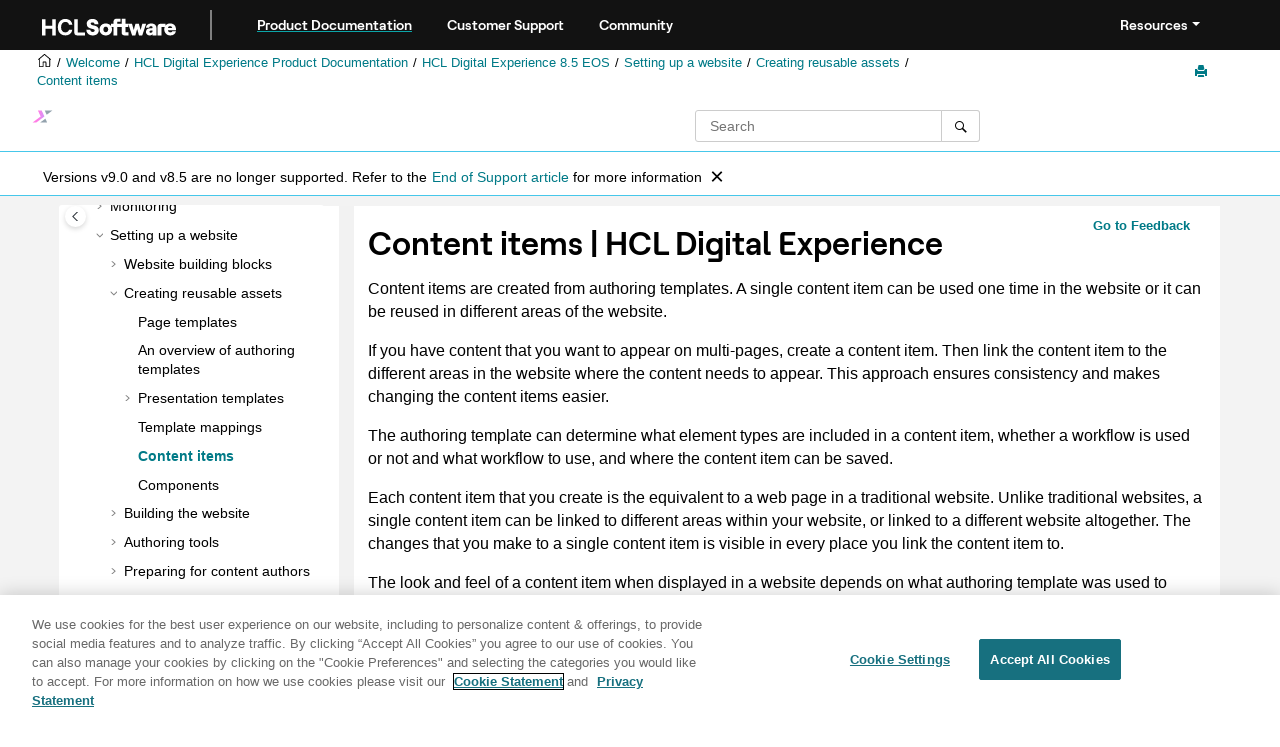

--- FILE ---
content_type: text/html
request_url: https://help.hcl-software.com/digital-experience/8.5/wcm/wcm_dev_content.html
body_size: 10227
content:
<!DOCTYPE html><html xmlns="http://www.w3.org/1999/xhtml" xml:lang="en-us" lang="en-us" data-whc_version="25.1">
    <head><link rel="shortcut icon" href="../../favicon.png"/><link rel="icon" href="../../favicon.png"/><meta http-equiv="Content-Type" content="text/html; charset=UTF-8"/><meta name="viewport" content="width=device-width, initial-scale=1.0"/><meta http-equiv="X-UA-Compatible" content="IE=edge"/><meta name="DC.rights.owner" content="(C) Copyright 2025"/><meta name="copyright" content="(C) Copyright 2025"/><meta name="generator" content="DITA-OT"/><meta name="DC.type" content="concept"/><meta name="description" content="Content items are created from authoring templates. A single content item can be used one time in the website or it can be reused in different areas of the website."/><meta name="DC.relation" content="../../8.5/site/site_assets.html"/><meta name="DC.format" content="HTML5"/><meta name="DC.identifier" content="wcm_dev_content"/><meta name="DC.language" content="en-us"/>        
      <title>Content items | HCL Digital Experience</title><!--  Generated with Oxygen version 25.1, build number 2023110910.  --><meta name="wh-path2root" content="../../"/><meta name="wh-toc-id" content="wcm_dev_content-d33587e31804"/><meta name="wh-source-relpath" content="8.5/wcm/wcm_dev_content.dita"/><meta name="wh-out-relpath" content="8.5/wcm/wcm_dev_content.html"/>

    <link rel="stylesheet" type="text/css" href="../../oxygen-webhelp/app/commons.css?buildId=2023110910"/>
    <link rel="stylesheet" type="text/css" href="../../oxygen-webhelp/app/topic.css?buildId=2023110910"/>

    <script src="../../oxygen-webhelp/app/options/properties.js?buildId=20250709082048"></script>
    <script src="../../oxygen-webhelp/app/localization/strings.js?buildId=2023110910"></script>
    <script src="../../oxygen-webhelp/app/search/index/keywords.js?buildId=20250709082048"></script>
    <script defer="defer" src="../../oxygen-webhelp/app/commons.js?buildId=2023110910"></script>
    <script defer="defer" src="../../oxygen-webhelp/app/topic.js?buildId=2023110910"></script>
<link rel="stylesheet" type="text/css" href="../../oxygen-webhelp/template/oxygen.css?buildId=2023110910"/><style><!--
.show {display: block;}
--></style><!-- 
Release Version: v.Q42023  
-->


  <!--To fix Uncaught ReferenceError: $ is not defined in jQuery-->
  <script src="https://code.jquery.com/jquery-3.5.1.min.js"></script>
    
  <link href="https://fonts.googleapis.com/icon?family=Material+Icons" rel="stylesheet"/>
  
 <!-- <link rel="stylesheet" type="text/css" href="${oxygen-webhelp-template-dir}/resources/css/custom-hcl.css" /> -->

 <!-- OneTrust Cookies Consent Notice start -->
   <script src="https://cdn.cookielaw.org/scripttemplates/otSDKStub.js" type="text/javascript" charset="UTF-8" data-domain-script="c65f43b5-068e-4e4b-80d3-bdc8c41cf93d"></script>
    <script type="text/javascript"><!--

    function OptanonWrapper() { }
    
--></script>
    <!-- OneTrust Cookies Consent Notice end -->
 
    <!-- Global site tag (gtag.js) - Google Analytics start-->
   
<script src="https://www.googletagmanager.com/gtag/js?id=UA-169645537-2" class="optanon-category-C0002-C0003-C0004-C0005"></script>
<script type="text/javascript" class="optanon-category-C0002-C0003-C0004-C0005"><!--

  window.dataLayer = window.dataLayer || [];
  function gtag(){dataLayer.push(arguments);}
  gtag('js', new Date());

  gtag('config', 'UA-169645537-2');
  gtag('config', 'G-7LF0XY95M1');

--></script>

<!-- Google Tag Manager -->
<script><!--
(function(w,d,s,l,i){w[l]=w[l]||[];w[l].push({'gtm.start':
new Date().getTime(),event:'gtm.js'});var f=d.getElementsByTagName(s)[0],
j=d.createElement(s),dl=l!='dataLayer'?'&amp;l='+l:'';j.async=true;j.src=
'https://www.googletagmanager.com/gtm.js?id='+i+dl;f.parentNode.insertBefore(j,f);
})(window,document,'script','dataLayer','GTM-TNNFCCM');
--></script>
<!-- End Google Tag Manager -->


    <!-- Global site tag (gtag.js) - Google Analytics end-->
<!--smartCat-->
    
<!--smartCat-->

    <script type="module" src="../../oxygen-webhelp/template/resources/js/custom-hcl.js"></script>
    <script type="module" src="../../oxygen-webhelp/template/resources/js/constants.js"></script>
    <script type="module" src="../../oxygen-webhelp/template/resources/js/lang.js"></script>


     <!--  <script type="module" src="${oxygen-webhelp-template-dir}/resources/js/extlinktest.js" /> -->


    <!-- twitter widget -->
    <script async="true" src="https://platform.twitter.com/widgets.js" charset="utf-8"></script>
 
 <!-- Version banner close button's function-->
 <script type="text/javascript"><!--

        function closebtn() {
          
            const x = document.getElementById("vrnban");
            
            x.addEventListener("click", () => {
   x.remove();
   });
        }

        // Function to toggle the dropdown visibility
function rscClick() {
    var dropdown = document.getElementById("resourceSupport");
    dropdown.classList.toggle("show");
    
// Add event listener to the button to call the function when clicked
document.addEventListener("DOMContentLoaded", function() {
    document.getElementById("rscdropdown").addEventListener("click", rscClick);
});
}


// Close the dropdown if the user clicks outside of it
window.onclick = function(event) {
    if (!event.target.matches(".dropdbtnmenu")) {
        var dropdowns = document.getElementsByClassName("dropdnmenu-content");
        for (var i = 0; i < dropdowns.length; i++) {
            var openDropdown = dropdowns[i];
            if (openDropdown.classList.contains('show')) {
                openDropdown.classList.remove('show');
            }
        }
    }
}

--></script>


</head>

    <body id="wcm_dev_content" class="wh_topic_page frmBody">
        <a href="#wh_topic_body" class="sr-only sr-only-focusable">
            Jump to main content
        </a>
        
        <!-- 
Release Version: v.Q42023  
--><nav class="navbar navbar-expand-lg navbar-dark header-sticky" style="top:0px">
      <a class="navbar-brand" href="https://www.hcl-software.com/hclsw-home" style="vertical-align: unset;">
          <img width="150" height="50" src="https://help.hcl-software.com/assets/images/HCL_Software_Logo_White.svg" alt="HCL Logo" target="_blank" rel="noopener noreferrer"/>
      </a>
      <a href="https://help.hcl-software.com/">
          <span id="brandName" class="title brandFont" style="text-decoration: underline; text-decoration-color: #0ba5a8; text-underline-offset: 4px;">Product Documentation</span>
      </a>
    <div class="verticline"></div>
	<!-- Hamburger Menu -->
	
	<button class="navbar-toggler" type="button" data-toggle="collapse" data-target="#navbarSupportedContent" aria-controls="navbarSupportedContent" aria-expanded="false" aria-label="Toggle navigation">
        <span class="navbar-toggler-icon"></span>
	</button>
	
	<div id="navbarSupportedContent" class="collapse navbar-collapse">
    <a href="https://support.hcl-software.com">
          <span id="brandName" class="title brandFont">Customer Support</span>
     </a>
    
    <a href="https://support.hcl-software.com/community">
          <span id="brandName" class="title brandFont">Community</span>
      </a>
  <span id="scLangSelectorContainer"></span><div style="position:absolute;right:270px" id="scLangSelectorContainer"></div>
  <div class="language-container">
      <!--  <label class="lang-label" for="languages">Language:</label> -->
        <select id="languages" class="lang_dropdown dropdown-toggle" data-toggle="dropdown" title="Select a language">
        </select>  
    </div>
  
    <div id="navbarSupportedContent" class="dropdnmenu justify-content-end brandFont">
          <button onclick="rscClick();" id="rscdropdown" type="button" class="dropdbtnmenu  dropdown-toggle" data-toggle="dropdown" aria-expanded="false">Resources</button>
          <div id="resourceSupport" class="dropdnmenu-content">
            <a id="customerSupport" href="https://support.hcl-software.com" target="_blank" rel="noopener noreferrer">Customer Support</a>
            <a id="learningAcademy" href="https://hclsoftwareu.hcl-software.com/" target="_blank" rel="noopener noreferrer">HCLSoftware U</a>
            <a id="communitySupport" href="https://support.hcl-software.com/community" target="_blank" rel="noopener noreferrer">Community Forums</a>
         <a id="customerIdea" href="https://www.hcl-software.com/resources/submit-idea" target="_blank" rel="noopener noreferrer">Customer Idea Portal</a>
          </div>
      </div>
	  </div>	

  
  <!-- Google Tag Manager (noscript) -->
  <noscript><iframe src="https://www.googletagmanager.com/ns.html?id=GTM-TNNFCCM" height="0" width="0" style="display:none;visibility:hidden"></iframe></noscript>
  <!-- End Google Tag Manager (noscript) -->
  
  </nav>
        
        
        <header class="navbar navbar-default wh_header">
    <div class="container-fluid">
        <div class="wh_header_flex_container navbar-nav navbar-expand-md navbar-dark">
            <div class="wh_logo_and_publication_title_container">
                <div class="wh_logo_and_publication_title">
                    
                    
                    <div class=" wh_publication_title "><a href="../../index.html"><span class="title">HCL Digital Experience Documentation</span></a></div>
                    
                </div>
                
                
            </div>

            <div class="wh_top_menu_and_indexterms_link collapse navbar-collapse" id="wh_top_menu_and_indexterms_link">
                
                
                
                
            </div>
        </div>
    </div>
</header>
        
        
         
        
        
        
        <div class="container-fluid" id="wh_topic_container">
            <div class="row">

                <nav class="wh_tools d-print-none navbar-expand-md" aria-label="Tools">
                    
                    <div data-tooltip-position="bottom" class=" wh_breadcrumb "><ol class="d-print-none"><li><span class="main"><a href="https://help.hcl-software.com"><img class="home-icon" alt="Home icon"/></a></span></li><li><span class="home"><a href="../../index.html"><span id="bread-welcome">Welcome</span></a></span></li><li><div class="topicref" data-id="hcl_help_center"><div class="title"><a href="../../welcome_hcl_dx.html">HCL Digital Experience Product Documentation</a><div class="wh-tooltip"><p class="shortdesc">Welcome to the product documentation for HCL Digital Experience. Find information         about how to install, configure, maintain, and use HCL Web Content Manager and HCL Portal         Server, Enable, and Extend solutions.</p></div></div></div></li><li><div class="topicref" data-id="kc_welcome"><div class="title"><a href="../../8.5/welcome/wp_welcome.html">HCL Digital Experience 8.5 EOS</a><div class="wh-tooltip"><p class="shortdesc">Learn how to install, configure, troubleshoot, maintain,     and use Version 8.5 of HCL Web Content Manager and HCL Portal Server, Enable, and     Extend.</p></div></div></div></li><li><div class="topicref" data-id="site_setup"><div class="title"><a href="../../8.5/site/site_setup.html">Setting up a website</a><div class="wh-tooltip"><p class="shortdesc">Setting up a website includes, creating pages, adding navigation, setting up search, and adding content to the site. Themes are used to customize the portal's look-and-feel. Out-of-the-box templates and the site wizard can help you set up your portal site faster. You can add wikis and blogs to your site and let users tag and rate content on your site.</p></div></div></div></li><li><div class="topicref" data-id="site_assets"><div class="title"><a href="../../8.5/site/site_assets.html">Creating reusable assets</a><div class="wh-tooltip"><p class="shortdesc">Use reusable assets to store or generate content that is used in more than one place in your website.</p></div></div></div></li><li class="active"><div class="topicref" data-id="wcm_dev_content"><div class="title"><a href="../../8.5/wcm/wcm_dev_content.html">Content items</a><div class="wh-tooltip"><p class="shortdesc">Content items are created from authoring templates. A single content item can be used one time in the website or it can be reused in different areas of the website. </p></div></div></div></li></ol></div>
                    
                    
                    
                    <div class="wh_right_tools">
                        <button class="wh_hide_highlight" aria-label="Toggle search highlights" title="Toggle search highlights"></button>
                        <button class="webhelp_expand_collapse_sections" data-next-state="collapsed" aria-label="Collapse sections" title="Collapse sections"></button>
                        
                        
                        
                        
                        <div class=" wh_print_link print d-none d-md-inline-block "><button onClick="window.print()" title="Print this page" aria-label="Print this page"></button></div>
                        
                        <button type="button" id="wh_toc_button" class="custom-toggler navbar-toggler collapsed wh_toggle_button navbar-light" aria-expanded="false" aria-label="Toggle publishing table of content" aria-controls="wh_publication_toc">
                            <span class="navbar-toggler-icon"></span>
                        </button>
                    </div>
                    
                </nav>
            </div>
            
            <!-- 
Release Version: v.Q42023  
--><div class="header-components">
<div class="wh_logo_search_container">
<div class="logo">
<img class="prodlogo" src="../../logo/logo.svg" alt="Product logo"/>
<p id="prodname"> </p>
</div>

<div class="wh_search_input">
<div class=" wh_search_input navbar-form wh_topic_page_search search " role="form">
    
    
    
    <form id="searchForm" method="get" role="search" action="../../search.html"><div><input type="search" placeholder="Search " class="wh_search_textfield" id="textToSearch" name="searchQuery" aria-label="Search query" required="required"/><button type="submit" class="wh_search_button" aria-label="Search"><span class="search_input_text">Search</span></button></div></form>
    
    
    
</div>
</div>
<div class="after-search">
    <div class="version-container">
        <select id="versions" class="custom_dropdown" data-toggle="tooltip" title="Select a version">
        </select>
    </div>
</div>

    
	<!--
	<div id="pdficon" class="wh_right_tools pdf_link" style="display:none">
<a target="_blank" href="www" title="PDF document" aria-label="PDF document" class="wh_external_resourse_link">
<img src="${path(oxygen-webhelp-output-dir)}/oxygen-webhelp/template/resources/images/PDF-SVG-icons_PDF-doc-1.svg" class="svgimg"/>
</a>
</div>
-->
</div>
</div>
            
            
            <div class="wh_content_area">
                <div class="row">
                    
                        <nav id="wh_publication_toc" class="col-lg-3 col-md-3 col-sm-12 d-md-block d-none d-print-none" aria-label="Table of Contents Container">
                            <div id="wh_publication_toc_content">
		                        
                            	<div class=" wh_publication_toc " data-tooltip-position="right"><span class="expand-button-action-labels"><span id="button-expand-action" role="button" aria-label="Expand"></span><span id="button-collapse-action" role="button" aria-label="Collapse"></span><span id="button-pending-action" role="button" aria-label="Pending"></span></span><ul role="tree" aria-label="Table of Contents"><li role="treeitem" aria-expanded="true"><div data-tocid="hcl_help_center-d33587e19" class="topicref" data-id="hcl_help_center" data-state="expanded"><span role="button" tabindex="0" aria-labelledby="button-collapse-action hcl_help_center-d33587e19-link" class="wh-expand-btn"></span><div class="title"><a href="../../welcome_hcl_dx.html" id="hcl_help_center-d33587e19-link">HCL Digital Experience Product Documentation</a><div class="wh-tooltip"><p class="shortdesc">Welcome to the product documentation for HCL Digital Experience. Find information         about how to install, configure, maintain, and use HCL Web Content Manager and HCL Portal         Server, Enable, and Extend solutions.</p></div></div></div><ul role="group" class="navbar-nav nav-list"><li role="treeitem"><div data-tocid="tocId-d33587e30" class="topicref" data-state="leaf"><span role="button" class="wh-expand-btn"></span><div class="title"><a href="https://help.hcl-software.com/digital-experience/9.5/latest/" id="tocId-d33587e30-link" target="_blank" rel="noopener">HCL Digital Experience 9.5</a></div></div></li><li role="treeitem" aria-expanded="false"><div data-tocid="kc_welcome-d33587e37" class="topicref" data-id="kc_welcome" data-state="not-ready"><span role="button" tabindex="0" aria-labelledby="button-expand-action kc_welcome-d33587e37-link" class="wh-expand-btn"></span><div class="title"><a href="../../9.0/welcome/wp9_welcome.html" id="kc_welcome-d33587e37-link">HCL Digital Experience 9.0 EOS</a><div class="wh-tooltip"><p class="shortdesc">Learn how to install, configure, troubleshoot,     maintain, and use Version 9.0 of HCL Web Content Manager and HCL Portal Server, Enable, and     Extend. </p></div></div></div></li><li role="treeitem" aria-expanded="true"><div data-tocid="kc_welcome-d33587e3427" class="topicref" data-id="kc_welcome" data-state="expanded"><span role="button" tabindex="0" aria-labelledby="button-collapse-action kc_welcome-d33587e3427-link" class="wh-expand-btn"></span><div class="title"><a href="../../8.5/welcome/wp_welcome.html" id="kc_welcome-d33587e3427-link">HCL Digital Experience 8.5 EOS</a><div class="wh-tooltip"><p class="shortdesc">Learn how to install, configure, troubleshoot, maintain,     and use Version 8.5 of HCL Web Content Manager and HCL Portal Server, Enable, and     Extend.</p></div></div></div><ul role="group" class="navbar-nav nav-list"><li role="treeitem" aria-expanded="false"><div data-tocid="intro_container-d33587e3438" class="topicref" data-id="intro_container" data-state="not-ready"><span role="button" tabindex="0" aria-labelledby="button-expand-action intro_container-d33587e3438-link" class="wh-expand-btn"></span><div class="title"><a href="../../8.5/overview/intro_container.html" id="intro_container-d33587e3438-link">Overview</a><div class="wh-tooltip"><p class="shortdesc">HCL Digital Experience (formerly IBM WebSphere Portal and IBM Web Content Manager)   empowers you to create, manage, and deliver engaging omnichannel digital experiences to   virtually all audiences with responsive content, targeted offers, seamlessly integrated   applications, and consistent branding across channels (web, mobile. and hybrid mobile/web   applications and more). </p></div></div></div></li><li role="treeitem" aria-expanded="false"><div data-tocid="deploymentpatterns-d33587e4287" class="topicref" data-id="deploymentpatterns" data-state="not-ready"><span role="button" tabindex="0" aria-labelledby="button-expand-action deploymentpatterns-d33587e4287-link" class="wh-expand-btn"></span><div class="title"><a href="../../8.5/install/deployment_patterns.html" id="deploymentpatterns-d33587e4287-link">Roadmaps to deploy your system</a><div class="wh-tooltip"><p class="shortdesc">Review the roadmaps to understand the common deployment, configuration, migration, and integration patterns. </p></div></div></div></li><li role="treeitem" aria-expanded="false"><div data-tocid="rm_4site-d33587e4530" class="topicref" data-id="rm_4site" data-state="not-ready"><span role="button" tabindex="0" aria-labelledby="button-expand-action rm_4site-d33587e4530-link" class="wh-expand-btn"></span><div class="title"><a href="../../8.5/install/rm_4site.html" id="rm_4site-d33587e4530-link">Roadmaps to create your website</a><div class="wh-tooltip"><p class="shortdesc">Review the roadmaps to understand how to create your website.</p></div></div></div></li><li role="treeitem" aria-expanded="false"><div data-tocid="kc_welcome-d33587e4695" class="topicref" data-id="kc_welcome" data-state="not-ready"><span role="button" tabindex="0" aria-labelledby="button-expand-action kc_welcome-d33587e4695-link" class="wh-expand-btn"></span><div class="title"><a href="../../8.5/welcome/help_welcome.html" id="kc_welcome-d33587e4695-link">Online Help</a><div class="wh-tooltip"><p class="shortdesc">This Online Help is made available in the HCL Digital     Experience Help Center for quick references on how to install, configure, maintain, and use HCL     Digital Experience. </p></div></div></div></li><li role="treeitem" aria-expanded="false"><div data-tocid="installing_parent2-d33587e14404" class="topicref" data-id="installing_parent2" data-state="not-ready"><span role="button" tabindex="0" aria-labelledby="button-expand-action installing_parent2-d33587e14404-link" class="wh-expand-btn"></span><div class="title"><a href="../../8.5/install/installing_parent2.html" id="installing_parent2-d33587e14404-link">Installing</a><div class="wh-tooltip"><p class="shortdesc">HCL Digital Experience provides flexible deployment options that range from     proof-of-concept where you can examine and test functionality to a highly available and scalable     production environment. Review the planning information to learn more about hardware and     software requirements, high availability, scalability, supported topologies, and much more.     Select your operating system and then select the installation pattern that most reflects your     business needs. </p></div></div></div></li><li role="treeitem" aria-expanded="false"><div data-tocid="configuring_parent-d33587e16006" class="topicref" data-id="configuring_parent" data-state="not-ready"><span role="button" tabindex="0" aria-labelledby="button-expand-action configuring_parent-d33587e16006-link" class="wh-expand-btn"></span><div class="title"><a href="../../8.5/config/configuring_parent2.html" id="configuring_parent-d33587e16006-link">Configuring</a><div class="wh-tooltip"><p class="shortdesc"> Run the following tasks after you install and deploy HCL Digital Experience. They     address tasks that are typically run one time and have a global effect. Some configuration     changes are made more frequently or do not have a global effect. These tasks are addressed in     the Administering section. </p></div></div></div></li><li role="treeitem" aria-expanded="false"><div data-tocid="i_wadm_c_bkup_restr_winlinux-d33587e21619" class="topicref" data-id="i_wadm_c_bkup_restr_winlinux" data-state="not-ready"><span role="button" tabindex="0" aria-labelledby="button-expand-action i_wadm_c_bkup_restr_winlinux-d33587e21619-link" class="wh-expand-btn"></span><div class="title"><a href="../../8.5/admin-system/i_wadm_c_bkup_restr_winlinux.html" id="i_wadm_c_bkup_restr_winlinux-d33587e21619-link">Backup and restore</a><div class="wh-tooltip"><p class="shortdesc">Backup and recovery of data files and databases is an essential operation for     any business system, particularly for data and applications that run in production environments.     Create and follow a plan for backing up and recovering data on all tiers of your HCL Digital     Experience deployment. IBM Installation Manager must also be included in backup and recovery     planning. If you back up the HCL Portal file structure and then install a fix pack, your HCL Digital     Experience and IBM Installation Manager become out of sync after you restore the HCL Portal file     system. This condition is not recoverable.</p></div></div></div></li><li role="treeitem" aria-expanded="false"><div data-tocid="migrating_parent-d33587e21801" class="topicref" data-id="migrating_parent" data-state="not-ready"><span role="button" tabindex="0" aria-labelledby="button-expand-action migrating_parent-d33587e21801-link" class="wh-expand-btn"></span><div class="title"><a href="../../8.5/migrate/migration.html" id="migrating_parent-d33587e21801-link">Migrating</a><div class="wh-tooltip"><p class="shortdesc">Successful migration requires significant planning and preparation, understanding the     tools that are involved, and careful execution of the appropriate steps in the order     provided.</p></div></div></div></li><li role="treeitem" aria-expanded="false"><div data-tocid="integrating_parent-d33587e23860" class="topicref" data-id="integrating_parent" data-state="not-ready"><span role="button" tabindex="0" aria-labelledby="button-expand-action integrating_parent-d33587e23860-link" class="wh-expand-btn"></span><div class="title"><a href="../../8.5/admin-system/integrating_parent.html" id="integrating_parent-d33587e23860-link">Integrating</a><div class="wh-tooltip"><p class="shortdesc">Integrate HCL Digital Experience with software such as HCL Sametime to enable your users     to collaborate more easily. You can also use the unified task list portlet to integrate HCL with     your backend business process software, such as IBM Process Server.</p></div></div></div></li><li role="treeitem" aria-expanded="false"><div data-tocid="administering_parent-d33587e25319" class="topicref" data-id="administering_parent" data-state="not-ready"><span role="button" tabindex="0" aria-labelledby="button-expand-action administering_parent-d33587e25319-link" class="wh-expand-btn"></span><div class="title"><a href="../../8.5/admin-system/administering_parent.html" id="administering_parent-d33587e25319-link">Administering</a><div class="wh-tooltip"><p class="shortdesc">Use the administration tools that are provided with the portal to do various day-to-day administration tasks. There are two methods for editing portal setup: using the administration portlets or the XML configuration interface. The administration portlets are a convenient way to make real-time updates to the portal's configuration. While the XML configuration interface is suited to more advanced administration, including batch processing of updates.</p></div></div></div></li><li role="treeitem" aria-expanded="false"><div data-tocid="securing_parent-d33587e29922" class="topicref" data-id="securing_parent" data-state="not-ready"><span role="button" tabindex="0" aria-labelledby="button-expand-action securing_parent-d33587e29922-link" class="wh-expand-btn"></span><div class="title"><a href="../../8.5/security/securing_wp.html" id="securing_parent-d33587e29922-link">Securing</a><div class="wh-tooltip"><p class="shortdesc"> Security tasks include setting up property extension databases and custom user     repositories, configuring and activating SSL, and configuring authentication. In addition, tasks     such as activating Federal Information Processing Standards (FIPS) and NIST SP800-131a security     modules and configuring external security managers such as Security Access Manager might be     required to secure your portal environment.</p></div></div></div></li><li role="treeitem" aria-expanded="false"><div data-tocid="monitoring_parent-d33587e31093" class="topicref" data-id="monitoring_parent" data-state="not-ready"><span role="button" tabindex="0" aria-labelledby="button-expand-action monitoring_parent-d33587e31093-link" class="wh-expand-btn"></span><div class="title"><a href="../../8.5/admin-system/monitoring_parent.html" id="monitoring_parent-d33587e31093-link">Monitoring</a><div class="wh-tooltip"><p class="shortdesc"> HCL Portal includes tools and features to help you monitor the portal site.</p></div></div></div></li><li role="treeitem" aria-expanded="true"><div data-tocid="site_setup-d33587e31571" class="topicref" data-id="site_setup" data-state="expanded"><span role="button" tabindex="0" aria-labelledby="button-collapse-action site_setup-d33587e31571-link" class="wh-expand-btn"></span><div class="title"><a href="../../8.5/site/site_setup.html" id="site_setup-d33587e31571-link">Setting up a website</a><div class="wh-tooltip"><p class="shortdesc">Setting up a website includes, creating pages, adding navigation, setting up search, and adding content to the site. Themes are used to customize the portal's look-and-feel. Out-of-the-box templates and the site wizard can help you set up your portal site faster. You can add wikis and blogs to your site and let users tag and rate content on your site.</p></div></div></div><ul role="group" class="navbar-nav nav-list"><li role="treeitem" aria-expanded="false"><div data-tocid="site_overview-d33587e31582" class="topicref" data-id="site_overview" data-state="not-ready"><span role="button" tabindex="0" aria-labelledby="button-expand-action site_overview-d33587e31582-link" class="wh-expand-btn"></span><div class="title"><a href="../../8.5/site/site_overview.html" id="site_overview-d33587e31582-link">Website building blocks</a><div class="wh-tooltip"><p class="shortdesc">Unless you are familiar with the HCL Digital Experience and HCL Web Content Manager website model, review the building blocks. Building blocks are the different parts that make up the website framework, such as pages, navigation, themes, content, content libraries, and more. </p></div></div></div></li><li role="treeitem" aria-expanded="true"><div data-tocid="site_assets-d33587e31726" class="topicref" data-id="site_assets" data-state="expanded"><span role="button" tabindex="0" aria-labelledby="button-collapse-action site_assets-d33587e31726-link" class="wh-expand-btn"></span><div class="title"><a href="../../8.5/site/site_assets.html" id="site_assets-d33587e31726-link">Creating reusable assets</a><div class="wh-tooltip"><p class="shortdesc">Use reusable assets to store or generate content that is used in more than one place in your website.</p></div></div></div><ul role="group" class="navbar-nav nav-list"><li role="treeitem"><div data-tocid="site_page_temps-d33587e31738" class="topicref" data-id="site_page_temps" data-state="leaf"><span role="button" class="wh-expand-btn"></span><div class="title"><a href="../../8.5/site/site_page_temps.html" id="site_page_temps-d33587e31738-link">Page templates</a><div class="wh-tooltip"><p class="shortdesc">Content authors use the page templates to quickly create pages that are consistent with     your site design. They do not have to waste time to configure settings that are probably     consistent across your site, such as theme selection, page layout, and more. </p></div></div></div></li><li role="treeitem"><div data-tocid="wcm_dev_auth-temp_overview-d33587e31749" class="topicref" data-id="wcm_dev_auth-temp_overview" data-state="leaf"><span role="button" class="wh-expand-btn"></span><div class="title"><a href="../../8.5/wcm/wcm_dev_auth-temp_overview.html" id="wcm_dev_auth-temp_overview-d33587e31749-link">An overview of authoring templates</a><div class="wh-tooltip"><p class="shortdesc">Authoring templates are like forms that content authors can use to create new content. It defines default settings for the items that are created by using the authoring template. There are two types in authoring templates, site area and content. </p></div></div></div></li><li role="treeitem" aria-expanded="false"><div data-tocid="wcm_cms_presentation_templates-d33587e31760" class="topicref" data-id="wcm_cms_presentation_templates" data-state="not-ready"><span role="button" tabindex="0" aria-labelledby="button-expand-action wcm_cms_presentation_templates-d33587e31760-link" class="wh-expand-btn"></span><div class="title"><a href="../../8.5/wcm/wcm_cms_presentation_templates.html" id="wcm_cms_presentation_templates-d33587e31760-link">Presentation templates</a><div class="wh-tooltip"><p class="shortdesc">You use a presentation template define the layout of your web content. Use tags to determine which properties, elements, or components are displayed.</p></div></div></div></li><li role="treeitem"><div data-tocid="wcm_cms_template_maps-d33587e31793" class="topicref" data-id="wcm_cms_template_maps" data-state="leaf"><span role="button" class="wh-expand-btn"></span><div class="title"><a href="../../8.5/wcm/wcm_cms_template_maps.html" id="wcm_cms_template_maps-d33587e31793-link">Template mappings</a><div class="wh-tooltip"><p class="shortdesc">Template mappings are used to determine which presentation templates are used to display each site area or content item.</p></div></div></div></li><li role="treeitem" class="active"><div data-tocid="wcm_dev_content-d33587e31804" class="topicref" data-id="wcm_dev_content" data-state="leaf"><span role="button" class="wh-expand-btn"></span><div class="title"><a href="../../8.5/wcm/wcm_dev_content.html" id="wcm_dev_content-d33587e31804-link">Content items</a><div class="wh-tooltip"><p class="shortdesc">Content items are created from authoring templates. A single content item can be used one time in the website or it can be reused in different areas of the website. </p></div></div></div></li><li role="treeitem"><div data-tocid="wcm_dev_components-d33587e31815" class="topicref" data-id="wcm_dev_components" data-state="leaf"><span role="button" class="wh-expand-btn"></span><div class="title"><a href="../../8.5/wcm/wcm_dev_components.html" id="wcm_dev_components-d33587e31815-link">Components</a><div class="wh-tooltip"><p class="shortdesc">You use components to store elements that are used in more than one area of your website. For example, a company logo or a copyright notice.</p></div></div></div></li></ul></li><li role="treeitem" aria-expanded="false"><div data-tocid="site_build_parent-d33587e31826" class="topicref" data-id="site_build_parent" data-state="not-ready"><span role="button" tabindex="0" aria-labelledby="button-expand-action site_build_parent-d33587e31826-link" class="wh-expand-btn"></span><div class="title"><a href="../../8.5/site/site_build_parent.html" id="site_build_parent-d33587e31826-link">Building the website</a><div class="wh-tooltip"><p class="shortdesc">Building a website includes creating libraries, pages, and web content. You also create links and navigation to your content, and assign access to different types of users, such as editors and viewers. </p></div></div></div></li><li role="treeitem" aria-expanded="false"><div data-tocid="site_auth_tools-d33587e32957" class="topicref" data-id="site_auth_tools" data-state="not-ready"><span role="button" tabindex="0" aria-labelledby="button-expand-action site_auth_tools-d33587e32957-link" class="wh-expand-btn"></span><div class="title"><a href="../../8.5/site/site_auth_tools.html" id="site_auth_tools-d33587e32957-link">Authoring tools</a><div class="wh-tooltip"><p class="shortdesc">There are multiple ways to create and manage content including using the site toolbar, inline editing, and the authoring portlet.</p></div></div></div></li><li role="treeitem" aria-expanded="false"><div data-tocid="site_prep_toolbar-d33587e33148" class="topicref" data-id="site_prep_toolbar" data-state="not-ready"><span role="button" tabindex="0" aria-labelledby="button-expand-action site_prep_toolbar-d33587e33148-link" class="wh-expand-btn"></span><div class="title"><a href="../../8.5/site/site_prep_toolbar.html" id="site_prep_toolbar-d33587e33148-link">Preparing for content authors</a><div class="wh-tooltip"><p class="shortdesc">Before content authors can create content you must prepare your site to be ready for content creation, including preparing the site toolbar, enabling inline editing, and creating templates.</p></div></div></div></li><li role="treeitem" aria-expanded="false"><div data-tocid="site_dev_man-d33587e33694" class="topicref" data-id="site_dev_man" data-state="not-ready"><span role="button" tabindex="0" aria-labelledby="button-expand-action site_dev_man-d33587e33694-link" class="wh-expand-btn"></span><div class="title"><a href="../../8.5/site/site_dev_man.html" id="site_dev_man-d33587e33694-link">Developing and managing content</a><div class="wh-tooltip"><p class="shortdesc">Use these tools and processes to develop and manage your website.</p></div></div></div></li><li role="treeitem" aria-expanded="false"><div data-tocid="wcm_cms_delivery_system-d33587e34559" class="topicref" data-id="wcm_cms_delivery_system" data-state="not-ready"><span role="button" tabindex="0" aria-labelledby="button-expand-action wcm_cms_delivery_system-d33587e34559-link" class="wh-expand-btn"></span><div class="title"><a href="../../8.5/wcm/wcm_cms_delivery_system.html" id="wcm_cms_delivery_system-d33587e34559-link">Delivering web content</a><div class="wh-tooltip"><p class="shortdesc"> The type of delivery method you use to deliver web content to your viewers depend on the type of content that is being delivered, and the type of viewers your website is intended for.</p></div></div></div></li><li role="treeitem" aria-expanded="false"><div data-tocid="vanity_urls-d33587e35136" class="topicref" data-id="vanity_urls" data-state="not-ready"><span role="button" tabindex="0" aria-labelledby="button-expand-action vanity_urls-d33587e35136-link" class="wh-expand-btn"></span><div class="title"><a href="../../8.5/wcm/vanity_urls.html" id="vanity_urls-d33587e35136-link">Vanity URLs</a><div class="wh-tooltip"><p class="shortdesc">You can associate vanity URLs with portal pages and labels. Vanity URLs are short URLs     that people can easily remember. They are shorter than full HCL Portal URLs. They are sometimes     also called marketing URLs. You can publish vanity URLs for marketing campaigns through     different channels, such as email or print. This way, you can use vanity URLs to direct     customers to a specific portal page or content item. Interested site visitors who want to view     your campaign can then remember or copy the short vanity URL and type it into the browser     address field. </p></div></div></div></li><li role="treeitem" aria-expanded="false"><div data-tocid="soc_rendr_ovu-d33587e35236" class="topicref" data-id="soc_rendr_ovu" data-state="not-ready"><span role="button" tabindex="0" aria-labelledby="button-expand-action soc_rendr_ovu-d33587e35236-link" class="wh-expand-btn"></span><div class="title"><a href="../../8.5/social/soc_rendr_ovu.html" id="soc_rendr_ovu-d33587e35236-link">Social rendering</a><div class="wh-tooltip"><p class="shortdesc">HCL Digital Experience page editors can use social rendering to feature social data     that is hosted on a remote HCL Connections server in the context of portal pages.</p></div></div></div></li><li role="treeitem" aria-expanded="false"><div data-tocid="site_market-d33587e35891" class="topicref" data-id="site_market" data-state="not-ready"><span role="button" tabindex="0" aria-labelledby="button-expand-action site_market-d33587e35891-link" class="wh-expand-btn"></span><div class="title"><a href="../../8.5/site/site_market.html" id="site_market-d33587e35891-link">Setting up marketing campaigns</a><div class="wh-tooltip"><p class="shortdesc">Use these tools and features to setup marketing campaigns for your website.</p></div></div></div></li><li role="treeitem" aria-expanded="false"><div data-tocid="wcm_mls-d33587e38736" class="topicref" data-id="wcm_mls" data-state="not-ready"><span role="button" tabindex="0" aria-labelledby="button-expand-action wcm_mls-d33587e38736-link" class="wh-expand-btn"></span><div class="title"><a href="../../8.5/wcm/wcm_mls.html" id="wcm_mls-d33587e38736-link">HCL Web Content Manager Multilingual Solution</a><div class="wh-tooltip"><p class="shortdesc">The HCL Web Content Manager Multilingual Solution is a set of tools that are used to     manage translated versions of localized and regionalized websites.</p></div></div></div></li><li role="treeitem" aria-expanded="false"><div data-tocid="ic_syndfeed_features-d33587e39084" class="topicref" data-id="ic_syndfeed_features" data-state="not-ready"><span role="button" tabindex="0" aria-labelledby="button-expand-action ic_syndfeed_features-d33587e39084-link" class="wh-expand-btn"></span><div class="title"><a href="../../8.5/admin-system/ic_syndfeed_features.html" id="ic_syndfeed_features-d33587e39084-link">Syndicated Feed Portlet</a><div class="wh-tooltip"><p class="shortdesc">The Syndicated Feed Portlet for HCL Digital Experience offers enhanced feed subscription     and presentation capabilities.</p></div></div></div></li></ul></li><li role="treeitem" aria-expanded="false"><div data-tocid="dep_intr-d33587e39199" class="topicref" data-id="dep_intr" data-state="not-ready"><span role="button" tabindex="0" aria-labelledby="button-expand-action dep_intr-d33587e39199-link" class="wh-expand-btn"></span><div class="title"><a href="../../8.5/deploy/dep_intr.html" id="dep_intr-d33587e39199-link">Staging to production</a><div class="wh-tooltip"><p class="shortdesc"> During portal solution development, the solution is initially developed, tested, and refined on one server or a limited number of servers. The solution is deployed later on live systems, referred to as the production environment. The process of moving the solution from the development environment to the production environment is called staging. </p></div></div></div></li><li role="treeitem" aria-expanded="false"><div data-tocid="developing_parent-d33587e39492" class="topicref" data-id="developing_parent" data-state="not-ready"><span role="button" tabindex="0" aria-labelledby="button-expand-action developing_parent-d33587e39492-link" class="wh-expand-btn"></span><div class="title"><a href="../../8.5/dev/developing_parent.html" id="developing_parent-d33587e39492-link">Developing </a><div class="wh-tooltip"><p class="shortdesc"> This section includes developer documentation on extending applications and development     assets for HCL Portal and HCL Web Content Manager. </p></div></div></div></li><li role="treeitem" aria-expanded="false"><div data-tocid="troubleshooting_parent-d33587e48110" class="topicref" data-id="troubleshooting_parent" data-state="not-ready"><span role="button" tabindex="0" aria-labelledby="button-expand-action troubleshooting_parent-d33587e48110-link" class="wh-expand-btn"></span><div class="title"><a href="../../8.5/trouble/troubleshooting.html" id="troubleshooting_parent-d33587e48110-link">Troubleshooting</a><div class="wh-tooltip"><p class="shortdesc"> This section helps you resolve problems, use diagnostic tools and tracing to capture     HCL Digital Experience system errors. </p></div></div></div></li><li role="treeitem" aria-expanded="false"><div data-tocid="reference.dita-d33587e48532" class="topicref" data-id="reference.dita" data-state="not-ready"><span role="button" tabindex="0" aria-labelledby="button-expand-action reference.dita-d33587e48532-link" class="wh-expand-btn"></span><div class="title"><a href="../../8.5/reference/reference.html" id="reference.dita-d33587e48532-link">Reference</a><div class="wh-tooltip"><p class="shortdesc"> View information that can help you use the Digital Experience Help Center including     directory conventions, terms of use, trademarks, a glossary, and more.</p></div></div></div></li><li role="treeitem"><div data-tocid="glossary-gen1-d33587e48640" class="topicref" data-id="glossary-gen1" data-state="leaf"><span role="button" class="wh-expand-btn"></span><div class="title"><a href="../../8.5/reference/glossary.html" id="glossary-gen1-d33587e48640-link">Glossary</a><div class="wh-tooltip"><p class="shortdesc"> This glossary includes terms and definitions for HCL Digital Experience.</p></div></div></div></li><li role="treeitem" aria-expanded="false"><div data-tocid="ctc_intro-d33587e48651" class="topicref" data-id="ctc_intro" data-state="not-ready"><span role="button" tabindex="0" aria-labelledby="button-expand-action ctc_intro-d33587e48651-link" class="wh-expand-btn"></span><div class="title"><a href="../../8.5/ctc/ctc_intro.html" id="ctc_intro-d33587e48651-link">Content Template Catalog 4.4</a><div class="wh-tooltip"><p class="shortdesc">The Content Template (CTC) is a set of templates that accelerate the process of building     a website.</p></div></div></div></li></ul></li></ul></li></ul></div>
		                        
                            </div>
                        </nav>
                    
                    
                    <div class="col-lg-9 col-md-9 col-sm-12" id="wh_topic_body">
                        <button id="wh_close_publication_toc_button" class="close-toc-button d-none" aria-label="Toggle publishing table of content" aria-controls="wh_publication_toc" aria-expanded="true">
                            <span class="close-toc-icon-container">
                                <span class="close-toc-icon"></span>     
                            </span>
                        </button>
                        
                        <!-- * Author: * Release Version: v.Q42023 *-->
<div id="fdbk" class="fdbkcontainer">
<a id="fdbkL" href="#rateCheck" class="fdbkbgcolor"> Feedback</a>
</div>

                        <div class=" wh_topic_content body "><main role="main"><article class="- topic/topic concept/concept topic concept" role="article" aria-labelledby="ariaid-title1">
  <h1 class="- topic/title title topictitle1" id="ariaid-title1">Content items | HCL Digital Experience</h1>
  

<div class="- topic/body concept/conbody body conbody"><p class="- topic/shortdesc shortdesc">Content items are created from authoring templates. A single
content item can be used one time in the website or it can be reused
in different areas of the website. </p>
<p class="- topic/p p">If you have content that you want to appear on multi-pages, create
a content item. Then link the content item to the different areas
in the website where the content needs to appear. This approach ensures
consistency and makes changing the content items easier.</p>
<p class="- topic/p p">The authoring template can determine what element types are included
in a content item, whether a workflow is used or not and what workflow
to use, and where the content item can be saved.</p>
<p class="- topic/p p">Each content item that you create is the equivalent to a web page
in a traditional website. Unlike traditional websites, a single content
item can be linked to different areas within your website, or linked
to a different website altogether. The changes that you make to a
single content item is visible in every place you link the content
item to.</p>
<p class="- topic/p p">The look and feel of a content item when displayed in a website
depends on what authoring template was used to create the content
item, and what presentation template is used to display the content.
The presentation template that is used depends on the current context
of the content item, and which template mapping applies to the current
context of the content item.</p>
</div>
  </article></main></div>
                        
                        
                        
                        
                        
        <meta charset="UTF-8"/>
  <!--To fix Uncaught ReferenceError: $ is not defined in jQuery-->
  <script defer="defer" src="https://code.jquery.com/jquery-3.5.1.min.js"></script>
    

    <!--  * Release Version: v.Q42023  *-->


            <div class="form-group">
                <fieldset><legend id="ratingCommentLabel"></legend>
                <div class="form-check">
                    <input class="form-check-input" type="checkbox" value="1" id="rateCheck"/>
                    <label class="form-check-label" for="rateCheck" id="rateCheckLabel">
                        
                    </label>
                    <label class="form-check-label" id="rateCheckNoteLabel">
                        
                    </label>
     <label class="form-check-label" id="rateCheckNotePrivacy">
                        
                    </label>
                </div>

            </fieldset></div>
<div id="giscfdbk" class="disabledbutton">

<script defer="defer" src="https://giscus.app/client.js" data-repo="hCL-TECH-SOFTWARE/hCLSoftware-Documentation-Home" data-repo-id="R_kgDOKLDvsw" data-category="Q&amp;A" data-category-id="DIC_kwDOKLDvs84CZZk9" data-mapping="pathname" data-strict="0" data-reactions-enabled="1" data-emit-metadata="0" data-input-position="bottom" data-theme="https://opensource.hcltechsw.com/HCLSoftware-Documentation-Home/giscus.css" data-lang="en" crossorigin="anonymous" async="async"><!--


--></script>
</div>


                        
                    </div>
                    
                </div>
            </div>
            
            
            
        </div> 
        <footer class="navbar navbar-default wh_footer">
  <div class=" footer-container mx-auto ">
    <!-- 
Release Version: v.Q42023  
--><div class="footer brandFont">
	<div class="footer-left">
		<ul class="nav share-content">
			<li class="nav-item">
                <a id="footerMailLink" class="nav-link footer-mail" style="color:white;" target="_blank" rel="noopener noreferrer" href="#" onclick="gtag('event', 'EmailShare', {'event_category': 'share', 'event_label':'labelemail'});" title="Share by Email">Share: Email</a>
			</li>
            <li>
                <a id="footerTwitterLink" class="nav-link footer-twitter" href="https://twitter.com/intent/tweet" style="color:white;" onclick="gtag('event', 'TwitterShare', {'event_category': 'share', 'event_label':'labeltweet'});" title="Share by Twitter">Twitter</a>
            </li>
		</ul>
	</div>
    <div class="footer-right">
        <ul class="nav legal-content">
            <li class="nav-item">
                <a id="disclaimerLabel" class="nav-link footer-launch" style="color:white;" target="_blank" rel="noopener noreferrer" href="https://www.hcl-software.com/legal/disclaimer">Disclaimer</a>
            </li>
            <li class="nav-item">
                <a id="privacyLabel" class="nav-link footer-launch" style="color:white;" target="_blank" rel="noopener noreferrer" href="https://www.hcl-software.com/legal/privacy">Privacy</a>
            </li>
            <li class="nav-item">
                <a id="termsLabel" class="nav-link footer-launch" style="color:white;" target="_blank" rel="noopener noreferrer" href="https://www.hcl-software.com/legal/terms-use">Terms of use</a>
            </li>
            <li class="nav-item">
                <a id="cookieLabel" class="nav-link footer-launch ot-sdk-show-settings" style="color:white;" href="#">Cookie Preferences</a>
            </li>
        </ul>
    </div>
</div>
  </div>
</footer>
        
        <div id="go2top" class="d-print-none">
            <span class="oxy-icon oxy-icon-up"></span>
        </div>
        
        <div id="modal_img_large" class="modal">
            <span class="close oxy-icon oxy-icon-remove"></span>
            <div id="modal_img_container"></div>
            <div id="caption"></div>
        </div>
        
        
        
    </body>
</html>

--- FILE ---
content_type: text/javascript
request_url: https://help.hcl-software.com/digital-experience/oxygen-webhelp/app/search/index/keywords.js?buildId=20250709082048
body_size: 97755
content:
var keywords=[{w:"Customizing",p:["p0","p29","p246","p249","p250","p256","p257","p258","p259","p301","p316","p349","p414","p493","p502","p504","p592","p593","p649","p687","p688","p690","p691","p692","p693","p697","p731","p756","p761","p1157","p1158","p1159","p1160","p1161","p1162","p1163","p1177","p1192","p1308","p1530","p1553","p1561","p1566","p1722","p2272","p2273","p2274","p2275","p2641","p3470","p3471","p3472","p3473","p3474","p3496","p3606","p3636","p3680","p3705","p3784","p3801","p4015","p4188"]},{w:"site",p:["p0","p61","p62","p64","p65","p88","p197","p243","p244","p259","p265","p266","p319","p330","p392","p393","p395","p400","p401","p406","p407","p409","p418","p419","p420","p421","p449","p457","p459","p464","p477","p480","p501","p511","p515","p518","p568","p620","p750","p771","p784","p789","p839","p843","p849","p999","p1016","p1126","p1133","p1140","p1141","p1143","p1156","p1179","p1188","p1191","p1200","p1219","p1223","p1224","p1225","p1227","p1243","p1244","p1322","p1486","p1585","p1586","p1587","p1588","p1589","p1726","p1962","p2081","p2154","p2155","p2209","p2489","p2539","p2540","p2541","p2542","p2543","p2544","p2545","p2546","p2550","p2573","p2577","p2578","p2625","p2630","p2631","p2634","p2636","p2808","p2809","p2810","p2811","p2871","p3031","p3042","p3229","p3230","p3241","p3393","p3395","p3400","p3403","p3404","p3405","p3408","p3409","p3410","p3411","p3412","p3413","p3414","p3415","p3416","p3496","p3523","p3653","p3665","p3686","p3688","p3704","p3809","p3849","p3855","p3864","p3869","p3914","p3915","p3916","p3917","p3944","p3945","p3946","p3948","p3986","p4019","p4033","p4103"]},{w:"manager",p:["p0","p101","p102","p180","p251","p259","p266","p275","p310","p428","p455","p533","p555","p558","p559","p560","p561","p562","p620","p636","p730","p827","p829","p915","p1142","p1297","p1358","p1442","p1706","p1851","p1875","p1876","p1877","p1897","p1898","p1922","p1923","p1924","p1925","p1926","p1927","p2007","p2009","p2019","p2057","p2062","p2083","p2119","p2121","p2124","p2128","p2140","p2143","p2149","p2159","p2169","p2185","p2245","p2418","p2578","p2582","p2588","p2873","p2917","p3216","p3245","p3284","p3286","p3329","p3347","p3348","p3349","p3350","p3351","p3352","p3367","p3374","p3395","p3400","p3412","p3415","p3416","p3456","p3509","p3518","p3535","p3536","p3537","p3581","p3582","p3583","p3660","p3671","p3690","p3709","p3712","p3730","p3735","p3776","p3780","p3809","p3816","p3827","p3828","p3829","p3832","p3854","p3859","p3882","p3884","p3904","p3909","p3910","p3911","p3912","p3935","p3936","p3937","p3941","p3950","p3983","p4002","p4010","p4040","p4054","p4078","p4183","p4192"]},{w:"User",p:["p0","p7","p12","p14","p39","p98","p106","p113","p211","p272","p305","p306","p307","p379","p385","p421","p448","p490","p519","p615","p759","p761","p762","p766","p769","p770","p773","p774","p775","p804","p878","p1207","p1362","p1449","p1469","p1595","p1650","p1822","p1892","p1893","p1894","p1895","p1896","p2020","p2161","p2206","p2268","p2315","p2405","p2406","p2410","p2412","p2417","p2456","p2457","p2458","p2471","p2519","p2607","p2741","p2742","p2743","p2745","p2746","p2780","p2866","p2914","p2915","p2919","p2994","p2996","p3064","p3065","p3066","p3070","p3072","p3085","p3134","p3135","p3136","p3140","p3183","p3192","p3226","p3258","p3302","p3316","p3319","p3327","p3332","p3357","p3359","p3361","p3364","p3365","p3430","p3463","p3767","p3870","p3942","p4008","p4036","p4064","p4077","p4168","p4169"]},{w:"Interface",p:["p0","p3","p21","p37","p51","p57","p58","p59","p103","p129","p130","p137","p146","p150","p153","p159","p163","p172","p251","p324","p339","p341","p343","p403","p472","p615","p618","p623","p681","p686","p694","p704","p707","p1449","p1595","p1804","p1892","p1893","p1894","p1895","p1896","p2020","p2268","p2456","p2607","p3081","p3110","p3183","p3191","p3192","p3226","p3371","p3695","p3867","p3872","p3876","p4028","p4077"]},{w:"|",p:["p0","p1","p2","p3","p4","p5","p6","p7","p8","p9","p10","p11","p12","p13","p14","p15","p16","p17","p18","p19","p20","p21","p22","p23","p24","p25","p26","p27","p28","p29","p30","p31","p32","p33","p34","p35","p36","p37","p38","p39","p40","p41","p42","p43","p44","p45","p46","p47","p48","p49","p50","p51","p52","p53","p54","p55","p56","p57","p58","p59","p60","p61","p62","p63","p64","p65","p66","p67","p68","p69","p70","p71","p72","p73","p74","p75","p76","p77","p78","p79","p80","p81","p82","p83","p84","p85","p86","p87","p88","p89","p90","p91","p92","p93","p94","p95","p96","p97","p98","p99","p100","p101","p102","p103","p104","p105","p106","p107","p108","p109","p110","p111","p112","p113","p114","p115","p116","p117","p118","p119","p120","p121","p122","p123","p124","p125","p126","p127","p128","p129","p130","p132","p133","p134","p135","p136","p137","p138","p139","p140","p141","p142","p143","p144","p145","p146","p147","p148","p149","p150","p151","p152","p153","p154","p155","p156","p157","p158","p159","p160","p161","p162","p163","p164","p165","p166","p167","p168","p169","p170","p171","p172","p173","p174","p175","p176","p177","p178","p179","p180","p181","p182","p183","p184","p186","p187","p188","p189","p190","p191","p192","p193","p194","p195","p196","p197","p198","p199","p200","p201","p202","p203","p204","p205","p206","p207","p208","p209","p210","p211","p212","p213","p214","p215","p216","p217","p218","p219","p220","p221","p222","p223","p224","p225","p226","p228","p229","p230","p231","p232","p233","p234","p235","p236","p237","p242","p243","p244","p245","p246","p247","p248","p249","p250","p251","p252","p253","p254","p255","p256","p257","p258","p259","p260","p261","p262","p263","p264","p265","p266","p267","p268","p269","p270","p271","p272","p273","p274","p275","p276","p277","p278","p279","p280","p281","p282","p283","p284","p285","p286","p287","p288","p289","p290","p291","p292","p293","p294","p295","p297","p298","p299","p300","p301","p302","p303","p304","p305","p306","p307","p308","p309","p310","p311","p313","p314","p315","p316","p317","p318","p319","p320","p321","p322","p323","p324","p325","p326","p327","p328","p329","p330","p331","p332","p334","p335","p336","p337","p338","p340","p341","p342","p343","p344","p345","p346","p347","p348","p349","p350","p351","p352","p353","p354","p355","p356","p357","p358","p359","p360","p361","p362","p363","p364","p365","p366","p367","p368","p369","p370","p371","p372","p373","p374","p375","p376","p377","p378","p379","p380","p381","p382","p383","p384","p385","p386","p387","p388","p389","p390","p391","p392","p395","p396","p397","p398","p399","p400","p401","p402","p403","p404","p405","p406","p407","p408","p409","p410","p411","p412","p413","p414","p415","p416","p417","p418","p419","p420","p421","p422","p423","p424","p425","p426","p427","p428","p429","p430","p431","p432","p433","p434","p435","p436","p437","p438","p439","p440","p441","p442","p443","p444","p445","p446","p447","p448","p449","p450","p451","p452","p453","p454","p455","p456","p457","p458","p459","p460","p461","p462","p463","p464","p465","p466","p467","p468","p469","p470","p471","p472","p473","p474","p475","p476","p477","p478","p479","p480","p481","p482","p483","p484","p485","p486","p487","p488","p489","p490","p491","p492","p493","p494","p495","p496","p497","p498","p499","p500","p501","p502","p503","p504","p505","p506","p507","p508","p509","p510","p511","p512","p513","p514","p515","p516","p517","p518","p519","p520","p521","p522","p523","p524","p525","p526","p527","p528","p529","p530","p531","p532","p533","p534","p535","p536","p537","p538","p539","p540","p541","p542","p543","p544","p545","p546","p547","p548","p549","p550","p551","p552","p553","p554","p555","p556","p557","p558","p559","p560","p561","p562","p563","p564","p565","p566","p567","p568","p569","p570","p571","p572","p573","p574","p575","p576","p577","p578","p579","p580","p581","p582","p583","p584","p585","p586","p587","p588","p589","p590","p591","p592","p593","p594","p595","p596","p597","p598","p599","p600","p601","p602","p603","p604","p605","p606","p607","p608","p609","p610","p611","p612","p613","p614","p615","p616","p617","p618","p619","p620","p621","p622","p623","p624","p625","p626","p627","p628","p629","p630","p631","p632","p633","p634","p635","p636","p637","p638","p640","p641","p642","p643","p644","p645","p646","p647","p648","p649","p650","p651","p652","p653","p654","p655","p656","p657","p658","p659","p660","p661","p662","p663","p664","p665","p666","p667","p668","p669","p670","p671","p673","p674","p675","p676","p677","p678","p679","p680","p681","p682","p683","p684","p685","p686","p687","p688","p689","p690","p691","p692","p693","p694","p695","p696","p697","p698","p699","p700","p701","p702","p703","p704","p705","p706","p707","p708","p709","p710","p711","p712","p713","p714","p715","p716","p718","p719","p720","p721","p722","p723","p724","p725","p726","p727","p728","p729","p730","p731","p733","p734","p735","p736","p737","p738","p739","p740","p741","p742","p743","p744","p745","p747","p748","p749","p750","p751","p752","p753","p754","p755","p756","p757","p758","p759","p760","p761","p762","p763","p764","p765","p766","p767","p768","p769","p770","p771","p773","p774","p775","p778","p779","p780","p781","p782","p784","p785","p787","p789","p790","p791","p792","p793","p794","p795","p796","p797","p798","p799","p800","p802","p803","p804","p805","p806","p807","p808","p809","p810","p811","p812","p813","p814","p815","p816","p817","p818","p819","p820","p821","p822","p823","p824","p825","p826","p827","p828","p829","p830","p831","p832","p833","p834","p835","p836","p837","p838","p839","p840","p841","p842","p843","p844","p846","p847","p848","p849","p850","p851","p852","p853","p854","p855","p856","p858","p862","p863","p864","p866","p867","p868","p870","p871","p872","p873","p874","p875","p876","p877","p878","p879","p880","p881","p894","p895","p896","p897","p898","p900","p901","p902","p903","p904","p905","p906","p907","p908","p909","p910","p911","p912","p914","p915","p916","p922","p926","p927","p930","p931","p932","p933","p936","p938","p939","p940","p941","p942","p943","p944","p945","p946","p947","p948","p949","p950","p951","p952","p953","p954","p955","p956","p957","p958","p959","p960","p961","p962","p963","p964","p965","p966","p967","p968","p969","p970","p971","p972","p973","p974","p975","p976","p977","p978","p979","p980","p981","p982","p983","p984","p985","p986","p987","p988","p989","p990","p991","p992","p993","p994","p995","p996","p997","p998","p999","p1000","p1001","p1002","p1003","p1004","p1005","p1006","p1007","p1008","p1009","p1010","p1011","p1012","p1013","p1014","p1015","p1016","p1017","p1018","p1019","p1020","p1021","p1022","p1023","p1024","p1025","p1026","p1027","p1028","p1029","p1030","p1031","p1032","p1033","p1034","p1035","p1036","p1037","p1038","p1039","p1040","p1041","p1042","p1043","p1044","p1045","p1046","p1047","p1048","p1049","p1050","p1051","p1052","p1053","p1054","p1055","p1056","p1057","p1058","p1059","p1060","p1061","p1062","p1063","p1064","p1065","p1066","p1067","p1068","p1069","p1070","p1071","p1072","p1073","p1074","p1075","p1076","p1077","p1078","p1079","p1080","p1081","p1082","p1083","p1084","p1085","p1086","p1087","p1088","p1089","p1090","p1091","p1092","p1093","p1094","p1095","p1096","p1097","p1098","p1099","p1100","p1101","p1102","p1103","p1104","p1105","p1106","p1107","p1108","p1109","p1110","p1111","p1112","p1113","p1114","p1115","p1116","p1117","p1118","p1119","p1120","p1121","p1122","p1123","p1125","p1126","p1127","p1128","p1129","p1130","p1131","p1132","p1133","p1134","p1135","p1136","p1137","p1138","p1139","p1140","p1141","p1142","p1143","p1144","p1145","p1146","p1147","p1148","p1149","p1150","p1151","p1152","p1153","p1154","p1155","p1156","p1157","p1158","p1159","p1160","p1161","p1162","p1163","p1164","p1165","p1166","p1167","p1168","p1169","p1170","p1171","p1172","p1173","p1174","p1175","p1176","p1177","p1178","p1179","p1180","p1181","p1182","p1183","p1184","p1185","p1186","p1187","p1188","p1189","p1190","p1191","p1192","p1193","p1194","p1195","p1196","p1197","p1198","p1199","p1200","p1201","p1202","p1203","p1204","p1205","p1206","p1207","p1208","p1209","p1210","p1211","p1212","p1213","p1214","p1215","p1216","p1217","p1218","p1219","p1220","p1221","p1222","p1223","p1224","p1225","p1226","p1227","p1228","p1229","p1230","p1231","p1232","p1233","p1234","p1235","p1236","p1237","p1238","p1239","p1240","p1241","p1242","p1243","p1244","p1245","p1246","p1247","p1248","p1249","p1250","p1251","p1252","p1253","p1254","p1255","p1256","p1259","p1260","p1261","p1262","p1263","p1264","p1265","p1266","p1267","p1268","p1269","p1270","p1271","p1272","p1273","p1274","p1275","p1276","p1277","p1278","p1279","p1280","p1281","p1282","p1283","p1284","p1285","p1286","p1287","p1288","p1289","p1290","p1291","p1292","p1293","p1294","p1295","p1296","p1297","p1298","p1299","p1300","p1301","p1302","p1303","p1304","p1305","p1306","p1307","p1308","p1310","p1311","p1312","p1313","p1314","p1315","p1316","p1317","p1318","p1319","p1320","p1323","p1324","p1325","p1326","p1327","p1329","p1331","p1332","p1333","p1334","p1335","p1336","p1337","p1338","p1339","p1340","p1341","p1342","p1344","p1345","p1346","p1348","p1349","p1350","p1351","p1352","p1353","p1354","p1355","p1356","p1357","p1358","p1359","p1360","p1361","p1362","p1363","p1364","p1365","p1366","p1367","p1368","p1369","p1370","p1371","p1372","p1373","p1374","p1375","p1376","p1377","p1378","p1379","p1380","p1381","p1382","p1383","p1384","p1385","p1386","p1387","p1388","p1389","p1390","p1391","p1392","p1393","p1394","p1395","p1396","p1397","p1398","p1399","p1400","p1401","p1402","p1403","p1404","p1405","p1406","p1407","p1408","p1409","p1410","p1411","p1412","p1413","p1414","p1415","p1416","p1417","p1418","p1419","p1420","p1421","p1422","p1423","p1424","p1425","p1426","p1427","p1428","p1429","p1430","p1431","p1432","p1433","p1434","p1435","p1436","p1437","p1438","p1439","p1440","p1441","p1442","p1443","p1444","p1445","p1446","p1447","p1448","p1449","p1450","p1451","p1452","p1453","p1454","p1455","p1457","p1458","p1459","p1461","p1462","p1463","p1464","p1465","p1467","p1468","p1469","p1470","p1471","p1472","p1473","p1474","p1475","p1476","p1477","p1480","p1481","p1482","p1483","p1484","p1485","p1486","p1487","p1488","p1489","p1490","p1491","p1492","p1493","p1494","p1495","p1496","p1497","p1498","p1499","p1500","p1501","p1502","p1503","p1504","p1505","p1506","p1507","p1508","p1509","p1510","p1511","p1512","p1513","p1514","p1515","p1516","p1517","p1518","p1519","p1520","p1521","p1522","p1523","p1527","p1528","p1529","p1530","p1531","p1532","p1533","p1535","p1536","p1537","p1538","p1539","p1540","p1541","p1542","p1543","p1544","p1545","p1546","p1547","p1548","p1549","p1550","p1551","p1552","p1553","p1554","p1555","p1556","p1557","p1558","p1559","p1560","p1561","p1562","p1563","p1564","p1565","p1566","p1567","p1568","p1569","p1570","p1572","p1573","p1574","p1575","p1576","p1577","p1578","p1579","p1580","p1581","p1582","p1583","p1585","p1587","p1588","p1590","p1592","p1593","p1594","p1595","p1596","p1597","p1598","p1599","p1600","p1601","p1602","p1603","p1604","p1605","p1606","p1607","p1608","p1609","p1610","p1611","p1612","p1613","p1614","p1615","p1616","p1617","p1618","p1619","p1620","p1621","p1622","p1623","p1624","p1625","p1626","p1627","p1628","p1629","p1630","p1631","p1632","p1633","p1634","p1635","p1636","p1637","p1638","p1639","p1640","p1641","p1642","p1643","p1644","p1645","p1646","p1647","p1648","p1649","p1650","p1651","p1652","p1653","p1654","p1655","p1656","p1657","p1658","p1659","p1660","p1661","p1662","p1663","p1664","p1665","p1666","p1667","p1668","p1669","p1670","p1671","p1672","p1673","p1674","p1675","p1676","p1677","p1678","p1679","p1680","p1681","p1682","p1683","p1684","p1685","p1686","p1687","p1688","p1689","p1690","p1691","p1692","p1693","p1694","p1695","p1696","p1697","p1698","p1699","p1700","p1701","p1702","p1703","p1704","p1705","p1706","p1707","p1708","p1709","p1710","p1711","p1712","p1713","p1714","p1715","p1716","p1717","p1718","p1719","p1720","p1721","p1722","p1723","p1724","p1725","p1726","p1727","p1728","p1730","p1731","p1732","p1733","p1734","p1735","p1736","p1737","p1738","p1739","p1740","p1741","p1742","p1743","p1744","p1745","p1746","p1747","p1748","p1749","p1750","p1751","p1752","p1753","p1754","p1755","p1756","p1757","p1758","p1759","p1760","p1761","p1762","p1763","p1764","p1765","p1766","p1768","p1776","p1777","p1778","p1780","p1781","p1782","p1783","p1784","p1785","p1786","p1787","p1788","p1789","p1790","p1791","p1792","p1793","p1794","p1795","p1796","p1797","p1798","p1799","p1800","p1801","p1802","p1803","p1804","p1805","p1806","p1807","p1808","p1809","p1810","p1811","p1812","p1813","p1814","p1815","p1816","p1817","p1819","p1820","p1821","p1822","p1823","p1824","p1825","p1826","p1827","p1828","p1829","p1830","p1831","p1832","p1833","p1834","p1835","p1836","p1837","p1839","p1840","p1841","p1842","p1843","p1844","p1845","p1846","p1847","p1848","p1849","p1850","p1851","p1852","p1853","p1860","p1862","p1863","p1864","p1865","p1866","p1867","p1868","p1869","p1870","p1872","p1873","p1874","p1875","p1876","p1878","p1879","p1880","p1881","p1882","p1883","p1884","p1885","p1886","p1887","p1888","p1889","p1890","p1891","p1892","p1893","p1894","p1895","p1896","p1897","p1898","p1899","p1900","p1901","p1902","p1903","p1904","p1906","p1907","p1908","p1909","p1910","p1911","p1912","p1913","p1914","p1915","p1916","p1917","p1918","p1919","p1921","p1929","p1930","p1931","p1933","p1934","p1935","p1936","p1937","p1938","p1939","p1940","p1941","p1942","p1943","p1944","p1945","p1946","p1947","p1948","p1949","p1950","p1951","p1952","p1953","p1954","p1955","p1956","p1957","p1958","p1959","p1960","p1961","p1962","p1963","p1964","p1965","p1966","p1967","p1968","p1969","p1970","p1971","p1972","p1973","p1974","p1975","p1976","p1977","p1978","p1979","p1980","p1981","p1982","p1983","p1984","p1985","p1986","p1987","p1988","p1989","p1990","p1991","p1992","p1993","p1994","p1995","p1997","p1998","p1999","p2001","p2002","p2003","p2004","p2005","p2006","p2007","p2008","p2009","p2010","p2011","p2012","p2013","p2014","p2015","p2016","p2017","p2019","p2020","p2021","p2022","p2023","p2024","p2025","p2026","p2027","p2028","p2029","p2030","p2031","p2032","p2034","p2035","p2036","p2037","p2038","p2039","p2040","p2041","p2042","p2043","p2044","p2045","p2046","p2047","p2048","p2049","p2050","p2051","p2052","p2053","p2054","p2055","p2056","p2057","p2058","p2059","p2060","p2061","p2062","p2063","p2064","p2065","p2066","p2067","p2068","p2069","p2070","p2071","p2072","p2073","p2074","p2075","p2076","p2077","p2078","p2079","p2080","p2081","p2082","p2083","p2084","p2085","p2086","p2087","p2088","p2089","p2090","p2091","p2092","p2093","p2094","p2095","p2096","p2097","p2098","p2099","p2100","p2101","p2102","p2103","p2104","p2105","p2106","p2107","p2108","p2109","p2110","p2111","p2112","p2113","p2114","p2115","p2116","p2117","p2118","p2119","p2120","p2121","p2122","p2123","p2124","p2125","p2126","p2127","p2128","p2129","p2130","p2131","p2132","p2133","p2134","p2135","p2136","p2137","p2138","p2139","p2140","p2141","p2142","p2143","p2144","p2145","p2146","p2147","p2148","p2149","p2150","p2151","p2152","p2153","p2155","p2156","p2157","p2158","p2159","p2160","p2161","p2162","p2163","p2164","p2165","p2166","p2168","p2169","p2170","p2171","p2172","p2173","p2174","p2175","p2176","p2177","p2178","p2179","p2180","p2181","p2182","p2183","p2184","p2185","p2187","p2188","p2189","p2190","p2191","p2192","p2193","p2194","p2195","p2196","p2197","p2198","p2199","p2200","p2201","p2202","p2203","p2204","p2205","p2206","p2207","p2208","p2209","p2210","p2211","p2212","p2213","p2216","p2218","p2219","p2222","p2223","p2224","p2225","p2226","p2227","p2228","p2229","p2230","p2231","p2232","p2233","p2234","p2235","p2236","p2237","p2238","p2239","p2242","p2243","p2244","p2245","p2246","p2247","p2248","p2249","p2250","p2251","p2252","p2253","p2254","p2255","p2256","p2257","p2258","p2259","p2260","p2261","p2262","p2263","p2265","p2266","p2267","p2268","p2269","p2270","p2271","p2272","p2273","p2274","p2275","p2276","p2277","p2278","p2279","p2280","p2281","p2282","p2283","p2284","p2285","p2286","p2287","p2288","p2289","p2290","p2291","p2292","p2293","p2294","p2295","p2296","p2297","p2298","p2299","p2300","p2301","p2302","p2303","p2304","p2305","p2306","p2307","p2308","p2309","p2310","p2311","p2312","p2313","p2314","p2315","p2316","p2317","p2318","p2319","p2320","p2321","p2322","p2323","p2324","p2326","p2327","p2328","p2329","p2330","p2331","p2332","p2333","p2334","p2335","p2336","p2337","p2338","p2339","p2340","p2341","p2342","p2343","p2344","p2345","p2346","p2347","p2348","p2349","p2350","p2351","p2352","p2353","p2354","p2355","p2356","p2357","p2358","p2359","p2360","p2361","p2362","p2363","p2364","p2365","p2366","p2367","p2368","p2369","p2370","p2371","p2372","p2373","p2374","p2375","p2376","p2377","p2378","p2379","p2380","p2381","p2382","p2383","p2384","p2385","p2386","p2387","p2388","p2389","p2390","p2391","p2392","p2393","p2394","p2395","p2396","p2397","p2398","p2399","p2400","p2401","p2402","p2403","p2404","p2405","p2406","p2407","p2408","p2409","p2410","p2411","p2412","p2413","p2414","p2415","p2416","p2417","p2418","p2419","p2420","p2421","p2422","p2423","p2424","p2425","p2426","p2427","p2428","p2429","p2430","p2431","p2432","p2433","p2434","p2435","p2436","p2437","p2438","p2439","p2440","p2441","p2442","p2443","p2444","p2445","p2446","p2447","p2448","p2449","p2450","p2451","p2452","p2453","p2454","p2455","p2456","p2457","p2458","p2459","p2460","p2461","p2462","p2463","p2464","p2465","p2466","p2467","p2468","p2469","p2470","p2471","p2472","p2473","p2474","p2475","p2476","p2477","p2478","p2479","p2480","p2481","p2482","p2483","p2484","p2485","p2486","p2487","p2488","p2489","p2490","p2491","p2492","p2493","p2494","p2495","p2496","p2497","p2498","p2499","p2500","p2501","p2502","p2503","p2504","p2505","p2506","p2507","p2508","p2509","p2510","p2511","p2512","p2513","p2514","p2515","p2516","p2517","p2518","p2519","p2520","p2521","p2522","p2523","p2524","p2525","p2526","p2527","p2528","p2529","p2530","p2531","p2532","p2533","p2534","p2535","p2536","p2537","p2538","p2539","p2540","p2541","p2542","p2543","p2544","p2545","p2546","p2547","p2548","p2549","p2550","p2551","p2552","p2553","p2554","p2555","p2556","p2557","p2558","p2559","p2560","p2561","p2562","p2563","p2564","p2565","p2566","p2567","p2568","p2569","p2570","p2571","p2572","p2573","p2574","p2575","p2576","p2577","p2578","p2579","p2580","p2581","p2582","p2583","p2584","p2585","p2586","p2587","p2588","p2589","p2590","p2591","p2592","p2593","p2594","p2595","p2596","p2597","p2598","p2599","p2600","p2601","p2602","p2603","p2604","p2605","p2606","p2607","p2608","p2609","p2610","p2611","p2612","p2613","p2614","p2615","p2616","p2617","p2618","p2619","p2620","p2621","p2622","p2623","p2624","p2625","p2626","p2627","p2628","p2629","p2630","p2631","p2632","p2633","p2634","p2635","p2636","p2637","p2638","p2639","p2640","p2641","p2642","p2644","p2645","p2646","p2647","p2648","p2649","p2650","p2651","p2652","p2653","p2654","p2655","p2656","p2657","p2658","p2659","p2660","p2661","p2662","p2663","p2664","p2665","p2666","p2667","p2668","p2669","p2670","p2671","p2672","p2673","p2674","p2675","p2676","p2677","p2678","p2679","p2680","p2681","p2682","p2683","p2684","p2685","p2686","p2687","p2688","p2689","p2690","p2691","p2692","p2693","p2694","p2695","p2696","p2697","p2698","p2699","p2700","p2701","p2702","p2703","p2704","p2705","p2706","p2707","p2708","p2709","p2710","p2711","p2712","p2713","p2714","p2715","p2716","p2717","p2718","p2719","p2720","p2721","p2722","p2723","p2724","p2725","p2726","p2727","p2728","p2729","p2730","p2731","p2732","p2733","p2734","p2735","p2736","p2737","p2738","p2739","p2740","p2741","p2742","p2743","p2744","p2745","p2746","p2747","p2748","p2749","p2750","p2751","p2752","p2753","p2754","p2755","p2756","p2757","p2758","p2759","p2760","p2761","p2762","p2763","p2764","p2765","p2766","p2767","p2768","p2769","p2770","p2771","p2772","p2773","p2774","p2775","p2776","p2777","p2778","p2779","p2780","p2781","p2782","p2783","p2784","p2785","p2786","p2787","p2788","p2789","p2790","p2791","p2792","p2793","p2794","p2795","p2796","p2797","p2799","p2800","p2801","p2802","p2803","p2804","p2805","p2806","p2807","p2808","p2809","p2810","p2811","p2812","p2813","p2814","p2815","p2816","p2817","p2818","p2819","p2820","p2821","p2822","p2823","p2824","p2825","p2826","p2827","p2828","p2829","p2830","p2831","p2832","p2833","p2834","p2835","p2836","p2837","p2838","p2839","p2840","p2841","p2842","p2843","p2844","p2845","p2846","p2847","p2848","p2849","p2850","p2851","p2852","p2853","p2854","p2855","p2856","p2857","p2858","p2859","p2860","p2861","p2862","p2863","p2864","p2865","p2866","p2867","p2868","p2869","p2870","p2871","p2872","p2873","p2874","p2875","p2876","p2877","p2878","p2879","p2880","p2881","p2882","p2883","p2884","p2885","p2886","p2887","p2888","p2889","p2890","p2891","p2893","p2894","p2895","p2896","p2897","p2898","p2899","p2900","p2901","p2902","p2903","p2904","p2905","p2906","p2907","p2909","p2910","p2911","p2912","p2913","p2914","p2915","p2916","p2917","p2918","p2919","p2920","p2921","p2922","p2923","p2924","p2925","p2926","p2927","p2930","p2931","p2932","p2933","p2934","p2935","p2936","p2937","p2938","p2939","p2940","p2941","p2942","p2944","p2945","p2946","p2947","p2948","p2949","p2950","p2951","p2952","p2953","p2954","p2955","p2956","p2957","p2958","p2959","p2960","p2961","p2962","p2963","p2964","p2965","p2966","p2967","p2968","p2969","p2970","p2971","p2972","p2973","p2974","p2975","p2976","p2977","p2978","p2979","p2980","p2981","p2982","p2983","p2984","p2985","p2986","p2987","p2988","p2989","p2990","p2991","p2992","p2993","p2994","p2995","p2996","p2997","p2998","p2999","p3000","p3001","p3003","p3004","p3005","p3006","p3007","p3008","p3009","p3010","p3011","p3012","p3013","p3014","p3015","p3016","p3017","p3018","p3019","p3020","p3021","p3022","p3023","p3024","p3025","p3026","p3027","p3028","p3029","p3030","p3031","p3032","p3033","p3034","p3035","p3036","p3037","p3039","p3040","p3041","p3042","p3043","p3044","p3045","p3046","p3047","p3048","p3049","p3050","p3051","p3052","p3053","p3054","p3055","p3056","p3057","p3058","p3059","p3060","p3061","p3062","p3063","p3064","p3065","p3066","p3067","p3068","p3069","p3070","p3071","p3072","p3073","p3074","p3075","p3076","p3077","p3078","p3079","p3080","p3081","p3082","p3083","p3084","p3085","p3086","p3087","p3088","p3089","p3090","p3091","p3092","p3093","p3094","p3095","p3096","p3097","p3098","p3099","p3100","p3101","p3102","p3103","p3104","p3105","p3106","p3107","p3108","p3109","p3110","p3111","p3112","p3113","p3114","p3115","p3116","p3117","p3118","p3119","p3120","p3121","p3122","p3123","p3124","p3125","p3126","p3127","p3128","p3129","p3130","p3131","p3132","p3133","p3134","p3135","p3136","p3137","p3138","p3140","p3141","p3142","p3143","p3144","p3145","p3146","p3147","p3149","p3153","p3156","p3157","p3158","p3159","p3160","p3161","p3162","p3163","p3164","p3165","p3166","p3167","p3168","p3169","p3170","p3171","p3172","p3173","p3174","p3175","p3176","p3177","p3184","p3189","p3227","p3228","p3229","p3230","p3233","p3234","p3236","p3238","p3239","p3241","p3242","p3243","p3244","p3245","p3247","p3248","p3249","p3250","p3253","p3255","p3257","p3258","p3260","p3261","p3262","p3263","p3264","p3265","p3266","p3267","p3268","p3270","p3271","p3272","p3273","p3274","p3275","p3276","p3277","p3278","p3279","p3280","p3281","p3282","p3283","p3284","p3285","p3287","p3288","p3289","p3290","p3291","p3292","p3293","p3294","p3295","p3296","p3297","p3298","p3299","p3300","p3301","p3302","p3303","p3304","p3305","p3306","p3307","p3308","p3309","p3310","p3311","p3312","p3313","p3314","p3315","p3316","p3317","p3318","p3319","p3320","p3321","p3322","p3323","p3324","p3325","p3326","p3327","p3328","p3329","p3330","p3331","p3332","p3333","p3334","p3335","p3336","p3337","p3338","p3339","p3340","p3341","p3342","p3343","p3344","p3345","p3346","p3347","p3348","p3349","p3350","p3351","p3352","p3353","p3354","p3355","p3356","p3357","p3358","p3359","p3360","p3361","p3362","p3363","p3364","p3365","p3366","p3367","p3368","p3369","p3370","p3371","p3372","p3373","p3374","p3375","p3376","p3377","p3378","p3379","p3380","p3381","p3382","p3383","p3384","p3385","p3386","p3387","p3388","p3389","p3390","p3391","p3392","p3393","p3394","p3395","p3396","p3397","p3398","p3399","p3400","p3401","p3402","p3403","p3404","p3405","p3406","p3407","p3408","p3409","p3410","p3411","p3412","p3413","p3414","p3415","p3416","p3417","p3418","p3419","p3420","p3421","p3422","p3423","p3424","p3425","p3426","p3427","p3428","p3429","p3430","p3431","p3432","p3433","p3434","p3435","p3436","p3437","p3438","p3439","p3440","p3441","p3442","p3443","p3444","p3445","p3446","p3447","p3448","p3449","p3450","p3451","p3452","p3453","p3454","p3455","p3456","p3458","p3459","p3460","p3461","p3462","p3463","p3464","p3465","p3466","p3467","p3468","p3469","p3470","p3471","p3472","p3473","p3474","p3476","p3478","p3479","p3481","p3482","p3483","p3484","p3485","p3486","p3487","p3488","p3489","p3490","p3491","p3492","p3493","p3494","p3495","p3496","p3497","p3498","p3499","p3500","p3501","p3502","p3503","p3505","p3506","p3508","p3509","p3510","p3511","p3512","p3513","p3514","p3515","p3516","p3517","p3518","p3519","p3520","p3522","p3523","p3524","p3525","p3526","p3527","p3528","p3529","p3530","p3531","p3532","p3533","p3534","p3535","p3536","p3537","p3538","p3539","p3540","p3541","p3542","p3543","p3544","p3545","p3546","p3547","p3548","p3549","p3550","p3551","p3552","p3553","p3554","p3555","p3556","p3557","p3558","p3559","p3560","p3561","p3562","p3563","p3565","p3566","p3567","p3568","p3569","p3570","p3571","p3572","p3574","p3575","p3576","p3577","p3578","p3579","p3580","p3584","p3585","p3586","p3587","p3588","p3589","p3590","p3591","p3592","p3593","p3594","p3595","p3596","p3597","p3598","p3599","p3600","p3601","p3602","p3603","p3604","p3605","p3606","p3607","p3613","p3614","p3615","p3623","p3624","p3625","p3626","p3627","p3628","p3629","p3630","p3631","p3632","p3633","p3634","p3635","p3636","p3637","p3638","p3639","p3640","p3641","p3642","p3643","p3644","p3645","p3646","p3647","p3648","p3649","p3650","p3651","p3652","p3653","p3654","p3655","p3656","p3657","p3658","p3659","p3660","p3661","p3662","p3663","p3664","p3665","p3666","p3667","p3668","p3669","p3670","p3671","p3672","p3673","p3674","p3675","p3676","p3677","p3678","p3679","p3680","p3681","p3682","p3684","p3685","p3686","p3687","p3688","p3689","p3690","p3691","p3692","p3693","p3694","p3695","p3696","p3697","p3698","p3699","p3700","p3701","p3702","p3703","p3704","p3705","p3706","p3707","p3708","p3709","p3710","p3711","p3712","p3716","p3717","p3718","p3719","p3720","p3721","p3722","p3723","p3724","p3730","p3731","p3732","p3733","p3734","p3735","p3736","p3738","p3739","p3740","p3741","p3742","p3744","p3746","p3747","p3748","p3749","p3750","p3751","p3752","p3753","p3754","p3755","p3756","p3757","p3758","p3759","p3760","p3761","p3762","p3763","p3764","p3765","p3766","p3767","p3768","p3769","p3770","p3771","p3772","p3773","p3774","p3775","p3776","p3777","p3778","p3779","p3780","p3781","p3782","p3783","p3784","p3785","p3786","p3787","p3788","p3789","p3790","p3791","p3792","p3793","p3794","p3795","p3796","p3797","p3798","p3799","p3801","p3802","p3803","p3804","p3805","p3806","p3807","p3808","p3809","p3810","p3811","p3812","p3813","p3814","p3815","p3817","p3818","p3819","p3820","p3822","p3823","p3824","p3825","p3826","p3827","p3828","p3830","p3831","p3833","p3834","p3835","p3836","p3837","p3838","p3839","p3840","p3841","p3842","p3843","p3844","p3845","p3846","p3847","p3848","p3849","p3850","p3851","p3852","p3853","p3854","p3855","p3856","p3857","p3858","p3860","p3861","p3862","p3863","p3864","p3865","p3866","p3867","p3868","p3869","p3870","p3871","p3872","p3873","p3874","p3875","p3876","p3877","p3878","p3879","p3880","p3881","p3882","p3883","p3884","p3885","p3886","p3887","p3888","p3889","p3890","p3891","p3892","p3893","p3894","p3895","p3896","p3897","p3898","p3899","p3900","p3901","p3902","p3903","p3904","p3905","p3906","p3907","p3908","p3909","p3910","p3911","p3912","p3913","p3914","p3915","p3916","p3917","p3918","p3919","p3920","p3921","p3922","p3923","p3924","p3925","p3926","p3927","p3928","p3929","p3930","p3931","p3932","p3933","p3934","p3935","p3936","p3937","p3938","p3939","p3940","p3941","p3942","p3943","p3944","p3945","p3946","p3947","p3948","p3949","p3950","p3951","p3952","p3953","p3954","p3955","p3956","p3957","p3958","p3959","p3960","p3961","p3962","p3963","p3964","p3965","p3966","p3969","p3970","p3971","p3972","p3973","p3974","p3975","p3976","p3977","p3978","p3979","p3982","p3984","p3985","p3986","p3987","p3988","p3989","p3990","p3991","p3992","p4047","p4050","p4052","p4053","p4057","p4060","p4062","p4085","p4143","p4144","p4145","p4146","p4147","p4148","p4149","p4151","p4152","p4153","p4154","p4156","p4160","p4164","p4165","p4166","p4167","p4218","p4219","p4220","p4221","p4222"]},{w:"HCL",p:["p0","p1","p2","p3","p4","p5","p6","p7","p8","p9","p10","p11","p12","p13","p14","p15","p16","p17","p18","p19","p20","p21","p22","p23","p24","p25","p26","p27","p28","p29","p30","p31","p32","p33","p34","p35","p36","p37","p38","p39","p40","p41","p42","p43","p44","p45","p46","p47","p48","p49","p50","p51","p52","p53","p54","p55","p56","p57","p58","p59","p60","p61","p62","p63","p64","p65","p66","p67","p68","p69","p70","p71","p72","p73","p74","p75","p76","p77","p78","p79","p80","p81","p82","p83","p84","p85","p86","p87","p88","p89","p90","p91","p92","p93","p94","p95","p96","p97","p98","p99","p100","p101","p102","p103","p104","p105","p106","p107","p108","p109","p110","p111","p112","p113","p114","p115","p116","p117","p118","p119","p120","p121","p122","p123","p124","p125","p126","p127","p128","p129","p130","p132","p133","p134","p135","p136","p137","p138","p139","p140","p141","p142","p143","p144","p145","p146","p147","p148","p149","p150","p151","p152","p153","p154","p155","p156","p157","p158","p159","p160","p161","p162","p163","p164","p165","p166","p167","p168","p169","p170","p171","p172","p173","p174","p175","p176","p177","p178","p179","p180","p181","p182","p183","p184","p186","p187","p188","p189","p190","p191","p192","p193","p194","p195","p196","p197","p198","p199","p200","p201","p202","p203","p204","p205","p206","p207","p208","p209","p210","p211","p212","p213","p214","p215","p216","p217","p218","p219","p220","p221","p222","p223","p224","p225","p226","p228","p229","p230","p231","p232","p233","p234","p235","p236","p237","p242","p243","p244","p245","p246","p247","p248","p249","p250","p251","p252","p253","p254","p255","p256","p257","p258","p259","p260","p261","p262","p263","p264","p265","p266","p267","p268","p269","p270","p271","p272","p273","p274","p275","p276","p277","p278","p279","p280","p281","p282","p283","p284","p285","p286","p287","p288","p289","p290","p291","p292","p293","p294","p295","p296","p297","p298","p299","p300","p301","p302","p303","p304","p305","p306","p307","p308","p309","p310","p311","p313","p314","p315","p316","p317","p318","p319","p320","p321","p322","p323","p324","p325","p326","p327","p328","p329","p330","p331","p332","p334","p335","p336","p337","p338","p340","p341","p342","p343","p344","p345","p346","p347","p348","p349","p350","p351","p352","p353","p354","p355","p356","p357","p358","p359","p360","p361","p362","p363","p364","p365","p366","p367","p368","p369","p370","p371","p372","p373","p374","p375","p376","p377","p378","p379","p380","p381","p382","p383","p384","p385","p386","p387","p388","p389","p390","p391","p392","p395","p396","p397","p398","p399","p400","p401","p402","p403","p404","p405","p406","p407","p408","p409","p410","p411","p412","p413","p414","p415","p416","p417","p418","p419","p420","p421","p422","p423","p424","p425","p426","p427","p428","p429","p430","p431","p432","p433","p434","p435","p436","p437","p438","p439","p440","p441","p442","p443","p444","p445","p446","p447","p448","p449","p450","p451","p452","p453","p454","p455","p456","p457","p458","p459","p460","p461","p462","p463","p464","p465","p466","p467","p468","p469","p470","p471","p472","p473","p474","p475","p476","p477","p478","p479","p480","p481","p482","p483","p484","p485","p486","p487","p488","p489","p490","p491","p492","p493","p494","p495","p496","p497","p498","p499","p500","p501","p502","p503","p504","p505","p506","p507","p508","p509","p510","p511","p512","p513","p514","p515","p516","p517","p518","p519","p520","p521","p522","p523","p524","p525","p526","p527","p528","p529","p530","p531","p532","p533","p534","p535","p536","p537","p538","p539","p540","p541","p542","p543","p544","p545","p546","p547","p548","p549","p550","p551","p552","p553","p554","p555","p556","p557","p558","p559","p560","p561","p562","p563","p564","p565","p566","p567","p568","p569","p570","p571","p572","p573","p574","p575","p576","p577","p578","p579","p580","p581","p582","p583","p584","p585","p586","p587","p588","p589","p590","p591","p592","p593","p594","p595","p596","p597","p598","p599","p600","p601","p602","p603","p604","p605","p606","p607","p608","p609","p610","p611","p612","p613","p614","p615","p616","p617","p618","p619","p620","p621","p622","p623","p624","p625","p626","p627","p628","p629","p630","p631","p632","p633","p634","p635","p636","p637","p638","p640","p641","p642","p643","p644","p645","p646","p647","p648","p649","p650","p651","p652","p653","p654","p655","p656","p657","p658","p659","p660","p661","p662","p663","p664","p665","p666","p667","p668","p669","p670","p671","p672","p673","p674","p675","p676","p677","p678","p679","p680","p681","p682","p683","p684","p685","p686","p687","p688","p689","p690","p691","p692","p693","p694","p695","p696","p697","p698","p699","p700","p701","p702","p703","p704","p705","p706","p707","p708","p709","p710","p711","p712","p713","p714","p715","p716","p718","p719","p720","p721","p722","p723","p724","p725","p726","p727","p728","p729","p730","p731","p732","p733","p734","p735","p736","p737","p738","p739","p740","p741","p742","p743","p744","p745","p747","p748","p749","p750","p751","p752","p753","p754","p755","p756","p757","p758","p759","p760","p761","p762","p763","p764","p765","p766","p767","p768","p769","p770","p771","p773","p774","p775","p778","p779","p780","p781","p782","p783","p784","p785","p787","p789","p790","p791","p792","p793","p794","p795","p796","p797","p798","p799","p800","p801","p802","p803","p804","p805","p806","p807","p808","p809","p810","p811","p812","p813","p814","p815","p816","p817","p818","p819","p820","p821","p822","p823","p824","p825","p826","p827","p828","p829","p830","p831","p832","p833","p834","p835","p836","p837","p838","p839","p840","p841","p842","p843","p844","p846","p847","p848","p849","p850","p851","p852","p853","p854","p855","p856","p858","p862","p863","p864","p866","p867","p868","p870","p871","p872","p873","p874","p875","p876","p877","p878","p879","p880","p881","p894","p895","p896","p897","p898","p900","p901","p902","p903","p904","p905","p906","p907","p908","p909","p910","p911","p912","p914","p915","p916","p922","p926","p927","p930","p931","p932","p933","p936","p938","p939","p940","p941","p942","p943","p944","p945","p946","p947","p948","p949","p950","p951","p952","p953","p954","p955","p956","p957","p958","p959","p960","p961","p962","p963","p964","p965","p966","p967","p968","p969","p970","p971","p972","p973","p974","p975","p976","p977","p978","p979","p980","p981","p982","p983","p984","p985","p986","p987","p988","p989","p990","p991","p992","p993","p994","p995","p996","p997","p998","p999","p1000","p1001","p1002","p1003","p1004","p1005","p1006","p1007","p1008","p1009","p1010","p1011","p1012","p1013","p1014","p1015","p1016","p1017","p1018","p1019","p1020","p1021","p1022","p1023","p1024","p1025","p1026","p1027","p1028","p1029","p1030","p1031","p1032","p1033","p1034","p1035","p1036","p1037","p1038","p1039","p1040","p1041","p1042","p1043","p1044","p1045","p1046","p1047","p1048","p1049","p1050","p1051","p1052","p1053","p1054","p1055","p1056","p1057","p1058","p1059","p1060","p1061","p1062","p1063","p1064","p1065","p1066","p1067","p1068","p1069","p1070","p1071","p1072","p1073","p1074","p1075","p1076","p1077","p1078","p1079","p1080","p1081","p1082","p1083","p1084","p1085","p1086","p1087","p1088","p1089","p1090","p1091","p1092","p1093","p1094","p1095","p1096","p1097","p1098","p1099","p1100","p1101","p1102","p1103","p1104","p1105","p1106","p1107","p1108","p1109","p1110","p1111","p1112","p1113","p1114","p1115","p1116","p1117","p1118","p1119","p1120","p1121","p1122","p1123","p1125","p1126","p1127","p1128","p1129","p1130","p1131","p1132","p1133","p1134","p1135","p1136","p1137","p1138","p1139","p1140","p1141","p1142","p1143","p1144","p1145","p1146","p1147","p1148","p1149","p1150","p1151","p1152","p1153","p1154","p1155","p1156","p1157","p1158","p1159","p1160","p1161","p1162","p1163","p1164","p1165","p1166","p1167","p1168","p1169","p1170","p1171","p1172","p1173","p1174","p1175","p1176","p1177","p1178","p1179","p1180","p1181","p1182","p1183","p1184","p1185","p1186","p1187","p1188","p1189","p1190","p1191","p1192","p1193","p1194","p1195","p1196","p1197","p1198","p1199","p1200","p1201","p1202","p1203","p1204","p1205","p1206","p1207","p1208","p1209","p1210","p1211","p1212","p1213","p1214","p1215","p1216","p1217","p1218","p1219","p1220","p1221","p1223","p1224","p1225","p1226","p1227","p1228","p1229","p1230","p1231","p1232","p1233","p1234","p1235","p1236","p1237","p1238","p1239","p1240","p1241","p1242","p1243","p1244","p1245","p1246","p1247","p1248","p1249","p1250","p1251","p1252","p1253","p1254","p1255","p1256","p1258","p1259","p1260","p1261","p1262","p1263","p1264","p1265","p1266","p1267","p1268","p1269","p1270","p1271","p1272","p1273","p1274","p1275","p1276","p1277","p1278","p1279","p1280","p1281","p1282","p1283","p1284","p1285","p1286","p1287","p1288","p1289","p1290","p1291","p1292","p1293","p1294","p1295","p1296","p1297","p1298","p1299","p1300","p1301","p1302","p1303","p1304","p1305","p1306","p1307","p1308","p1310","p1311","p1312","p1313","p1314","p1315","p1316","p1317","p1318","p1319","p1320","p1323","p1324","p1325","p1326","p1327","p1329","p1331","p1332","p1333","p1334","p1335","p1336","p1337","p1338","p1339","p1340","p1341","p1342","p1343","p1344","p1345","p1346","p1347","p1348","p1349","p1350","p1351","p1352","p1353","p1354","p1355","p1356","p1357","p1358","p1359","p1360","p1361","p1362","p1363","p1364","p1365","p1366","p1367","p1368","p1369","p1370","p1371","p1372","p1373","p1374","p1375","p1376","p1377","p1378","p1379","p1380","p1381","p1382","p1383","p1384","p1385","p1386","p1387","p1388","p1389","p1390","p1391","p1392","p1393","p1394","p1395","p1396","p1397","p1398","p1399","p1400","p1401","p1402","p1403","p1404","p1405","p1406","p1407","p1408","p1409","p1410","p1411","p1412","p1413","p1414","p1415","p1416","p1417","p1418","p1419","p1420","p1421","p1422","p1423","p1424","p1425","p1426","p1427","p1428","p1429","p1430","p1431","p1432","p1433","p1434","p1435","p1436","p1437","p1438","p1439","p1440","p1441","p1442","p1443","p1444","p1445","p1446","p1447","p1448","p1449","p1450","p1451","p1452","p1453","p1454","p1455","p1457","p1458","p1459","p1461","p1462","p1463","p1464","p1465","p1467","p1468","p1469","p1470","p1471","p1472","p1473","p1474","p1475","p1476","p1477","p1480","p1481","p1482","p1483","p1484","p1485","p1486","p1487","p1488","p1489","p1490","p1491","p1492","p1493","p1494","p1495","p1496","p1497","p1498","p1499","p1500","p1501","p1502","p1503","p1504","p1505","p1506","p1507","p1508","p1509","p1510","p1511","p1512","p1513","p1514","p1515","p1516","p1517","p1518","p1519","p1520","p1521","p1522","p1523","p1527","p1528","p1529","p1530","p1531","p1532","p1533","p1535","p1536","p1537","p1538","p1539","p1540","p1541","p1542","p1543","p1544","p1545","p1546","p1547","p1548","p1549","p1550","p1551","p1552","p1553","p1554","p1555","p1556","p1557","p1558","p1559","p1560","p1561","p1562","p1563","p1564","p1565","p1566","p1567","p1568","p1569","p1570","p1571","p1572","p1573","p1574","p1575","p1576","p1577","p1578","p1579","p1580","p1581","p1582","p1583","p1585","p1587","p1588","p1589","p1590","p1591","p1592","p1593","p1594","p1595","p1596","p1597","p1598","p1599","p1600","p1601","p1602","p1603","p1604","p1605","p1606","p1607","p1608","p1609","p1610","p1611","p1612","p1613","p1614","p1615","p1616","p1617","p1618","p1619","p1620","p1621","p1622","p1623","p1624","p1625","p1626","p1627","p1628","p1629","p1630","p1631","p1632","p1633","p1634","p1635","p1636","p1637","p1638","p1639","p1640","p1641","p1642","p1643","p1644","p1645","p1646","p1647","p1648","p1649","p1650","p1651","p1652","p1653","p1654","p1655","p1656","p1657","p1658","p1659","p1660","p1661","p1662","p1663","p1664","p1665","p1666","p1667","p1668","p1669","p1670","p1671","p1672","p1673","p1674","p1675","p1676","p1677","p1678","p1679","p1680","p1681","p1682","p1683","p1684","p1685","p1686","p1687","p1688","p1689","p1690","p1691","p1692","p1693","p1694","p1695","p1696","p1697","p1698","p1699","p1700","p1701","p1702","p1703","p1704","p1705","p1706","p1707","p1708","p1709","p1710","p1711","p1712","p1713","p1714","p1715","p1716","p1717","p1718","p1719","p1720","p1721","p1722","p1723","p1724","p1725","p1726","p1727","p1728","p1730","p1731","p1732","p1733","p1734","p1735","p1736","p1737","p1738","p1739","p1740","p1741","p1742","p1743","p1744","p1745","p1746","p1747","p1748","p1749","p1750","p1751","p1752","p1753","p1754","p1755","p1756","p1757","p1758","p1759","p1760","p1761","p1762","p1763","p1764","p1765","p1766","p1767","p1768","p1776","p1777","p1778","p1780","p1781","p1782","p1783","p1784","p1785","p1786","p1787","p1788","p1789","p1790","p1791","p1792","p1793","p1794","p1795","p1796","p1797","p1798","p1799","p1800","p1801","p1802","p1803","p1804","p1805","p1806","p1807","p1808","p1809","p1810","p1811","p1812","p1813","p1814","p1815","p1816","p1817","p1818","p1819","p1820","p1821","p1822","p1823","p1824","p1825","p1826","p1827","p1828","p1829","p1830","p1831","p1832","p1833","p1834","p1835","p1836","p1837","p1839","p1840","p1841","p1842","p1843","p1844","p1845","p1846","p1847","p1848","p1849","p1850","p1851","p1852","p1853","p1860","p1862","p1863","p1864","p1865","p1866","p1867","p1868","p1869","p1870","p1871","p1872","p1873","p1874","p1875","p1876","p1878","p1879","p1880","p1881","p1882","p1883","p1884","p1885","p1886","p1887","p1888","p1889","p1890","p1891","p1892","p1893","p1894","p1895","p1896","p1897","p1898","p1899","p1900","p1901","p1902","p1903","p1904","p1905","p1906","p1907","p1908","p1909","p1910","p1911","p1912","p1913","p1914","p1915","p1916","p1917","p1918","p1919","p1920","p1921","p1922","p1923","p1924","p1925","p1926","p1927","p1928","p1929","p1930","p1931","p1933","p1934","p1935","p1936","p1937","p1938","p1939","p1940","p1941","p1942","p1943","p1944","p1945","p1946","p1947","p1948","p1949","p1950","p1951","p1952","p1953","p1954","p1955","p1956","p1957","p1958","p1959","p1960","p1961","p1962","p1963","p1964","p1965","p1966","p1967","p1968","p1969","p1970","p1971","p1972","p1973","p1974","p1975","p1976","p1977","p1978","p1979","p1980","p1981","p1982","p1983","p1984","p1985","p1986","p1987","p1988","p1989","p1990","p1991","p1992","p1993","p1994","p1995","p1997","p1998","p1999","p2001","p2002","p2003","p2004","p2005","p2006","p2007","p2008","p2009","p2010","p2011","p2012","p2013","p2014","p2015","p2016","p2017","p2019","p2020","p2021","p2022","p2023","p2024","p2025","p2026","p2027","p2028","p2029","p2030","p2031","p2032","p2034","p2035","p2036","p2037","p2038","p2039","p2040","p2041","p2042","p2043","p2044","p2045","p2046","p2047","p2048","p2049","p2050","p2051","p2052","p2053","p2054","p2055","p2056","p2057","p2058","p2059","p2060","p2061","p2062","p2063","p2064","p2065","p2066","p2067","p2068","p2069","p2070","p2071","p2072","p2073","p2074","p2075","p2076","p2077","p2078","p2079","p2080","p2081","p2082","p2083","p2084","p2085","p2086","p2087","p2088","p2089","p2090","p2091","p2092","p2093","p2094","p2095","p2096","p2097","p2098","p2099","p2100","p2101","p2102","p2103","p2104","p2105","p2106","p2107","p2108","p2109","p2110","p2111","p2112","p2113","p2114","p2115","p2116","p2117","p2118","p2119","p2120","p2121","p2122","p2123","p2124","p2125","p2126","p2127","p2128","p2129","p2130","p2131","p2132","p2133","p2134","p2135","p2136","p2137","p2138","p2139","p2140","p2141","p2142","p2143","p2144","p2145","p2146","p2147","p2148","p2149","p2150","p2151","p2152","p2153","p2155","p2156","p2157","p2158","p2159","p2160","p2161","p2162","p2163","p2164","p2165","p2166","p2168","p2169","p2170","p2171","p2172","p2173","p2174","p2175","p2176","p2177","p2178","p2179","p2180","p2181","p2182","p2183","p2184","p2185","p2187","p2188","p2189","p2190","p2191","p2192","p2193","p2194","p2195","p2196","p2197","p2198","p2199","p2200","p2201","p2202","p2203","p2204","p2205","p2206","p2207","p2208","p2209","p2210","p2211","p2212","p2213","p2214","p2215","p2216","p2218","p2219","p2220","p2221","p2222","p2223","p2224","p2225","p2226","p2227","p2228","p2229","p2230","p2231","p2232","p2233","p2234","p2235","p2236","p2237","p2238","p2239","p2240","p2242","p2243","p2244","p2245","p2246","p2247","p2248","p2249","p2250","p2251","p2252","p2253","p2254","p2255","p2256","p2257","p2258","p2259","p2260","p2261","p2262","p2263","p2265","p2266","p2267","p2268","p2269","p2270","p2271","p2272","p2273","p2274","p2275","p2276","p2277","p2278","p2279","p2280","p2281","p2282","p2283","p2284","p2285","p2286","p2287","p2288","p2289","p2290","p2291","p2292","p2293","p2294","p2295","p2296","p2297","p2298","p2299","p2300","p2301","p2302","p2303","p2304","p2305","p2306","p2307","p2308","p2309","p2310","p2311","p2312","p2313","p2314","p2315","p2316","p2317","p2318","p2319","p2320","p2321","p2322","p2323","p2324","p2326","p2327","p2328","p2329","p2330","p2331","p2332","p2333","p2334","p2335","p2336","p2337","p2338","p2339","p2340","p2341","p2342","p2343","p2344","p2345","p2346","p2347","p2348","p2349","p2350","p2351","p2352","p2353","p2354","p2355","p2356","p2357","p2358","p2359","p2360","p2361","p2362","p2363","p2364","p2365","p2366","p2367","p2368","p2369","p2370","p2371","p2372","p2373","p2374","p2375","p2376","p2377","p2378","p2379","p2380","p2381","p2382","p2383","p2384","p2385","p2386","p2387","p2388","p2389","p2390","p2391","p2392","p2393","p2394","p2395","p2396","p2397","p2398","p2399","p2400","p2401","p2402","p2403","p2404","p2405","p2406","p2407","p2408","p2409","p2410","p2411","p2412","p2413","p2414","p2415","p2416","p2417","p2418","p2419","p2420","p2421","p2422","p2423","p2424","p2425","p2426","p2427","p2428","p2429","p2430","p2431","p2432","p2433","p2434","p2435","p2436","p2437","p2438","p2439","p2440","p2441","p2442","p2443","p2444","p2445","p2446","p2447","p2448","p2449","p2450","p2451","p2452","p2453","p2454","p2455","p2456","p2457","p2458","p2459","p2460","p2461","p2462","p2463","p2464","p2465","p2466","p2467","p2468","p2469","p2470","p2471","p2472","p2473","p2474","p2475","p2476","p2477","p2478","p2479","p2480","p2481","p2482","p2483","p2484","p2485","p2486","p2487","p2488","p2489","p2490","p2491","p2492","p2493","p2494","p2495","p2496","p2497","p2498","p2499","p2500","p2501","p2502","p2503","p2504","p2505","p2506","p2507","p2508","p2509","p2510","p2511","p2512","p2513","p2514","p2515","p2516","p2517","p2518","p2519","p2520","p2521","p2522","p2523","p2524","p2525","p2526","p2527","p2528","p2529","p2530","p2531","p2532","p2533","p2534","p2535","p2536","p2537","p2538","p2539","p2540","p2541","p2542","p2543","p2544","p2545","p2546","p2547","p2548","p2549","p2550","p2551","p2552","p2553","p2554","p2555","p2556","p2557","p2558","p2559","p2560","p2561","p2562","p2563","p2564","p2565","p2566","p2567","p2568","p2569","p2570","p2571","p2572","p2573","p2574","p2575","p2576","p2577","p2578","p2579","p2580","p2581","p2582","p2583","p2584","p2585","p2586","p2587","p2588","p2589","p2590","p2591","p2592","p2593","p2594","p2595","p2596","p2597","p2598","p2599","p2600","p2601","p2602","p2603","p2604","p2605","p2606","p2607","p2608","p2609","p2610","p2611","p2612","p2613","p2614","p2615","p2616","p2617","p2618","p2619","p2620","p2621","p2622","p2623","p2624","p2625","p2626","p2627","p2628","p2629","p2630","p2631","p2632","p2633","p2634","p2635","p2636","p2637","p2638","p2639","p2640","p2641","p2642","p2644","p2645","p2646","p2647","p2648","p2649","p2650","p2651","p2652","p2653","p2654","p2655","p2656","p2657","p2658","p2659","p2661","p2662","p2663","p2664","p2665","p2666","p2667","p2668","p2669","p2670","p2671","p2672","p2673","p2674","p2675","p2676","p2677","p2678","p2679","p2680","p2681","p2682","p2683","p2684","p2685","p2686","p2687","p2688","p2689","p2690","p2691","p2692","p2693","p2694","p2695","p2696","p2697","p2698","p2699","p2700","p2701","p2702","p2703","p2704","p2705","p2706","p2707","p2708","p2709","p2710","p2711","p2712","p2713","p2714","p2715","p2716","p2717","p2718","p2719","p2720","p2721","p2722","p2723","p2724","p2725","p2726","p2727","p2728","p2729","p2730","p2731","p2732","p2733","p2734","p2735","p2736","p2737","p2738","p2739","p2740","p2741","p2742","p2743","p2744","p2745","p2746","p2747","p2748","p2749","p2750","p2751","p2752","p2753","p2754","p2755","p2756","p2757","p2758","p2759","p2760","p2761","p2762","p2763","p2764","p2765","p2766","p2767","p2768","p2769","p2770","p2771","p2772","p2773","p2774","p2775","p2776","p2777","p2778","p2779","p2780","p2781","p2782","p2783","p2784","p2785","p2786","p2787","p2788","p2789","p2790","p2791","p2792","p2793","p2794","p2795","p2796","p2797","p2799","p2800","p2801","p2802","p2803","p2804","p2805","p2806","p2807","p2808","p2809","p2810","p2811","p2812","p2813","p2814","p2815","p2816","p2817","p2818","p2819","p2820","p2821","p2822","p2823","p2824","p2825","p2826","p2827","p2828","p2829","p2830","p2831","p2832","p2833","p2834","p2835","p2836","p2837","p2838","p2839","p2840","p2841","p2842","p2843","p2844","p2845","p2846","p2847","p2848","p2849","p2850","p2851","p2852","p2853","p2854","p2855","p2856","p2857","p2858","p2859","p2860","p2861","p2862","p2863","p2864","p2865","p2866","p2867","p2868","p2869","p2870","p2871","p2872","p2873","p2874","p2875","p2876","p2877","p2878","p2879","p2880","p2881","p2882","p2883","p2884","p2885","p2886","p2887","p2888","p2889","p2890","p2891","p2892","p2893","p2894","p2895","p2896","p2897","p2898","p2899","p2900","p2901","p2902","p2903","p2904","p2905","p2906","p2907","p2908","p2909","p2910","p2911","p2912","p2913","p2914","p2915","p2916","p2917","p2918","p2919","p2920","p2921","p2922","p2923","p2924","p2925","p2926","p2927","p2930","p2931","p2932","p2933","p2934","p2935","p2936","p2938","p2939","p2940","p2941","p2942","p2944","p2945","p2946","p2947","p2948","p2949","p2950","p2951","p2952","p2953","p2954","p2956","p2957","p2958","p2959","p2960","p2961","p2962","p2963","p2964","p2965","p2966","p2967","p2968","p2969","p2970","p2971","p2972","p2973","p2974","p2975","p2976","p2977","p2978","p2979","p2980","p2981","p2982","p2983","p2984","p2985","p2986","p2987","p2988","p2989","p2990","p2991","p2992","p2993","p2994","p2995","p2996","p2997","p2998","p2999","p3000","p3001","p3003","p3004","p3005","p3006","p3007","p3008","p3009","p3010","p3011","p3012","p3013","p3014","p3015","p3016","p3017","p3018","p3019","p3020","p3021","p3022","p3023","p3024","p3025","p3026","p3027","p3028","p3029","p3030","p3031","p3032","p3033","p3034","p3035","p3036","p3037","p3039","p3040","p3041","p3042","p3043","p3044","p3045","p3046","p3047","p3048","p3049","p3050","p3051","p3052","p3053","p3054","p3055","p3056","p3057","p3058","p3059","p3060","p3061","p3062","p3063","p3064","p3065","p3066","p3067","p3068","p3069","p3070","p3071","p3072","p3073","p3074","p3075","p3076","p3077","p3078","p3079","p3080","p3081","p3082","p3083","p3084","p3085","p3086","p3087","p3088","p3089","p3090","p3091","p3092","p3093","p3094","p3095","p3096","p3097","p3098","p3099","p3100","p3101","p3102","p3103","p3104","p3105","p3106","p3107","p3108","p3109","p3110","p3111","p3112","p3113","p3114","p3115","p3116","p3117","p3118","p3119","p3120","p3121","p3122","p3123","p3124","p3125","p3126","p3127","p3128","p3129","p3130","p3131","p3132","p3133","p3134","p3135","p3136","p3137","p3138","p3140","p3141","p3142","p3143","p3144","p3145","p3146","p3147","p3148","p3149","p3150","p3151","p3152","p3153","p3154","p3155","p3156","p3157","p3158","p3159","p3160","p3161","p3162","p3163","p3164","p3165","p3166","p3167","p3168","p3169","p3170","p3171","p3172","p3173","p3174","p3175","p3176","p3177","p3184","p3189","p3216","p3227","p3228","p3229","p3230","p3233","p3234","p3236","p3238","p3239","p3241","p3242","p3243","p3244","p3245","p3247","p3248","p3249","p3250","p3253","p3255","p3257","p3258","p3260","p3261","p3262","p3263","p3264","p3265","p3266","p3267","p3268","p3270","p3271","p3272","p3273","p3274","p3275","p3276","p3277","p3278","p3279","p3280","p3281","p3282","p3283","p3284","p3285","p3287","p3288","p3289","p3290","p3291","p3292","p3293","p3294","p3295","p3296","p3297","p3298","p3299","p3300","p3301","p3302","p3303","p3304","p3305","p3306","p3307","p3308","p3309","p3310","p3311","p3312","p3313","p3314","p3315","p3316","p3317","p3318","p3319","p3320","p3321","p3322","p3323","p3324","p3325","p3326","p3327","p3328","p3329","p3330","p3331","p3332","p3333","p3334","p3335","p3336","p3337","p3338","p3339","p3340","p3341","p3342","p3343","p3344","p3345","p3346","p3347","p3348","p3349","p3350","p3351","p3352","p3353","p3354","p3355","p3356","p3357","p3358","p3359","p3360","p3361","p3362","p3363","p3364","p3365","p3366","p3367","p3368","p3369","p3370","p3371","p3372","p3373","p3374","p3375","p3376","p3377","p3378","p3379","p3380","p3381","p3382","p3383","p3384","p3385","p3386","p3387","p3388","p3389","p3390","p3391","p3392","p3393","p3394","p3395","p3396","p3397","p3398","p3399","p3400","p3401","p3402","p3403","p3404","p3405","p3406","p3407","p3408","p3409","p3410","p3411","p3412","p3413","p3414","p3416","p3417","p3418","p3419","p3420","p3421","p3422","p3423","p3424","p3425","p3426","p3427","p3428","p3429","p3430","p3431","p3432","p3433","p3434","p3435","p3436","p3437","p3438","p3439","p3440","p3441","p3442","p3443","p3444","p3445","p3446","p3447","p3448","p3449","p3450","p3451","p3452","p3453","p3454","p3455","p3456","p3458","p3459","p3460","p3461","p3462","p3463","p3464","p3465","p3466","p3467","p3468","p3469","p3470","p3471","p3472","p3473","p3474","p3475","p3476","p3477","p3478","p3479","p3480","p3481","p3482","p3483","p3484","p3485","p3486","p3487","p3488","p3489","p3490","p3491","p3492","p3493","p3494","p3495","p3496","p3497","p3498","p3499","p3500","p3501","p3502","p3503","p3505","p3506","p3508","p3509","p3510","p3511","p3512","p3513","p3514","p3515","p3516","p3517","p3518","p3519","p3520","p3522","p3523","p3524","p3525","p3526","p3527","p3528","p3529","p3530","p3531","p3532","p3533","p3534","p3535","p3536","p3537","p3538","p3539","p3540","p3541","p3542","p3543","p3544","p3545","p3546","p3547","p3548","p3549","p3550","p3551","p3552","p3553","p3554","p3555","p3556","p3557","p3558","p3559","p3560","p3561","p3562","p3563","p3564","p3565","p3566","p3567","p3568","p3569","p3570","p3571","p3572","p3574","p3575","p3576","p3577","p3578","p3579","p3580","p3584","p3585","p3586","p3587","p3588","p3589","p3590","p3591","p3592","p3593","p3594","p3595","p3596","p3597","p3598","p3599","p3600","p3601","p3602","p3603","p3604","p3605","p3606","p3607","p3613","p3614","p3615","p3623","p3624","p3625","p3626","p3627","p3628","p3629","p3630","p3631","p3632","p3633","p3634","p3635","p3636","p3637","p3638","p3639","p3640","p3641","p3642","p3643","p3644","p3645","p3646","p3647","p3648","p3649","p3650","p3651","p3652","p3653","p3654","p3655","p3656","p3657","p3658","p3659","p3660","p3661","p3662","p3663","p3664","p3665","p3666","p3667","p3668","p3669","p3670","p3671","p3672","p3673","p3674","p3675","p3676","p3677","p3678","p3679","p3680","p3681","p3682","p3684","p3685","p3686","p3687","p3688","p3689","p3690","p3691","p3692","p3693","p3694","p3695","p3696","p3697","p3698","p3699","p3700","p3701","p3702","p3703","p3704","p3705","p3706","p3707","p3708","p3709","p3710","p3711","p3712","p3716","p3717","p3718","p3719","p3720","p3721","p3722","p3723","p3724","p3730","p3731","p3732","p3733","p3734","p3735","p3736","p3738","p3739","p3740","p3741","p3742","p3744","p3746","p3747","p3748","p3749","p3750","p3751","p3752","p3753","p3754","p3755","p3756","p3757","p3758","p3759","p3760","p3761","p3762","p3763","p3764","p3765","p3766","p3767","p3768","p3769","p3770","p3771","p3772","p3773","p3774","p3775","p3776","p3777","p3778","p3779","p3780","p3781","p3782","p3783","p3784","p3785","p3786","p3787","p3788","p3789","p3790","p3791","p3792","p3793","p3794","p3795","p3796","p3797","p3798","p3799","p3801","p3802","p3803","p3804","p3805","p3806","p3807","p3808","p3809","p3810","p3811","p3812","p3813","p3814","p3815","p3816","p3817","p3818","p3819","p3820","p3822","p3823","p3824","p3825","p3826","p3827","p3828","p3829","p3830","p3831","p3833","p3834","p3835","p3836","p3837","p3838","p3839","p3840","p3841","p3842","p3843","p3844","p3845","p3846","p3847","p3848","p3849","p3850","p3851","p3852","p3853","p3854","p3855","p3856","p3857","p3858","p3859","p3860","p3861","p3862","p3863","p3864","p3865","p3866","p3867","p3868","p3869","p3870","p3871","p3872","p3873","p3874","p3875","p3876","p3877","p3878","p3879","p3880","p3881","p3882","p3883","p3884","p3885","p3886","p3887","p3888","p3889","p3890","p3891","p3892","p3893","p3894","p3895","p3896","p3897","p3898","p3899","p3900","p3901","p3902","p3903","p3904","p3905","p3906","p3907","p3908","p3909","p3910","p3911","p3912","p3913","p3914","p3915","p3916","p3917","p3918","p3919","p3920","p3921","p3922","p3923","p3924","p3925","p3926","p3927","p3928","p3929","p3930","p3931","p3932","p3933","p3934","p3935","p3936","p3937","p3938","p3939","p3940","p3941","p3942","p3943","p3944","p3945","p3946","p3947","p3948","p3949","p3950","p3951","p3952","p3953","p3954","p3955","p3956","p3957","p3958","p3959","p3960","p3961","p3962","p3963","p3964","p3965","p3966","p3967","p3969","p3970","p3971","p3972","p3973","p3974","p3975","p3976","p3977","p3978","p3979","p3982","p3984","p3985","p3986","p3987","p3988","p3989","p3990","p3991","p3992","p3993","p3994","p3995","p3996","p3997","p3998","p3999","p4003","p4029","p4037","p4047","p4050","p4052","p4053","p4057","p4060","p4062","p4081","p4084","p4085","p4130","p4143","p4144","p4145","p4146","p4147","p4148","p4149","p4150","p4151","p4152","p4153","p4154","p4156","p4159","p4160","p4164","p4165","p4166","p4167","p4171","p4172","p4207","p4208","p4209","p4210","p4211","p4212","p4217","p4218","p4219","p4220","p4221","p4222","p4224","p4225","p4226","p4227","p4229"]},{w:"Digital",p:["p0","p1","p2","p3","p4","p5","p6","p7","p8","p9","p10","p11","p12","p13","p14","p15","p16","p17","p18","p19","p20","p21","p22","p23","p24","p25","p26","p27","p28","p29","p30","p31","p32","p33","p34","p35","p36","p37","p38","p39","p40","p41","p42","p43","p44","p45","p46","p47","p48","p49","p50","p51","p52","p53","p54","p55","p56","p57","p58","p59","p60","p61","p62","p63","p64","p65","p66","p67","p68","p69","p70","p71","p72","p73","p74","p75","p76","p77","p78","p79","p80","p81","p82","p83","p84","p85","p86","p87","p88","p89","p90","p91","p92","p93","p94","p95","p96","p97","p98","p99","p100","p101","p102","p103","p104","p105","p106","p107","p108","p109","p110","p111","p112","p113","p114","p115","p116","p117","p118","p119","p120","p121","p122","p123","p124","p125","p126","p127","p128","p129","p130","p131","p132","p133","p134","p135","p136","p137","p138","p139","p140","p141","p142","p143","p144","p145","p146","p147","p148","p149","p150","p151","p152","p153","p154","p155","p156","p157","p158","p159","p160","p161","p162","p163","p164","p165","p166","p167","p168","p169","p170","p171","p172","p173","p174","p175","p176","p177","p178","p179","p180","p181","p182","p183","p184","p186","p187","p188","p189","p190","p191","p192","p193","p194","p195","p196","p197","p198","p199","p200","p201","p202","p203","p204","p205","p206","p207","p208","p209","p210","p211","p212","p213","p214","p215","p216","p217","p218","p219","p220","p221","p222","p223","p224","p225","p226","p228","p229","p230","p231","p232","p233","p234","p235","p236","p237","p242","p243","p244","p245","p246","p247","p248","p249","p250","p252","p253","p254","p255","p256","p257","p258","p259","p260","p261","p262","p263","p264","p265","p266","p267","p268","p269","p270","p271","p272","p273","p274","p275","p276","p277","p278","p279","p280","p281","p282","p283","p284","p285","p286","p287","p288","p289","p290","p291","p292","p293","p294","p295","p296","p297","p298","p299","p300","p301","p302","p303","p304","p305","p306","p307","p308","p309","p310","p311","p313","p314","p315","p316","p317","p318","p319","p320","p321","p322","p323","p324","p325","p326","p327","p328","p329","p330","p331","p332","p334","p335","p336","p337","p338","p340","p341","p342","p343","p344","p345","p346","p347","p348","p349","p350","p351","p352","p353","p354","p355","p356","p357","p358","p359","p360","p361","p362","p363","p364","p365","p366","p367","p368","p369","p370","p371","p372","p373","p374","p375","p376","p377","p378","p379","p380","p381","p382","p383","p384","p385","p386","p387","p388","p389","p390","p391","p392","p395","p396","p397","p398","p399","p400","p401","p402","p403","p404","p405","p406","p407","p408","p409","p410","p411","p412","p413","p414","p415","p416","p417","p418","p419","p420","p421","p422","p423","p424","p425","p426","p427","p428","p429","p430","p431","p432","p433","p434","p435","p436","p437","p438","p439","p440","p441","p442","p443","p444","p445","p446","p447","p448","p449","p450","p451","p452","p453","p454","p456","p457","p458","p459","p460","p461","p462","p463","p464","p465","p466","p467","p468","p469","p470","p471","p472","p473","p474","p475","p476","p477","p478","p479","p480","p481","p482","p483","p484","p485","p486","p487","p488","p489","p490","p491","p492","p493","p494","p495","p496","p497","p498","p499","p500","p501","p502","p503","p504","p505","p506","p507","p508","p509","p510","p511","p512","p513","p514","p515","p516","p517","p518","p519","p520","p521","p522","p523","p524","p525","p526","p527","p528","p529","p530","p531","p532","p533","p534","p535","p536","p537","p538","p539","p540","p541","p542","p543","p544","p545","p546","p547","p548","p549","p550","p551","p552","p553","p554","p555","p556","p557","p558","p559","p560","p561","p562","p563","p564","p565","p566","p567","p568","p569","p570","p571","p572","p573","p574","p575","p576","p577","p578","p579","p580","p581","p582","p583","p584","p585","p586","p587","p588","p589","p590","p591","p592","p593","p594","p595","p596","p597","p598","p599","p600","p601","p602","p603","p604","p605","p606","p607","p608","p609","p610","p611","p612","p613","p614","p615","p616","p617","p618","p619","p620","p621","p622","p623","p624","p625","p626","p627","p628","p629","p630","p631","p632","p633","p634","p635","p637","p638","p640","p641","p642","p643","p644","p645","p646","p647","p648","p649","p650","p651","p652","p653","p654","p655","p656","p657","p658","p659","p660","p661","p662","p663","p664","p665","p666","p667","p668","p669","p670","p671","p672","p673","p674","p675","p676","p677","p678","p679","p680","p681","p682","p683","p684","p685","p686","p687","p688","p689","p690","p691","p692","p693","p694","p695","p696","p697","p698","p699","p700","p701","p702","p703","p704","p705","p706","p707","p708","p709","p710","p711","p712","p713","p714","p715","p716","p718","p719","p720","p721","p722","p723","p724","p725","p726","p727","p728","p729","p730","p731","p733","p734","p735","p736","p737","p738","p739","p740","p741","p742","p743","p744","p745","p747","p748","p749","p750","p751","p752","p753","p754","p755","p756","p757","p758","p759","p760","p761","p762","p763","p764","p765","p766","p767","p768","p769","p770","p771","p773","p774","p775","p778","p779","p780","p781","p782","p784","p785","p787","p789","p790","p791","p792","p793","p794","p795","p796","p797","p798","p799","p800","p802","p803","p804","p805","p806","p807","p808","p809","p810","p811","p812","p813","p814","p815","p816","p817","p818","p819","p820","p821","p822","p823","p824","p825","p826","p827","p828","p829","p830","p831","p832","p833","p834","p835","p836","p837","p838","p839","p840","p841","p842","p843","p844","p846","p847","p848","p849","p850","p851","p852","p853","p854","p855","p856","p858","p862","p863","p864","p866","p867","p868","p870","p871","p872","p873","p874","p875","p876","p877","p878","p879","p880","p881","p894","p895","p896","p897","p898","p900","p901","p902","p903","p904","p905","p906","p907","p908","p909","p910","p911","p912","p914","p915","p916","p922","p926","p927","p930","p931","p932","p933","p936","p938","p939","p940","p941","p942","p943","p944","p945","p946","p947","p948","p949","p950","p951","p952","p953","p954","p955","p956","p957","p958","p959","p960","p961","p962","p963","p964","p965","p966","p967","p968","p969","p970","p971","p972","p973","p974","p975","p976","p977","p978","p979","p980","p981","p982","p983","p984","p985","p986","p987","p988","p989","p990","p991","p992","p993","p994","p995","p996","p997","p998","p999","p1000","p1001","p1002","p1003","p1004","p1005","p1006","p1007","p1008","p1009","p1010","p1011","p1012","p1013","p1014","p1015","p1016","p1017","p1018","p1019","p1020","p1021","p1022","p1023","p1024","p1025","p1026","p1027","p1028","p1029","p1030","p1031","p1032","p1033","p1034","p1035","p1036","p1037","p1038","p1039","p1040","p1041","p1042","p1043","p1044","p1045","p1046","p1047","p1048","p1049","p1050","p1051","p1052","p1053","p1054","p1055","p1056","p1057","p1058","p1059","p1060","p1061","p1062","p1063","p1064","p1065","p1066","p1067","p1068","p1069","p1070","p1071","p1072","p1073","p1074","p1075","p1076","p1077","p1078","p1079","p1080","p1081","p1082","p1083","p1084","p1085","p1086","p1087","p1088","p1089","p1090","p1091","p1092","p1093","p1094","p1095","p1096","p1097","p1098","p1099","p1100","p1101","p1102","p1103","p1104","p1105","p1106","p1107","p1108","p1109","p1110","p1111","p1112","p1113","p1114","p1115","p1116","p1117","p1118","p1119","p1120","p1121","p1122","p1123","p1125","p1126","p1127","p1128","p1129","p1130","p1131","p1132","p1133","p1134","p1135","p1136","p1137","p1138","p1139","p1140","p1141","p1142","p1143","p1144","p1145","p1146","p1147","p1148","p1149","p1150","p1151","p1152","p1153","p1154","p1155","p1156","p1157","p1158","p1159","p1160","p1161","p1162","p1163","p1164","p1165","p1166","p1167","p1168","p1169","p1170","p1171","p1172","p1173","p1174","p1175","p1176","p1177","p1178","p1179","p1180","p1181","p1182","p1183","p1184","p1185","p1186","p1187","p1188","p1189","p1190","p1191","p1192","p1193","p1194","p1195","p1196","p1197","p1198","p1199","p1200","p1201","p1202","p1203","p1204","p1205","p1206","p1207","p1208","p1209","p1210","p1211","p1212","p1213","p1214","p1215","p1216","p1217","p1218","p1219","p1220","p1221","p1223","p1224","p1225","p1226","p1227","p1228","p1229","p1230","p1231","p1232","p1233","p1234","p1235","p1236","p1237","p1238","p1239","p1240","p1241","p1242","p1243","p1244","p1245","p1246","p1247","p1248","p1249","p1250","p1251","p1252","p1253","p1254","p1255","p1256","p1258","p1259","p1260","p1261","p1262","p1263","p1264","p1265","p1266","p1267","p1268","p1269","p1270","p1271","p1272","p1273","p1274","p1275","p1276","p1277","p1278","p1279","p1280","p1281","p1282","p1283","p1284","p1285","p1286","p1287","p1288","p1289","p1290","p1291","p1292","p1293","p1294","p1295","p1296","p1297","p1298","p1299","p1300","p1301","p1302","p1303","p1304","p1305","p1306","p1307","p1308","p1310","p1311","p1312","p1313","p1314","p1315","p1316","p1317","p1318","p1319","p1320","p1323","p1324","p1325","p1326","p1327","p1329","p1331","p1332","p1333","p1334","p1335","p1336","p1337","p1338","p1339","p1340","p1341","p1342","p1343","p1344","p1345","p1346","p1348","p1349","p1350","p1351","p1352","p1353","p1354","p1355","p1356","p1357","p1358","p1359","p1360","p1361","p1362","p1363","p1364","p1365","p1366","p1367","p1368","p1369","p1370","p1371","p1372","p1373","p1374","p1375","p1376","p1377","p1378","p1379","p1380","p1381","p1382","p1383","p1384","p1385","p1386","p1387","p1388","p1389","p1390","p1391","p1392","p1393","p1394","p1395","p1396","p1397","p1398","p1399","p1400","p1401","p1402","p1403","p1404","p1405","p1406","p1407","p1408","p1409","p1410","p1411","p1412","p1413","p1414","p1415","p1416","p1417","p1418","p1419","p1420","p1421","p1422","p1423","p1424","p1425","p1426","p1427","p1428","p1429","p1430","p1431","p1432","p1433","p1434","p1435","p1436","p1437","p1438","p1439","p1440","p1441","p1442","p1443","p1444","p1445","p1446","p1447","p1448","p1449","p1450","p1451","p1452","p1453","p1454","p1455","p1457","p1458","p1459","p1461","p1462","p1463","p1464","p1465","p1467","p1468","p1469","p1470","p1471","p1472","p1473","p1474","p1475","p1476","p1477","p1480","p1481","p1482","p1483","p1484","p1485","p1486","p1487","p1488","p1489","p1490","p1491","p1492","p1493","p1494","p1495","p1496","p1497","p1498","p1499","p1500","p1501","p1502","p1503","p1504","p1505","p1506","p1507","p1508","p1509","p1510","p1511","p1512","p1513","p1514","p1515","p1516","p1517","p1518","p1519","p1520","p1521","p1522","p1523","p1527","p1528","p1529","p1530","p1531","p1532","p1533","p1535","p1536","p1537","p1538","p1539","p1540","p1541","p1542","p1543","p1544","p1545","p1546","p1547","p1548","p1549","p1550","p1551","p1552","p1553","p1554","p1555","p1556","p1557","p1558","p1559","p1560","p1561","p1562","p1563","p1564","p1565","p1566","p1567","p1568","p1569","p1570","p1572","p1573","p1574","p1575","p1576","p1577","p1578","p1579","p1580","p1581","p1582","p1583","p1585","p1587","p1588","p1590","p1592","p1593","p1594","p1595","p1596","p1597","p1598","p1599","p1600","p1601","p1602","p1603","p1604","p1605","p1606","p1607","p1608","p1609","p1610","p1611","p1612","p1613","p1614","p1615","p1616","p1617","p1618","p1619","p1620","p1621","p1622","p1623","p1624","p1625","p1626","p1627","p1628","p1629","p1630","p1631","p1632","p1633","p1634","p1635","p1636","p1637","p1638","p1639","p1640","p1641","p1642","p1643","p1644","p1645","p1646","p1647","p1648","p1649","p1650","p1651","p1652","p1653","p1654","p1655","p1656","p1657","p1658","p1659","p1660","p1661","p1662","p1663","p1664","p1665","p1666","p1667","p1668","p1669","p1670","p1671","p1672","p1673","p1674","p1675","p1676","p1677","p1678","p1679","p1680","p1681","p1682","p1683","p1684","p1685","p1686","p1687","p1688","p1689","p1690","p1691","p1692","p1693","p1694","p1695","p1696","p1697","p1698","p1699","p1700","p1701","p1702","p1703","p1704","p1705","p1706","p1707","p1708","p1709","p1710","p1711","p1712","p1713","p1714","p1715","p1716","p1717","p1718","p1719","p1720","p1721","p1722","p1723","p1724","p1725","p1726","p1727","p1728","p1730","p1731","p1732","p1733","p1734","p1735","p1736","p1737","p1738","p1739","p1740","p1741","p1742","p1743","p1744","p1745","p1746","p1747","p1748","p1749","p1750","p1751","p1752","p1753","p1754","p1755","p1756","p1757","p1758","p1759","p1760","p1761","p1762","p1763","p1764","p1765","p1766","p1767","p1768","p1776","p1777","p1778","p1780","p1781","p1782","p1783","p1784","p1785","p1786","p1787","p1788","p1789","p1790","p1791","p1792","p1793","p1794","p1795","p1796","p1797","p1798","p1799","p1800","p1801","p1802","p1803","p1804","p1805","p1806","p1807","p1808","p1809","p1810","p1811","p1812","p1813","p1814","p1815","p1816","p1817","p1818","p1819","p1820","p1821","p1822","p1823","p1824","p1825","p1826","p1827","p1828","p1829","p1830","p1831","p1832","p1833","p1834","p1835","p1836","p1837","p1839","p1840","p1841","p1842","p1843","p1844","p1845","p1846","p1847","p1848","p1849","p1850","p1851","p1852","p1853","p1860","p1862","p1863","p1864","p1865","p1866","p1867","p1868","p1869","p1870","p1872","p1873","p1874","p1875","p1876","p1878","p1879","p1880","p1881","p1882","p1883","p1884","p1885","p1886","p1887","p1888","p1889","p1890","p1891","p1892","p1893","p1894","p1895","p1896","p1897","p1898","p1899","p1900","p1901","p1902","p1903","p1904","p1906","p1907","p1908","p1909","p1910","p1911","p1912","p1913","p1914","p1915","p1916","p1917","p1918","p1919","p1920","p1921","p1928","p1929","p1930","p1931","p1933","p1934","p1935","p1936","p1937","p1938","p1939","p1940","p1941","p1942","p1943","p1944","p1945","p1946","p1947","p1948","p1949","p1950","p1951","p1952","p1953","p1954","p1955","p1956","p1957","p1958","p1959","p1960","p1961","p1962","p1963","p1964","p1965","p1966","p1967","p1968","p1969","p1970","p1971","p1972","p1973","p1974","p1975","p1976","p1977","p1978","p1979","p1980","p1981","p1982","p1983","p1984","p1985","p1986","p1987","p1988","p1989","p1990","p1991","p1992","p1993","p1994","p1995","p1997","p1998","p1999","p2000","p2001","p2002","p2003","p2004","p2005","p2006","p2007","p2008","p2009","p2010","p2011","p2012","p2013","p2014","p2015","p2016","p2017","p2019","p2020","p2021","p2022","p2023","p2024","p2025","p2026","p2027","p2028","p2029","p2030","p2031","p2032","p2034","p2035","p2036","p2037","p2038","p2039","p2040","p2041","p2042","p2043","p2044","p2045","p2046","p2047","p2048","p2049","p2050","p2051","p2052","p2053","p2054","p2055","p2056","p2057","p2058","p2059","p2060","p2061","p2062","p2063","p2064","p2065","p2066","p2067","p2068","p2069","p2070","p2071","p2072","p2073","p2074","p2075","p2076","p2077","p2078","p2079","p2080","p2081","p2082","p2083","p2084","p2085","p2086","p2087","p2088","p2089","p2090","p2091","p2092","p2093","p2094","p2095","p2096","p2097","p2098","p2099","p2100","p2101","p2102","p2103","p2104","p2105","p2106","p2107","p2108","p2109","p2110","p2111","p2112","p2113","p2114","p2115","p2116","p2117","p2118","p2119","p2120","p2121","p2122","p2123","p2124","p2125","p2126","p2127","p2128","p2129","p2130","p2131","p2132","p2133","p2134","p2135","p2136","p2137","p2138","p2139","p2140","p2141","p2142","p2143","p2144","p2145","p2146","p2147","p2148","p2149","p2150","p2151","p2152","p2153","p2155","p2156","p2157","p2158","p2159","p2160","p2161","p2162","p2163","p2164","p2165","p2166","p2168","p2169","p2170","p2171","p2172","p2173","p2174","p2175","p2176","p2177","p2178","p2179","p2180","p2181","p2182","p2183","p2184","p2185","p2187","p2188","p2189","p2190","p2191","p2192","p2193","p2194","p2195","p2196","p2197","p2198","p2199","p2200","p2201","p2202","p2203","p2204","p2205","p2206","p2207","p2208","p2209","p2210","p2211","p2212","p2213","p2214","p2215","p2216","p2218","p2219","p2221","p2222","p2223","p2224","p2225","p2226","p2227","p2228","p2229","p2230","p2231","p2232","p2233","p2234","p2235","p2236","p2237","p2238","p2239","p2240","p2242","p2243","p2244","p2245","p2246","p2247","p2248","p2249","p2250","p2251","p2252","p2253","p2254","p2255","p2256","p2257","p2258","p2259","p2260","p2261","p2262","p2263","p2264","p2265","p2266","p2267","p2268","p2269","p2270","p2271","p2272","p2273","p2274","p2275","p2276","p2277","p2278","p2279","p2280","p2281","p2282","p2283","p2284","p2285","p2286","p2287","p2288","p2289","p2290","p2291","p2292","p2293","p2294","p2295","p2296","p2297","p2298","p2299","p2300","p2301","p2302","p2303","p2304","p2305","p2306","p2307","p2308","p2309","p2310","p2311","p2312","p2313","p2314","p2315","p2316","p2317","p2318","p2319","p2320","p2321","p2322","p2323","p2324","p2326","p2327","p2328","p2329","p2330","p2331","p2332","p2333","p2334","p2335","p2336","p2337","p2338","p2339","p2340","p2341","p2342","p2343","p2344","p2345","p2346","p2347","p2348","p2349","p2350","p2351","p2352","p2353","p2354","p2355","p2356","p2357","p2358","p2359","p2360","p2361","p2362","p2363","p2364","p2365","p2366","p2367","p2368","p2369","p2370","p2371","p2372","p2373","p2374","p2375","p2376","p2377","p2378","p2379","p2380","p2381","p2382","p2383","p2384","p2385","p2386","p2387","p2388","p2389","p2390","p2391","p2392","p2393","p2394","p2395","p2396","p2397","p2398","p2399","p2400","p2401","p2402","p2403","p2404","p2405","p2406","p2407","p2408","p2409","p2410","p2411","p2412","p2413","p2414","p2415","p2416","p2417","p2418","p2419","p2420","p2421","p2422","p2423","p2424","p2425","p2426","p2427","p2428","p2429","p2430","p2431","p2432","p2433","p2434","p2435","p2436","p2437","p2438","p2439","p2440","p2441","p2442","p2443","p2444","p2445","p2446","p2447","p2448","p2449","p2450","p2451","p2452","p2453","p2454","p2455","p2456","p2457","p2458","p2459","p2460","p2461","p2462","p2463","p2464","p2465","p2466","p2467","p2468","p2469","p2470","p2471","p2472","p2473","p2474","p2475","p2476","p2477","p2478","p2479","p2480","p2481","p2482","p2483","p2484","p2485","p2486","p2487","p2488","p2489","p2490","p2491","p2492","p2493","p2494","p2495","p2496","p2497","p2498","p2499","p2500","p2501","p2502","p2503","p2504","p2505","p2506","p2507","p2508","p2509","p2510","p2511","p2512","p2513","p2514","p2515","p2516","p2517","p2518","p2519","p2520","p2521","p2522","p2523","p2524","p2525","p2526","p2527","p2528","p2529","p2530","p2531","p2532","p2533","p2534","p2535","p2536","p2537","p2538","p2539","p2540","p2541","p2542","p2543","p2544","p2545","p2546","p2547","p2548","p2549","p2550","p2551","p2552","p2553","p2554","p2555","p2556","p2557","p2558","p2559","p2560","p2561","p2562","p2563","p2564","p2565","p2566","p2567","p2568","p2569","p2570","p2571","p2572","p2573","p2574","p2575","p2576","p2577","p2578","p2579","p2580","p2581","p2582","p2583","p2584","p2585","p2586","p2587","p2588","p2589","p2590","p2591","p2592","p2593","p2594","p2595","p2596","p2597","p2598","p2599","p2600","p2601","p2602","p2603","p2604","p2605","p2606","p2607","p2608","p2609","p2610","p2611","p2612","p2613","p2614","p2615","p2616","p2617","p2618","p2619","p2620","p2621","p2622","p2623","p2624","p2625","p2626","p2627","p2628","p2629","p2630","p2631","p2632","p2633","p2634","p2635","p2636","p2637","p2638","p2639","p2640","p2641","p2642","p2644","p2645","p2646","p2647","p2648","p2649","p2650","p2651","p2652","p2653","p2654","p2655","p2656","p2657","p2658","p2659","p2660","p2661","p2662","p2663","p2664","p2665","p2666","p2667","p2668","p2669","p2670","p2671","p2672","p2673","p2674","p2675","p2676","p2677","p2678","p2679","p2680","p2681","p2682","p2683","p2684","p2685","p2686","p2687","p2688","p2689","p2690","p2691","p2692","p2693","p2694","p2695","p2696","p2697","p2698","p2699","p2700","p2701","p2702","p2703","p2704","p2705","p2706","p2707","p2708","p2709","p2710","p2711","p2712","p2713","p2714","p2715","p2716","p2717","p2718","p2719","p2720","p2721","p2722","p2723","p2724","p2725","p2726","p2727","p2728","p2729","p2730","p2731","p2732","p2733","p2734","p2735","p2736","p2737","p2738","p2739","p2740","p2741","p2742","p2743","p2744","p2745","p2746","p2747","p2748","p2749","p2750","p2751","p2752","p2753","p2754","p2755","p2756","p2757","p2758","p2759","p2760","p2761","p2762","p2763","p2764","p2765","p2766","p2767","p2768","p2769","p2770","p2771","p2772","p2773","p2774","p2775","p2776","p2777","p2778","p2779","p2780","p2781","p2782","p2783","p2784","p2785","p2786","p2787","p2788","p2789","p2790","p2791","p2792","p2793","p2794","p2795","p2796","p2797","p2799","p2800","p2801","p2802","p2803","p2804","p2805","p2806","p2807","p2808","p2809","p2810","p2811","p2812","p2813","p2814","p2815","p2816","p2817","p2818","p2819","p2820","p2821","p2822","p2823","p2824","p2825","p2826","p2827","p2828","p2829","p2830","p2831","p2832","p2833","p2834","p2835","p2836","p2837","p2838","p2839","p2840","p2841","p2842","p2843","p2844","p2845","p2846","p2847","p2848","p2849","p2850","p2851","p2852","p2853","p2854","p2855","p2856","p2857","p2858","p2859","p2860","p2861","p2862","p2863","p2864","p2865","p2866","p2867","p2868","p2869","p2870","p2871","p2872","p2873","p2874","p2875","p2876","p2877","p2878","p2879","p2880","p2881","p2882","p2883","p2884","p2885","p2886","p2887","p2888","p2889","p2890","p2891","p2892","p2893","p2894","p2895","p2896","p2897","p2898","p2899","p2900","p2901","p2902","p2903","p2904","p2905","p2906","p2907","p2908","p2909","p2910","p2911","p2912","p2913","p2914","p2915","p2916","p2917","p2918","p2919","p2920","p2921","p2922","p2923","p2924","p2925","p2926","p2927","p2930","p2931","p2932","p2933","p2934","p2935","p2936","p2938","p2939","p2940","p2941","p2942","p2944","p2945","p2946","p2947","p2948","p2949","p2950","p2951","p2952","p2953","p2954","p2956","p2957","p2958","p2959","p2960","p2961","p2962","p2963","p2964","p2965","p2966","p2967","p2968","p2969","p2970","p2971","p2972","p2973","p2974","p2975","p2976","p2977","p2978","p2979","p2980","p2981","p2982","p2983","p2984","p2985","p2986","p2987","p2988","p2989","p2990","p2991","p2992","p2993","p2994","p2995","p2996","p2997","p2998","p2999","p3000","p3001","p3003","p3004","p3005","p3006","p3007","p3008","p3009","p3010","p3011","p3012","p3013","p3014","p3015","p3016","p3017","p3018","p3019","p3020","p3021","p3022","p3023","p3024","p3025","p3026","p3027","p3028","p3029","p3030","p3031","p3032","p3033","p3034","p3035","p3036","p3037","p3039","p3040","p3041","p3042","p3043","p3044","p3045","p3046","p3047","p3048","p3049","p3050","p3051","p3052","p3053","p3054","p3055","p3056","p3057","p3058","p3059","p3060","p3061","p3062","p3063","p3064","p3065","p3066","p3067","p3068","p3069","p3070","p3071","p3072","p3073","p3074","p3075","p3076","p3077","p3078","p3079","p3080","p3081","p3082","p3083","p3084","p3085","p3086","p3087","p3088","p3089","p3090","p3091","p3092","p3093","p3094","p3095","p3096","p3097","p3098","p3099","p3100","p3101","p3102","p3103","p3104","p3105","p3106","p3107","p3108","p3109","p3110","p3111","p3112","p3113","p3114","p3115","p3116","p3117","p3118","p3119","p3120","p3121","p3122","p3123","p3124","p3125","p3126","p3127","p3128","p3129","p3130","p3131","p3132","p3133","p3134","p3135","p3136","p3137","p3138","p3140","p3141","p3142","p3143","p3144","p3145","p3146","p3147","p3148","p3149","p3150","p3151","p3152","p3153","p3154","p3155","p3156","p3157","p3158","p3159","p3160","p3161","p3162","p3163","p3164","p3165","p3166","p3167","p3168","p3169","p3170","p3171","p3172","p3173","p3174","p3175","p3176","p3177","p3184","p3189","p3227","p3228","p3229","p3230","p3233","p3234","p3236","p3238","p3239","p3241","p3242","p3243","p3244","p3245","p3247","p3248","p3249","p3250","p3253","p3255","p3257","p3258","p3260","p3261","p3262","p3263","p3264","p3265","p3266","p3267","p3268","p3270","p3271","p3272","p3273","p3274","p3275","p3276","p3277","p3278","p3279","p3280","p3281","p3282","p3283","p3284","p3285","p3287","p3288","p3289","p3290","p3291","p3292","p3293","p3294","p3295","p3296","p3297","p3298","p3299","p3300","p3301","p3302","p3303","p3304","p3305","p3306","p3307","p3308","p3309","p3310","p3311","p3312","p3313","p3314","p3315","p3316","p3317","p3318","p3319","p3320","p3321","p3322","p3323","p3324","p3325","p3326","p3327","p3328","p3329","p3330","p3331","p3332","p3333","p3334","p3335","p3336","p3337","p3338","p3339","p3340","p3341","p3342","p3343","p3344","p3345","p3346","p3347","p3348","p3349","p3350","p3351","p3352","p3353","p3354","p3355","p3356","p3357","p3358","p3359","p3360","p3361","p3362","p3363","p3364","p3365","p3366","p3367","p3368","p3369","p3370","p3371","p3372","p3373","p3374","p3375","p3376","p3377","p3378","p3379","p3380","p3381","p3382","p3383","p3384","p3385","p3386","p3387","p3388","p3389","p3390","p3391","p3392","p3393","p3394","p3395","p3396","p3397","p3398","p3399","p3400","p3401","p3402","p3403","p3404","p3405","p3406","p3407","p3408","p3409","p3410","p3411","p3413","p3414","p3417","p3418","p3419","p3420","p3421","p3422","p3423","p3424","p3425","p3426","p3427","p3428","p3429","p3430","p3431","p3432","p3433","p3434","p3435","p3436","p3437","p3438","p3439","p3440","p3441","p3442","p3443","p3444","p3445","p3446","p3447","p3448","p3449","p3450","p3451","p3452","p3453","p3454","p3455","p3456","p3457","p3458","p3459","p3460","p3461","p3462","p3463","p3464","p3465","p3466","p3467","p3468","p3469","p3470","p3471","p3472","p3473","p3474","p3476","p3478","p3479","p3481","p3482","p3483","p3484","p3485","p3486","p3487","p3488","p3489","p3490","p3491","p3492","p3493","p3494","p3495","p3496","p3497","p3498","p3499","p3500","p3501","p3502","p3503","p3504","p3505","p3506","p3508","p3509","p3510","p3511","p3512","p3513","p3514","p3515","p3516","p3517","p3518","p3519","p3520","p3522","p3523","p3524","p3525","p3526","p3527","p3528","p3529","p3530","p3531","p3532","p3533","p3534","p3535","p3536","p3537","p3538","p3539","p3540","p3541","p3542","p3543","p3544","p3545","p3546","p3547","p3548","p3549","p3550","p3551","p3552","p3553","p3554","p3555","p3556","p3557","p3558","p3559","p3560","p3561","p3562","p3563","p3564","p3565","p3566","p3567","p3568","p3569","p3570","p3571","p3572","p3574","p3575","p3576","p3577","p3578","p3579","p3580","p3584","p3585","p3586","p3587","p3588","p3589","p3590","p3591","p3592","p3593","p3594","p3595","p3596","p3597","p3598","p3599","p3600","p3601","p3602","p3603","p3604","p3605","p3606","p3607","p3613","p3614","p3615","p3623","p3624","p3625","p3626","p3627","p3628","p3629","p3630","p3631","p3632","p3633","p3634","p3635","p3636","p3637","p3638","p3639","p3640","p3641","p3642","p3643","p3644","p3645","p3646","p3647","p3648","p3649","p3650","p3651","p3652","p3653","p3654","p3655","p3656","p3657","p3658","p3659","p3660","p3661","p3662","p3663","p3664","p3665","p3666","p3667","p3668","p3669","p3670","p3671","p3672","p3673","p3674","p3675","p3676","p3677","p3678","p3679","p3680","p3681","p3682","p3684","p3685","p3686","p3687","p3688","p3689","p3691","p3692","p3693","p3694","p3695","p3696","p3697","p3698","p3699","p3700","p3701","p3702","p3703","p3704","p3705","p3706","p3707","p3708","p3709","p3710","p3711","p3712","p3716","p3717","p3718","p3719","p3720","p3721","p3722","p3723","p3724","p3730","p3731","p3732","p3733","p3734","p3735","p3736","p3738","p3739","p3740","p3741","p3742","p3744","p3746","p3747","p3748","p3749","p3750","p3751","p3752","p3753","p3754","p3755","p3756","p3757","p3758","p3759","p3760","p3761","p3762","p3763","p3764","p3765","p3766","p3767","p3768","p3769","p3770","p3771","p3772","p3773","p3774","p3775","p3777","p3778","p3779","p3781","p3782","p3783","p3784","p3785","p3786","p3787","p3788","p3789","p3790","p3791","p3792","p3793","p3794","p3795","p3796","p3797","p3798","p3799","p3801","p3802","p3803","p3804","p3805","p3806","p3807","p3808","p3810","p3811","p3812","p3813","p3814","p3815","p3817","p3818","p3819","p3820","p3822","p3823","p3824","p3825","p3826","p3827","p3828","p3830","p3831","p3833","p3834","p3835","p3836","p3837","p3838","p3839","p3840","p3841","p3842","p3843","p3844","p3845","p3846","p3847","p3848","p3849","p3850","p3851","p3852","p3853","p3855","p3856","p3857","p3858","p3860","p3861","p3862","p3863","p3864","p3865","p3866","p3867","p3868","p3869","p3870","p3871","p3872","p3873","p3874","p3875","p3876","p3877","p3878","p3879","p3880","p3881","p3882","p3883","p3884","p3885","p3886","p3887","p3888","p3889","p3890","p3891","p3892","p3893","p3894","p3895","p3896","p3897","p3898","p3899","p3900","p3901","p3902","p3903","p3904","p3905","p3906","p3907","p3908","p3909","p3910","p3911","p3912","p3913","p3914","p3915","p3916","p3917","p3918","p3919","p3920","p3921","p3922","p3923","p3924","p3925","p3926","p3927","p3928","p3929","p3930","p3931","p3932","p3933","p3934","p3935","p3936","p3937","p3938","p3939","p3940","p3941","p3942","p3943","p3944","p3945","p3946","p3947","p3948","p3949","p3951","p3952","p3953","p3954","p3955","p3956","p3957","p3958","p3959","p3960","p3961","p3962","p3963","p3964","p3965","p3966","p3967","p3969","p3970","p3971","p3972","p3973","p3974","p3975","p3976","p3977","p3978","p3979","p3982","p3984","p3985","p3986","p3987","p3988","p3989","p3990","p3991","p3992","p3993","p3994","p4003","p4029","p4047","p4050","p4052","p4053","p4057","p4060","p4062","p4084","p4085","p4143","p4144","p4145","p4146","p4147","p4148","p4149","p4150","p4151","p4152","p4153","p4154","p4156","p4160","p4164","p4165","p4166","p4167","p4171","p4172","p4207","p4217","p4218","p4219","p4220","p4221","p4222","p4224","p4229"]},{w:"Experience",p:["p0","p1","p2","p3","p4","p5","p6","p7","p8","p9","p10","p11","p12","p13","p14","p15","p16","p17","p18","p19","p20","p21","p22","p23","p24","p25","p26","p27","p28","p29","p30","p31","p32","p33","p34","p35","p36","p37","p38","p39","p40","p41","p42","p43","p44","p45","p46","p47","p48","p49","p50","p51","p52","p53","p54","p55","p56","p57","p58","p59","p60","p61","p62","p63","p64","p65","p66","p67","p68","p69","p70","p71","p72","p73","p74","p75","p76","p77","p78","p79","p80","p81","p82","p83","p84","p85","p86","p87","p88","p89","p90","p91","p92","p93","p94","p95","p96","p97","p98","p99","p100","p101","p102","p103","p104","p105","p106","p107","p108","p109","p110","p111","p112","p113","p114","p115","p116","p117","p118","p119","p120","p121","p122","p123","p124","p125","p126","p127","p128","p129","p130","p132","p133","p134","p135","p136","p137","p138","p139","p140","p141","p142","p143","p144","p145","p146","p147","p148","p149","p150","p151","p152","p153","p154","p155","p156","p157","p158","p159","p160","p161","p162","p163","p164","p165","p166","p167","p168","p169","p170","p171","p172","p173","p174","p175","p176","p177","p178","p179","p180","p181","p182","p183","p184","p186","p187","p188","p189","p190","p191","p192","p193","p194","p195","p196","p197","p198","p199","p200","p201","p202","p203","p204","p205","p206","p207","p208","p209","p210","p211","p212","p213","p214","p215","p216","p217","p218","p219","p220","p221","p222","p223","p224","p225","p226","p228","p229","p230","p231","p232","p233","p234","p235","p236","p237","p242","p243","p244","p245","p246","p247","p248","p249","p250","p252","p253","p254","p255","p256","p257","p258","p259","p260","p261","p262","p263","p264","p265","p266","p267","p268","p269","p270","p271","p272","p273","p274","p275","p276","p277","p278","p279","p280","p281","p282","p283","p284","p285","p286","p287","p288","p289","p290","p291","p292","p293","p294","p295","p296","p297","p298","p299","p300","p301","p302","p303","p304","p305","p306","p307","p308","p309","p310","p311","p313","p314","p315","p316","p317","p318","p319","p320","p321","p322","p323","p324","p325","p326","p327","p328","p329","p330","p331","p332","p334","p335","p336","p337","p338","p340","p341","p342","p343","p344","p345","p346","p347","p348","p349","p350","p351","p352","p353","p354","p355","p356","p357","p358","p359","p360","p361","p362","p363","p364","p365","p366","p367","p368","p369","p370","p371","p372","p373","p374","p375","p376","p377","p378","p379","p380","p381","p382","p383","p384","p385","p386","p387","p388","p389","p390","p391","p392","p395","p396","p397","p398","p399","p400","p401","p402","p403","p404","p405","p406","p407","p408","p409","p410","p411","p412","p413","p414","p415","p416","p417","p418","p419","p420","p421","p422","p423","p424","p425","p426","p427","p428","p429","p430","p431","p432","p433","p434","p435","p436","p437","p438","p439","p440","p441","p442","p443","p444","p445","p446","p447","p448","p449","p450","p451","p452","p453","p454","p456","p457","p458","p459","p460","p461","p462","p463","p464","p465","p466","p467","p468","p469","p470","p471","p472","p473","p474","p475","p476","p477","p478","p479","p480","p481","p482","p483","p484","p485","p486","p487","p488","p489","p490","p491","p492","p493","p494","p495","p496","p497","p498","p499","p500","p501","p502","p503","p504","p505","p506","p507","p508","p509","p510","p511","p512","p513","p514","p515","p516","p517","p518","p519","p520","p521","p522","p523","p524","p525","p526","p527","p528","p529","p530","p531","p532","p533","p534","p535","p536","p537","p538","p539","p540","p541","p542","p543","p544","p545","p546","p547","p548","p549","p550","p551","p552","p553","p554","p555","p556","p557","p558","p559","p560","p561","p562","p563","p564","p565","p566","p567","p568","p569","p570","p571","p572","p573","p574","p575","p576","p577","p578","p579","p580","p581","p582","p583","p584","p585","p586","p587","p588","p589","p590","p591","p592","p593","p594","p595","p596","p597","p598","p599","p600","p601","p602","p603","p604","p605","p606","p607","p608","p609","p610","p611","p612","p613","p614","p615","p616","p617","p618","p619","p620","p621","p622","p623","p624","p625","p626","p627","p628","p629","p630","p631","p632","p633","p634","p635","p637","p638","p640","p641","p642","p643","p644","p645","p646","p647","p648","p649","p650","p651","p652","p653","p654","p655","p656","p657","p658","p659","p660","p661","p662","p663","p664","p665","p666","p667","p668","p669","p670","p671","p672","p673","p674","p675","p676","p677","p678","p679","p680","p681","p682","p683","p684","p685","p686","p687","p688","p689","p690","p691","p692","p693","p694","p695","p696","p697","p698","p699","p700","p701","p702","p703","p704","p705","p706","p707","p708","p709","p710","p711","p712","p713","p714","p715","p716","p718","p719","p720","p721","p722","p723","p724","p725","p726","p727","p728","p729","p730","p731","p733","p734","p735","p736","p737","p738","p739","p740","p741","p742","p743","p744","p745","p747","p748","p749","p750","p751","p752","p753","p754","p755","p756","p757","p758","p759","p760","p761","p762","p763","p764","p765","p766","p767","p768","p769","p770","p771","p773","p774","p775","p778","p779","p780","p781","p782","p784","p785","p787","p789","p790","p791","p792","p793","p794","p795","p796","p797","p798","p799","p800","p802","p803","p804","p805","p806","p807","p808","p809","p810","p811","p812","p813","p814","p815","p816","p817","p818","p819","p820","p821","p822","p823","p824","p825","p826","p827","p828","p829","p830","p831","p832","p833","p834","p835","p836","p837","p838","p839","p840","p841","p842","p843","p844","p846","p847","p848","p849","p850","p851","p852","p853","p854","p855","p856","p858","p862","p863","p864","p866","p867","p868","p870","p871","p872","p873","p874","p875","p876","p877","p878","p879","p880","p881","p894","p895","p896","p897","p898","p900","p901","p902","p903","p904","p905","p906","p907","p908","p909","p910","p911","p912","p914","p915","p916","p922","p926","p927","p930","p931","p932","p933","p936","p938","p939","p940","p941","p942","p943","p944","p945","p946","p947","p948","p949","p950","p951","p952","p953","p954","p955","p956","p957","p958","p959","p960","p961","p962","p963","p964","p965","p966","p967","p968","p969","p970","p971","p972","p973","p974","p975","p976","p977","p978","p979","p980","p981","p982","p983","p984","p985","p986","p987","p988","p989","p990","p991","p992","p993","p994","p995","p996","p997","p998","p999","p1000","p1001","p1002","p1003","p1004","p1005","p1006","p1007","p1008","p1009","p1010","p1011","p1012","p1013","p1014","p1015","p1016","p1017","p1018","p1019","p1020","p1021","p1022","p1023","p1024","p1025","p1026","p1027","p1028","p1029","p1030","p1031","p1032","p1033","p1034","p1035","p1036","p1037","p1038","p1039","p1040","p1041","p1042","p1043","p1044","p1045","p1046","p1047","p1048","p1049","p1050","p1051","p1052","p1053","p1054","p1055","p1056","p1057","p1058","p1059","p1060","p1061","p1062","p1063","p1064","p1065","p1066","p1067","p1068","p1069","p1070","p1071","p1072","p1073","p1074","p1075","p1076","p1077","p1078","p1079","p1080","p1081","p1082","p1083","p1084","p1085","p1086","p1087","p1088","p1089","p1090","p1091","p1092","p1093","p1094","p1095","p1096","p1097","p1098","p1099","p1100","p1101","p1102","p1103","p1104","p1105","p1106","p1107","p1108","p1109","p1110","p1111","p1112","p1113","p1114","p1115","p1116","p1117","p1118","p1119","p1120","p1121","p1122","p1123","p1125","p1126","p1127","p1128","p1129","p1130","p1131","p1132","p1133","p1134","p1135","p1136","p1137","p1138","p1139","p1140","p1141","p1142","p1143","p1144","p1145","p1146","p1147","p1148","p1149","p1150","p1151","p1152","p1153","p1154","p1155","p1156","p1157","p1158","p1159","p1160","p1161","p1162","p1163","p1164","p1165","p1166","p1167","p1168","p1169","p1170","p1171","p1172","p1173","p1174","p1175","p1176","p1177","p1178","p1179","p1180","p1181","p1182","p1183","p1184","p1185","p1186","p1187","p1188","p1189","p1190","p1191","p1192","p1193","p1194","p1195","p1196","p1197","p1198","p1199","p1200","p1201","p1202","p1203","p1204","p1205","p1206","p1207","p1208","p1209","p1210","p1211","p1212","p1213","p1214","p1215","p1216","p1217","p1218","p1219","p1220","p1221","p1223","p1224","p1225","p1226","p1227","p1228","p1229","p1230","p1231","p1232","p1233","p1234","p1235","p1236","p1237","p1238","p1239","p1240","p1241","p1242","p1243","p1244","p1245","p1246","p1247","p1248","p1249","p1250","p1251","p1252","p1253","p1254","p1255","p1256","p1258","p1259","p1260","p1261","p1262","p1263","p1264","p1265","p1266","p1267","p1268","p1269","p1270","p1271","p1272","p1273","p1274","p1275","p1276","p1277","p1278","p1279","p1280","p1281","p1282","p1283","p1284","p1285","p1286","p1287","p1288","p1289","p1290","p1291","p1292","p1293","p1294","p1295","p1296","p1297","p1298","p1299","p1300","p1301","p1302","p1303","p1304","p1305","p1306","p1307","p1308","p1310","p1311","p1312","p1313","p1314","p1315","p1316","p1317","p1318","p1319","p1320","p1323","p1324","p1325","p1326","p1327","p1329","p1331","p1332","p1333","p1334","p1335","p1336","p1337","p1338","p1339","p1340","p1341","p1342","p1343","p1344","p1345","p1346","p1348","p1349","p1350","p1351","p1352","p1353","p1354","p1355","p1356","p1357","p1358","p1359","p1360","p1361","p1362","p1363","p1364","p1365","p1366","p1367","p1368","p1369","p1370","p1371","p1372","p1373","p1374","p1375","p1376","p1377","p1378","p1379","p1380","p1381","p1382","p1383","p1384","p1385","p1386","p1387","p1388","p1389","p1390","p1391","p1392","p1393","p1394","p1395","p1396","p1397","p1398","p1399","p1400","p1401","p1402","p1403","p1404","p1405","p1406","p1407","p1408","p1409","p1410","p1411","p1412","p1413","p1414","p1415","p1416","p1417","p1418","p1419","p1420","p1421","p1422","p1423","p1424","p1425","p1426","p1427","p1428","p1429","p1430","p1431","p1432","p1433","p1434","p1435","p1436","p1437","p1438","p1439","p1440","p1441","p1442","p1443","p1444","p1445","p1446","p1447","p1448","p1449","p1450","p1451","p1452","p1453","p1454","p1455","p1457","p1458","p1459","p1461","p1462","p1463","p1464","p1465","p1467","p1468","p1469","p1470","p1471","p1472","p1473","p1474","p1475","p1476","p1477","p1480","p1481","p1482","p1483","p1484","p1485","p1486","p1487","p1488","p1489","p1490","p1491","p1492","p1493","p1494","p1495","p1496","p1497","p1498","p1499","p1500","p1501","p1502","p1503","p1504","p1505","p1506","p1507","p1508","p1509","p1510","p1511","p1512","p1513","p1514","p1515","p1516","p1517","p1518","p1519","p1520","p1521","p1522","p1523","p1527","p1528","p1529","p1530","p1531","p1532","p1533","p1535","p1536","p1537","p1538","p1539","p1540","p1541","p1542","p1543","p1544","p1545","p1546","p1547","p1548","p1549","p1550","p1551","p1552","p1553","p1554","p1555","p1556","p1557","p1558","p1559","p1560","p1561","p1562","p1563","p1564","p1565","p1566","p1567","p1568","p1569","p1570","p1572","p1573","p1574","p1575","p1576","p1577","p1578","p1579","p1580","p1581","p1582","p1583","p1585","p1587","p1588","p1590","p1592","p1593","p1594","p1595","p1596","p1597","p1598","p1599","p1600","p1601","p1602","p1603","p1604","p1605","p1606","p1607","p1608","p1609","p1610","p1611","p1612","p1613","p1614","p1615","p1616","p1617","p1618","p1619","p1620","p1621","p1622","p1623","p1624","p1625","p1626","p1627","p1628","p1629","p1630","p1631","p1632","p1633","p1634","p1635","p1636","p1637","p1638","p1639","p1640","p1641","p1642","p1643","p1644","p1645","p1646","p1647","p1648","p1649","p1650","p1651","p1652","p1653","p1654","p1655","p1656","p1657","p1658","p1659","p1660","p1661","p1662","p1663","p1664","p1665","p1666","p1667","p1668","p1669","p1670","p1671","p1672","p1673","p1674","p1675","p1676","p1677","p1678","p1679","p1680","p1681","p1682","p1683","p1684","p1685","p1686","p1687","p1688","p1689","p1690","p1691","p1692","p1693","p1694","p1695","p1696","p1697","p1698","p1699","p1700","p1701","p1702","p1703","p1704","p1705","p1706","p1707","p1708","p1709","p1710","p1711","p1712","p1713","p1714","p1715","p1716","p1717","p1718","p1719","p1720","p1721","p1722","p1723","p1724","p1725","p1726","p1727","p1728","p1730","p1731","p1732","p1733","p1734","p1735","p1736","p1737","p1738","p1739","p1740","p1741","p1742","p1743","p1744","p1745","p1746","p1747","p1748","p1749","p1750","p1751","p1752","p1753","p1754","p1755","p1756","p1757","p1758","p1759","p1760","p1761","p1762","p1763","p1764","p1765","p1766","p1767","p1768","p1776","p1777","p1778","p1780","p1781","p1782","p1783","p1784","p1785","p1786","p1787","p1788","p1789","p1790","p1791","p1792","p1793","p1794","p1795","p1796","p1797","p1798","p1799","p1800","p1801","p1802","p1803","p1804","p1805","p1806","p1807","p1808","p1809","p1810","p1811","p1812","p1813","p1814","p1815","p1816","p1817","p1818","p1819","p1820","p1821","p1822","p1823","p1824","p1825","p1826","p1827","p1828","p1829","p1830","p1831","p1832","p1833","p1834","p1835","p1836","p1837","p1839","p1840","p1841","p1842","p1843","p1844","p1845","p1846","p1847","p1848","p1849","p1850","p1851","p1852","p1853","p1860","p1862","p1863","p1864","p1865","p1866","p1867","p1868","p1869","p1870","p1872","p1873","p1874","p1875","p1876","p1878","p1879","p1880","p1881","p1882","p1883","p1884","p1885","p1886","p1887","p1888","p1889","p1890","p1891","p1892","p1893","p1894","p1895","p1896","p1897","p1898","p1899","p1900","p1901","p1902","p1903","p1904","p1906","p1907","p1908","p1909","p1910","p1911","p1912","p1913","p1914","p1915","p1916","p1917","p1918","p1919","p1920","p1921","p1928","p1929","p1930","p1931","p1933","p1934","p1935","p1936","p1937","p1938","p1939","p1940","p1941","p1942","p1943","p1944","p1945","p1946","p1947","p1948","p1949","p1950","p1951","p1952","p1953","p1954","p1955","p1956","p1957","p1958","p1959","p1960","p1961","p1962","p1963","p1964","p1965","p1966","p1967","p1968","p1969","p1970","p1971","p1972","p1973","p1974","p1975","p1976","p1977","p1978","p1979","p1980","p1981","p1982","p1983","p1984","p1985","p1986","p1987","p1988","p1989","p1990","p1991","p1992","p1993","p1994","p1995","p1997","p1998","p1999","p2000","p2001","p2002","p2003","p2004","p2005","p2006","p2007","p2008","p2009","p2010","p2011","p2012","p2013","p2014","p2015","p2016","p2017","p2019","p2020","p2021","p2022","p2023","p2024","p2025","p2026","p2027","p2028","p2029","p2030","p2031","p2032","p2034","p2035","p2036","p2037","p2038","p2039","p2040","p2041","p2042","p2043","p2044","p2045","p2046","p2047","p2048","p2049","p2050","p2051","p2052","p2053","p2054","p2055","p2056","p2057","p2058","p2059","p2060","p2061","p2062","p2063","p2064","p2065","p2066","p2067","p2068","p2069","p2070","p2071","p2072","p2073","p2074","p2075","p2076","p2077","p2078","p2079","p2080","p2081","p2082","p2083","p2084","p2085","p2086","p2087","p2088","p2089","p2090","p2091","p2092","p2093","p2094","p2095","p2096","p2097","p2098","p2099","p2100","p2101","p2102","p2103","p2104","p2105","p2106","p2107","p2108","p2109","p2110","p2111","p2112","p2113","p2114","p2115","p2116","p2117","p2118","p2119","p2120","p2121","p2122","p2123","p2124","p2125","p2126","p2127","p2128","p2129","p2130","p2131","p2132","p2133","p2134","p2135","p2136","p2137","p2138","p2139","p2140","p2141","p2142","p2143","p2144","p2145","p2146","p2147","p2148","p2149","p2150","p2151","p2152","p2153","p2155","p2156","p2157","p2158","p2159","p2160","p2161","p2162","p2163","p2164","p2165","p2166","p2168","p2169","p2170","p2171","p2172","p2173","p2174","p2175","p2176","p2177","p2178","p2179","p2180","p2181","p2182","p2183","p2184","p2185","p2187","p2188","p2189","p2190","p2191","p2192","p2193","p2194","p2195","p2196","p2197","p2198","p2199","p2200","p2201","p2202","p2203","p2204","p2205","p2206","p2207","p2208","p2209","p2210","p2211","p2212","p2213","p2214","p2215","p2216","p2218","p2219","p2220","p2221","p2222","p2223","p2224","p2225","p2226","p2227","p2228","p2229","p2230","p2231","p2232","p2233","p2234","p2235","p2236","p2237","p2238","p2239","p2240","p2242","p2243","p2244","p2245","p2246","p2247","p2248","p2249","p2250","p2251","p2252","p2253","p2254","p2255","p2256","p2257","p2258","p2259","p2260","p2261","p2262","p2263","p2265","p2266","p2267","p2268","p2269","p2270","p2271","p2272","p2273","p2274","p2275","p2276","p2277","p2278","p2279","p2280","p2281","p2282","p2283","p2284","p2285","p2286","p2287","p2288","p2289","p2290","p2291","p2292","p2293","p2294","p2295","p2296","p2297","p2298","p2299","p2300","p2301","p2302","p2303","p2304","p2305","p2306","p2307","p2308","p2309","p2310","p2311","p2312","p2313","p2314","p2315","p2316","p2317","p2318","p2319","p2320","p2321","p2322","p2323","p2324","p2326","p2327","p2328","p2329","p2330","p2331","p2332","p2333","p2334","p2335","p2336","p2337","p2338","p2339","p2340","p2341","p2342","p2343","p2344","p2345","p2346","p2347","p2348","p2349","p2350","p2351","p2352","p2353","p2354","p2355","p2356","p2357","p2358","p2359","p2360","p2361","p2362","p2363","p2364","p2365","p2366","p2367","p2368","p2369","p2370","p2371","p2372","p2373","p2374","p2375","p2376","p2377","p2378","p2379","p2380","p2381","p2382","p2383","p2384","p2385","p2386","p2387","p2388","p2389","p2390","p2391","p2392","p2393","p2394","p2395","p2396","p2397","p2398","p2399","p2400","p2401","p2402","p2403","p2404","p2405","p2406","p2407","p2408","p2409","p2410","p2411","p2412","p2413","p2414","p2415","p2416","p2417","p2418","p2419","p2420","p2421","p2422","p2423","p2424","p2425","p2426","p2427","p2428","p2429","p2430","p2431","p2432","p2433","p2434","p2435","p2436","p2437","p2438","p2439","p2440","p2441","p2442","p2443","p2444","p2445","p2446","p2447","p2448","p2449","p2450","p2451","p2452","p2453","p2454","p2455","p2456","p2457","p2458","p2459","p2460","p2461","p2462","p2463","p2464","p2465","p2466","p2467","p2468","p2469","p2470","p2471","p2472","p2473","p2474","p2475","p2476","p2477","p2478","p2479","p2480","p2481","p2482","p2483","p2484","p2485","p2486","p2487","p2488","p2489","p2490","p2491","p2492","p2493","p2494","p2495","p2496","p2497","p2498","p2499","p2500","p2501","p2502","p2503","p2504","p2505","p2506","p2507","p2508","p2509","p2510","p2511","p2512","p2513","p2514","p2515","p2516","p2517","p2518","p2519","p2520","p2521","p2522","p2523","p2524","p2525","p2526","p2527","p2528","p2529","p2530","p2531","p2532","p2533","p2534","p2535","p2536","p2537","p2538","p2539","p2540","p2541","p2542","p2543","p2544","p2545","p2546","p2547","p2548","p2549","p2550","p2551","p2552","p2553","p2554","p2555","p2556","p2557","p2558","p2559","p2560","p2561","p2562","p2563","p2564","p2565","p2566","p2567","p2568","p2569","p2570","p2571","p2572","p2573","p2574","p2575","p2576","p2577","p2578","p2579","p2580","p2581","p2582","p2583","p2584","p2585","p2586","p2587","p2588","p2589","p2590","p2591","p2592","p2593","p2594","p2595","p2596","p2597","p2598","p2599","p2600","p2601","p2602","p2603","p2604","p2605","p2606","p2607","p2608","p2609","p2610","p2611","p2612","p2613","p2614","p2615","p2616","p2617","p2618","p2619","p2620","p2621","p2622","p2623","p2624","p2625","p2626","p2627","p2628","p2629","p2630","p2631","p2632","p2633","p2634","p2635","p2636","p2637","p2638","p2639","p2640","p2641","p2642","p2644","p2645","p2646","p2647","p2648","p2649","p2650","p2651","p2652","p2653","p2654","p2655","p2656","p2657","p2658","p2659","p2660","p2661","p2662","p2663","p2664","p2665","p2666","p2667","p2668","p2669","p2670","p2671","p2672","p2673","p2674","p2675","p2676","p2677","p2678","p2679","p2680","p2681","p2682","p2683","p2684","p2685","p2686","p2687","p2688","p2689","p2690","p2691","p2692","p2693","p2694","p2695","p2696","p2697","p2698","p2699","p2700","p2701","p2702","p2703","p2704","p2705","p2706","p2707","p2708","p2709","p2710","p2711","p2712","p2713","p2714","p2715","p2716","p2717","p2718","p2719","p2720","p2721","p2722","p2723","p2724","p2725","p2726","p2727","p2728","p2729","p2730","p2731","p2732","p2733","p2734","p2735","p2736","p2737","p2738","p2739","p2740","p2741","p2742","p2743","p2744","p2745","p2746","p2747","p2748","p2749","p2750","p2751","p2752","p2753","p2754","p2755","p2756","p2757","p2758","p2759","p2760","p2761","p2762","p2763","p2764","p2765","p2766","p2767","p2768","p2769","p2770","p2771","p2772","p2773","p2774","p2775","p2776","p2777","p2778","p2779","p2780","p2781","p2782","p2783","p2784","p2785","p2786","p2787","p2788","p2789","p2790","p2791","p2792","p2793","p2794","p2795","p2796","p2797","p2799","p2800","p2801","p2802","p2803","p2804","p2805","p2806","p2807","p2808","p2809","p2810","p2811","p2812","p2813","p2814","p2815","p2816","p2817","p2818","p2819","p2820","p2821","p2822","p2823","p2824","p2825","p2826","p2827","p2828","p2829","p2830","p2831","p2832","p2833","p2834","p2835","p2836","p2837","p2838","p2839","p2840","p2841","p2842","p2843","p2844","p2845","p2846","p2847","p2848","p2849","p2850","p2851","p2852","p2853","p2854","p2855","p2856","p2857","p2858","p2859","p2860","p2861","p2862","p2863","p2864","p2865","p2866","p2867","p2868","p2869","p2870","p2871","p2872","p2873","p2874","p2875","p2876","p2877","p2878","p2879","p2880","p2881","p2882","p2883","p2884","p2885","p2886","p2887","p2888","p2889","p2890","p2891","p2892","p2893","p2894","p2895","p2896","p2897","p2898","p2899","p2900","p2901","p2902","p2903","p2904","p2905","p2906","p2907","p2908","p2909","p2910","p2911","p2912","p2913","p2914","p2915","p2916","p2917","p2918","p2919","p2920","p2921","p2922","p2923","p2924","p2925","p2926","p2927","p2930","p2931","p2932","p2933","p2934","p2935","p2936","p2938","p2939","p2940","p2941","p2942","p2944","p2945","p2946","p2947","p2948","p2949","p2950","p2951","p2952","p2953","p2954","p2956","p2957","p2958","p2959","p2960","p2961","p2962","p2963","p2964","p2965","p2966","p2967","p2968","p2969","p2970","p2971","p2972","p2973","p2974","p2975","p2976","p2977","p2978","p2979","p2980","p2981","p2982","p2983","p2984","p2985","p2986","p2987","p2988","p2989","p2990","p2991","p2992","p2993","p2994","p2995","p2996","p2997","p2998","p2999","p3000","p3001","p3003","p3004","p3005","p3006","p3007","p3008","p3009","p3010","p3011","p3012","p3013","p3014","p3015","p3016","p3017","p3018","p3019","p3020","p3021","p3022","p3023","p3024","p3025","p3026","p3027","p3028","p3029","p3030","p3031","p3032","p3033","p3034","p3035","p3036","p3037","p3039","p3040","p3041","p3042","p3043","p3044","p3045","p3046","p3047","p3048","p3049","p3050","p3051","p3052","p3053","p3054","p3055","p3056","p3057","p3058","p3059","p3060","p3061","p3062","p3063","p3064","p3065","p3066","p3067","p3068","p3069","p3070","p3071","p3072","p3073","p3074","p3075","p3076","p3077","p3078","p3079","p3080","p3081","p3082","p3083","p3084","p3085","p3086","p3087","p3088","p3089","p3090","p3091","p3092","p3093","p3094","p3095","p3096","p3097","p3098","p3099","p3100","p3101","p3102","p3103","p3104","p3105","p3106","p3107","p3108","p3109","p3110","p3111","p3112","p3113","p3114","p3115","p3116","p3117","p3118","p3119","p3120","p3121","p3122","p3123","p3124","p3125","p3126","p3127","p3128","p3129","p3130","p3131","p3132","p3133","p3134","p3135","p3136","p3137","p3138","p3140","p3141","p3142","p3143","p3144","p3145","p3146","p3147","p3148","p3149","p3150","p3151","p3152","p3153","p3154","p3155","p3156","p3157","p3158","p3159","p3160","p3161","p3162","p3163","p3164","p3165","p3166","p3167","p3168","p3169","p3170","p3171","p3172","p3173","p3174","p3175","p3176","p3177","p3184","p3189","p3227","p3228","p3229","p3230","p3233","p3234","p3236","p3238","p3239","p3241","p3242","p3243","p3244","p3245","p3247","p3248","p3249","p3250","p3253","p3255","p3257","p3258","p3260","p3261","p3262","p3263","p3264","p3265","p3266","p3267","p3268","p3270","p3271","p3272","p3273","p3274","p3275","p3276","p3277","p3278","p3279","p3280","p3281","p3282","p3283","p3284","p3285","p3287","p3288","p3289","p3290","p3291","p3292","p3293","p3294","p3295","p3296","p3297","p3298","p3299","p3300","p3301","p3302","p3303","p3304","p3305","p3306","p3307","p3308","p3309","p3310","p3311","p3312","p3313","p3314","p3315","p3316","p3317","p3318","p3319","p3320","p3321","p3322","p3323","p3324","p3325","p3326","p3327","p3328","p3329","p3330","p3331","p3332","p3333","p3334","p3335","p3336","p3337","p3338","p3339","p3340","p3341","p3342","p3343","p3344","p3345","p3346","p3347","p3348","p3349","p3350","p3351","p3352","p3353","p3354","p3355","p3356","p3357","p3358","p3359","p3360","p3361","p3362","p3363","p3364","p3365","p3366","p3367","p3368","p3369","p3370","p3371","p3372","p3373","p3374","p3375","p3376","p3377","p3378","p3379","p3380","p3381","p3382","p3383","p3384","p3385","p3386","p3387","p3388","p3389","p3390","p3391","p3392","p3393","p3394","p3395","p3396","p3397","p3398","p3399","p3400","p3401","p3402","p3403","p3404","p3405","p3406","p3407","p3408","p3409","p3410","p3411","p3413","p3414","p3417","p3418","p3419","p3420","p3421","p3422","p3423","p3424","p3425","p3426","p3427","p3428","p3429","p3430","p3431","p3432","p3433","p3434","p3435","p3436","p3437","p3438","p3439","p3440","p3441","p3442","p3443","p3444","p3445","p3446","p3447","p3448","p3449","p3450","p3451","p3452","p3453","p3454","p3455","p3456","p3458","p3459","p3460","p3461","p3462","p3463","p3464","p3465","p3466","p3467","p3468","p3469","p3470","p3471","p3472","p3473","p3474","p3476","p3478","p3479","p3481","p3482","p3483","p3484","p3485","p3486","p3487","p3488","p3489","p3490","p3491","p3492","p3493","p3494","p3495","p3496","p3497","p3498","p3499","p3500","p3501","p3502","p3503","p3505","p3506","p3508","p3509","p3510","p3511","p3512","p3513","p3514","p3515","p3516","p3517","p3518","p3519","p3520","p3522","p3523","p3524","p3525","p3526","p3527","p3528","p3529","p3530","p3531","p3532","p3533","p3534","p3535","p3536","p3537","p3538","p3539","p3540","p3541","p3542","p3543","p3544","p3545","p3546","p3547","p3548","p3549","p3550","p3551","p3552","p3553","p3554","p3555","p3556","p3557","p3558","p3559","p3560","p3561","p3562","p3563","p3564","p3565","p3566","p3567","p3568","p3569","p3570","p3571","p3572","p3574","p3575","p3576","p3577","p3578","p3579","p3580","p3584","p3585","p3586","p3587","p3588","p3589","p3590","p3591","p3592","p3593","p3594","p3595","p3596","p3597","p3598","p3599","p3600","p3601","p3602","p3603","p3604","p3605","p3606","p3607","p3613","p3614","p3615","p3623","p3624","p3625","p3626","p3627","p3628","p3629","p3630","p3631","p3632","p3633","p3634","p3635","p3636","p3637","p3638","p3639","p3640","p3641","p3642","p3643","p3644","p3645","p3646","p3647","p3648","p3649","p3650","p3651","p3652","p3653","p3654","p3655","p3656","p3657","p3658","p3659","p3660","p3661","p3662","p3663","p3664","p3665","p3666","p3667","p3668","p3669","p3670","p3671","p3672","p3673","p3674","p3675","p3676","p3677","p3678","p3679","p3680","p3681","p3682","p3684","p3685","p3686","p3687","p3688","p3689","p3691","p3692","p3693","p3694","p3695","p3696","p3697","p3698","p3699","p3700","p3701","p3702","p3703","p3704","p3705","p3706","p3707","p3708","p3709","p3710","p3711","p3712","p3716","p3717","p3718","p3719","p3720","p3721","p3722","p3723","p3724","p3730","p3731","p3732","p3733","p3734","p3735","p3736","p3738","p3739","p3740","p3741","p3742","p3744","p3746","p3747","p3748","p3749","p3750","p3751","p3752","p3753","p3754","p3755","p3756","p3757","p3758","p3759","p3760","p3761","p3762","p3763","p3764","p3765","p3766","p3767","p3768","p3769","p3770","p3771","p3772","p3773","p3774","p3775","p3777","p3778","p3779","p3781","p3782","p3783","p3784","p3785","p3786","p3787","p3788","p3789","p3790","p3791","p3792","p3793","p3794","p3795","p3796","p3797","p3798","p3799","p3801","p3802","p3803","p3804","p3805","p3806","p3807","p3808","p3810","p3811","p3812","p3813","p3814","p3815","p3817","p3818","p3819","p3820","p3822","p3823","p3824","p3825","p3826","p3827","p3828","p3830","p3831","p3833","p3834","p3835","p3836","p3837","p3838","p3839","p3840","p3841","p3842","p3843","p3844","p3845","p3846","p3847","p3848","p3849","p3850","p3851","p3852","p3853","p3855","p3856","p3857","p3858","p3860","p3861","p3862","p3863","p3864","p3865","p3866","p3867","p3868","p3869","p3870","p3871","p3872","p3873","p3874","p3875","p3876","p3877","p3878","p3879","p3880","p3881","p3882","p3883","p3884","p3885","p3886","p3887","p3888","p3889","p3890","p3891","p3892","p3893","p3894","p3895","p3896","p3897","p3898","p3899","p3900","p3901","p3902","p3903","p3904","p3905","p3906","p3907","p3908","p3909","p3910","p3911","p3912","p3913","p3914","p3915","p3916","p3917","p3918","p3919","p3920","p3921","p3922","p3923","p3924","p3925","p3926","p3927","p3928","p3929","p3930","p3931","p3932","p3933","p3934","p3935","p3936","p3937","p3938","p3939","p3940","p3941","p3942","p3943","p3944","p3945","p3946","p3947","p3948","p3949","p3951","p3952","p3953","p3954","p3955","p3956","p3957","p3958","p3959","p3960","p3961","p3962","p3963","p3964","p3965","p3966","p3967","p3969","p3970","p3971","p3972","p3973","p3974","p3975","p3976","p3977","p3978","p3979","p3982","p3984","p3985","p3986","p3987","p3988","p3989","p3990","p3991","p3992","p3993","p3994","p4003","p4029","p4047","p4050","p4052","p4053","p4057","p4060","p4062","p4084","p4085","p4143","p4144","p4145","p4146","p4147","p4148","p4149","p4150","p4151","p4152","p4153","p4154","p4156","p4160","p4164","p4165","p4166","p4167","p4171","p4172","p4207","p4217","p4218","p4219","p4220","p4221","p4222","p4224","p4229"]},{w:"Access",p:["p1","p2","p109","p110","p111","p131","p184","p203","p205","p221","p226","p309","p318","p329","p346","p357","p373","p375","p389","p440","p441","p442","p535","p539","p553","p554","p639","p671","p698","p709","p864","p915","p1132","p1291","p1294","p1306","p1610","p1723","p1778","p1811","p1819","p1821","p1966","p1967","p2002","p2169","p2341","p2383","p2432","p2452","p2460","p2482","p2520","p2600","p2608","p2756","p2781","p2853","p3178","p3228","p3229","p3230","p3253","p3258","p3284","p3286","p3310","p3329","p3347","p3348","p3349","p3350","p3351","p3352","p3367","p3375","p3456","p3560","p3607","p3631","p3653","p3656","p3658","p3771","p3826","p3860","p3890","p3941","p3942","p3968","p3984","p3988","p4107","p4108","p4178","p4180"]},{w:"control",p:["p1","p2","p27","p109","p203","p226","p309","p318","p346","p375","p389","p440","p442","p539","p553","p554","p698","p709","p1132","p1136","p1610","p1778","p1811","p1819","p1821","p2002","p2379","p2380","p2520","p3178","p3310","p3543","p3545","p3546","p3547","p3548","p3549","p3555","p3556","p3860","p3941","p3984","p3988"]},{w:"objects",p:["p1","p48","p364","p2360","p2520","p2522","p2530","p2531","p3418","p3482","p3490","p3498","p3499","p3500","p3777"]},{w:"Caching",p:["p2","p646","p669","p1335","p1669","p1808","p2268","p2877","p3271","p3353","p3635","p3643","p3644","p3733","p3735"]},{w:"Portal",p:["p3","p9","p18","p19","p20","p26","p28","p35","p36","p40","p51","p53","p54","p56","p57","p58","p59","p60","p70","p80","p81","p94","p95","p96","p97","p98","p100","p101","p102","p105","p107","p109","p110","p111","p114","p120","p121","p125","p130","p133","p137","p141","p145","p171","p172","p174","p270","p282","p318","p324","p339","p351","p354","p357","p359","p361","p362","p363","p364","p373","p374","p375","p376","p391","p395","p407","p422","p428","p435","p436","p443","p450","p456","p457","p458","p459","p460","p462","p464","p467","p470","p475","p476","p477","p479","p480","p481","p483","p484","p486","p489","p491","p492","p501","p502","p509","p511","p516","p517","p518","p520","p529","p531","p551","p553","p557","p563","p570","p571","p572","p575","p578","p608","p609","p613","p614","p623","p626","p631","p636","p655","p668","p673","p680","p681","p687","p695","p696","p698","p700","p702","p705","p709","p710","p713","p715","p716","p771","p772","p783","p785","p786","p792","p797","p801","p812","p836","p856","p868","p880","p884","p898","p899","p900","p901","p911","p1015","p1017","p1131","p1203","p1212","p1233","p1282","p1303","p1322","p1329","p1332","p1334","p1346","p1416","p1439","p1536","p1571","p1585","p1587","p1588","p1589","p1591","p1690","p1743","p1763","p1768","p1778","p1787","p1793","p1809","p1810","p1814","p1816","p1819","p1821","p1830","p1848","p1850","p1853","p1862","p1863","p1864","p1869","p1870","p1874","p1905","p1922","p1923","p1924","p1925","p1926","p1927","p1929","p1932","p1936","p1981","p1993","p2001","p2002","p2003","p2012","p2041","p2055","p2064","p2072","p2083","p2088","p2092","p2106","p2114","p2149","p2152","p2155","p2175","p2181","p2210","p2220","p2313","p2314","p2317","p2334","p2391","p2418","p2419","p2420","p2453","p2455","p2456","p2513","p2584","p2863","p2887","p2899","p3049","p3140","p3158","p3171","p3269","p3414","p3416","p3417","p3442","p3463","p3465","p3496","p3498","p3502","p3530","p3605","p3649","p3665","p3699","p3707","p3867","p3872","p3947","p3995","p3996","p3997","p3998","p3999","p4000","p4001","p4004","p4005","p4018","p4019","p4020","p4021","p4024","p4026","p4033","p4034","p4035","p4037","p4042","p4047","p4048","p4049","p4050","p4072","p4081","p4122","p4128","p4132","p4136","p4139","p4140","p4159","p4209","p4210","p4211","p4212","p4213","p4214","p4215","p4216","p4228"]},{w:"Scripting",p:["p3","p51","p55","p57","p58","p59","p324","p339","p364","p374","p435","p436","p451","p623","p3867","p3872"]},{w:"Virtual",p:["p4","p78","p79","p80","p81","p87","p89","p90","p91","p92","p93","p94","p95","p96","p97","p98","p99","p100","p101","p102","p103","p104","p105","p106","p107","p109","p110","p111","p112","p114","p115","p116","p117","p118","p119","p120","p121","p122","p123","p124","p125","p127","p529","p626","p847","p893","p1017","p1018","p1206","p1211","p1212","p1238","p1282","p1813","p2001","p2012","p2064","p2082","p2120","p2121","p2122","p2154","p2155","p2181","p2332","p2418","p2419","p2420","p2916","p2917","p3414","p3416","p3417","p3537","p3670","p3699","p3875","p4057"]},{w:"portals",p:["p4","p79","p80","p81","p87","p89","p90","p91","p92","p93","p99","p103","p104","p106","p109","p112","p115","p116","p117","p118","p119","p122","p123","p124","p125","p126","p127","p650","p663","p679","p893","p1017","p1018","p1206","p1211","p1212","p1238","p1813","p2082","p2120","p2121","p2122","p2154","p2332","p3670","p3875"]},{w:"Configuring",p:["p5","p7","p20","p21","p39","p43","p60","p93","p94","p98","p175","p199","p208","p210","p211","p212","p228","p229","p230","p235","p245","p274","p293","p297","p298","p299","p351","p361","p366","p380","p381","p382","p385","p404","p411","p412","p413","p416","p423","p424","p426","p427","p428","p457","p458","p459","p473","p487","p488","p495","p496","p497","p498","p499","p500","p501","p513","p514","p619","p628","p629","p632","p676","p678","p695","p700","p709","p710","p718","p719","p725","p726","p738","p743","p763","p768","p778","p779","p780","p781","p790","p791","p792","p794","p796","p797","p800","p802","p806","p864","p871","p902","p907","p915","p916","p930","p931","p933","p936","p941","p943","p944","p945","p947","p950","p1142","p1247","p1303","p1304","p1306","p1307","p1334","p1365","p1371","p1387","p1388","p1417","p1536","p1727","p1854","p1855","p1856","p1857","p1858","p1859","p1860","p1863","p1869","p1870","p1873","p1929","p1930","p1995","p2005","p2006","p2007","p2019","p2020","p2021","p2022","p2023","p2024","p2025","p2038","p2052","p2250","p2270","p2271","p2309","p2334","p2364","p2366","p2385","p2406","p2411","p2418","p2434","p2468","p2521","p2558","p2582","p2583","p2584","p2585","p2586","p2587","p2588","p2963","p2964","p2965","p2966","p2967","p2968","p2969","p3266","p3283","p3284","p3285","p3287","p3288","p3289","p3314","p3335","p3336","p3337","p3339","p3345","p3347","p3350","p3351","p3352","p3363","p3406","p3418","p3458","p3459","p3460","p3461","p3462","p3463","p3464","p3465","p3466","p3563","p3574","p3641","p3658","p3662","p3671","p3685","p3771","p3772","p3805","p3817","p3818","p3835","p4005","p4007","p4008","p4009","p4019","p4020","p4030","p4032","p4033","p4049","p4051","p4052","p4072","p4183"]},{w:"authentication",p:["p5","p177","p376","p424","p552","p688","p742","p769","p779","p902","p904","p1292","p1297","p1304","p1442","p1456","p1807","p2109","p2373","p2912","p2923","p2924","p3279","p3280","p3282","p3284","p3285","p3288","p3303","p3304","p3335","p3341","p3343","p3345","p3346","p3362","p3363","p3366","p3940","p4195"]},{w:"filters",p:["p5","p44","p46","p49","p1402","p1403","p1404","p1658","p2017","p2028"]},{w:"Browser",p:["p6","p2975","p3017"]},{w:"behavior",p:["p6","p27","p60","p178","p245","p329","p421","p690","p1426","p3015","p3130","p4005"]},{w:"and",p:["p6","p16","p31","p42","p56","p62","p67","p75","p77","p78","p80","p88","p98","p107","p110","p111","p112","p114","p118","p131","p137","p142","p148","p150","p154","p157","p158","p164","p166","p174","p186","p187","p197","p198","p238","p243","p248","p251","p258","p261","p265","p271","p278","p279","p289","p292","p293","p304","p319","p329","p331","p333","p335","p339","p340","p341","p352","p355","p363","p365","p369","p370","p371","p382","p389","p397","p398","p400","p401","p429","p432","p433","p439","p447","p448","p452","p456","p462","p466","p467","p468","p473","p475","p476","p479","p484","p487","p506","p507","p514","p516","p517","p522","p525","p547","p563","p564","p566","p567","p570","p573","p575","p576","p578","p579","p586","p594","p595","p596","p600","p601","p602","p603","p606","p607","p608","p609","p611","p612","p615","p616","p617","p618","p635","p636","p650","p663","p668","p683","p701","p703","p723","p730","p747","p750","p751","p752","p755","p769","p770","p776","p777","p782","p786","p788","p794","p833","p838","p844","p846","p855","p867","p875","p877","p889","p896","p905","p909","p916","p943","p961","p971","p999","p1046","p1095","p1104","p1105","p1106","p1107","p1108","p1117","p1126","p1128","p1129","p1137","p1142","p1151","p1160","p1162","p1185","p1189","p1215","p1217","p1218","p1219","p1220","p1231","p1237","p1240","p1266","p1267","p1276","p1279","p1297","p1301","p1302","p1303","p1304","p1316","p1318","p1321","p1322","p1332","p1347","p1353","p1360","p1366","p1417","p1423","p1428","p1434","p1442","p1446","p1462","p1463","p1473","p1526","p1536","p1551","p1554","p1604","p1654","p1660","p1664","p1669","p1671","p1672","p1673","p1677","p1685","p1686","p1695","p1698","p1707","p1710","p1713","p1717","p1722","p1725","p1727","p1733","p1737","p1743","p1753","p1767","p1789","p1806","p1807","p1822","p1825","p1826","p1829","p1830","p1831","p1832","p1833","p1834","p1835","p1839","p1840","p1841","p1842","p1843","p1844","p1890","p1905","p1912","p1922","p1923","p1924","p1925","p1926","p1927","p1936","p1952","p1963","p1965","p1976","p1979","p1980","p1996","p2005","p2017","p2029","p2051","p2059","p2063","p2072","p2079","p2083","p2086","p2094","p2096","p2108","p2110","p2114","p2115","p2122","p2123","p2144","p2148","p2166","p2172","p2187","p2188","p2189","p2190","p2191","p2192","p2193","p2194","p2253","p2264","p2280","p2288","p2313","p2329","p2331","p2341","p2350","p2352","p2353","p2355","p2358","p2359","p2372","p2393","p2399","p2403","p2404","p2405","p2406","p2411","p2415","p2430","p2469","p2472","p2492","p2495","p2522","p2523","p2526","p2529","p2530","p2536","p2548","p2549","p2550","p2553","p2561","p2571","p2577","p2578","p2585","p2588","p2626","p2654","p2655","p2656","p2657","p2658","p2751","p2818","p2840","p2847","p2854","p2860","p2869","p2871","p2873","p2874","p2889","p2894","p2907","p2912","p2919","p2933","p2949","p2960","p2993","p2994","p2998","p3007","p3020","p3024","p3036","p3049","p3059","p3067","p3092","p3112","p3133","p3134","p3148","p3150","p3151","p3152","p3154","p3155","p3158","p3161","p3171","p3174","p3184","p3185","p3193","p3194","p3205","p3213","p3214","p3215","p3217","p3218","p3219","p3220","p3227","p3229","p3236","p3241","p3260","p3266","p3272","p3273","p3277","p3280","p3285","p3294","p3304","p3322","p3327","p3333","p3341","p3350","p3373","p3383","p3395","p3399","p3402","p3419","p3423","p3429","p3456","p3485","p3489","p3525","p3526","p3528","p3529","p3531","p3534","p3566","p3578","p3582","p3603","p3613","p3619","p3635","p3650","p3661","p3675","p3676","p3677","p3683","p3689","p3692","p3693","p3694","p3708","p3749","p3761","p3762","p3763","p3766","p3792","p3797","p3799","p3813","p3838","p3851","p3852","p3865","p3867","p3872","p3875","p3876","p3878","p3887","p3891","p3921","p3942","p3974","p3975","p3984","p3987","p3988","p4018","p4023","p4024","p4025","p4034","p4035","p4037","p4039","p4044","p4058","p4059","p4061","p4063","p4065","p4070","p4076","p4081","p4096","p4104","p4106","p4117","p4118","p4120","p4121","p4134","p4136","p4168"]},{w:"scenarios",p:["p6","p126","p127","p442","p2921","p3638"]},{w:"session",p:["p7","p8","p9","p10","p14","p277","p676","p1458","p2505","p2880","p2979","p3024","p3215","p3337"]},{w:"persistence",p:["p7","p3059"]},{w:"How",p:["p8","p27","p39","p397","p407","p481","p575","p578","p650","p655","p671","p1104","p1133","p1136","p1139","p1147","p1193","p1195","p1198","p1199","p1216","p1217","p1235","p1236","p1389","p1390","p1391","p1392","p1393","p1399","p1814","p2315","p2600","p2620","p2634","p2636","p2642","p2643","p2646","p2647","p2664","p2748","p2777","p2789","p2800","p2801","p2805","p2806","p2818","p2838","p2839","p2843","p2854","p3042","p3055","p3068","p3119","p3416","p3417","p3460","p3464","p3495","p3540","p3565","p3567","p3568","p3572","p3580","p3589","p3593","p3600","p3634","p3653","p3667","p3679","p3690","p3716","p3720","p3730","p3743","p3744","p3745","p3762","p3766","p3776","p3790","p3800","p3809","p3810","p3819","p3838","p3859","p3888","p3889","p3890","p3891","p3892","p3893","p3894","p3895","p3896","p3897","p3898","p3899","p3900","p3901","p3902","p3903","p3904","p3905","p3906","p3907","p3908","p3909","p3910","p3911","p3914","p3915","p3916","p3917","p3918","p3919","p3920","p3921","p3922","p3923","p3924","p3925","p3926","p3927","p3928","p3930","p3967"]},{w:"administrators",p:["p8","p93","p319","p608","p2240","p2457","p2477","p3404","p3632"]},{w:"define",p:["p8","p1320","p2646","p2747"]},{w:"persistent",p:["p8","p1436"]},{w:"options",p:["p8","p258","p601","p634","p937","p938","p1727","p1794","p2601","p2605","p2606","p2607","p2612","p2693","p2698","p2701","p2766","p2788","p2904","p2915","p3180","p3188","p3190","p3630","p3640","p3643","p3654","p3659","p3666","p3671","p3831","p4183"]},{w:"settings",p:["p9","p297","p309","p325","p389","p619","p693","p1305","p1347","p1351","p1352","p1358","p1359","p1366","p1367","p1370","p1391","p1394","p1398","p1403","p1404","p1407","p1414","p1658","p2026","p2027","p2159","p2270","p2287","p2322","p2345","p2370","p2455","p2567","p2603","p2613","p2615","p2616","p2617","p2619","p2626","p2781","p2782","p2783","p2851","p2852","p2865","p3272","p3277","p3462","p3586","p3670","p3930","p3953","p3955","p3956","p3957","p3958","p3984","p4069"]},{w:"stored",p:["p9","p1291","p1294","p3374"]},{w:"by",p:["p9","p21","p168","p169","p172","p186","p237","p247","p253","p254","p255","p262","p264","p310","p311","p421","p457","p470","p471","p472","p495","p499","p557","p596","p625","p634","p642","p672","p694","p699","p701","p711","p712","p856","p954","p1133","p1156","p1196","p1199","p1281","p1291","p1292","p1295","p1329","p1365","p1387","p1583","p1584","p1682","p1741","p1776","p2819","p2859","p3166","p3191","p3271","p3412","p3470","p3472","p3504","p3559","p3567","p3588","p3595","p3596","p3656","p3689","p3701","p3785","p3889","p3895","p3896","p3912","p3915","p3916","p4010","p4011","p4019","p4026","p4027","p4028","p4032","p4046","p4158"]},{w:"the",p:["p9","p10","p11","p13","p14","p21","p23","p26","p27","p28","p37","p51","p53","p54","p57","p58","p59","p65","p67","p80","p88","p90","p91","p92","p93","p98","p99","p101","p102","p103","p106","p108","p113","p129","p130","p136","p137","p149","p150","p153","p155","p158","p159","p163","p165","p168","p169","p171","p172","p180","p186","p197","p208","p211","p212","p243","p244","p245","p246","p247","p249","p250","p251","p256","p257","p262","p266","p273","p277","p280","p281","p282","p284","p289","p290","p291","p292","p294","p295","p298","p299","p301","p302","p306","p343","p348","p349","p350","p351","p364","p380","p381","p382","p385","p388","p393","p403","p407","p409","p412","p424","p425","p427","p432","p458","p470","p471","p472","p477","p489","p490","p492","p493","p495","p496","p497","p499","p500","p503","p504","p510","p513","p514","p518","p519","p523","p524","p563","p571","p572","p575","p578","p580","p581","p582","p586","p587","p589","p592","p593","p598","p599","p601","p602","p603","p613","p614","p615","p616","p618","p622","p623","p624","p628","p632","p634","p642","p644","p645","p646","p653","p660","p663","p668","p671","p672","p673","p675","p677","p680","p681","p685","p686","p687","p688","p689","p690","p691","p692","p693","p694","p695","p697","p699","p700","p703","p704","p706","p707","p710","p711","p712","p719","p723","p725","p726","p731","p737","p745","p748","p755","p756","p758","p760","p764","p765","p768","p771","p779","p785","p786","p787","p788","p789","p793","p829","p837","p841","p842","p843","p844","p845","p847","p850","p857","p865","p869","p871","p877","p878","p881","p882","p883","p892","p893","p903","p908","p912","p913","p914","p917","p918","p919","p920","p921","p922","p923","p924","p925","p928","p929","p932","p934","p935","p940","p941","p942","p944","p957","p958","p959","p961","p1001","p1119","p1121","p1123","p1124","p1131","p1132","p1139","p1141","p1142","p1146","p1173","p1177","p1187","p1195","p1222","p1224","p1225","p1226","p1227","p1233","p1234","p1235","p1238","p1239","p1255","p1256","p1259","p1260","p1261","p1262","p1263","p1264","p1265","p1267","p1271","p1288","p1292","p1295","p1296","p1297","p1298","p1299","p1304","p1308","p1317","p1329","p1332","p1337","p1343","p1347","p1352","p1353","p1354","p1359","p1360","p1361","p1364","p1365","p1366","p1367","p1368","p1369","p1370","p1410","p1442","p1444","p1446","p1447","p1448","p1451","p1452","p1458","p1476","p1481","p1486","p1521","p1522","p1523","p1524","p1525","p1526","p1530","p1532","p1533","p1536","p1541","p1542","p1543","p1544","p1545","p1546","p1553","p1570","p1571","p1572","p1585","p1586","p1587","p1588","p1589","p1591","p1595","p1606","p1607","p1669","p1670","p1674","p1676","p1677","p1678","p1680","p1682","p1685","p1686","p1691","p1702","p1708","p1710","p1711","p1716","p1720","p1726","p1727","p1728","p1733","p1735","p1741","p1750","p1762","p1763","p1765","p1776","p1796","p1797","p1798","p1803","p1809","p1810","p1814","p1820","p1825","p1828","p1829","p1830","p1832","p1833","p1834","p1835","p1838","p1840","p1841","p1842","p1851","p1862","p1875","p1876","p1877","p1878","p1879","p1880","p1881","p1882","p1883","p1884","p1885","p1886","p1887","p1888","p1889","p1890","p1891","p1892","p1893","p1894","p1895","p1896","p1897","p1898","p1912","p1913","p1914","p1915","p1916","p1917","p1918","p1920","p1933","p1951","p1952","p1962","p1968","p1969","p1970","p1971","p1972","p1973","p1987","p1988","p1989","p1990","p1991","p1992","p1993","p1996","p2000","p2007","p2009","p2011","p2016","p2018","p2023","p2024","p2028","p2031","p2038","p2049","p2050","p2070","p2071","p2090","p2092","p2093","p2094","p2102","p2103","p2107","p2112","p2114","p2126","p2127","p2136","p2149","p2154","p2155","p2161","p2172","p2175","p2178","p2182","p2191","p2198","p2222","p2253","p2257","p2264","p2269","p2270","p2272","p2273","p2274","p2275","p2277","p2287","p2295","p2302","p2303","p2306","p2309","p2310","p2311","p2312","p2313","p2314","p2315","p2316","p2317","p2347","p2348","p2354","p2356","p2364","p2366","p2368","p2373","p2377","p2383","p2385","p2399","p2400","p2401","p2405","p2406","p2411","p2415","p2418","p2424","p2431","p2434","p2437","p2443","p2445","p2446","p2447","p2448","p2450","p2466","p2467","p2468","p2473","p2483","p2489","p2490","p2496","p2499","p2500","p2501","p2502","p2504","p2505","p2506","p2507","p2515","p2516","p2517","p2538","p2551","p2555","p2556","p2558","p2570","p2583","p2584","p2588","p2591","p2592","p2600","p2619","p2621","p2637","p2721","p2728","p2739","p2779","p2819","p2833","p2859","p2864","p2924","p2952","p2964","p2965","p2967","p2968","p2969","p2992","p2993","p2994","p2996","p2997","p2998","p2999","p3004","p3006","p3013","p3015","p3057","p3068","p3071","p3080","p3081","p3085","p3094","p3102","p3113","p3119","p3123","p3129","p3137","p3138","p3139","p3140","p3143","p3191","p3228","p3229","p3230","p3232","p3234","p3235","p3239","p3243","p3246","p3248","p3250","p3253","p3255","p3258","p3270","p3278","p3280","p3282","p3287","p3292","p3295","p3296","p3297","p3298","p3299","p3300","p3301","p3303","p3307","p3312","p3316","p3318","p3319","p3320","p3321","p3322","p3341","p3342","p3344","p3345","p3350","p3352","p3356","p3357","p3359","p3360","p3368","p3370","p3371","p3373","p3380","p3407","p3416","p3420","p3425","p3427","p3428","p3438","p3443","p3444","p3445","p3446","p3449","p3450","p3452","p3454","p3457","p3458","p3459","p3465","p3466","p3471","p3473","p3474","p3498","p3500","p3501","p3502","p3504","p3518","p3524","p3542","p3544","p3550","p3552","p3563","p3565","p3574","p3577","p3586","p3587","p3588","p3589","p3591","p3594","p3595","p3596","p3606","p3633","p3653","p3660","p3665","p3669","p3681","p3685","p3686","p3688","p3692","p3693","p3694","p3695","p3699","p3700","p3701","p3702","p3704","p3712","p3730","p3731","p3741","p3746","p3772","p3806","p3819","p3836","p3850","p3853","p3854","p3858","p3859","p3864","p3877","p3879","p3930","p3935","p3936","p3937","p3950","p3961","p3963","p3964","p3965","p3967","p3970","p3991","p4008","p4009","p4017","p4020","p4026","p4027","p4028","p4032","p4036","p4037","p4048","p4054","p4057","p4060","p4063","p4064","p4066","p4071","p4074","p4075","p4076","p4077","p4078","p4083","p4096","p4103","p4109","p4110","p4111","p4112","p4113","p4114","p4127","p4128","p4146","p4154","p4155","p4158","p4173","p4189"]},{w:"Setting",p:["p10","p23","p26","p28","p66","p77","p231","p345","p350","p446","p448","p461","p494","p519","p748","p798","p803","p862","p932","p1291","p1292","p1295","p1322","p1335","p1339","p1340","p1385","p1534","p1747","p1748","p1749","p1750","p1751","p1752","p1753","p1754","p1755","p1756","p1757","p1758","p1759","p1789","p1936","p1962","p1963","p1993","p1994","p1996","p1997","p2001","p2046","p2047","p2178","p2280","p2303","p2356","p2400","p2401","p2469","p2470","p2471","p2506","p2555","p2556","p2608","p2614","p2631","p2849","p2881","p2884","p2885","p3123","p3164","p3177","p3248","p3279","p3332","p3338","p3375","p3390","p3393","p3394","p3404","p3405","p3447","p3570","p3576","p3670","p3688","p3775","p4006","p4031","p4036","p4068","p4103","p4104","p4128","p4129","p4169","p4180"]},{w:"resume",p:["p10","p11"]},{w:"level",p:["p10","p882","p883","p885","p1562","p1564","p2112","p2373"]},{w:"for",p:["p10","p13","p52","p55","p58","p61","p68","p69","p72","p77","p80","p81","p90","p91","p92","p93","p94","p98","p104","p106","p114","p115","p118","p119","p120","p121","p123","p125","p126","p127","p130","p137","p152","p157","p159","p160","p161","p162","p167","p206","p210","p212","p228","p229","p230","p233","p240","p243","p244","p247","p251","p252","p262","p275","p276","p278","p283","p286","p287","p288","p296","p298","p302","p330","p346","p350","p364","p380","p392","p393","p400","p406","p410","p411","p412","p416","p420","p423","p424","p427","p428","p429","p430","p431","p432","p433","p444","p451","p456","p457","p470","p475","p476","p479","p483","p485","p495","p496","p497","p499","p502","p512","p522","p523","p524","p525","p557","p569","p574","p579","p580","p587","p588","p594","p601","p602","p603","p606","p607","p608","p609","p610","p611","p612","p628","p644","p645","p658","p661","p665","p666","p668","p670","p673","p688","p689","p691","p692","p698","p700","p709","p714","p735","p746","p748","p750","p751","p754","p761","p762","p764","p776","p777","p779","p794","p821","p822","p839","p849","p852","p853","p854","p855","p857","p865","p897","p908","p916","p933","p942","p943","p944","p945","p947","p1055","p1056","p1101","p1102","p1108","p1115","p1117","p1119","p1123","p1128","p1129","p1132","p1138","p1140","p1146","p1148","p1150","p1160","p1162","p1177","p1179","p1190","p1191","p1192","p1200","p1201","p1203","p1206","p1209","p1210","p1211","p1212","p1214","p1218","p1243","p1244","p1271","p1277","p1290","p1291","p1292","p1293","p1295","p1298","p1303","p1305","p1306","p1307","p1315","p1331","p1332","p1334","p1335","p1336","p1339","p1340","p1342","p1346","p1351","p1354","p1358","p1361","p1362","p1376","p1388","p1394","p1403","p1404","p1408","p1410","p1411","p1416","p1418","p1419","p1420","p1424","p1425","p1431","p1442","p1447","p1450","p1465","p1480","p1526","p1535","p1542","p1543","p1545","p1546","p1563","p1568","p1600","p1605","p1609","p1658","p1676","p1679","p1683","p1690","p1708","p1714","p1733","p1745","p1750","p1758","p1759","p1782","p1783","p1786","p1787","p1790","p1791","p1793","p1794","p1795","p1799","p1800","p1801","p1803","p1812","p1813","p1818","p1820","p1825","p1829","p1830","p1831","p1832","p1833","p1834","p1835","p1837","p1843","p1951","p1956","p1958","p1960","p1962","p1966","p1967","p1976","p1977","p1978","p1983","p2007","p2009","p2025","p2041","p2042","p2044","p2062","p2063","p2067","p2094","p2105","p2112","p2122","p2128","p2139","p2150","p2191","p2198","p2210","p2215","p2221","p2240","p2241","p2250","p2264","p2306","p2310","p2311","p2312","p2331","p2334","p2354","p2368","p2371","p2375","p2376","p2377","p2399","p2402","p2405","p2415","p2417","p2421","p2422","p2423","p2425","p2427","p2428","p2429","p2430","p2437","p2440","p2457","p2458","p2466","p2467","p2469","p2470","p2477","p2478","p2491","p2520","p2540","p2541","p2555","p2556","p2570","p2571","p2576","p2577","p2588","p2608","p2621","p2626","p2649","p2650","p2747","p2760","p2785","p2788","p2810","p2821","p2860","p2883","p2884","p2885","p2893","p2906","p2913","p2930","p2931","p2932","p2933","p2945","p2960","p2969","p3006","p3041","p3069","p3070","p3071","p3072","p3131","p3148","p3150","p3151","p3152","p3154","p3155","p3173","p3188","p3190","p3233","p3248","p3258","p3284","p3285","p3287","p3288","p3294","p3303","p3313","p3326","p3328","p3344","p3346","p3350","p3351","p3352","p3366","p3369","p3392","p3393","p3407","p3418","p3429","p3439","p3440","p3441","p3442","p3462","p3465","p3467","p3468","p3469","p3478","p3482","p3494","p3496","p3512","p3516","p3518","p3519","p3520","p3523","p3526","p3541","p3550","p3563","p3565","p3566","p3568","p3572","p3576","p3605","p3609","p3632","p3633","p3636","p3646","p3651","p3658","p3660","p3670","p3680","p3682","p3686","p3687","p3688","p3691","p3695","p3726","p3769","p3770","p3771","p3774","p3775","p3779","p3780","p3802","p3805","p3821","p3834","p3848","p3849","p3853","p3860","p3863","p3868","p3880","p3883","p3884","p3887","p3895","p3896","p3912","p3915","p3916","p3930","p3934","p3935","p3936","p3937","p3953","p3955","p3957","p3958","p3959","p3968","p3974","p3976","p3983","p3984","p3988","p4007","p4009","p4018","p4019","p4026","p4032","p4045","p4058","p4086","p4087","p4088","p4098","p4101","p4103","p4107","p4108","p4117","p4118","p4119","p4124","p4134","p4146","p4161","p4192"]},{w:"users",p:["p10","p11","p16","p23","p75","p77","p78","p92","p99","p111","p166","p184","p271","p352","p480","p520","p573","p609","p639","p720","p746","p750","p897","p959","p999","p1189","p1831","p1832","p1833","p1834","p1839","p1843","p1844","p2316","p2317","p2321","p2331","p2404","p2411","p2415","p2460","p2744","p2747","p2756","p2891","p3075","p3124","p3271","p3304","p3314","p3959"]},{w:"Giving",p:["p11"]},{w:"option",p:["p11","p12","p1838","p2356","p2707","p3508","p3517","p3757","p3879","p3888"]},{w:"during",p:["p12","p14","p201","p202","p203","p204","p787","p788","p2060","p3080","p3826"]},{w:"login",p:["p12","p447","p628","p762","p1297","p1304","p1308","p1353","p1360","p1442","p3287","p3322","p3633"]},{w:"Changing",p:["p13","p14","p67","p329","p675","p764","p765","p784","p785","p786","p789","p856","p876","p922","p1414","p1446","p1521","p1522","p1524","p1525","p1532","p1533","p1537","p1538","p1590","p1691","p1702","p1861","p2018","p2068","p2344","p2345","p2373","p2569","p2572","p2621","p2779","p3015","p3270","p3303","p3311","p3322","p3368","p3370","p3371","p3467","p3633","p3660","p3836","p4048","p4062","p4069"]},{w:"character",p:["p13"]},{w:"set",p:["p13","p478","p703","p733","p736","p740","p744","p1248","p1252","p1567","p1568","p1835","p1836","p2482","p2483","p2841","p3125","p3127","p3895","p3896","p3915","p3916"]},{w:"a",p:["p13","p15","p17","p30","p39","p44","p52","p55","p68","p69","p70","p71","p73","p87","p94","p95","p96","p97","p98","p100","p105","p110","p111","p121","p160","p161","p162","p173","p174","p182","p183","p189","p195","p222","p224","p227","p235","p252","p253","p255","p270","p273","p303","p342","p343","p345","p387","p388","p395","p411","p420","p453","p454","p455","p459","p464","p489","p494","p498","p501","p510","p511","p515","p518","p563","p569","p629","p637","p638","p644","p665","p670","p680","p681","p684","p686","p694","p696","p698","p701","p702","p705","p707","p708","p709","p713","p750","p755","p759","p772","p773","p774","p775","p796","p797","p798","p800","p802","p803","p810","p820","p826","p827","p832","p847","p862","p863","p864","p868","p879","p880","p884","p899","p910","p930","p942","p946","p949","p954","p958","p961","p963","p965","p1015","p1133","p1140","p1144","p1153","p1156","p1167","p1168","p1178","p1183","p1184","p1186","p1187","p1191","p1192","p1199","p1200","p1201","p1203","p1216","p1247","p1248","p1252","p1253","p1263","p1266","p1282","p1303","p1322","p1335","p1336","p1337","p1339","p1340","p1348","p1349","p1350","p1396","p1400","p1405","p1406","p1409","p1412","p1459","p1470","p1483","p1484","p1485","p1486","p1526","p1529","p1534","p1547","p1549","p1562","p1563","p1564","p1568","p1569","p1570","p1572","p1577","p1583","p1584","p1585","p1586","p1587","p1588","p1589","p1597","p1602","p1605","p1651","p1685","p1686","p1690","p1692","p1693","p1709","p1712","p1719","p1720","p1729","p1745","p1746","p1763","p1785","p1788","p1791","p1792","p1793","p1820","p1826","p1846","p1847","p1848","p1852","p1853","p1854","p1855","p1856","p1857","p1858","p1859","p1860","p1861","p1863","p1864","p1865","p1869","p1870","p1906","p1907","p1908","p1909","p1910","p1911","p1930","p1932","p1936","p1938","p1939","p1940","p1942","p1949","p1954","p1961","p1993","p1995","p1997","p2001","p2012","p2013","p2041","p2067","p2089","p2098","p2111","p2114","p2130","p2131","p2152","p2163","p2165","p2175","p2176","p2177","p2249","p2250","p2260","p2261","p2262","p2266","p2267","p2276","p2281","p2283","p2284","p2285","p2293","p2294","p2298","p2300","p2301","p2304","p2305","p2308","p2312","p2336","p2337","p2338","p2339","p2340","p2342","p2343","p2346","p2347","p2349","p2363","p2365","p2367","p2369","p2371","p2374","p2379","p2380","p2381","p2391","p2392","p2396","p2397","p2398","p2409","p2410","p2412","p2416","p2417","p2419","p2420","p2432","p2433","p2435","p2436","p2438","p2439","p2440","p2441","p2442","p2443","p2444","p2445","p2460","p2461","p2462","p2463","p2464","p2465","p2469","p2471","p2473","p2476","p2484","p2488","p2489","p2525","p2527","p2528","p2529","p2539","p2555","p2556","p2574","p2575","p2581","p2586","p2587","p2589","p2590","p2595","p2596","p2599","p2610","p2611","p2618","p2619","p2624","p2625","p2635","p2637","p2649","p2650","p2651","p2652","p2653","p2654","p2655","p2656","p2657","p2658","p2660","p2661","p2662","p2663","p2664","p2665","p2666","p2671","p2678","p2679","p2681","p2682","p2683","p2684","p2685","p2686","p2687","p2688","p2689","p2690","p2691","p2695","p2696","p2699","p2702","p2703","p2704","p2705","p2706","p2708","p2710","p2711","p2712","p2713","p2714","p2716","p2717","p2718","p2719","p2720","p2722","p2723","p2724","p2725","p2726","p2727","p2729","p2730","p2731","p2732","p2735","p2736","p2737","p2738","p2740","p2741","p2742","p2743","p2745","p2746","p2750","p2752","p2753","p2755","p2757","p2760","p2773","p2774","p2775","p2777","p2778","p2779","p2784","p2785","p2786","p2788","p2791","p2793","p2796","p2800","p2801","p2805","p2808","p2810","p2811","p2812","p2822","p2823","p2828","p2830","p2831","p2832","p2834","p2841","p2844","p2859","p2861","p2862","p2879","p2881","p2884","p2885","p2991","p2995","p3005","p3042","p3065","p3066","p3070","p3092","p3166","p3167","p3169","p3237","p3241","p3245","p3294","p3309","p3311","p3320","p3358","p3394","p3411","p3412","p3413","p3414","p3415","p3416","p3417","p3418","p3453","p3454","p3508","p3509","p3518","p3519","p3520","p3521","p3560","p3561","p3569","p3570","p3600","p3612","p3631","p3649","p3656","p3667","p3675","p3677","p3678","p3690","p3697","p3699","p3707","p3713","p3714","p3716","p3717","p3719","p3720","p3722","p3723","p3724","p3725","p3726","p3743","p3744","p3773","p3774","p3776","p3781","p3782","p3785","p3788","p3789","p3795","p3804","p3809","p3817","p3818","p3826","p3835","p3855","p3864","p3878","p3954","p3960","p3970","p4017","p4031","p4033","p4037","p4049","p4051","p4057","p4072","p4082","p4089","p4091","p4093","p4102","p4128","p4129","p4140","p4158","p4185","p4186"]},{w:"language",p:["p13","p14","p17","p24","p26","p27","p67","p68","p69","p71","p152","p466","p467","p480","p1609","p1620","p2314","p4023","p4024"]},{w:"Dynamically",p:["p14","p1585","p1586","p3167","p3467"]},{w:"Installing",p:["p15","p310","p311","p430","p855","p863","p867","p868","p869","p870","p875","p877","p896","p1142","p1203","p1207","p1210","p1211","p1212","p1705","p1884","p1885","p1886","p1887","p1888","p1889","p1892","p1893","p1894","p1895","p1896","p1913","p1914","p1915","p1916","p1917","p1918","p1920","p1921","p1922","p1923","p1924","p1925","p1926","p1927","p1952","p1996","p2070","p2072","p2438","p2592","p3234","p3250","p3850","p3961","p4010","p4011","p4058","p4059","p4060","p4061","p4063","p4065","p4075","p4077","p4083","p4084","p4085","p4096","p4136"]},{w:"portlet",p:["p15","p25","p42","p43","p44","p45","p46","p47","p49","p101","p102","p154","p168","p169","p194","p247","p262","p294","p295","p296","p298","p299","p301","p302","p303","p317","p327","p348","p349","p350","p365","p366","p367","p368","p369","p370","p371","p377","p378","p438","p471","p495","p496","p499","p500","p514","p545","p546","p662","p672","p680","p685","p701","p706","p707","p725","p726","p755","p910","p913","p914","p917","p918","p919","p920","p921","p923","p924","p925","p928","p929","p934","p935","p1320","p1335","p1336","p1337","p1339","p1340","p1341","p1347","p1416","p1417","p1418","p1419","p1420","p1421","p1422","p1427","p1428","p1430","p1437","p1438","p1443","p1444","p1446","p1448","p1453","p1455","p1456","p1457","p1458","p1459","p1461","p1464","p1468","p1471","p1475","p1477","p1479","p1482","p1484","p1523","p1524","p1525","p1570","p1746","p1751","p1758","p1759","p1788","p1791","p1796","p1797","p1798","p1820","p1979","p2011","p2021","p2022","p2023","p2024","p2025","p2096","p2126","p2127","p2144","p2306","p2309","p2310","p2311","p2324","p2335","p2343","p2344","p2345","p2347","p2348","p2354","p2364","p2365","p2366","p2367","p2368","p2369","p2370","p2371","p2377","p2385","p2399","p2405","p2406","p2409","p2411","p2415","p2418","p2434","p2435","p2437","p2440","p2443","p2446","p2451","p2454","p2466","p2467","p2468","p2514","p2516","p2521","p2591","p2592","p2600","p2601","p2603","p2617","p2819","p2848","p2864","p2865","p2997","p2998","p2999","p3002","p3005","p3006","p3030","p3303","p3377","p3444","p3582","p3606","p3634","p3640","p3678","p3684","p3685","p3702","p3819","p3842","p3844","p4027","p4032","p4120"]},{w:"Creating",p:["p16","p73","p95","p152","p164","p201","p202","p204","p222","p223","p224","p227","p243","p247","p248","p251","p253","p254","p255","p262","p264","p342","p343","p473","p563","p666","p683","p684","p701","p838","p873","p954","p958","p961","p963","p965","p1151","p1152","p1155","p1156","p1164","p1165","p1166","p1167","p1168","p1169","p1170","p1178","p1180","p1185","p1196","p1197","p1260","p1265","p1266","p1267","p1321","p1352","p1359","p1366","p1459","p1461","p1486","p1526","p1547","p1548","p1549","p1563","p1569","p1575","p1579","p1604","p1692","p1693","p1694","p1709","p1712","p1717","p1722","p1739","p1792","p1864","p1906","p1907","p1908","p1909","p1910","p1911","p1961","p1963","p1964","p1969","p1970","p1971","p1972","p1973","p2041","p2093","p2254","p2255","p2256","p2257","p2261","p2262","p2301","p2337","p2346","p2347","p2348","p2349","p2374","p2375","p2391","p2394","p2395","p2412","p2461","p2462","p2474","p2475","p2476","p2488","p2522","p2523","p2524","p2525","p2526","p2527","p2528","p2529","p2548","p2564","p2574","p2575","p2579","p2595","p2596","p2609","p2623","p2624","p2625","p2632","p2633","p2645","p2648","p2651","p2653","p2656","p2658","p2662","p2668","p2673","p2683","p2688","p2691","p2696","p2704","p2708","p2711","p2713","p2714","p2720","p2723","p2724","p2727","p2732","p2734","p2738","p2743","p2750","p2752","p2753","p2754","p2755","p2758","p2773","p2778","p2787","p2790","p2791","p2792","p2793","p2794","p2795","p2796","p2797","p2809","p2812","p2813","p2814","p2815","p2816","p2817","p2823","p2825","p2826","p2827","p2828","p2830","p2831","p2832","p2834","p2859","p2994","p3166","p3169","p3174","p3175","p3181","p3236","p3241","p3266","p3295","p3321","p3333","p3376","p3381","p3402","p3419","p3423","p3424","p3445","p3468","p3578","p3697","p3700","p3703","p3706","p3713","p3714","p3715","p3717","p3719","p3722","p3723","p3724","p3773","p3781","p3787","p3788","p3789","p3830","p3954","p3970","p3985","p3987","p3990","p4037","p4082","p4102","p4104","p4105","p4110","p4111","p4112","p4113","p4114","p4158","p4185","p4186"]},{w:"new",p:["p16","p17","p68","p69","p71","p121","p222","p223","p224","p243","p247","p262","p617","p657","p843","p1165","p1193","p1197","p1240","p1241","p1242","p1243","p1244","p1245","p1246","p1250","p1253","p1452","p1526","p1579","p1656","p2092","p2114","p2152","p2214","p2215","p2216","p2221","p2222","p2223","p2224","p2225","p2226","p2227","p2228","p2229","p2230","p2231","p2232","p2233","p2234","p2235","p2236","p2237","p2238","p2239","p2240","p2301","p2337","p3166","p3407","p3416","p3526","p3827","p4140","p4151","p4152","p4154","p4155"]},{w:"groups",p:["p16","p75","p76","p77","p78","p166","p271","p352","p379","p381","p385","p1189","p1831","p1839","p1843","p1844","p1929","p2331","p2404","p2411","p2415","p2756","p3268","p3603"]},{w:"Adding",p:["p17","p68","p69","p88","p98","p158","p182","p183","p253","p254","p395","p471","p472","p487","p514","p571","p572","p583","p637","p638","p677","p773","p774","p775","p1140","p1173","p1175","p1183","p1184","p1186","p1296","p1297","p1395","p1414","p1484","p1485","p1539","p1562","p1570","p1572","p1583","p1584","p1651","p1675","p1697","p1714","p1718","p1719","p1720","p1799","p1845","p1846","p1847","p1934","p2111","p2249","p2260","p2266","p2267","p2304","p2305","p2343","p2410","p2442","p2443","p2490","p2548","p2549","p2561","p2562","p2563","p2573","p2581","p2644","p2649","p2650","p2654","p2655","p2660","p2661","p2666","p2667","p2671","p2672","p2681","p2682","p2686","p2687","p2702","p2703","p2718","p2719","p2725","p2726","p2736","p2737","p2741","p2742","p2847","p2861","p2862","p3243","p3281","p3379","p3400","p3453","p3454","p3542","p3678","p3687","p3699","p3702","p3704","p3861","p3950","p4027","p4028","p4069"]},{w:"to",p:["p17","p27","p39","p44","p53","p70","p87","p103","p130","p131","p158","p182","p183","p184","p191","p195","p201","p205","p231","p319","p351","p388","p395","p397","p403","p428","p458","p459","p483","p492","p520","p568","p571","p572","p585","p586","p595","p618","p624","p634","p635","p636","p637","p638","p639","p671","p677","p680","p681","p685","p686","p704","p706","p707","p743","p744","p766","p772","p792","p807","p819","p820","p823","p825","p826","p841","p847","p864","p897","p901","p907","p912","p941","p945","p946","p949","p965","p1016","p1104","p1133","p1136","p1139","p1147","p1183","p1184","p1186","p1193","p1194","p1195","p1204","p1205","p1216","p1217","p1235","p1236","p1239","p1247","p1253","p1257","p1261","p1268","p1269","p1270","p1275","p1277","p1285","p1286","p1296","p1297","p1306","p1307","p1321","p1334","p1343","p1347","p1389","p1390","p1391","p1392","p1393","p1396","p1399","p1441","p1443","p1453","p1462","p1478","p1483","p1541","p1570","p1572","p1577","p1583","p1584","p1588","p1589","p1602","p1651","p1675","p1685","p1686","p1697","p1718","p1720","p1723","p1728","p1799","p1829","p1846","p1847","p1851","p1852","p1853","p1861","p1862","p1867","p1875","p1876","p1877","p1929","p1934","p1954","p1955","p1966","p1967","p2031","p2045","p2054","p2055","p2062","p2065","p2068","p2084","p2090","p2092","p2111","p2126","p2127","p2149","p2153","p2165","p2175","p2241","p2260","p2283","p2290","p2291","p2315","p2317","p2341","p2343","p2365","p2383","p2404","p2410","p2432","p2460","p2471","p2482","p2487","p2489","p2490","p2562","p2563","p2573","p2577","p2600","p2620","p2634","p2636","p2642","p2643","p2644","p2646","p2647","p2649","p2650","p2652","p2654","p2655","p2660","p2661","p2664","p2666","p2667","p2671","p2672","p2679","p2681","p2682","p2686","p2687","p2702","p2703","p2718","p2719","p2725","p2726","p2736","p2737","p2741","p2742","p2748","p2756","p2757","p2777","p2784","p2785","p2789","p2800","p2801","p2805","p2806","p2818","p2838","p2839","p2843","p2849","p2854","p2861","p2862","p2867","p2908","p2933","p2949","p3064","p3069","p3074","p3124","p3125","p3132","p3228","p3229","p3230","p3237","p3245","p3259","p3269","p3311","p3315","p3335","p3336","p3367","p3410","p3413","p3414","p3416","p3417","p3444","p3453","p3454","p3479","p3495","p3540","p3542","p3565","p3567","p3568","p3572","p3589","p3593","p3600","p3612","p3631","p3634","p3653","p3665","p3667","p3673","p3679","p3690","p3697","p3699","p3716","p3720","p3725","p3730","p3743","p3744","p3745","p3762","p3766","p3771","p3776","p3790","p3795","p3800","p3805","p3809","p3810","p3815","p3819","p3826","p3838","p3859","p3861","p3888","p3889","p3890","p3891","p3892","p3893","p3894","p3895","p3896","p3897","p3898","p3899","p3900","p3901","p3902","p3903","p3904","p3905","p3906","p3907","p3908","p3909","p3910","p3911","p3913","p3914","p3915","p3916","p3917","p3918","p3919","p3920","p3921","p3922","p3923","p3924","p3925","p3926","p3927","p3928","p3930","p3950","p3960","p3967","p3975","p4017","p4020","p4057","p4073","p4097","p4107","p4108","p4131","p4132","p4135","p4170","p4171","p4172"]},{w:"render",p:["p17","p276","p962","p963","p1432","p1439","p1440","p1441","p1443","p2500","p2501","p3215","p3252"]},{w:"localized",p:["p17","p1140","p1143","p1226","p3857"]},{w:"content",p:["p17","p30","p80","p90","p97","p105","p136","p138","p213","p222","p248","p250","p251","p252","p262","p263","p293","p338","p339","p340","p341","p342","p343","p344","p345","p346","p347","p392","p394","p450","p455","p510","p516","p517","p535","p558","p559","p560","p561","p562","p570","p571","p572","p574","p594","p610","p630","p635","p636","p858","p872","p907","p910","p936","p966","p967","p968","p983","p998","p1000","p1001","p1015","p1017","p1018","p1023","p1074","p1075","p1076","p1077","p1078","p1079","p1080","p1081","p1082","p1084","p1085","p1086","p1087","p1088","p1089","p1090","p1091","p1092","p1093","p1094","p1095","p1097","p1098","p1102","p1104","p1105","p1106","p1107","p1108","p1109","p1110","p1111","p1115","p1117","p1118","p1128","p1129","p1130","p1132","p1133","p1135","p1138","p1139","p1142","p1146","p1147","p1148","p1150","p1157","p1165","p1171","p1177","p1183","p1190","p1191","p1192","p1193","p1198","p1199","p1200","p1201","p1202","p1203","p1204","p1205","p1208","p1210","p1211","p1212","p1213","p1214","p1215","p1220","p1221","p1222","p1223","p1224","p1225","p1227","p1230","p1233","p1234","p1236","p1237","p1238","p1240","p1241","p1242","p1243","p1244","p1245","p1246","p1314","p1548","p1549","p1550","p1555","p1563","p1583","p1584","p1585","p1586","p1592","p1608","p1672","p1674","p1675","p1694","p1697","p1718","p1728","p1756","p1757","p1762","p1922","p1923","p1924","p1925","p1926","p1927","p1962","p1963","p1965","p1966","p1967","p1985","p2004","p2005","p2006","p2007","p2009","p2010","p2012","p2013","p2015","p2057","p2062","p2083","p2121","p2124","p2126","p2127","p2128","p2144","p2166","p2175","p2184","p2185","p2203","p2204","p2221","p2241","p2245","p2250","p2251","p2252","p2255","p2258","p2259","p2260","p2355","p2393","p2421","p2422","p2428","p2429","p2430","p2458","p2473","p2476","p2478","p2481","p2484","p2486","p2489","p2509","p2524","p2540","p2541","p2547","p2555","p2556","p2564","p2568","p2570","p2571","p2576","p2594","p2598","p2604","p2608","p2609","p2610","p2611","p2613","p2619","p2622","p2624","p2633","p2634","p2635","p2636","p2637","p2679","p2749","p2763","p2797","p2812","p2860","p2861","p2862","p2863","p2864","p2865","p2866","p2870","p2871","p2970","p2971","p2972","p2989","p2991","p2993","p2994","p2995","p3028","p3049","p3103","p3134","p3143","p3145","p3169","p3245","p3289","p3290","p3294","p3308","p3315","p3369","p3374","p3382","p3383","p3384","p3387","p3389","p3392","p3396","p3397","p3412","p3415","p3416","p3444","p3535","p3536","p3541","p3558","p3560","p3561","p3563","p3565","p3566","p3567","p3568","p3569","p3570","p3572","p3581","p3582","p3583","p3591","p3600","p3606","p3608","p3611","p3612","p3614","p3615","p3624","p3626","p3627","p3628","p3635","p3636","p3637","p3638","p3639","p3641","p3646","p3647","p3648","p3649","p3650","p3651","p3656","p3660","p3665","p3666","p3667","p3669","p3671","p3674","p3675","p3676","p3677","p3678","p3680","p3681","p3682","p3683","p3686","p3688","p3690","p3691","p3692","p3693","p3694","p3695","p3697","p3698","p3700","p3701","p3702","p3703","p3704","p3705","p3706","p3707","p3708","p3709","p3710","p3711","p3712","p3718","p3719","p3724","p3725","p3726","p3730","p3735","p3739","p3741","p3764","p3776","p3779","p3780","p3803","p3804","p3805","p3807","p3809","p3815","p3816","p3817","p3818","p3821","p3822","p3823","p3827","p3828","p3829","p3832","p3838","p3854","p3859","p3867","p3873","p3882","p3883","p3884","p3887","p3889","p3894","p3895","p3896","p3897","p3904","p3908","p3909","p3910","p3911","p3912","p3930","p3934","p3935","p3936","p3937","p3939","p3941","p3950","p3960","p3973","p3974","p3975","p3976","p3981","p3982","p3983","p3986","p3988","p3991","p4002","p4034","p4035","p4045","p4103","p4104","p4106","p4107","p4108","p4126","p4173","p4183","p4190","p4192","p4194"]},{w:"Managing",p:["p18","p42","p99","p106","p200","p207","p320","p321","p322","p323","p324","p325","p352","p440","p449","p507","p508","p510","p900","p1151","p1487","p1874","p2307","p2308","p2318","p2319","p2320","p2322","p2324","p2325","p2326","p2327","p2329","p2331","p2332","p2333","p2362","p2597","p2598","p2819","p2842","p2855","p2858","p2863","p2864","p3310","p3383","p3596","p3974","p3984","p3986"]},{w:"iWidgets",p:["p18","p42"]},{w:"in",p:["p18","p25","p53","p143","p146","p189","p241","p252","p257","p294","p295","p317","p320","p322","p323","p324","p325","p329","p330","p377","p394","p407","p450","p453","p467","p480","p486","p575","p578","p585","p617","p620","p655","p657","p696","p725","p726","p745","p750","p755","p764","p768","p774","p775","p797","p800","p802","p842","p893","p1001","p1123","p1131","p1153","p1173","p1222","p1240","p1241","p1242","p1243","p1244","p1245","p1246","p1263","p1284","p1299","p1303","p1306","p1307","p1332","p1334","p1346","p1407","p1441","p1443","p1452","p1466","p1473","p1526","p1570","p1597","p1607","p1654","p1656","p1659","p1660","p1669","p1691","p1727","p1809","p1810","p1816","p1838","p1863","p1869","p1870","p1878","p1879","p1880","p1966","p1967","p1987","p1988","p1989","p1990","p1991","p1992","p2001","p2018","p2113","p2120","p2152","p2214","p2215","p2221","p2222","p2239","p2240","p2253","p2255","p2257","p2303","p2313","p2317","p2542","p2543","p2544","p2576","p2584","p2677","p2678","p2728","p2739","p2786","p2817","p2820","p2841","p2844","p2879","p2881","p2923","p2931","p2932","p2992","p3069","p3106","p3113","p3123","p3340","p3368","p3371","p3373","p3374","p3417","p3533","p3566","p3631","p3690","p3702","p3776","p3804","p3809","p3810","p3967","p3986","p3988","p3990","p3991","p4024","p4029","p4049","p4051","p4072","p4107","p4108","p4140","p4151","p4154","p4155"]},{w:"your",p:["p18","p21","p126","p320","p321","p322","p323","p324","p325","p330","p351","p397","p432","p449","p450","p457","p458","p459","p460","p502","p520","p571","p572","p594","p619","p655","p687","p702","p713","p771","p778","p781","p784","p790","p791","p821","p822","p824","p841","p846","p848","p900","p947","p953","p963","p965","p1188","p1443","p1461","p1528","p1540","p1541","p1542","p1543","p1544","p1545","p1546","p1547","p1582","p1662","p1675","p1676","p1692","p1707","p1708","p1737","p1826","p1837","p1840","p1841","p1842","p1867","p1874","p1875","p1919","p1943","p1944","p1945","p1946","p1947","p1948","p1955","p1964","p1966","p1967","p1999","p2041","p2053","p2065","p2092","p2153","p2155","p2162","p2252","p2255","p2334","p2394","p2395","p2487","p2489","p2562","p2563","p2568","p2570","p2573","p2576","p2577","p2837","p2867","p2951","p3084","p3175","p3269","p3302","p3361","p3473","p3480","p3502","p3503","p4019","p4020","p4021","p4073","p4086","p4087","p4088","p4094","p4097","p4105","p4107","p4108","p4135","p4142"]},{w:"Delayed",p:["p19","p20","p21","p171"]},{w:"cleanup",p:["p19","p171","p3641"]},{w:"of",p:["p19","p20","p26","p27","p49","p54","p61","p99","p105","p110","p111","p120","p122","p130","p135","p141","p145","p162","p163","p165","p171","p174","p197","p206","p208","p227","p241","p245","p256","p270","p273","p300","p329","p470","p479","p483","p510","p520","p530","p557","p624","p644","p646","p652","p687","p731","p737","p760","p764","p765","p771","p833","p889","p959","p1121","p1123","p1187","p1208","p1220","p1258","p1270","p1287","p1337","p1364","p1366","p1367","p1370","p1377","p1452","p1473","p1476","p1523","p1524","p1525","p1541","p1547","p1562","p1564","p1676","p1692","p1728","p1735","p1765","p1785","p1789","p1803","p1812","p1862","p2011","p2018","p2054","p2079","p2244","p2303","p2369","p2371","p2441","p2473","p2535","p2619","p2626","p2637","p2841","p2843","p2933","p2973","p3013","p3064","p3070","p3072","p3074","p3075","p3094","p3123","p3124","p3132","p3133","p3205","p3312","p3407","p3415","p3418","p3437","p3438","p3446","p3452","p3458","p3473","p3474","p3482","p3498","p3499","p3500","p3563","p3565","p3732","p3854","p3855","p3866","p3878","p3930","p3943","p4026","p4131","p4156","p4165"]},{w:"deleted",p:["p19","p387","p641","p3908","p3909","p3910","p3911"]},{w:"pages",p:["p19","p20","p29","p56","p136","p168","p169","p171","p199","p207","p238","p247","p275","p329","p330","p334","p335","p336","p337","p346","p347","p450","p451","p452","p502","p517","p520","p557","p612","p620","p635","p636","p641","p906","p1106","p1107","p1138","p1150","p1180","p1181","p1182","p1185","p1196","p1231","p1237","p1321","p1790","p1791","p1794","p1795","p1799","p2061","p2092","p2104","p2115","p2122","p2124","p2151","p2158","p2326","p2347","p2348","p2353","p2354","p2358","p2364","p2474","p2475","p2571","p2579","p2949","p3171","p3193","p3208","p3224","p3271","p3322","p3372","p3373","p3407","p3502","p3561","p3605","p3662","p3663","p3664","p3708","p3860","p3861","p3862","p3863","p3868","p3874","p3875","p3876","p3905","p4016","p4035"]},{w:"immediate",p:["p20"]},{w:"or",p:["p20","p73","p138","p152","p168","p169","p182","p183","p185","p365","p366","p368","p455","p707","p869","p875","p959","p1015","p1173","p1203","p1414","p1484","p1485","p1744","p1820","p1984","p2006","p2056","p2057","p2073","p2277","p2336","p2342","p2412","p2417","p2590","p2634","p2756","p2836","p2838","p2974","p3013","p3030","p3166","p3197","p3237","p3342","p3400","p3407","p3633","p3809","p3888","p3899","p3925","p4060","p4061","p4069","p4125","p4137"]},{w:"deletion",p:["p20","p21","p165","p3839"]},{w:"own",p:["p21","p594","p1461","p2394","p2395","p3175","p3503"]},{w:"schedule",p:["p21"]},{w:"using",p:["p21","p87","p102","p103","p121","p131","p137","p155","p160","p161","p162","p167","p168","p169","p172","p236","p247","p262","p264","p281","p290","p291","p302","p310","p311","p326","p331","p332","p333","p362","p393","p403","p434","p471","p472","p475","p492","p515","p586","p596","p618","p625","p631","p635","p668","p672","p673","p680","p681","p685","p686","p694","p702","p703","p704","p706","p707","p713","p714","p762","p794","p1119","p1133","p1154","p1156","p1178","p1183","p1186","p1199","p1237","p1278","p1287","p1291","p1292","p1294","p1295","p1298","p1299","p1338","p1365","p1387","p1401","p1407","p1411","p1540","p1571","p1685","p1733","p1741","p1776","p1806","p1851","p1875","p1876","p1877","p1890","p1912","p2009","p2050","p2054","p2090","p2268","p2269","p2278","p2295","p2335","p2347","p2348","p2361","p2445","p2446","p2447","p2450","p2507","p2538","p2545","p2665","p2670","p2675","p2685","p2690","p2695","p2699","p2706","p2707","p2712","p2717","p2721","p2722","p2729","p2731","p2735","p2740","p2745","p2746","p2798","p2819","p2859","p2879","p2922","p3039","p3092","p3137","p3138","p3139","p3166","p3191","p3371","p3412","p3456","p3470","p3472","p3479","p3498","p3501","p3502","p3503","p3504","p3567","p3588","p3595","p3596","p3638","p3656","p3689","p3838","p3889","p3895","p3896","p3912","p3913","p3915","p3916","p4010","p4011","p4027","p4028","p4046","p4076","p4131","p4158"]},{w:"XML",p:["p21","p37","p38","p103","p129","p130","p131","p132","p137","p140","p143","p146","p150","p152","p153","p155","p156","p157","p159","p160","p161","p163","p167","p169","p172","p341","p343","p403","p472","p618","p666","p672","p681","p686","p694","p701","p704","p707","p1377","p1394","p1605","p1815","p2323","p3120","p3191","p3425","p3427","p3432","p3449","p3450","p3695","p3876","p4028"]},{w:"configuration",p:["p21","p34","p37","p38","p66","p81","p87","p103","p129","p130","p132","p137","p146","p147","p150","p153","p155","p158","p159","p163","p167","p172","p173","p174","p242","p270","p315","p341","p343","p384","p403","p425","p469","p472","p518","p521","p522","p529","p530","p531","p534","p558","p559","p579","p618","p672","p681","p685","p686","p687","p694","p704","p707","p728","p834","p835","p837","p839","p850","p869","p894","p903","p909","p912","p940","p947","p948","p1120","p1164","p1248","p1249","p1250","p1251","p1252","p1253","p1254","p1255","p1305","p1351","p1352","p1358","p1359","p1364","p1366","p1367","p1370","p1376","p1377","p1386","p1387","p1389","p1390","p1391","p1392","p1393","p1394","p1396","p1397","p1400","p1403","p1404","p1470","p1480","p1540","p1658","p1676","p1831","p1838","p1849","p1852","p1853","p1890","p1954","p1997","p2016","p2031","p2050","p2323","p2459","p2466","p2467","p2468","p2595","p2615","p2925","p3127","p3180","p3188","p3190","p3191","p3248","p3292","p3307","p3360","p3369","p3506","p3524","p3630","p3640","p3645","p3648","p3659","p3660","p3670","p3695","p3820","p3851","p3876","p3952","p3954","p3955","p3956","p4006","p4028","p4060","p4076","p4129"]},{w:"Deleting",p:["p22","p96","p185","p193","p261","p271","p368","p640","p858","p1234","p1237","p1366","p1604","p1740","p1784","p1865","p1866","p2276","p2281","p2298","p2338","p2350","p2367","p2376","p2396","p2397","p2436","p2444","p2445","p2463","p2464","p2610","p3092","p3296","p3297","p3298","p3299","p3300","p3301","p3302","p3323","p3588","p3782"]},{w:"orphaned",p:["p22","p165"]},{w:"data",p:["p22","p62","p147","p157","p172","p391","p405","p407","p505","p537","p554","p852","p964","p1418","p1424","p1425","p1801","p1835","p2050","p2150","p2278","p2538","p3215","p3421","p3422","p3423","p3425","p3427","p3428","p3429","p3431","p3432","p3442","p3444","p3447","p3448","p3449","p3450","p3457","p3460","p3478","p3504","p3531","p3571","p3601","p3645","p3745"]},{w:"search",p:["p23","p35","p94","p210","p211","p219","p223","p224","p240","p310","p311","p315","p386","p387","p388","p436","p437","p438","p439","p456","p457","p458","p459","p461","p465","p467","p469","p470","p471","p472","p473","p475","p476","p477","p479","p480","p481","p482","p483","p484","p485","p489","p490","p491","p492","p493","p494","p495","p496","p497","p498","p499","p500","p501","p502","p503","p506","p507","p508","p509","p510","p512","p514","p516","p518","p519","p520","p557","p562","p563","p588","p625","p724","p725","p726","p745","p765","p768","p797","p800","p802","p839","p845","p849","p930","p931","p932","p936","p951","p961","p993","p1143","p1149","p1863","p1869","p1870","p1986","p2115","p2122","p2145","p2156","p2157","p2163","p2164","p2168","p2192","p2199","p2261","p2262","p2316","p2387","p2388","p2389","p2472","p2473","p2490","p2492","p2552","p2553","p2554","p2694","p2723","p2724","p2800","p2801","p2802","p2803","p2804","p2805","p2806","p2807","p3261","p3262","p3263","p3264","p3265","p3393","p3467","p3523","p3634","p3671","p3687","p3801","p3802","p3805","p3806","p3807","p4004","p4007","p4008","p4010","p4011","p4017","p4018","p4019","p4020","p4022","p4024","p4026","p4027","p4028","p4031","p4032","p4033","p4034","p4036","p4037","p4046","p4049","p4051","p4072","p4147","p4183","p4187","p4188","p4189","p4190"]},{w:"engine",p:["p23","p839","p849","p2316","p2961","p2964","p2965","p2968","p2987","p2988","p3052","p3056","p3071","p3083","p3104","p3105","p3119","p3294","p3523","p3687"]},{w:"that",p:["p23","p39","p653","p660","p846","p856","p958","p961","p963","p1281","p1483","p1677","p1680","p2138","p2257","p2315","p2316","p2486","p3053","p3259","p3425"]},{w:"opens",p:["p23","p2316"]},{w:"when",p:["p23","p481","p1237","p2062","p2113","p2316","p2317","p3039","p3129","p3200","p3237","p3240","p3697","p3977"]},{w:"select",p:["p23","p2316","p2744","p3012","p3028","p3571"]},{w:"Find",p:["p23","p2316","p3582","p3911"]},{w:"support",p:["p24","p70","p394","p433","p466","p467","p468","p654","p689","p692","p768","p852","p912","p949","p1125","p1145","p1331","p1597","p1714","p1951","p1996","p2125","p2910","p2911","p3236","p3281","p3418","p3487","p3488","p3491","p3536","p3566","p3575","p3775","p3801","p3802","p3872","p4023","p4024","p4025","p4150","p4188"]},{w:"Disabling",p:["p25","p304","p363","p601","p602","p689","p840","p1481","p1868","p2065","p2066","p2116","p2136","p2253","p2431","p2611","p3013","p3162","p3304","p3341","p3365","p3657","p3663","p3877","p3879","p4135"]},{w:"anchors",p:["p25"]},{w:"URLs",p:["p25","p241","p264","p330","p331","p332","p333","p689","p839","p849","p1755","p1756","p1757","p2341","p2350","p2352","p2359","p2580","p3245","p3401","p3523","p3563","p3565","p3568","p3572","p3573","p3576","p3578","p3579","p3580","p3683","p3691"]},{w:"fallback",p:["p27","p345"]},{w:"filter",p:["p27","p47","p50","p386","p474","p1239","p1405","p1406","p1409","p1412","p3447","p3719","p3724","p3727","p3728"]},{w:"entry",p:["p28","p2951","p3297","p3300","p3356"]},{w:"page",p:["p28","p30","p138","p144","p168","p169","p182","p183","p201","p202","p203","p204","p205","p247","p249","p251","p257","p258","p262","p299","p335","p342","p343","p344","p345","p395","p427","p453","p454","p455","p489","p629","p637","p638","p946","p969","p970","p971","p973","p974","p975","p976","p977","p978","p979","p980","p981","p982","p983","p984","p985","p986","p987","p988","p989","p990","p991","p992","p993","p994","p995","p996","p997","p1021","p1055","p1056","p1069","p1096","p1099","p1117","p1120","p1126","p1127","p1128","p1133","p1151","p1152","p1153","p1154","p1155","p1164","p1167","p1170","p1171","p1178","p1183","p1184","p1186","p1199","p1237","p1308","p1458","p1486","p1519","p1534","p1553","p1568","p1606","p1746","p1788","p1792","p1793","p1820","p1964","p1969","p1970","p1971","p1972","p1973","p2069","p2102","p2105","p2118","p2167","p2343","p2351","p2357","p2361","p2362","p2391","p2392","p2393","p2409","p2447","p2512","p2515","p2562","p2563","p2566","p2567","p2568","p2569","p2572","p2579","p2708","p2709","p2710","p2711","p2712","p2767","p2768","p2769","p2770","p2771","p2772","p2837","p3030","p3174","p3315","p3385","p3418","p3559","p3633","p3639","p3649","p3697","p3699","p3700","p3706","p3707","p3719","p3744","p3758","p3784","p3785","p3786","p3791","p3960","p4105","p4110","p4111","p4112","p4113","p4114"]},{w:"Locking",p:["p30","p2290","p2291","p2355","p2393","p2615"]},{w:"on",p:["p30","p77","p125","p133","p149","p211","p299","p347","p478","p489","p501","p516","p517","p518","p563","p629","p695","p700","p710","p763","p927","p1015","p1017","p1018","p1106","p1107","p1108","p1148","p1201","p1203","p1211","p1212","p1250","p1444","p1446","p1458","p1526","p1534","p1553","p1728","p1746","p1788","p1790","p1791","p1795","p1825","p1830","p1871","p1872","p1873","p1937","p1954","p1993","p2005","p2006","p2070","p2071","p2088","p2098","p2154","p2409","p2460","p2489","p2568","p2850","p3164","p3253","p3309","p3463","p3502","p3571","p3649","p3707","p3864","p4008","p4033","p4034","p4035","p4037","p4128","p4139"]},{w:"Themes",p:["p31","p114","p355","p439","p458","p841","p1095","p1656","p1657","p1661","p1679","p1683","p1690","p1703","p1722","p1725","p1752","p2079","p2080","p2086","p2120","p2170","p2329","p2399","p2402","p2403","p3151","p3152","p3154","p3155","p4020"]},{w:"skins",p:["p31","p114","p1330","p1573","p1575","p1576","p1677","p1717","p1725","p2329","p2399","p3399"]},{w:"Connections",p:["p32","p568","p719","p732","p734","p738","p739","p741","p792","p866","p901","p905","p908","p910","p926","p927","p944","p945","p1289","p1303","p1305","p1306","p1307","p1332","p1334","p1346","p1355","p1356","p1357","p1362","p1363","p1365","p1371","p1376","p1387","p1388","p1411","p2014","p2480","p2551","p3458","p3459","p3475","p3477","p3480","p3489","p3953","p4067","p4130"]},{w:"between",p:["p32","p112","p190","p563","p663","p950","p1303","p1332","p1428","p2121","p2761","p2882","p4037"]},{w:"portlets",p:["p32","p39","p40","p41","p128","p167","p170","p181","p192","p193","p195","p196","p244","p260","p313","p322","p334","p365","p368","p369","p370","p371","p372","p447","p485","p680","p681","p696","p706","p729","p751","p779","p905","p907","p908","p916","p933","p942","p943","p950","p1118","p1119","p1146","p1169","p1232","p1299","p1321","p1338","p1342","p1343","p1344","p1345","p1420","p1428","p1429","p1431","p1434","p1447","p1452","p1462","p1463","p1465","p1466","p1467","p1473","p1659","p1795","p1799","p2064","p2146","p2171","p2207","p2297","p2315","p2325","p2371","p2402","p2588","p2859","p2949","p3174","p3193","p3209","p3225"]},{w:"Administering",p:["p33","p79","p80","p81","p92","p123","p305","p491","p565","p1417","p1419","p1420","p1421","p1848","p1849","p1850","p3455","p3573","p3862","p4199"]},{w:"HTTP",p:["p34","p212","p277","p540","p634","p667","p690","p783","p794","p1348","p1349","p1350","p1363","p1364","p1365","p1366","p1367","p1370","p1371","p1376","p1377","p1387","p1388","p1389","p1390","p1391","p1392","p1393","p1394","p1398","p1399","p1407","p1408","p1410","p1411","p1413","p1808","p1812","p1993","p2068","p2584","p2880","p2923","p2924","p3345","p3346","p4009","p4047","p4128"]},{w:"proxy",p:["p34","p297","p688","p689","p690","p691","p692","p693","p697","p718","p733","p903","p941","p1298","p1299","p1300","p1408","p2068"]},{w:"administration",p:["p36","p40","p41","p102","p128","p226","p471","p1379","p1388","p1570","p2083","p2120","p2297","p2859","p2891","p2949","p2950","p3011","p3371","p3823","p4027","p4158"]},{w:"tools",p:["p36","p1277","p1388","p1723","p2248","p2645","p2646","p2648","p2872","p3378","p3529","p3536","p3679","p3690","p3746","p3823"]},{w:"Sample",p:["p38","p393","p999","p1207","p1225","p1345","p1379","p1605","p2166","p2931","p3004","p3007","p3073","p3120","p3253","p3701","p3702","p3703","p3704","p3774","p3780"]},{w:"files",p:["p38","p138","p139","p146","p227","p237","p483","p484","p734","p735","p891","p1302","p1700","p1701","p1705","p1724","p2063","p2072","p2149","p2180","p3053","p3240","p3323","p3340","p3506","p3534","p3661","p3762","p4134","p4136"]},{w:"handle",p:["p39","p2315","p3540"]},{w:"is",p:["p39","p407","p617","p657","p1198","p1199","p1730","p2138","p2315","p3042","p3051","p3076","p3129","p3460"]},{w:"not",p:["p39","p120","p482","p1281","p2315","p2815","p2816"]},{w:"authorized",p:["p39","p2315"]},{w:"view",p:["p39","p250","p513","p1829","p2016","p2253","p2315","p2447","p3470","p3473","p3496","p3502","p4158"]},{w:"overview",p:["p41","p530","p885","p890","p923","p1179","p1221","p1270","p1282","p1429","p1603","p1673","p1684","p1764","p2011","p2037","p2077","p2218","p2916","p3008","p3035","p3231","p3238","p3257","p3557","p3732","p3855","p3962","p3973","p4153","p4177"]},{w:"portlets,",p:["p42","p154"]},{w:"applications,",p:["p42","p154","p368","p369","p370","p1408"]},{w:"filtering",p:["p43","p45","p293","p574","p1375","p1762","p2803","p2820","p3038"]},{w:"Assigning",p:["p44","p184","p306","p639","p808","p851","p854","p874","p895","p1599","p1602","p1605","p1685","p1686","p2341","p2365","p2372","p2404","p2432","p2460","p2949","p3258"]},{w:"Enabling",p:["p45","p64","p241","p285","p286","p287","p295","p300","p304","p346","p363","p394","p486","p518","p520","p594","p601","p602","p698","p746","p782","p794","p852","p904","p942","p957","p1149","p1318","p1319","p1336","p2040","p2067","p2096","p2098","p2100","p2103","p2109","p2114","p2122","p2125","p2151","p2152","p2154","p2155","p2253","p2277","p2330","p3013","p3163","p3241","p3268","p3280","p3282","p3305","p3342","p3346","p3364","p3575","p3637","p3642","p3664","p3672","p3681","p3692","p3779","p3802","p4029","p4140"]},{w:"Registering",p:["p46","p170","p1406","p1412","p1707"]},{w:"life",p:["p47"]},{w:"cycle",p:["p47"]},{w:"Programming",p:["p48","p1298","p1315","p1410","p1447","p1448","p1464","p1609","p3089","p3090"]},{w:"tips:",p:["p48"]},{w:"wrapper",p:["p48"]},{w:"Request",p:["p49","p1473","p2502","p2503","p2977","p2978","p3024","p3108","p3467"]},{w:"flow",p:["p49","p1292","p1295","p2119","p2140","p2143","p3216","p3443"]},{w:"Supported",p:["p50","p233","p237","p396","p662","p1749","p2087","p2241","p2901","p3157","p3933","p4163"]},{w:"targets",p:["p50","p795","p1451","p1553","p1554","p2449","p2450"]},{w:"Getting",p:["p51","p52","p1256","p1447","p1703","p2424","p3707","p3937","p4066"]},{w:"started",p:["p51","p787","p788","p1447","p1703","p2424","p3707","p3937"]},{w:"with",p:["p51","p56","p59","p97","p101","p103","p109","p118","p126","p128","p150","p153","p160","p161","p236","p299","p329","p343","p348","p397","p402","p419","p422","p428","p485","p518","p573","p589","p627","p631","p633","p636","p653","p655","p660","p665","p668","p670","p673","p679","p682","p685","p704","p717","p729","p732","p757","p767","p792","p843","p901","p911","p915","p916","p933","p936","p943","p1017","p1028","p1032","p1047","p1060","p1147","p1157","p1188","p1202","p1212","p1273","p1280","p1308","p1314","p1334","p1338","p1346","p1433","p1436","p1447","p1451","p1452","p1524","p1525","p1549","p1558","p1571","p1595","p1596","p1652","p1657","p1680","p1698","p1703","p1730","p1745","p1760","p1871","p1884","p1885","p1886","p1887","p1888","p1889","p1892","p1893","p1894","p1895","p1896","p1913","p1914","p1915","p1916","p1917","p1918","p1928","p1965","p1997","p2010","p2014","p2022","p2023","p2043","p2046","p2047","p2223","p2224","p2225","p2226","p2227","p2228","p2229","p2230","p2231","p2232","p2233","p2234","p2235","p2236","p2237","p2238","p2254","p2265","p2279","p2286","p2328","p2424","p2451","p2480","p2539","p2541","p2546","p2564","p2579","p2641","p2642","p2643","p2864","p2923","p2930","p3169","p3232","p3235","p3236","p3310","p3320","p3362","p3409","p3418","p3451","p3456","p3495","p3498","p3499","p3500","p3502","p3503","p3592","p3638","p3639","p3692","p3693","p3694","p3700","p3703","p3704","p3707","p3710","p3747","p3777","p3783","p3807","p3890","p3891","p3892","p3893","p3894","p3897","p3898","p3899","p3900","p3901","p3902","p3903","p3904","p3905","p3906","p3907","p3908","p3909","p3910","p3911","p3913","p3914","p3917","p3918","p3919","p3920","p3921","p3922","p3923","p3924","p3925","p3926","p3927","p3928","p3937","p3940","p3963","p3984","p3985","p3986","p3987","p4070","p4075","p4077","p4083","p4106","p4129","p4130","p4174","p4190","p4195"]},{w:"help",p:["p52","p2570","p2571","p2576","p2577","p2626","p2649","p2650","p2785","p2788","p3153","p3992","p4223"]},{w:"command",p:["p52","p58","p117","p155","p156","p159","p163","p290","p364","p1274","p3234","p3235","p3236","p3238","p3239","p3970"]},{w:"Logging",p:["p53","p54","p61","p62","p64","p285","p286","p287","p754","p1316","p1318","p1423","p2052","p2330","p3014","p3043","p3044","p3045","p3046","p3047","p3061","p3114","p3505","p3526","p3528"]},{w:"out",p:["p54","p1144"]},{w:"Opening",p:["p55","p1084"]},{w:"console",p:["p55","p492","p1884","p1885","p1886","p1887","p1888","p1889","p4075"]},{w:"window",p:["p55","p1446"]},{w:"interactive",p:["p55"]},{w:"Working",p:["p56","p101","p118","p128","p153","p402","p419","p485","p633","p682","p1314","p1558","p1745","p1760","p2265","p2279","p2286","p2328","p2451","p3451","p3499"]},{w:"other",p:["p56","p230","p462","p516","p585","p590","p729","p757","p1180","p2511","p2757","p2761","p3204","p3410","p4034"]},{w:"resources",p:["p56","p80","p112","p133","p135","p141","p145","p164","p165","p314","p444","p566","p567","p842","p1542","p1545","p1546","p1551","p1577","p1579","p1592","p1593","p1657","p1695","p1698","p1710","p1711","p1739","p1743","p1745","p1782","p1784","p1786","p1787","p1789","p2039","p2313","p2375","p2376","p2408","p2533","p2970","p3120","p3136","p3200","p3223","p4070"]},{w:"About",p:["p57","p124","p129","p186","p642","p656","p1600","p2339","p2459","p3691"]},{w:"reference",p:["p58","p63","p116","p117","p132","p338","p364","p579","p603","p604","p605","p673","p728","p752","p753","p841","p846","p1021","p1058","p1310","p1465","p1468","p1779","p2647","p2649","p2650","p2651","p2652","p2653","p2664","p2939","p2958","p2984","p3078","p3090","p3100","p3156","p3208","p3212","p3476","p3748","p3935","p4164"]},{w:"Work",p:["p59","p103","p483","p578","p636","p655","p685","p704","p792","p901","p1334","p2642","p2643","p3495","p3580","p3891","p3900","p3902","p3908","p3913"]},{w:"custom",p:["p61","p70","p73","p191","p251","p252","p253","p254","p255","p303","p388","p408","p458","p507","p594","p683","p755","p772","p777","p808","p851","p854","p874","p895","p939","p1194","p1216","p1321","p1401","p1402","p1403","p1404","p1405","p1406","p1409","p1412","p1538","p1544","p1554","p1582","p1675","p1677","p1678","p1694","p1961","p2008","p2063","p2099","p2249","p2263","p2309","p2310","p2311","p2312","p2313","p2320","p2394","p2402","p2553","p2784","p2785","p2823","p2824","p2960","p2980","p2981","p3045","p3241","p3248","p3332","p3419","p3423","p3439","p3468","p3477","p3480","p3494","p3503","p3542","p3604","p3605","p3714","p3716","p3733","p3737","p3743","p3744","p3790","p3799","p3923","p4017","p4020","p4102","p4134","p4169"]},{w:"details",p:["p61","p971","p1106","p1181","p1185","p3145","p3470"]},{w:"business",p:["p61","p126","p181","p747","p755","p1303","p1306","p1307","p1332","p1334","p1346","p2019","p2031","p2036","p2243","p2488","p2582","p2588","p2873","p3501"]},{w:"events",p:["p61","p978","p979","p1027","p1028","p1029","p1030","p1031","p1032","p1033","p1034","p1035","p1080","p1423","p1427","p1428","p3121","p3194","p3219"]},{w:"analysis",p:["p61","p63","p64","p65","p2453","p3531","p3686","p3688"]},{w:"analyzing",p:["p62","p391","p421","p443"]},{w:"server",p:["p62","p158","p211","p351","p488","p634","p692","p752","p753","p759","p778","p781","p790","p796","p803","p825","p826","p832","p843","p848","p859","p896","p936","p942","p1201","p1247","p1252","p1296","p1297","p1825","p1852","p1864","p1871","p1873","p1905","p1938","p1939","p1940","p1941","p1949","p1950","p1993","p1996","p2003","p2055","p2088","p2112","p2138","p2163","p2173","p2177","p2525","p3319","p3368","p3371","p3459","p3521","p3534","p3658","p3864","p3940","p3996","p3997","p4008","p4030","p4065","p4081","p4089","p4090","p4091","p4092","p4095","p4128","p4132","p4139","p4170","p4171","p4172","p4195","p4211","p4212"]},{w:"side",p:["p62","p294","p295","p1055","p1056","p1316","p1318","p1446","p1448","p1565","p1566","p1567","p1568"]},{w:"loggers",p:["p63"]},{w:"Understanding",p:["p65","p1591","p1716","p4071"]},{w:"log",p:["p65","p484","p1317","p2317","p2981","p3506","p3534","p3669"]},{w:"service",p:["p66","p224","p235","p310","p311","p315","p465","p469","p498","p512","p521","p522","p526","p527","p528","p529","p531","p532","p533","p534","p535","p536","p537","p538","p539","p540","p541","p542","p543","p544","p545","p548","p549","p550","p552","p554","p555","p556","p558","p559","p560","p561","p562","p563","p596","p625","p646","p677","p678","p679","p683","p685","p700","p737","p780","p936","p1297","p1304","p1352","p1359","p1402","p1405","p1406","p1410","p1442","p1461","p1780","p1800","p1803","p1814","p1815","p2013","p2459","p2460","p2466","p2467","p2468","p2470","p2471","p3463","p3550","p3560","p3561","p3569","p3570","p3808","p3884","p3929","p3934","p3935","p3936","p3937","p4006","p4010","p4011","p4022","p4037","p4046","p4191","p4192"]},{w:"properties",p:["p66","p189","p427","p523","p524","p525","p645","p749","p835","p857","p1422","p1538","p1539","p1540","p1637","p1685","p1699","p1742","p2038","p2362","p2441","p2470","p2495","p2622","p2627","p2630","p2631","p2694","p2733","p2762","p2763","p2772","p2824","p2829","p2835","p2925","p2926","p2927","p2928","p2929","p2933","p2945","p3003","p3033","p3164","p3248","p3317","p3323","p3343","p3344","p3668","p3896","p3916","p4006","p4182"]},{w:"Selecting",p:["p67","p337","p2004","p2264","p2294","p2363","p2448","p2543","p2604","p2652","p2663","p2674","p2684","p2689","p2730","p2822"]},{w:"JSPs",p:["p68","p1329","p1478"]},{w:"resource",p:["p69","p70","p242","p446","p569","p576","p688","p689","p690","p691","p692","p693","p697","p1480","p1538","p1539","p1543","p1549","p1570","p1640","p1684","p1708","p1798","p2312","p2328","p2377","p2378","p2379","p2380","p2382","p2383","p2385","p2504","p2526","p2660","p2661","p2662","p2663","p2664","p2665","p2790","p2993","p2994","p3000","p3003","p3109","p3110","p3112","p3140","p3143","p3210","p3294","p3369","p3750"]},{w:"bundles",p:["p69","p70"]},{w:"based",p:["p70","p1148","p1427","p1526","p2949","p2950","p3305","p3440","p3441","p3463","p3571"]},{w:"theme",p:["p70","p120","p412","p420","p756","p957","p1109","p1130","p1131","p1177","p1216","p1217","p1218","p1308","p1309","p1482","p1483","p1487","p1515","p1522","p1528","p1530","p1532","p1533","p1536","p1537","p1541","p1542","p1543","p1546","p1547","p1567","p1569","p1571","p1583","p1584","p1587","p1588","p1589","p1591","p1597","p1641","p1651","p1668","p1675","p1676","p1677","p1680","p1685","p1686","p1691","p1692","p1693","p1695","p1698","p1699","p1700","p1701","p1705","p1706","p1707","p1708","p1709","p1710","p1711","p1712","p1716","p1720","p1721","p1723","p1724","p1961","p1979","p2092","p2098","p2099","p2117","p2124","p2153","p2172","p2395","p2397","p2398","p2401","p3173","p3176","p3177","p3454","p3503","p4070","p4071","p4102","p4120"]},{w:"Supporting",p:["p71","p757","p1998"]},{w:"Globalization",p:["p72","p1704"]},{w:"People",p:["p72","p722","p727","p728","p729","p730","p745","p746"]},{w:"Finder",p:["p72","p727","p728","p729","p730","p745","p746"]},{w:"fields",p:["p72","p747","p1083","p2626"]},{w:"editing",p:["p73","p258","p272","p758","p1011","p1105","p1106","p1107","p1108","p1138","p1698","p2026","p2027","p2300","p2340","p2351","p2352","p2398","p2409","p2419","p2465","p2522","p2523","p2526","p2529","p2567","p2619","p2771","p2780","p2865","p3470","p3472","p3615","p3778","p3779","p3780","p4070"]},{w:"unique",p:["p73","p195","p556","p1754","p1850","p1853","p1994","p2309","p2310","p2311","p2312","p2313","p2320","p2409","p3237"]},{w:"name",p:["p73","p121","p445","p922","p2312","p2565","p2746","p2974"]},{w:"URL",p:["p74","p115","p220","p557","p737","p784","p789","p840","p843","p846","p1301","p1308","p1353","p1360","p1414","p1425","p1776","p1813","p1816","p1817","p2105","p2125","p2171","p2342","p2349","p2499","p2501","p2504","p2565","p2755","p3245","p3475","p3568","p3574","p3575","p3577","p3631","p3682","p3689","p3724","p3725","p3726","p3871","p4068","p4069"]},{w:"mapping",p:["p74","p298","p556","p766","p946","p1373","p1442","p1935","p2105","p2529","p2989"]},{w:"Nested",p:["p76","p3021","p3022","p3023"]},{w:"limits",p:["p77","p206","p274","p905"]},{w:"searches",p:["p77"]},{w:"tasks",p:["p81","p123","p777","p888","p1379","p1387","p1526","p2091","p2095","p2097","p2106","p2108","p2110","p2117","p2181","p3641"]},{w:"Task:",p:["p82","p83","p84","p85","p86"]},{w:"assign-virtual-portal-admin-group",p:["p82"]},{w:"create-virtual-portal",p:["p83"]},{w:"delete-virtual-portal",p:["p84"]},{w:"list-all-virtual-portals",p:["p85"]},{w:"modify-virtual-portal",p:["p86"]},{w:"single",p:["p87","p325","p428","p699","p701","p711","p740","p794","p820","p826","p915","p916","p933","p942","p943","p1306","p1307","p1332","p2025","p2046","p2047","p2421","p2913","p3210"]},{w:"task",p:["p87","p225","p743","p1311","p1312","p1313","p2011","p2018","p2021","p2022","p2023","p2024","p2025","p2028","p2030","p2031","p2032","p2033","p2034","p2035","p2103","p2136","p2493","p2581","p2582","p2583","p2586","p2587","p2589","p2590","p2593","p3294","p3586","p3589","p3590","p3591","p3820","p4173"]},{w:"administer",p:["p87","p403","p492","p618"]},{w:"multiple",p:["p87","p126","p194","p195","p629","p819","p823","p825","p1146","p1263","p1931","p1951","p1982","p1998","p2075","p2882","p2883","p2895","p2910","p3020","p3085","p3118","p3201","p3202","p3223","p3271","p4123","p4138","p4162"]},{w:"Builder",p:["p88","p1043","p1156","p1308","p2023","p2539","p2541","p2542","p2543","p2544","p2545","p2546","p2587","p2591","p2592","p2871","p2873","p3403","p3404","p3405","p3408","p3409","p3410","p3411","p3412","p3413","p3414","p3415","p3416"]},{w:"Script",p:["p88","p140","p146","p435","p701","p1364","p1377","p1825","p1826","p1829","p1830","p1832","p1833","p1834","p1840","p1841","p1842","p3092","p3228","p3229","p3230","p3231","p3232","p3235","p3236","p3237","p3238","p3239","p3243","p3244","p3246","p3247","p3248","p3250","p3253","p3254","p3255","p3256","p3257","p3258","p3260","p3582"]},{w:"Application",p:["p88","p158","p190","p348","p350","p434","p622","p628","p677","p772","p847","p868","p880","p884","p898","p899","p900","p952","p955","p956","p960","p962","p964","p1333","p1541","p1864","p2041","p2088","p2138","p2182","p2205","p2247","p2365","p2367","p2369","p2370","p2371","p2421","p2422","p2423","p2424","p2425","p2426","p2427","p2428","p2429","p2430","p2431","p2522","p2930","p2946","p2992","p3084","p3228","p3229","p3231","p3232","p3234","p3235","p3237","p3238","p3239","p3243","p3245","p3246","p3248","p3250","p3253","p3254","p3255","p3256","p3257","p3258","p3260","p3268","p3319","p3368","p3371","p3406","p3534","p3940","p4057","p4139","p4170","p4171","p4172","p4195"]},{w:"libraries",p:["p88","p183","p185","p186","p642","p1110","p1234","p1235","p2121","p2184","p2482","p2540","p2541","p2542","p2543","p2544","p2598","p2604","p2608","p2609","p2761","p3251","p3381","p3388","p3389","p3588","p3676","p3702","p3867","p3903","p4179"]},{w:"Pre-configuring",p:["p89","p90","p91"]},{w:"default",p:["p90","p394","p497","p503","p518","p1533","p1544","p1557","p1567","p1576","p2037","p2172","p2302","p2314","p2400","p2401","p2614","p2631","p2987","p2988","p3272","p3822","p3895","p3896","p3915","p3916"]},{w:"sub-administrators",p:["p91","p110"]},{w:"sub",p:["p93","p1765"]},{w:"collections",p:["p94","p223","p461","p473","p482","p497","p506","p509","p516","p1986","p2145","p2156","p2157","p2168","p2472","p2492","p2526","p2552","p3000","p3112","p4034"]},{w:"Filling",p:["p97"]},{w:"repository",p:["p98","p378","p381","p382","p944","p3253","p3301","p3311","p3320","p3600"]},{w:"Modifying",p:["p100","p164","p261","p371","p1171","p1176","p1181","p1182","p1337","p1367","p1398","p1708","p1742","p1743","p1786","p2357","p2370","p2378","p3312"]},{w:"Planning",p:["p104","p456","p658","p750","p751","p1204","p1205","p2045","p2062","p2883","p2893","p2906","p2908","p2913","p3326","p3616","p3834","p4018","p4161"]},{w:"population",p:["p106"]},{w:"roles",p:["p107","p110","p111","p2372","p2375","p2376","p2384","p2404","p2618","p3603","p3624","p3942"]},{w:"their",p:["p107","p110","p111","p238","p480","p1664"]},{w:"capabilities",p:["p107","p1320","p1487","p1516","p1523","p1524","p1525","p1681","p2217"]},{w:"master",p:["p108","p1996"]},{w:"administrator",p:["p108","p490","p556","p1209","p3316","p3319","p3368","p3370","p3371"]},{w:"permissions",p:["p110","p111","p329","p441","p446","p448","p1570","p1832","p1833","p1834","p1963","p2271","p2290","p2291","p2328","p2331","p2365","p2377","p2383","p2385","p2405","p2406","p3329","p4104"]},{w:"Separating",p:["p112"]},{w:"sharing",p:["p112","p190","p242","p1153","p2121","p2882"]},{w:"Shaping",p:["p113"]},{w:"Individual",p:["p114"]},{w:"each",p:["p114","p585","p3064"]},{w:"Human",p:["p115"]},{w:"readable",p:["p115"]},{w:"mappings",p:["p115","p1382","p3063","p3461","p3476","p3629"]},{w:"Hints",p:["p118","p137","p429","p475","p476","p479","p607","p608","p609","p668","p1733","p3429"]},{w:"tips",p:["p118","p137","p429","p475","p476","p479","p607","p608","p609","p668","p1733","p3039","p3429"]},{w:"Known",p:["p119","p1214","p1346","p1408","p1462","p2191","p2198","p3868","p3963","p4146"]},{w:"limitations",p:["p119","p179","p833","p1214","p1346","p2885","p3200","p3260","p3274","p3650"]},{w:"Change",p:["p120","p787","p788","p842","p1195","p1523","p2989","p3613","p3977"]},{w:"might",p:["p120","p483"]},{w:"take",p:["p120"]},{w:"effect",p:["p120"]},{w:"host",p:["p121","p847","p961","p4057"]},{w:"an",p:["p121","p162","p254","p307","p395","p404","p406","p410","p454","p455","p515","p568","p569","p757","p785","p786","p789","p809","p812","p836","p858","p881","p898","p1166","p1205","p1390","p1392","p1393","p1395","p1526","p1583","p1584","p1871","p1873","p1937","p1941","p1950","p1968","p2019","p2323","p2391","p2582","p2621","p2628","p2629","p2644","p2645","p2647","p2648","p2650","p2655","p2661","p2666","p2667","p2668","p2670","p2671","p2672","p2673","p2674","p2675","p2677","p2678","p2682","p2687","p2703","p2707","p2719","p2726","p2737","p2742","p2754","p2756","p2760","p2790","p2792","p2794","p2795","p2813","p2814","p2815","p2816","p2817","p2820","p2826","p2827","p2845","p2881","p3167","p3235","p3243","p3354","p3446","p3507","p3510","p3522","p3576","p3715","p3732","p3780","p3787","p3888","p3950","p4048","p4090","p4092","p4095","p4109","p4171","p4172"]},{w:"existing",p:["p121","p183","p201","p638","p807","p898","p900","p1526","p1829","p1919","p3167","p3235","p3243"]},{w:"Scope",p:["p122","p504","p932","p1187","p2261","p3272","p3273","p3275","p3277","p3866","p3979"]},{w:"Deciding",p:["p124"]},{w:"Alternative",p:["p125","p3632"]},{w:"concepts",p:["p125","p1457","p3179","p3448","p3562"]},{w:"requirements",p:["p126","p1968","p2211","p2212","p4109"]},{w:"Usage",p:["p127","p391","p443","p3593"]},{w:"Changes",p:["p130","p150","p1131","p1217","p1218","p1478","p1676","p2062","p2577"]},{w:"this",p:["p130"]},{w:"version",p:["p130","p1253","p1586","p1589","p1591","p2057","p2058","p2062","p2831","p3158","p3415","p3452","p3564","p3585","p3898","p3899","p3925","p4118","p4133","p4151"]},{w:"export",p:["p131","p270","p2059","p2998","p3586","p3838"]},{w:"import",p:["p131","p169","p744","p2059","p3000","p3240","p3259","p3416","p3838"]},{w:"Asset",p:["p131","p1002","p2013","p2264"]},{w:"Management",p:["p131","p517","p554","p799","p1822","p2013","p2454","p2594","p2602","p3144","p3613","p3624","p3718","p3849","p4035"]},{w:"assets",p:["p131","p1001","p1206","p1215","p2004","p3376"]},{w:"Actions",p:["p133","p756","p2784","p2785","p2825","p2941","p3020","p3231","p3657","p3799","p3800","p3811","p3813","p3922","p3923","p3924","p3925","p3926","p3966"]},{w:"Error",p:["p134","p1802","p2494","p3015","p3527","p3576","p3680"]},{w:"recovery",p:["p134","p2894"]},{w:"Exporting",p:["p135","p157","p168","p174","p452","p506","p672","p694","p1283","p1396","p1674","p1700","p2141","p2156","p2282","p2288","p2353","p2472","p2530","p2751","p3244","p3410","p3413","p3414","p3675","p3676","p3677"]},{w:"sets",p:["p135","p703","p2150","p3191"]},{w:"Marking",p:["p136"]},{w:"as",p:["p136","p306","p702","p708","p713","p963","p1408","p1567","p1806","p1994","p2013","p3076","p3560","p3561","p3569","p3570","p3870"]},{w:"hidden",p:["p136","p335","p620","p2104","p2158"]},{w:"under",p:["p136","p2379","p2380"]},{w:"root",p:["p136","p634","p675","p787","p788","p841","p1541","p1807","p2093","p2608","p3836"]},{w:"Importing",p:["p138","p139","p157","p169","p452","p453","p454","p455","p506","p567","p949","p1284","p1400","p2119","p2157","p2288","p2289","p2323","p2472","p2530","p2751","p3247","p3411","p3412","p3661","p3675","p3676","p3677","p3939","p4194"]},{w:"static",p:["p138","p450","p451","p452","p453","p454","p455","p612","p635","p636","p813","p1545","p1546","p1551","p1577","p1593","p1675","p1698","p1710","p1718","p1790","p1791","p1792","p1794","p1795","p1799","p1847","p2392","p2393","p3397","p4070"]},{w:"from",p:["p138","p266","p388","p454","p455","p680","p681","p759","p910","p1127","p1217","p1218","p1233","p1238","p1283","p1347","p1400","p1484","p1485","p1486","p1587","p1674","p1763","p1968","p1972","p2004","p2012","p2055","p2057","p2060","p2062","p2064","p2068","p2088","p2165","p2283","p2347","p2391","p2416","p2443","p2570","p2636","p3085","p3167","p3222","p3223","p3224","p3225","p3243","p3245","p3311","p3323","p3411","p3412","p3458","p3745","p3970","p4017","p4109","p4113","p4132","p4139"]},{w:"archive",p:["p138","p287","p455","p772","p868","p880","p884","p898","p899","p900","p3249"]},{w:"compressed",p:["p138","p455"]},{w:"WAR",p:["p139","p2998"]},{w:"input",p:["p140","p149","p1806"]},{w:"file",p:["p140","p162","p231","p253","p255","p282","p326","p374","p455","p632","p644","p758","p772","p860","p861","p868","p880","p882","p883","p884","p885","p890","p892","p893","p898","p899","p900","p1396","p1400","p1653","p1678","p1823","p1860","p1906","p1907","p1908","p1909","p1910","p1911","p1913","p1914","p1915","p1916","p1917","p1918","p1995","p2139","p2264","p2323","p2391","p2660","p2661","p2662","p2663","p2664","p2665","p2684","p2992","p2998","p3033","p3120","p3166","p3320","p3321","p3368","p3411","p3412","p3413","p3461","p3476","p3717","p3729","p3750","p4082","p4083"]},{w:"structure",p:["p140","p890","p1126","p1386","p1803","p3159","p3437","p4166"]},{w:"Lookup",p:["p141","p1810"]},{w:"Mandatory",p:["p142"]},{w:"optional",p:["p142","p909","p3020"]},{w:"attributes",p:["p142","p176","p214","p216","p217","p218","p220","p317","p358","p359","p360","p725","p726","p766","p956","p961","p1790","p1791","p1795","p1801","p1845","p1933","p1934","p1935","p1953","p2471","p2495","p2818","p2977","p2979","p3024","p3467"]},{w:"Object",p:["p143","p148","p526","p955","p960","p962","p964","p1777","p1820","p2930","p2946","p3450","p3460","p3464","p3497"]},{w:"IDs",p:["p143","p148","p2919","p3237"]},{w:"scripts",p:["p143","p838","p889","p1249","p1677","p2064","p2123"]},{w:"layout",p:["p144","p1100","p1102","p1217","p1218","p1558","p1572","p1750","p2263","p2351","p2357","p2447","p2566","p2569","p3175","p4013"]},{w:"modifications",p:["p144","p1736","p1737","p1741"]},{w:"Types",p:["p145","p652","p1074","p1164","p1165","p1193","p1527","p1801","p2382","p2535","p2640","p2770","p3196","p3647","p3931","p3933","p3943","p4198"]},{w:"Replacement",p:["p146"]},{w:"variables",p:["p146","p1378","p1384","p1385","p3674"]},{w:"Special",p:["p147","p481","p1057","p1424","p3194","p3204","p3219"]},{w:"entries",p:["p147"]},{w:"Symbolic",p:["p148"]},{w:"ID",p:["p148","p490","p519","p1820","p3316","p3319","p3327","p3463","p4036","p4168"]},{w:"generating",p:["p148","p270","p1460","p3245"]},{w:"mode",p:["p148","p361","p362","p363","p1315","p1446","p1660","p1669","p1854","p1855","p1856","p1857","p1858","p1859","p1861","p1868","p2448","p2515","p2814","p2816","p3303","p3386"]},{w:"Syntactic",p:["p149"]},{w:"restrictions",p:["p149","p905","p1462","p1954","p3214"]},{w:"syntax",p:["p149","p156","p157","p159","p160","p161","p163","p939","p1274","p1653","p1654","p1787","p3438","p3439","p3440","p3441","p3982"]},{w:"Viewing",p:["p150","p187","p273","p417","p1370","p2287","p2296","p2313","p2321","p2371","p2372","p2407","p2417","p2440","p2441","p2570","p2846","p3578"]},{w:"updates",p:["p150","p191","p1273","p1278","p1280","p2094","p2128","p2573"]},{w:"made",p:["p150"]},{w:"Transactionality",p:["p151"]},{w:"samples",p:["p152","p398","p666","p1766"]},{w:"removing",p:["p152","p166","p833","p879","p1173","p1207","p1233","p1238","p1484","p1485","p1564","p1587","p1891","p1953","p1986","p2012","p2013","p2017","p2064","p2104","p2123","p2132","p2137","p2142","p2145","p2183","p2381","p2416","p2593","p2847","p3318","p3334","p3348","p3415","p3452","p3569","p3864"]},{w:"definitions",p:["p152","p231","p666","p682","p685","p704","p1580","p1654","p1758","p2119","p2141","p2142","p3181","p3227","p3468","p3470","p3472","p3473","p3496","p3502"]},{w:"Activating",p:["p154","p365","p2336","p2342","p2433"]},{w:"deactivating",p:["p154","p365","p2336","p2342"]},{w:"web",p:["p154","p251","p262","p342","p343","p344","p345","p346","p347","p368","p369","p370","p392","p394","p434","p455","p488","p558","p559","p560","p561","p562","p622","p627","p628","p629","p630","p636","p677","p678","p679","p680","p685","p700","p714","p778","p781","p790","p796","p805","p842","p847","p848","p1142","p1197","p1201","p1449","p1541","p1818","p1922","p1923","p1924","p1925","p1926","p1927","p1940","p1985","p2007","p2009","p2057","p2062","p2083","p2121","p2124","p2126","p2127","p2128","p2144","p2156","p2157","p2166","p2168","p2173","p2175","p2182","p2184","p2185","p2203","p2245","p2246","p2247","p2255","p2333","p2334","p2421","p2422","p2423","p2424","p2425","p2426","p2427","p2428","p2429","p2430","p2431","p2432","p2433","p2434","p2436","p2437","p2438","p2439","p2440","p2441","p2459","p2460","p2466","p2467","p2468","p2470","p2471","p2594","p2598","p2604","p2608","p2609","p2610","p2611","p2619","p2749","p2797","p2860","p2861","p2862","p2865","p2866","p3143","p3170","p3245","p3374","p3412","p3415","p3416","p3444","p3535","p3536","p3541","p3558","p3563","p3565","p3567","p3568","p3572","p3581","p3582","p3583","p3591","p3600","p3606","p3608","p3611","p3612","p3614","p3615","p3624","p3626","p3627","p3628","p3635","p3636","p3637","p3638","p3639","p3641","p3647","p3648","p3649","p3650","p3651","p3656","p3660","p3666","p3667","p3669","p3671","p3674","p3675","p3676","p3677","p3678","p3680","p3681","p3682","p3683","p3686","p3688","p3690","p3691","p3692","p3693","p3694","p3695","p3697","p3698","p3701","p3702","p3703","p3705","p3706","p3707","p3708","p3709","p3710","p3711","p3712","p3718","p3726","p3730","p3735","p3741","p3776","p3780","p3803","p3804","p3805","p3807","p3809","p3815","p3816","p3817","p3818","p3821","p3822","p3823","p3827","p3828","p3829","p3832","p3854","p3859","p3867","p3882","p3883","p3884","p3889","p3904","p3909","p3910","p3911","p3912","p3934","p3935","p3936","p3937","p3939","p3941","p3950","p3973","p3974","p3975","p3976","p3981","p3982","p3983","p3988","p3991","p4002","p4030","p4057","p4091","p4126","p4173","p4183","p4190","p4192","p4194"]},{w:"applications",p:["p154","p191","p243","p246","p260","p261","p365","p366","p367","p371","p627","p629","p860","p861","p1064","p1117","p2063","p2079","p2086","p2096","p2137","p2324","p2366","p2368","p2440","p2477","p2478","p2562","p3229","p3230","p3232","p3236","p3237","p3240","p3244","p3247","p3259","p3737","p4038","p4134"]},{w:"line",p:["p155","p156","p159","p163","p3234","p3235","p3236","p3238","p3239","p3970"]},{w:"client",p:["p155","p294","p295","p470","p540","p649","p703","p1290","p1295","p1316","p1318","p1444","p1446","p1448","p1466","p1602","p2066","p2298","p2299","p2300","p2301","p2302","p2303","p2318","p3279","p4026"]},{w:"Basic",p:["p156","p424","p584","p688","p860","p904","p1348","p1664","p2923","p2924","p3345","p3346"]},{w:"credential",p:["p157","p350","p411","p536","p2306","p2319","p2905","p3318","p3350","p3352"]},{w:"vault",p:["p157","p411","p536","p2304","p2305","p2306","p2307","p2308","p2905","p3318","p3350","p3352"]},{w:"export.userDN",p:["p158"]},{w:"export.enforceSSL",p:["p158"]},{w:"WebSphere",p:["p158","p492","p2072","p2088","p2138","p2278","p2586","p2588","p3319","p3330","p3368","p3371","p3534","p3940","p4000","p4001","p4042","p4136","p4139","p4170","p4171","p4172","p4195","p4213","p4214","p4215","p4216","p4228"]},{w:"elements",p:["p159","p161","p1407","p1785","p1799","p2264","p2534","p2626","p2641","p2643","p2644","p3174","p3546","p3547","p3548","p3549","p3551","p3553","p3555","p3556","p3598","p3735","p3752","p3755","p3761","p3765","p3887","p3898","p3899","p3930"]},{w:"secure",p:["p160","p161","p2922"]},{w:"connection",p:["p160","p161","p736","p881","p1303","p1348","p1349","p1350","p1352","p1354","p1359","p1361","p1364","p1366","p1367","p1370","p1377","p1381","p1389","p1390","p1391","p1392","p1393","p1394","p1395","p1398","p1399","p1403","p1404","p1405","p1406","p1407","p1410","p1413","p2068","p2422","p2584"]},{w:"SSL",p:["p160","p161","p351","p693","p744","p949","p2922","p3093","p3287","p3328","p3338","p3339"]},{w:"z/OS:",p:["p162","p818","p854","p3516"]},{w:"RACF",p:["p162"]},{w:"keyring",p:["p162"]},{w:"instead",p:["p162","p1728"]},{w:"HFS",p:["p162"]},{w:"keystore",p:["p162"]},{w:"Preparing",p:["p165","p432","p456","p512","p853","p855","p867","p875","p877","p878","p896","p1146","p1257","p1271","p1726","p1897","p1898","p1937","p1938","p1939","p1940","p1941","p1942","p1943","p1944","p1945","p1946","p1947","p1948","p1949","p1950","p1951","p1952","p2150","p2162","p2185","p3084","p3392","p4018","p4058","p4059","p4061","p4063","p4064","p4065","p4078","p4086","p4087","p4088","p4089","p4090","p4091","p4092","p4093","p4094","p4095","p4096","p4142"]},{w:"administrative",p:["p167","p2091","p2402","p3696"]},{w:"hierarchies",p:["p168","p169"]},{w:"Manage",p:["p168","p247","p334","p471","p635","p680","p706","p1685","p1699","p2309","p2310","p2311","p2347","p2348","p2354","p2364","p2366","p2368","p2388","p2434","p2437","p2446","p2447","p2473","p2620","p2748","p2777","p2786","p2789","p2843","p2854","p3567","p3593","p3889","p4027"]},{w:"predeployed",p:["p170"]},{w:"Scheduling",p:["p171","p1092","p3121","p3979"]},{w:"Transferring",p:["p172","p173","p174","p3665"]},{w:"complete",p:["p173","p270","p2084","p2090"]},{w:"parts",p:["p174"]},{w:"dynamic",p:["p175","p344","p811","p1024","p1025","p1026","p1314","p1407","p1433","p1469","p1470","p1542","p1543","p1548","p1549","p1550","p1551","p1555","p1563","p1583","p1584","p1585","p1586","p1592","p1608","p1672","p1694","p1697","p1708","p1711","p1730","p1799","p1846","p1929","p1971","p2020","p2278","p2497","p2918","p3001","p3169","p3193","p3384","p3385","p3447","p3475","p4112"]},{w:"fragment",p:["p175"]},{w:"cache",p:["p175","p320","p533","p2268","p2270","p2278","p2507","p2951","p3069","p3109","p3123","p3272","p3273","p3274","p3275","p3277","p3278","p3421","p3586","p3645","p3647","p3648","p3734","p3736","p3770"]},{w:"Back",p:["p178","p179","p1876","p2380"]},{w:"button",p:["p178","p179","p3714"]},{w:"Backing",p:["p180","p280","p282","p284","p289","p2049"]},{w:"up",p:["p180","p231","p280","p282","p284","p289","p345","p461","p494","p566","p733","p736","p740","p744","p798","p803","p862","p1248","p1252","p1291","p1292","p1295","p1322","p1835","p1836","p1936","p1962","p1993","p1994","p1996","p1997","p2001","p2046","p2047","p2049","p2053","p2178","p2312","p2482","p2483","p2881","p2884","p2885","p3279","p3332","p3338","p3375","p3390","p3393","p3394","p3404","p3405","p3570","p3688","p3775","p4031","p4103","p4128","p4129","p4169"]},{w:"IBM",p:["p180","p228","p310","p478","p815","p821","p853","p871","p1856","p1871","p1872","p1873","p1880","p1886","p1901","p1908","p1915","p1924","p1939","p1945","p1989","p2019","p2042","p2043","p2044","p2045","p2582","p2881","p3512","p3940","p4000","p4002","p4010","p4057","p4090","p4195","p4213","p4214","p4228"]},{w:"Installation",p:["p180","p310","p752","p753","p785","p786","p787","p788","p789","p888","p889","p937","p938","p1073","p1201","p1208","p1209","p1229","p1332","p1851","p1875","p1876","p1877","p1878","p1879","p1880","p1881","p1882","p1883","p1897","p1898","p1905","p1976","p3525","p3780","p4010","p4048","p4074","p4078","p4081","p4086","p4087","p4088","p4117","p4118"]},{w:"blog",p:["p182","p183","p184","p185","p186","p187","p2148"]},{w:"library",p:["p182","p842","p914","p1111","p1112","p1113","p1114","p2059","p2255","p2484","p2599","p2610","p2611","p2618","p2757","p2841","p2844","p3228","p3229","p3416","p3566","p3665","p3675","p3677","p3718","p3822","p3838","p3842"]},{w:"blogs",p:["p183","p185","p186","p187","p188","p919","p920","p2051","p2187"]},{w:"Learn",p:["p186","p642"]},{w:"template",p:["p186","p204","p252","p454","p642","p966","p967","p968","p969","p970","p971","p972","p973","p974","p975","p976","p977","p978","p979","p980","p981","p982","p983","p984","p985","p986","p987","p988","p989","p990","p991","p992","p993","p994","p995","p996","p998","p1000","p1001","p1015","p1017","p1018","p1075","p1076","p1077","p1078","p1080","p1081","p1082","p1084","p1086","p1089","p1093","p1094","p1095","p1098","p1102","p1109","p1110","p1115","p1117","p1129","p1130","p1132","p1138","p1139","p1146","p1147","p1148","p1150","p1157","p1166","p1167","p1168","p1171","p1177","p1190","p1191","p1192","p1198","p1199","p1200","p1201","p1202","p1203","p1204","p1205","p1208","p1210","p1211","p1212","p1213","p1214","p1215","p1220","p1221","p1222","p1223","p1224","p1225","p1227","p1230","p1233","p1234","p1236","p1237","p1238","p1240","p1241","p1242","p1243","p1244","p1245","p1246","p1526","p1583","p1584","p1964","p2166","p2204","p2347","p2575","p2621","p2624","p2625","p2628","p2629","p2638","p2639","p2640","p2649","p2654","p2660","p2666","p2671","p2681","p2686","p2702","p2718","p2725","p2736","p2741","p2781","p2783","p2785","p2788","p2871","p3382","p3411","p3412","p3413","p3414","p3629","p3699","p3700","p3701","p3703","p3780","p3950","p4105"]},{w:"used",p:["p186","p642","p856","p1329","p1809","p3633","p3701","p3785"]},{w:"posts",p:["p187"]},{w:"Updating",p:["p189","p196","p369","p625","p841","p843","p846","p898","p899","p1582","p1728","p2099","p2105","p2110","p2112","p2118","p2120","p2123","p2124","p2130","p2131","p2148","p2153","p2159","p2166","p2167","p2171","p2172","p2182","p2392","p2439","p3235","p3236","p3292","p3307","p3327","p3333","p3340","p3354","p3355","p3356","p3357","p3358","p3359","p3360","p3361","p3595","p3780","p4046","p4168"]},{w:"Personalization",p:["p189","p320","p843","p1286","p2102","p2105","p2254","p2363","p2485","p2520","p2523","p2524","p2530","p2531","p2533","p2536","p2714","p2715","p2716","p2717","p2933","p2934","p2935","p2936","p2944","p2962","p2993","p2994","p3000","p3004","p3006","p3007","p3008","p3012","p3039","p3049","p3053","p3081","p3090","p3092","p3093","p3095","p3120","p3137","p3145","p3146","p3759","p3776"]},{w:"cluster",p:["p189","p194","p195","p320","p321","p322","p323","p324","p325","p797","p798","p800","p802","p809","p810","p811","p813","p829","p830","p831","p844","p1015","p1203","p1248","p1263","p1846","p1847","p1866","p2188","p2195","p2878","p2879","p2881","p2884","p2885","p2895","p2903","p3507","p3508","p3518","p3519","p3520","p4049","p4051","p4143","p4162","p4171"]},{w:"Determining",p:["p190","p737","p771","p1968","p3741","p4109"]},{w:"clusters",p:["p190","p192","p193","p196","p1958","p1982","p2882","p2883","p2918","p4123"]},{w:"Applying",p:["p191","p474","p1531","p1852","p1853","p1957","p2092","p2094","p2784","p2785","p3269","p3975","p4099"]},{w:"Deploying",p:["p192","p195","p314","p683","p908","p951","p1137","p1262","p1263","p1264","p1266","p1267","p1463","p1551","p1657","p1707","p1717","p2166","p2591","p3192","p3403","p3419","p3423","p3426","p3737"]},{w:"common",p:["p192","p193","p196","p445","p521","p780","p947","p1083","p1616","p2026","p3484"]},{w:"across",p:["p192","p193","p196","p3210"]},{w:"deployment",p:["p194","p538","p564","p776","p827","p829","p1474","p1679","p1959","p1960","p1976","p2149","p3303","p3509","p3518","p3837","p4040","p4054","p4100","p4101","p4117","p4118"]},{w:"clusters:",p:["p195"]},{w:"Controlling",p:["p197","p221","p1965","p3631","p4106"]},{w:"visibility",p:["p197","p319","p961","p963","p965","p1473","p1590","p3142"]},{w:"toolbar",p:["p197","p243","p244","p245","p316","p1481","p1486","p1572","p1583","p1584","p1585","p1586","p1587","p1588","p1589","p1726","p1727","p2081","p2087","p2154","p2155","p2295","p2517","p2578","p3243","p3395","p3400","p3659","p3704","p3864","p4012","p4015"]},{w:"tabs",p:["p197","p245"]},{w:"Community",p:["p198","p199","p200","p202","p203","p204","p205","p206","p207","p906","p911","p923","p946","p3453","p3485"]},{w:"associations",p:["p198","p200","p201","p204","p206","p338","p339","p340","p341","p3665","p3698","p3873"]},{w:"APIs",p:["p198","p596","p662","p2933","p2934","p2936","p2944","p2945","p2960","p3137","p3564","p3581","p3718","p3721","p4184"]},{w:"communities",p:["p201","p202","p208","p3485"]},{w:"instantiation",p:["p201","p202","p203","p204","p1118"]},{w:"Overriding",p:["p203","p1172","p2302"]},{w:"integration",p:["p203","p424","p427","p719","p931","p951","p1977","p2042","p2074","p2108","p2132","p2205","p2213","p2242","p2247","p2873","p2917","p3337","p3743","p4119"]},{w:"Automatically",p:["p205","p1152","p2951"]},{w:"grant",p:["p205","p1290","p1292","p1293","p1295","p1832","p1833","p1834"]},{w:"members",p:["p205","p273","p1846","p1847","p1866","p2410","p2416","p3485"]},{w:"Configure",p:["p206","p234","p644","p645","p735","p742","p848","p901","p926","p927","p1290","p1293","p1294","p2252","p2491","p2492","p3315","p3634","p3667","p3679"]},{w:"propagation",p:["p206"]},{w:"number",p:["p208","p764","p765","p2018","p2702","p2703","p2704","p2705","p2706","p3064","p3070","p3072","p3074","p3075","p3123","p3124","p3133","p3407","p3458","p3756"]},{w:"retrieved",p:["p208"]},{w:"Component",p:["p209","p247","p249","p255","p262","p353","p358","p393","p437","p521","p883","p885","p1004","p1007","p1008","p1009","p1021","p1096","p1099","p1120","p1122","p1124","p1151","p1152","p1155","p1158","p1164","p1239","p1969","p1970","p1971","p1973","p2037","p2645","p2649","p2650","p2651","p2652","p2653","p2656","p2662","p2668","p2673","p2683","p2688","p2691","p2696","p2704","p2708","p2714","p2720","p2724","p2727","p2732","p2733","p2738","p2739","p2743","p2747","p2752","p2767","p2768","p2769","p2770","p2791","p3748","p3776","p3785","p4110","p4111","p4112","p4114"]},{w:"hierarchy",p:["p209","p213","p3469"]},{w:"multilingual",p:["p210","p466","p511","p1133","p1135","p1139","p1142","p1145","p1235","p3804","p3829","p3830","p3831","p3832","p3833","p3834","p3835","p3836","p3837","p3839","p3840","p3841","p3842","p3843","p3844","p3845","p3847","p3848","p3849","p3850","p3851","p3852","p3853","p3854","p3855","p3856","p3857","p3858","p3859","p3967","p4007","p4023"]},{w:"sites",p:["p210","p462","p466","p468","p517","p1139","p1147","p1148","p1157","p1177","p1194","p1205","p1226","p1230","p2541","p2548","p2549","p3407","p3620","p3830","p3834","p3848","p4007","p4023","p4025","p4035"]},{w:"repositories",p:["p211","p3266","p3332","p3333","p3355","p4008","p4169"]},{w:"remote",p:["p211","p235","p310","p311","p464","p465","p498","p512","p563","p625","p676","p796","p862","p863","p864","p936","p1247","p1354","p1361","p1780","p1800","p1803","p1814","p1870","p1940","p2073","p2126","p2144","p2163","p2192","p2199","p2241","p2435","p2679","p2798","p2799","p3431","p3432","p3658","p3692","p3693","p3694","p3771","p3800","p4008","p4010","p4011","p4022","p4037","p4046","p4091","p4137","p4147"]},{w:"seedlist",p:["p212","p515","p3802","p3806","p3808","p4009","p4189","p4191"]},{w:"servlet",p:["p212","p2268","p3633","p3656","p3846","p4009"]},{w:"accessed",p:["p213"]},{w:"through",p:["p213","p706","p756","p783","p1355","p1356","p1357","p3207","p4047"]},{w:"bean",p:["p213","p317","p377"]},{w:"Locale-specific",p:["p214","p317"]},{w:"Lifecycle",p:["p215","p318","p3852"]},{w:"List",p:["p216","p1012","p1013","p1019","p1020","p1022","p1030","p1031","p1034","p1037","p1038","p1039","p1043","p1044","p1045","p1049","p1050","p1051","p1054","p1062","p1124","p1161","p1184","p1186","p1187","p1275","p1676","p1971","p2011","p2018","p2021","p2022","p2023","p2024","p2025","p2028","p2244","p2371","p2493","p2495","p2521","p2532","p2560","p2764","p2765","p2766","p3002","p3106","p3312","p3468","p3472","p4112","p4156"]},{w:"valued",p:["p216"]},{w:"Metadata",p:["p217","p327","p495","p1046","p1376","p1537","p1596","p1626","p1748","p3207","p3315","p3385","p3435","p3436","p3801","p3984","p3988","p4188"]},{w:"Plain",p:["p218","p358","p359","p360"]},{w:"source",p:["p222","p384","p1136","p1283","p1287","p2053","p2054","p2065","p2071","p2162","p2165","p2250","p2264","p2476","p2555","p2556","p3475","p4131","p4135","p4142"]},{w:"webdav-deploy-zip-file",p:["p225"]},{w:"Delegated",p:["p226","p3968"]},{w:"backup",p:["p227","p278","p279","p281","p286","p287","p288","p2894","p3619"]},{w:"DCS",p:["p227","p237","p239"]},{w:"Document",p:["p228","p229","p230","p231","p232","p233","p234","p235","p236","p587","p737","p1815","p3954"]},{w:"Conversion",p:["p228","p229","p230","p231","p232","p233","p234","p235","p236","p237","p3463"]},{w:"Services",p:["p228","p229","p230","p231","p232","p233","p234","p236","p508","p530","p547","p551","p553","p647","p661","p708","p714","p723","p749","p754","p761","p947","p1296","p1351","p1455","p1475","p1783","p1817","p2334","p2554","p3526","p3821","p3912"]},{w:"i",p:["p228","p478","p821","p853","p897","p1843","p1871","p1872","p1873","p1880","p1989","p2881"]},{w:"images",p:["p229","p3164","p3539","p3661","p3762"]},{w:"systems",p:["p230","p233","p483","p799","p2898","p3771"]},{w:"than",p:["p230","p757"]},{w:"Windows",p:["p230","p1937","p1992","p4088"]},{w:"type",p:["p231","p624","p936","p1079","p1085","p1862","p2638","p2639","p2700","p2767","p2768","p2769","p2889","p3295","p3296","p3354","p3459","p3461","p3476","p3571"]},{w:"enable",p:["p231","p240","p828","p1656","p1828","p1891","p2031","p3014","p3417","p3517","p3565","p3998"]},{w:"operating",p:["p233","p483","p1943","p1944","p1945","p1946","p1947","p1948","p2898","p4094"]},{w:"Stellent",p:["p236"]},{w:"Delete",p:["p238","p482","p586","p1235","p1391","p1829","p2356","p2839","p3588"]},{w:"contents",p:["p238"]},{w:"Disable",p:["p239","p1550","p2590"]},{w:"Oracle",p:["p239","p790","p823","p824","p875","p1827","p1834","p1842","p1950","p4061"]},{w:"Apache",p:["p240","p778"]},{w:"Tika",p:["p240"]},{w:"DX",p:["p240","p1347","p1589","p1871","p4208","p4225","p4226"]},{w:"presentation",p:["p241","p998","p1123","p1124","p1168","p1172","p2275","p2294","p2764","p2765","p2766","p3623","p3856","p3906","p3990"]},{w:"Locales",p:["p241","p1714"]},{w:"friendly",p:["p241","p330","p331","p332","p333","p840","p2565","p3563","p3565","p3568","p3572","p3682","p3683","p3691","p3726"]},{w:"Enhanced",p:["p242"]},{w:"Cross",p:["p242","p2058","p4133"]},{w:"Origin",p:["p242"]},{w:"categories",p:["p243","p247","p260","p261","p262","p264","p967","p2279","p2292","p3892","p3987"]},{w:"Implementing",p:["p244","p265","p410","p1405","p1409","p3043","p3044","p3045","p3046","p3047","p3308","p3430","p3477","p3777"]},{w:"palette",p:["p246","p247","p249","p251","p260","p261","p262"]},{w:"Drag",p:["p248","p265","p1554","p2098"]},{w:"Drop",p:["p248","p265","p1553","p1554"]},{w:"configurations",p:["p248","p679","p1151","p1152","p1155","p1956","p2173","p3267","p3302","p3632","p4098"]},{w:"Create",p:["p250","p257","p686","p809","p810","p812","p827","p884","p1104","p1193","p1390","p1529","p1729","p1824","p1825","p1826","p1827","p1831","p1839","p1843","p1844","p1862","p1955","p1965","p2155","p2484","p2589","p2801","p2990","p2991","p2992","p2993","p2995","p2996","p3294","p3507","p3508","p3509","p3510","p3716","p3720","p3743","p3744","p3790","p3888","p4097","p4106"]},{w:"icons",p:["p251","p252","p253","p254","p255"]},{w:"Components",p:["p251","p842","p886","p968","p1002","p1003","p1005","p1006","p1010","p1011","p1013","p1014","p1069","p1117","p1153","p1154","p1159","p1160","p1161","p1202","p1228","p1695","p1790","p1972","p2164","p2563","p2632","p3226","p3566","p3679","p3690","p3738","p3747","p3784","p3786","p3887","p3893","p3985","p4113"]},{w:"authoring",p:["p251","p262","p266","p966","p1140","p1166","p2483","p2600","p2601","p2603","p2620","p2621","p2623","p2628","p2629","p2645","p2646","p2647","p2648","p2819","p2848","p2864","p2868","p3377","p3378","p3468","p3566","p3604","p3605","p3606","p3607","p3626","p3634","p3640","p3666","p3679","p3684","p3685","p3690","p3702","p3732","p3746","p3747","p3817","p3819","p3820","p3833","p3919","p3950","p3984"]},{w:"Specifying",p:["p252","p569","p1595","p2314","p2315","p2316","p2317","p2637","p2657","p2760","p2810","p3130"]},{w:"items",p:["p252","p517","p1120","p2060","p2166","p2571","p2633","p2634","p2642","p2748","p2757","p2758","p2761","p2771","p2786","p2789","p2819","p2820","p2821","p2836","p2838","p2839","p2840","p2841","p2843","p2844","p2855","p2856","p2858","p3106","p3458","p3701","p3703","p3739","p3779","p3780","p3785","p3810","p3822","p3826","p3889","p3897","p3900","p3904","p3908","p3909","p3910","p3911","p3913","p3927","p3977","p3988","p3991","p4035","p4157"]},{w:"element",p:["p253","p254","p2648","p2649","p2650","p2653","p2654","p2655","p2658","p2659","p2660","p2661","p2665","p2666","p2667","p2670","p2671","p2672","p2675","p2676","p2677","p2678","p2680","p2681","p2682","p2685","p2686","p2687","p2690","p2692","p2693","p2694","p2695","p2698","p2699","p2701","p2702","p2703","p2706","p2707","p2712","p2715","p2717","p2718","p2719","p2721","p2722","p2725","p2726","p2728","p2729","p2731","p2735","p2736","p2737","p2740","p2741","p2742","p2745","p2746","p2793","p2794","p2795","p2800","p3543","p3544","p3545","p3746","p3748","p3749","p3750","p3751","p3753","p3754","p3756","p3757","p3758","p3759","p3760","p3767","p3888"]},{w:"image",p:["p254","p2264","p2671","p2672","p2673","p2674","p2675","p2677","p3567","p3751"]},{w:"referencing",p:["p255","p3200","p3203","p3206","p3207","p3209","p3210"]},{w:"More",p:["p256","p1934","p2561","p3830","p3877"]},{w:"menu",p:["p256","p1451","p1559","p1560","p1570","p1590","p1715","p1728","p2443","p2445","p2446","p2450","p2691","p2692","p2693","p2694","p2695","p3167","p3231","p3754","p3877"]},{w:"action",p:["p256","p319","p1521","p2499","p2798","p2799","p2823","p2824","p2826","p2827","p2828","p2829","p2830","p2831","p2938","p2939","p2974","p3009","p3012","p3026","p3028","p3029","p3043","p3716"]},{w:"bar",p:["p256","p319","p1607","p1720","p2269"]},{w:"templates",p:["p257","p266","p966","p997","p998","p1123","p1126","p1127","p1128","p1133","p1140","p1170","p1171","p1172","p1194","p1197","p1237","p1309","p1558","p1578","p1721","p2008","p2148","p2167","p2540","p2550","p2564","p2579","p2620","p2623","p2787","p3176","p3177","p3410","p3468","p3566","p3623","p3706","p3708","p3732","p3740","p3894","p3895","p3896","p3906","p3914","p3915","p3916","p3919","p3930","p3984","p3990"]},{w:"dialog",p:["p257","p2119","p2141","p2142","p2257","p3181","p3184","p3185","p3186","p3187","p3188","p3189","p3190","p3191"]},{w:"creation",p:["p258","p1105","p1106","p1107","p1108","p1479","p1738","p2209","p3747","p3843"]},{w:"Hiding",p:["p260","p263","p266","p2029","p2544","p3373"]},{w:"within",p:["p260","p2285","p2618","p2779"]},{w:"external",p:["p264","p470","p499","p514","p515","p539","p557","p848","p1276","p1756","p2379","p2387","p2490","p2879","p2906","p2923","p3310","p3324","p3325","p3367","p3387","p3745","p4026","p4032"]},{w:"areas",p:["p265","p1219","p2634","p2636","p2809","p3917","p3986"]},{w:"Examples",p:["p267","p1301","p2692","p2697","p2700","p2715","p2802","p2807","p2933","p3651","p3696"]},{w:"Global",p:["p268","p269","p1154","p2322","p2449","p2450","p3462","p3956"]},{w:"flags",p:["p268","p1747"]},{w:"lists",p:["p269","p1065","p1162","p2179","p2498","p3418","p3455","p3469","p3474","p3482","p3494","p3498","p3499","p3500","p3503","p3504"]},{w:"XMLAccess",p:["p270","p1525"]},{w:"information",p:["p272","p302","p330","p331","p333","p390","p653","p660","p663","p665","p670","p759","p763","p833","p1466","p1600","p2299","p2319","p2339","p2494","p2711","p2759","p2776","p2874","p2907","p3158","p3950","p3965","p4218"]},{w:"group",p:["p273","p380","p390","p448","p624","p1822","p2405","p2406","p2410","p2412","p2413","p2416","p2417","p3267","p3298","p3307","p3358"]},{w:"history",p:["p274","p275","p276","p965","p3158","p3584","p3585"]},{w:"expiration",p:["p274","p276"]},{w:"limit",p:["p276","p483","p644","p3466"]},{w:"parameters",p:["p276","p315","p366","p469","p583","p962","p1261","p1432","p1439","p1440","p1441","p1443","p1473","p1781","p2555","p2556","p2804","p2849","p2978","p3098","p3215","p3294","p3369","p3425","p3695","p3734","p3736","p3885","p3891"]},{w:"Renaming",p:["p277","p2184","p2284","p2293","p3176"]},{w:"cookie",p:["p277","p649","p654","p1296","p1374","p1380","p1401","p1409","p1412","p3280","p3282","p3341"]},{w:"Database",p:["p278","p280","p290","p383","p384","p773","p774","p775","p799","p807","p814","p815","p816","p817","p818","p820","p821","p822","p824","p826","p856","p857","p877","p897","p1259","p1287","p1824","p1825","p1826","p1827","p1828","p1829","p1830","p1831","p1832","p1833","p1834","p1835","p1836","p1837","p1838","p1839","p1840","p1841","p1842","p1843","p1844","p1930","p2054","p2095","p2133","p2134","p2147","p2881","p2882","p2886","p2887","p2888","p2890","p2891","p2986","p3007","p3016","p3032","p3080","p3357","p3511","p3512","p3513","p3514","p3515","p3516","p3577","p4053","p4063","p4131"]},{w:"considerations",p:["p278","p463","p769","p770","p2078","p2133","p2134","p2877","p2896","p2897","p2898","p2902","p2903","p2912","p2914","p3091","p3128","p3326"]},{w:"restore",p:["p278","p279","p290","p291","p3619","p3910"]},{w:"DB2",p:["p281","p290","p291","p818","p819","p820","p821","p822","p853","p854","p855","p867","p897","p1824","p1825","p1828","p1829","p1830","p1831","p1832","p1840","p1843","p2134","p2150","p2159","p3512","p3516","p4058","p4059"]},{w:"wizard",p:["p281","p291","p834","p835","p837","p839","p850","p869","p1251","p1254","p1838","p1890","p2050","p3506","p3524","p4060","p4076"]},{w:"system",p:["p282","p432","p1526","p1860","p1867","p1943","p1944","p1945","p1946","p1947","p1948","p1951","p1995","p2049","p2211","p2307","p3505","p3607","p3611","p3612","p3835","p3873","p3973","p4073","p4086","p4087","p4088","p4094"]},{w:"Guidelines",p:["p283","p410","p1315","p1472","p2884","p3041"]},{w:"Idle",p:["p283"]},{w:"Standby",p:["p283"]},{w:"clustered",p:["p283","p774","p2065","p2067","p2111","p2176","p4135"]},{w:"deployments",p:["p283"]},{w:"LDAP",p:["p284","p289","p292","p386","p757","p759","p766","p942","p2161","p3270","p3296","p3298","p3359","p3371"]},{w:"server(s)",p:["p284","p289","p292"]},{w:"circular",p:["p286"]},{w:"offline",p:["p286","p684"]},{w:"online",p:["p287","p685","p755","p2570","p2571","p2576","p2577","p2626","p2649","p2650","p2785","p2788","p3153","p3992"]},{w:"Completing",p:["p288","p425","p787","p788","p1201"]},{w:"prerequisites",p:["p288","p432","p433","p951","p3006","p3349"]},{w:"files,",p:["p289","p292"]},{w:"databases,",p:["p289","p292"]},{w:"Restoring",p:["p292","p2536","p2844","p2845","p3320"]},{w:"cookies",p:["p293","p1339"]},{w:"active",p:["p293","p392","p393","p395","p406","p407","p409","p420","p421","p1296","p1351","p1937","p1941","p4092"]},{w:"aggregation",p:["p294","p1310","p1480","p1660"]},{w:"(CSA)",p:["p294"]},{w:"rendering",p:["p294","p295","p664","p1316","p1336","p1338","p1683","p1871","p1872","p1873","p2515","p2517","p2518","p2538","p2551","p3417","p3443","p3452","p3454","p3456","p3457","p3462","p3465","p3478","p3481","p3495","p3500","p3502","p3582","p3633","p3635","p3636","p3637","p3638","p3639","p3692","p3693","p3694","p3720","p3857","p3883"]},{w:"Syndicated",p:["p294","p295","p296","p298","p299","p302"]},{w:"Feed",p:["p294","p295","p296","p298","p299","p302","p1005","p1785","p2266","p2267","p2276","p2279","p2281","p2283","p2284","p2285","p2286","p2287","p2292","p2293","p2594","p2595","p2596","p3542","p3550","p3557"]},{w:"security",p:["p298","p400","p416","p463","p488","p551","p611","p661","p695","p700","p710","p769","p828","p911","p915","p947","p1276","p1949","p2169","p2879","p2904","p2906","p2912","p2920","p2921","p3249","p3257","p3276","p3284","p3286","p3289","p3290","p3294","p3305","p3308","p3310","p3315","p3325","p3329","p3337","p3347","p3348","p3349","p3350","p3351","p3352","p3367","p3369","p3517","p3555","p3625","p3694","p4030","p4095","p4176","p4181"]},{w:"role",p:["p298","p306","p444","p1121","p1123","p2374","p2381","p2407","p2414"]},{w:"profiling",p:["p299","p2616"]},{w:"parameter",p:["p299","p603","p604","p605","p963","p2500","p2503","p3252","p3293"]},{w:"display",p:["p300","p725","p748","p1727","p2257","p2626","p2698","p2806","p2933","p3187","p3188","p3745"]},{w:"SSL-secured",p:["p300"]},{w:"feeds",p:["p300","p1103","p1783","p2265","p2277","p2282","p2288","p2289","p2296","p2597","p3538","p3554"]},{w:"title",p:["p301","p1644","p3559"]},{w:"Additional",p:["p302","p601","p602","p809","p912","p1600","p1781","p2990","p3507","p4218"]},{w:"Developing",p:["p303","p860","p861","p1467","p1470","p1690","p1725","p1761","p3005","p3182","p3183","p3383"]},{w:"impersonation",p:["p304","p305","p948","p2100"]},{w:"Can",p:["p306","p1965","p4106"]},{w:"Run",p:["p306","p404","p894","p2021","p3294"]},{w:"Impersonating",p:["p307"]},{w:"unauthenticated",p:["p307"]},{w:"Index",p:["p308","p971","p1056","p1107","p1182","p1185","p1239","p1769","p1770","p1771","p1772","p1773","p1774","p1775","p1835","p2820"]},{w:"paths",p:["p308","p2901","p3245","p4163"]},{w:"Initial",p:["p309","p389","p1260","p1262","p1263","p1267","p1271"]},{w:"manual",p:["p311","p625","p840","p841","p842","p843","p844","p845","p846","p847","p848","p849","p1285","p1838","p2056","p2089","p4011","p4046","p4057"]},{w:"steps",p:["p311","p625","p1071","p1073","p1899","p1900","p1901","p1902","p1903","p1904","p2076","p2545","p3853","p4011","p4046","p4079","p4080"]},{w:"Integrating",p:["p312","p422","p627","p732","p734","p739","p741","p755","p767","p911","p1188","p1346","p1451","p2010","p2014","p2036","p2043","p2480","p3362","p3431","p3432","p3940","p4130","p4195"]},{w:"Installed",p:["p313","p454","p1202"]},{w:"Java",p:["p314","p581","p1297","p1304","p1343","p1442","p2920","p3288","p3533","p3821"]},{w:"Platform,",p:["p314","p3288"]},{w:"Enterprise",p:["p314","p3288"]},{w:"Edition",p:["p314","p2586","p2588","p3288"]},{w:"JCR",p:["p315","p387","p494","p800","p873","p1259","p1287","p1835","p1836","p1869","p2145","p4031"]},{w:"layouts",p:["p316","p1099","p1109","p1163","p1556","p1557","p3166","p3173","p4015"]},{w:"Limiting",p:["p319","p1187","p3407"]},{w:"toolbar,",p:["p319"]},{w:"Manager,",p:["p319"]},{w:"only",p:["p319","p3048","p3284","p3287"]},{w:"replication",p:["p320","p323","p852"]},{w:"sign-on",p:["p325","p428","p699","p711","p740","p794","p915","p916","p933","p942","p943","p1306","p1307","p1332","p2025","p2046","p2047","p2421","p2913"]},{w:"WebDAV",p:["p326","p527","p631","p632","p633","p634","p635","p636","p1524","p1698","p3984","p3985","p3986","p3987","p3988","p3989","p3990","p3991","p4206"]},{w:"store",p:["p326","p537","p547","p548","p632","p2040","p3213","p3762","p3766","p3809"]},{w:"Monitoring",p:["p328","p1416","p1417","p1418","p1419","p1420","p1421","p1422","p2857","p3094"]},{w:"derived",p:["p329","p335","p2474"]},{w:"combination",p:["p329","p2923"]},{w:"locks",p:["p329","p2183","p2361"]},{w:"Defining",p:["p330","p953","p1354","p1361","p1652","p1668","p1685","p1686","p1793","p2449","p2450","p2605","p2607","p2618","p2622","p2626","p2627","p2630","p2693","p2694","p2698","p2701","p2705","p2710","p2716","p2733","p2772","p2782","p2783","p2788","p2824","p2829","p2833","p2835","p3632","p3953","p3957","p3958"]},{w:"without",p:["p330","p331","p333","p881","p1585","p1586","p1669"]},{w:"state",p:["p330","p331","p333","p555","p833","p958","p1439","p1446","p1776","p2517","p2518","p3187","p3188","p3796"]},{w:"CF07",p:["p331","p786","p788","p2094","p2188","p2189","p2190","p2191","p2192","p2193","p2194","p2227"]},{w:"earlier:",p:["p331","p333","p786","p788","p2094"]},{w:"CF04",p:["p333","p2224"]},{w:"types:",p:["p335"]},{w:"Searching",p:["p336","p460","p462","p517","p610","p764","p2386","p2821","p4016","p4021","p4035","p4045"]},{w:"REST",p:["p340","p582","p586","p1778","p1780","p1783","p1800","p1803","p1814","p1815","p2935","p3145","p3261","p3262","p3263","p3264","p3265","p3564","p3567","p3581","p3808","p3884","p3887","p3889","p3890","p3891","p3892","p3893","p3894","p3895","p3896","p3897","p3898","p3899","p3900","p3901","p3902","p3903","p3904","p3905","p3906","p3907","p3908","p3909","p3910","p3911","p3912","p3913","p3914","p3915","p3916","p3917","p3918","p3919","p3920","p3921","p3922","p3923","p3924","p3925","p3926","p3927","p3928","p3930","p3931","p3934","p3935","p3936","p3937","p4191","p4192"]},{w:"API",p:["p340","p581","p582","p586","p723","p1341","p1343","p1347","p1418","p1471","p1778","p2126","p2127","p2144","p2175","p2935","p3039","p3053","p3145","p3233","p3261","p3262","p3263","p3264","p3265","p3583","p3712","p3730","p3731","p3808","p3832","p4191"]},{w:"selection",p:["p344","p626","p2707","p2734","p2741","p2742","p2743","p2745","p2969","p3067","p3068","p3757","p3765","p3767","p3773","p3774","p3888"]},{w:"page-based",p:["p346"]},{w:"Previewing",p:["p347","p2628","p3870"]},{w:"Emailing",p:["p348"]},{w:"Microsoft",p:["p348","p350"]},{w:"Exchange",p:["p348","p349","p350","p351","p1424","p1425"]},{w:"2010",p:["p348","p349","p350"]},{w:"slot",p:["p350","p2304"]},{w:"accept",p:["p351"]},{w:"certificate",p:["p351","p744","p949","p3279"]},{w:"hierarchy:",p:["p353","p358","p437"]},{w:"Navigation",p:["p353","p354","p355","p424","p427","p621","p950","p986","p1014","p1040","p1041","p1042","p1055","p1056","p1066","p1128","p1131","p1231","p1561","p1562","p1563","p1564","p1565","p1566","p1567","p1568","p1730","p1794","p1797","p2601","p2708","p2709","p2712","p3168","p3373","p3379","p3402","p3758","p3763","p3843","p3844","p3846"]},{w:"repository:",p:["p354","p359","p438"]},{w:"Skins:",p:["p355","p439"]},{w:"Attributes:",p:["p356","p360"]},{w:"Organization",p:["p356"]},{w:"Control:",p:["p357","p373"]},{w:"Permission",p:["p357","p2460"]},{w:"blocks",p:["p357","p444","p3391"]},{w:"light",p:["p361","p362","p363"]},{w:"Interface:",p:["p364","p374","p435","p436"]},{w:"Copying",p:["p367","p372","p1259","p1528","p1542","p1545","p1546","p1710","p1711","p2063","p2149","p2757","p2774","p2808","p4134"]},{w:"modules,",p:["p368","p369","p370"]},{w:"Principals",p:["p373"]},{w:"Property",p:["p374","p891","p1930","p2180","p2462","p2464","p2753","p2754","p2909"]},{w:"format",p:["p374","p453","p1301","p1394","p1806","p2849","p3557","p3571","p3806","p4189"]},{w:"preferences",p:["p377","p1419","p1444","p1751","p1758","p1759"]},{w:"Rule-based",p:["p379","p381","p385"]},{w:"rule",p:["p380","p961","p963","p965","p1374","p2363","p2488","p2489","p2527","p2528","p2529","p2534","p2716","p2989","p2995","p2996","p3012","p3063","p3113","p3114","p3773","p3774","p3776"]},{w:"attribute",p:["p380","p952","p958","p2502","p2505","p2790","p2933","p2949","p2950","p3305","p3419"]},{w:"VMM",p:["p381","p382","p766","p940","p944","p1934","p3320"]},{w:"realm",p:["p382","p922","p2911","p3281","p3299","p3300","p3360"]},{w:"setup",p:["p383","p752","p1239","p1840","p1841","p1842","p3320"]},{w:"adapter",p:["p385","p3318","p3352"]},{w:"expressions",p:["p386","p2947"]},{w:"Re-creating",p:["p387"]},{w:"collection",p:["p387","p477","p494","p502","p503","p510","p845","p930","p2262","p2473","p3003","p3140","p3143","p3531","p4031"]},{w:"after",p:["p387","p785","p786","p789","p858","p1207","p1217","p1218","p2084","p2114","p2125","p2148","p2545","p3780","p3980","p4048","p4205"]},{w:"it",p:["p387","p1685","p1686"]},{w:"was",p:["p387"]},{w:"Redirecting",p:["p388","p568","p4017"]},{w:"requests",p:["p388","p634","p794","p941","p2430","p4017"]},{w:"form",p:["p388","p2627","p2805","p3445","p3446","p4017"]},{w:"Center",p:["p388","p489","p493","p495","p496","p500","p613","p2115","p2122","p2389","p2490","p2559","p3805","p4017"]},{w:"Resources,",p:["p389","p3112"]},{w:"roles,",p:["p389"]},{w:"rights,",p:["p389"]},{w:"Reusing",p:["p390"]},{w:"Instrumenting",p:["p392","p420"]},{w:"Analytics",p:["p392","p393","p395","p399","p400","p401","p402","p403","p405","p406","p407","p409","p415","p416","p417","p420","p421","p1046","p1928","p2093","p2246","p2538","p3036"]},{w:"HTML",p:["p393","p1102","p1337","p1583","p1584","p1793","p1871","p1873","p1968","p1972","p2302","p2391","p2666","p2667","p2668","p2669","p2670","p2751","p3445","p3446","p3687","p3743","p3761","p3766","p4109","p4113"]},{w:"microformat",p:["p394"]},{w:"Viewers",p:["p394","p3651","p3680","p3683","p3710","p3711"]},{w:"aggregator",p:["p395","p396","p397","p398","p404","p406","p410","p1684"]},{w:"tags",p:["p396","p399","p400","p401","p402","p403","p566","p567","p576","p577","p578","p586","p591","p597","p618","p741","p743","p934","p1323","p1324","p1325","p1326","p1327","p1328","p1329","p1342","p1476","p2680","p2797","p3252","p3466","p3492","p3599","p3642","p3687","p3689","p3882","p3981"]},{w:"identify",p:["p397"]},{w:"resolve",p:["p397"]},{w:"problems",p:["p397"]},{w:"patterns",p:["p398"]},{w:"promotions",p:["p400","p401","p418","p419","p1052","p1053"]},{w:"at",p:["p404","p1352","p1359","p2021"]},{w:"time",p:["p404","p619","p894","p1837","p2021","p2654","p2655","p2656","p2657","p2658","p3129","p3131","p3272","p3273","p3277","p3306","p3749"]},{w:"Collecting",p:["p405"]},{w:"Writing",p:["p406","p1666","p2008","p2960","p3815"]},{w:"represented",p:["p407"]},{w:"Injecting",p:["p408"]},{w:"aggregators",p:["p408"]},{w:"Mediator",p:["p409"]},{w:"SPI",p:["p409","p1365","p1368","p1369","p1732","p1733","p1734","p1735","p1741","p1764","p1765","p1766","p1776","p1780","p1821"]},{w:"overlay",p:["p411","p412","p413","p414","p415","p416","p417"]},{w:"reports",p:["p411","p412","p413","p414","p415","p416","p1731","p3107"]},{w:"Displaying",p:["p415","p620","p1606","p1607","p2277","p2299","p2339","p3373","p3710"]},{w:"statistics",p:["p417","p2147"]},{w:"SAP",p:["p422","p423","p424","p427","p428","p429","p430","p431","p432","p433"]},{w:"NetWeaver",p:["p422","p428"]},{w:"Integrator",p:["p423","p429","p430","p431","p432","p433","p3558"]},{w:"SSO",p:["p424","p945","p1355","p1356","p1357","p2585"]},{w:"logout",p:["p426","p3322"]},{w:"handling",p:["p426","p667","p1296","p1444","p1473","p2031","p3113"]},{w:"Tivoli",p:["p428","p1297","p1358","p1442","p3456"]},{w:"Federated",p:["p428","p566","p567","p569","p735","p828","p1297","p1358","p1442","p3266","p3311","p3320","p3333","p3355","p3359","p3517","p3768","p3769","p3770","p3771","p3772","p3773","p3774","p3775","p3776"]},{w:"Identity",p:["p428","p1297","p1352","p1353","p1358","p1359","p1360","p1442","p3546","p3902"]},{w:"SAML",p:["p428","p1305","p1356"]},{w:"Performance",p:["p431","p760","p1148","p2003","p2986","p3128","p3482","p3639","p3854"]},{w:"tuning",p:["p431","p760","p2003","p3421","p3482","p3770","p3972","p4201","p4202"]},{w:"environment",p:["p432","p749","p774","p775","p1288","p1538","p1539","p1549","p1640","p1854","p1855","p1856","p1857","p1858","p1859","p1861","p1874","p1875","p1974","p1975","p1979","p1980","p1984","p1999","p2065","p2067","p2070","p2071","p2111","p2162","p2165","p2176","p2177","p2178","p2902","p2916","p3113","p3294","p3309","p3369","p3518","p3519","p3520","p3667","p3804","p3817","p3818","p4115","p4116","p4120","p4121","p4125","p4135","p4142"]},{w:"Bridge",p:["p434","p622","p628","p847","p2182","p2247","p2421","p2422","p2423","p2424","p2425","p2426","p2427","p2428","p2429","p2430","p2431","p4057"]},{w:"beans",p:["p435","p1609","p1616","p2938","p2939","p2957","p2958","p2983","p2984","p3061","p3077","p3078","p3099","p3100"]},{w:"data:",p:["p443"]},{w:"Auditing",p:["p443","p532","p1423"]},{w:"Customize",p:["p445","p1261","p4014"]},{w:"generation",p:["p445","p1425","p1776","p1816","p1817","p3471","p3689","p3724","p3871"]},{w:"Registration/Edit",p:["p447"]},{w:"My",p:["p447"]},{w:"Profile",p:["p447","p739","p812","p829","p836","p1381","p1390","p1392","p1393","p1396","p1400","p1466","p1485","p1526","p1532","p1533","p1534","p1635","p1654","p1667","p1669","p1729","p1864","p1865","p1951","p2053","p2428","p2429","p2776","p2910","p3420","p3433","p3434","p3435","p3436","p3454","p3484","p3487","p3488","p3490","p3491","p3492","p3510","p3518","p3522","p3549","p3594","p4054"]},{w:"Including",p:["p450"]},{w:"binary",p:["p453","p2072","p2149","p4136"]},{w:"internet",p:["p457","p881","p1224","p4019"]},{w:"engines",p:["p457","p470","p471","p472","p499","p557","p2967","p3057","p4019","p4026","p4027","p4028","p4032"]},{w:"include",p:["p458","p3048","p3259","p4020"]},{w:"box",p:["p458","p4020"]},{w:"crawler",p:["p459"]},{w:"local",p:["p459","p460","p2073","p3240","p3245","p4021","p4137"]},{w:"crawling",p:["p462","p464","p511","p515","p3807","p4190"]},{w:"region",p:["p467","p468","p486","p4024","p4025","p4029"]},{w:"multi-regional",p:["p468","p4025"]},{w:"identification",p:["p470","p486","p528","p2759","p4026","p4029"]},{w:"Clients",p:["p471","p633","p634","p678","p3346","p4027"]},{w:"rules",p:["p474","p1286","p1354","p1361","p1380","p1383","p2487","p2535","p2931","p2932","p2936","p2949","p2990","p3008","p3088","p3092","p3093","p3095","p3117","p3119","p3142","p3145","p3146","p3214"]},{w:"crawls",p:["p476"]},{w:"fails",p:["p477"]},{w:"USER.REGION",p:["p478"]},{w:"variable",p:["p478"]},{w:"improving",p:["p479","p3639"]},{w:"quality",p:["p479","p3082"]},{w:"results",p:["p479","p480","p514","p745","p765","p993","p2387","p2490","p2560","p2723","p2803","p2806","p3554"]},{w:"cannot",p:["p480"]},{w:"see",p:["p480","p2317"]},{w:"preferred",p:["p480"]},{w:"handles",p:["p481"]},{w:"characters",p:["p481","p764"]},{w:"indexing",p:["p481","p3803","p3804"]},{w:"Uninstalling",p:["p482","p869","p880","p1724","p2000","p2143","p3858","p3964","p4060"]},{w:"does",p:["p482"]},{w:"UNIX",p:["p483"]},{w:"Linux",p:["p483","p1990","p4087"]},{w:"require",p:["p483"]},{w:"higher",p:["p483","p3899"]},{w:"open",p:["p483","p1728","p2139"]},{w:"properly",p:["p483"]},{w:"trace",p:["p484","p2330"]},{w:"suggested",p:["p487","p513","p2390","p2491"]},{w:"links",p:["p487","p507","p513","p763","p988","p1321","p2241","p2390","p2491","p2553","p2636","p3259","p3402","p3464","p3540","p3658","p3763","p3815"]},{w:"Placing",p:["p489","p1746","p2379","p2380"]},{w:"public",p:["p489","p520","p578","p962","p963","p1432","p1439","p1440","p1441","p1443","p3053"]},{w:"Replacing",p:["p490","p3316","p3319"]},{w:"Integrated",p:["p492"]},{w:"Solutions",p:["p492"]},{w:"scopes",p:["p496","p507","p2492","p2553","p3264","p3975","p3976","p3977","p3978","p3980","p4203"]},{w:"location",p:["p497","p956","p959","p2637","p2760","p2810","p3547"]},{w:"Sitemap",p:["p499","p1036","p4032"]},{w:"secured",p:["p501","p502","p516","p517","p518","p4033","p4034","p4035"]},{w:"Resetting",p:["p503","p3669"]},{w:"All",p:["p504","p1397","p2608"]},{w:"Sources",p:["p504","p510","p516","p1554","p2473","p3745","p4034"]},{w:"Encrypting",p:["p505"]},{w:"sensitive",p:["p505","p4223"]},{w:"Migrating",p:["p509","p872","p2057","p2062","p2088","p2163","p2164","p2165","p2168","p2169","p2170","p2173","p2174","p2176","p2177","p4139","p4170","p4171","p4172"]},{w:"provider",p:["p515","p1352","p1353","p1359","p1360","p1538","p1539","p1640","p2033","p2034","p2421","p2422","p2428","p2429","p2430","p2582","p2583","p2586","p2587","p2589","p2590","p3722","p3723"]},{w:"anonymous",p:["p520","p573","p628","p746","p1149","p1458"]},{w:"CP",p:["p522"]},{w:"tagging",p:["p522","p525","p570","p573","p574","p575","p579","p594","p595","p596","p600","p601","p606","p607","p611","p612","p615","p617","p1129","p2860","p2862","p3974","p3975"]},{w:"rating",p:["p522","p523","p525","p570","p571","p573","p575","p579","p592","p594","p595","p596","p598","p600","p601","p602","p603","p604","p606","p607","p611","p612","p615","p616","p617","p1129","p2114","p2860","p2861","p2943","p3047","p3099","p3100","p3974","p3975"]},{w:"widget",p:["p523","p524","p571","p572","p580","p589","p592","p593","p598","p599","p604","p605","p2861","p2862"]},{w:"tag",p:["p524","p565","p572","p580","p588","p589","p593","p599","p602","p603","p605","p613","p614","p616","p723","p1123","p2093","p2104","p2114","p2115","p2122","p2538","p2557","p2558","p2559","p2560","p2711","p2713","p2752","p2753","p2754","p2755","p2790","p2791","p2792","p2793","p2794","p2795","p2796","p2812","p2813","p2814","p2815","p2816","p2817","p3418","p3465","p3491","p3498","p3593","p3982"]},{w:"General",p:["p525","p1037","p1038","p1097","p2556","p3039"]},{w:"Live",p:["p526","p1450","p1454"]},{w:"Model",p:["p527","p1298","p1315","p1365","p1368","p1410","p1447","p1448","p1464","p1762","p1763","p1764","p1765","p1766","p1777","p1780","p1782","p1785","p3089"]},{w:"Project",p:["p528","p2573","p2574","p2575","p2576","p2781","p2782","p2783","p2784","p2785","p2786","p2787","p2788","p3793","p3794","p3795","p3796","p3798","p3871","p3872"]},{w:"Loader",p:["p541"]},{w:"Localizer",p:["p542"]},{w:"Mail",p:["p543","p757","p759"]},{w:"Navigator",p:["p544","p2696","p2697","p2698","p2699","p2700","p2701","p2710","p3755"]},{w:"Container",p:["p545","p1791","p1959","p4100"]},{w:"Response",p:["p546","p1683","p1837","p1906","p1907","p1908","p1909","p1910","p1911","p1913","p1914","p1915","p1916","p1917","p1918","p3936","p4082","p4083"]},{w:"headers",p:["p546","p667","p1009","p1160","p1340"]},{w:"Puma",p:["p547","p548","p549","p1800","p1803","p1814","p1815"]},{w:"Validation",p:["p547","p549","p795","p1488","p1489","p1490","p1491","p1492","p1493","p1494","p1495","p1496","p1497","p1498","p1499","p1500","p1501","p1502","p1503","p1504","p1505","p1506","p1507","p1508","p1509","p1510","p1511","p1512","p1513","p1514","p1731","p3563","p3565","p3715","p3717","p3798"]},{w:"Registry",p:["p550","p773","p774","p775","p804","p878","p1333","p2034","p2161","p2303","p2914","p2915","p3302","p3357","p3359","p3361","p3368","p4064"]},{w:"Names",p:["p556","p588","p750","p764","p1207","p1754","p2309","p2310","p2311","p2313","p2320","p2409","p2900"]},{w:"normalization",p:["p557"]},{w:"messaging",p:["p560","p3821"]},{w:"pre-rendering",p:["p561","p3644","p3654"]},{w:"single-sign",p:["p563","p4037"]},{w:"domain",p:["p563","p1287","p3840","p4037"]},{w:"Starting",p:["p564","p3088","p4039","p4044"]},{w:"stopping",p:["p564","p4039","p4044"]},{w:"servers,",p:["p564"]},{w:"managers,",p:["p564"]},{w:"node",p:["p564","p809","p830","p831","p1954","p3507","p3519","p3520","p4041","p4055","p4056"]},{w:"agents",p:["p564"]},{w:"federation",p:["p565","p1296","p1351"]},{w:"Cleaning",p:["p566"]},{w:"icon",p:["p569","p1010","p2311","p2467","p3461"]},{w:"works",p:["p575","p3068","p3119"]},{w:"Grouping",p:["p576"]},{w:"ratings",p:["p576","p578","p586","p618","p3065","p3072"]},{w:"via",p:["p576"]},{w:"categorization",p:["p576"]},{w:"Normalizing",p:["p577"]},{w:"private",p:["p578","p2280"]},{w:"Type-ahead",p:["p580","p589"]},{w:"feature",p:["p580","p735","p1828","p3500","p3772"]},{w:"deprecated",p:["p580","p589","p1215","p2123","p2135","p3148","p3151","p3154"]},{w:"query",p:["p583","p1781","p2801","p2802","p2805","p3040","p3096","p3138","p3731","p3885","p3929","p3934"]},{w:"addressing",p:["p584","p910","p1782","p1787"]},{w:"Querying",p:["p585","p587","p1933"]},{w:"models",p:["p585","p1609","p3134"]},{w:"correlation",p:["p585"]},{w:"add,",p:["p586"]},{w:"update,",p:["p586"]},{w:"OpenSearch",p:["p587","p3488"]},{w:"description",p:["p587","p1364","p1618","p1805"]},{w:"suggestions",p:["p588"]},{w:"queries",p:["p590","p768","p3467","p3477","p3479","p3480"]},{w:"Browsing",p:["p591"]},{w:"Introduction",p:["p595"]},{w:"Extending",p:["p596","p1768","p3167","p3504"]},{w:"Federating",p:["p597","p2161"]},{w:"Dojo",p:["p601","p841","p1016","p1682","p1767","p2099"]},{w:"profiles",p:["p601","p602","p830","p831","p928","p929","p1090","p1173","p1389","p1397","p1519","p1594","p1595","p1596","p1665","p1713","p1931","p1998","p2780","p3424","p3426","p3437","p3439","p3440","p3441","p3451","p3478","p3483","p3485","p3486","p3489","p3493","p3519","p3520","p4055","p4056"]},{w:"widgets",p:["p602","p603","p616","p2114","p3453"]},{w:"CSS",p:["p606","p3173","p3242","p3469","p3474","p3701"]},{w:"classes",p:["p606","p953","p1598","p1599","p1600","p1603","p1604","p1682","p2960","p2980","p2993","p2994","p3173"]},{w:"developers",p:["p608","p1200","p1243","p1600","p2215"]},{w:"tagged",p:["p610","p4045"]},{w:"cloud",p:["p614","p905","p908","p927","p945","p2557","p2558","p2869","p3418","p3465","p3498"]},{w:"What",p:["p617","p657","p2084","p2317","p2383","p2403"]},{w:"Tree",p:["p621","p3991"]},{w:"Troubleshooting",p:["p622","p623","p674","p940","p1228","p1229","p1230","p1231","p1232","p1661","p2015","p3239","p3260","p3278","p3409","p3511","p3512","p3513","p3514","p3516","p3524","p3529","p3532","p3786","p3874","p3971","p4196","p4197"]},{w:"Choose",p:["p624"]},{w:"use",p:["p624","p1136","p1204","p1239","p1443","p1786","p1929","p2153","p2800","p2805","p2818","p3013","p3053","p3074","p3132","p3133","p3589","p3690","p3730","p3776","p3800","p3810","p3859","p3890","p3891","p3892","p3893","p3894","p3897","p3898","p3899","p3900","p3901","p3902","p3903","p3904","p3905","p3907","p3908","p3909","p3910","p3911","p3914","p3917","p3918","p3919","p3920","p3921","p3922","p3923","p3924","p3925","p3926","p3927","p3928","p3930","p4165"]},{w:"dock",p:["p629","p2423","p2427"]},{w:"maintenance",p:["p630","p1852","p1853","p1957","p2878","p3617","p3622","p4099"]},{w:"Serving",p:["p634"]},{w:"context",p:["p634","p675","p787","p788","p841","p1121","p1123","p1373","p1541","p1807","p2153","p2443","p2445","p2446","p2450","p2496","p2506","p2551","p2817","p3108","p3186","p3292","p3713","p3741","p3836","p4223"]},{w:"Connecting",p:["p636","p807","p1698","p4070"]},{w:"wiki",p:["p637","p639","p641","p2148"]},{w:"wikis",p:["p638","p640","p642","p643","p935","p2051","p2187"]},{w:"Purging",p:["p641"]},{w:"size",p:["p644","p3016"]},{w:"uploads",p:["p644"]},{w:"timeout",p:["p645"]},{w:"WSRP",p:["p645","p647","p651","p655","p656","p657","p658","p659","p661","p664","p668","p669","p672","p673","p674","p675","p678","p687","p688","p689","p690","p691","p692","p693","p697","p698","p699","p700","p702","p703","p705","p706","p708","p709","p711","p712","p713","p714","p715","p716","p2129","p2130","p2131","p3692","p3693","p3694"]},{w:"communication",p:["p645","p1077","p1320","p1430","p1433","p1435","p1436","p2425"]},{w:"Switch",p:["p646","p1812","p3967"]},{w:"off",p:["p646","p1660"]},{w:"Producer",p:["p646","p650","p653","p659","p660","p663","p665","p666","p670","p671","p675","p679","p680","p681","p682","p684","p685","p686","p694","p700","p701","p704","p705","p708","p709","p710","p711","p712","p713","p716","p2131","p2460","p2461","p2463","p2465","p2469","p2471"]},{w:"descriptions",p:["p646","p1476","p1753","p1789","p2306","p2310","p2311","p2354","p2368","p2377","p2399","p2405","p2415","p2437","p2466","p2467","p2469"]},{w:"Abbreviations",p:["p648"]},{w:"Forwarding",p:["p649","p690","p691"]},{w:"Consumer",p:["p650","p651","p653","p660","p663","p665","p670","p687","p695","p696","p698","p699","p700","p702","p715","p2130"]},{w:"communicate",p:["p650"]},{w:"Different",p:["p652","p679","p2383","p2747","p2757","p3210"]},{w:"Producers",p:["p652","p2470"]},{w:"exchanges",p:["p653","p660"]},{w:"you",p:["p655","p1016","p1217","p2084","p2155","p2486","p3240","p3697"]},{w:"Learning",p:["p656"]},{w:"Exchanging",p:["p663","p665","p670"]},{w:"required",p:["p663","p1676","p2542"]},{w:"two-phase",p:["p664","p1336","p1338"]},{w:"checklist",p:["p665","p670"]},{w:"Markup",p:["p669","p1472","p1793","p2327","p2336","p2337","p2338","p2339","p2340","p3471","p3636"]},{w:"WSDL",p:["p671","p1465"]},{w:"customized",p:["p672","p1205","p2982"]},{w:"instances",p:["p672","p1347","p1994","p1997","p4129"]},{w:"interface|",p:["p672"]},{w:"invalidation",p:["p676"]},{w:"references",p:["p677","p683","p1543","p1708","p2099","p2842","p2846","p2933","p3582"]},{w:"wps.war",p:["p677"]},{w:"Communicating",p:["p679"]},{w:"Modules",p:["p680","p1173","p1483","p1518","p1536","p1654","p1666","p1668","p1671","p1672","p1680","p1682","p1687","p1713","p2333","p2434","p2437"]},{w:"consume",p:["p680","p681"]},{w:"definition",p:["p684","p686","p694","p701","p1663","p1667","p2460","p2461","p2463","p2465","p2469","p3542"]},{w:"relative",p:["p689","p3173"]},{w:"header",p:["p690","p3291","p3313"]},{w:"LTPA",p:["p691","p1355","p2585","p3309"]},{w:"token",p:["p691","p1355","p1357"]},{w:"Consuming",p:["p696","p701","p2435"]},{w:"Securing",p:["p699","p705","p711","p712","p3309","p3331"]},{w:"HTTP-cookie-based",p:["p699","p711"]},{w:"ports",p:["p700","p876","p4062"]},{w:"policy",p:["p703","p1354","p1361","p1382","p1383","p1384","p1385","p1395","p1398","p2421","p2422","p2428","p2430","p3289","p3290","p3294","p3308","p3315","p3369"]},{w:"bindings",p:["p703","p2954","p3021","p3022"]},{w:"provide",p:["p706","p707"]},{w:"withdraw",p:["p707"]},{w:"Providing",p:["p708","p1174","p1362","p3494","p3579"]},{w:"WS-Security",p:["p712"]},{w:"handlers",p:["p714","p1401","p2593"]},{w:"Integrate",p:["p717","p1928"]},{w:"collaboration",p:["p717","p2479"]},{w:"software",p:["p717","p877","p878","p1210","p1256","p1920","p1952","p2000","p2244","p4063","p4064","p4066","p4084","p4096","p4156","p4227"]},{w:"Sametime",p:["p718","p721","p753","p767","p1571"]},{w:"Finding",p:["p720","p1353","p1360"]},{w:"awareness",p:["p722"]},{w:"Collaborative",p:["p723","p749","p751","p754","p761"]},{w:"person",p:["p723","p731","p748","p756","p763","p1451","p2104"]},{w:"Directory",p:["p724","p725","p726","p757","p760","p768","p770","p780","p886","p887","p947","p1296","p1351","p1835","p1938","p1939","p1941","p1950","p3159","p3463","p4089","p4090","p4092","p4166"]},{w:"interaction",p:["p729"]},{w:"Member",p:["p730","p2917","p3298","p3358","p3537","p3589","p3590","p3591","p3592","p4173","p4174"]},{w:"look",p:["p731","p3069"]},{w:"card",p:["p731","p747","p748","p755","p756","p3501"]},{w:"Ajax",p:["p733","p903","p941","p1298","p1299","p1300","p1408","p2068"]},{w:"documents",p:["p735","p1779","p1872","p3768","p3769","p3770","p3771","p3772","p3773","p3774","p3775","p3776","p4221"]},{w:"predefined",p:["p736","p1439","p1440","p1441","p1443"]},{w:"servers",p:["p736","p750","p751","p805","p846","p1271","p1983","p1985","p2022","p2923","p3410","p4038","p4044","p4124","p4126"]},{w:"CMIS",p:["p737"]},{w:"features",p:["p738","p1057","p1240","p1241","p1242","p1243","p1244","p1245","p1246","p1449","p1452","p1483","p2123","p2135","p2186","p2602","p2848","p3148","p3150","p3151","p3152","p3154","p3155","p3827"]},{w:"retrieve",p:["p743","p3213","p3930"]},{w:"trust",p:["p744","p2138","p2923","p2924","p3330","p3344","p3345","p3366"]},{w:"association",p:["p744","p2138","p2923","p2924","p3330","p3344","p3345","p3366","p3543"]},{w:"Paginating",p:["p745"]},{w:"Making",p:["p747","p1273","p1544","p1741","p2369"]},{w:"expand",p:["p747"]},{w:"collapse",p:["p747"]},{w:"duration",p:["p748"]},{w:"Domino",p:["p750","p752","p757","p760","p781","p1938","p4089"]},{w:"status",p:["p755","p1300","p1607","p1720","p1830","p3094","p3825"]},{w:"automatic",p:["p757","p2065","p2067","p4135","p4200"]},{w:"detection",p:["p757"]},{w:"CSEnvironment.properties",p:["p758"]},{w:"Auto-detecting",p:["p759"]},{w:"secondary",p:["p759","p1727","p2111"]},{w:"credentials",p:["p761","p1290","p1293","p1295","p1362","p2280"]},{w:"eTrust",p:["p761","p3283","p3285","p3334","p3335","p3336"]},{w:"SiteMinder",p:["p761","p943","p3283","p3285","p3334","p3335","p3336"]},{w:"LtpaToken2",p:["p762"]},{w:"contact",p:["p763","p975"]},{w:"minimum",p:["p764","p3070","p3071","p3072"]},{w:"found",p:["p765"]},{w:"wildcard",p:["p768"]},{w:"Platform",p:["p770"]},{w:"needs",p:["p771","p3065","p3066"]},{w:"Add",p:["p772","p1133","p1250","p1483","p1577","p1588","p1589","p2253","p2257","p3237","p3697"]},{w:"code",p:["p772","p777","p3001"]},{w:"(PAA)",p:["p772","p868","p880","p884","p898","p899","p900"]},{w:"stand-alone",p:["p775","p803","p832","p942","p1252","p1954","p1983","p2177","p2193","p2200","p3311","p3521","p4124","p4148","p4172"]},{w:"PAA",p:["p776","p858","p860","p861","p872","p879","p890","p893","p1700","p1701","p1705","p1724"]},{w:"dependencies",p:["p776","p1659"]},{w:"removal",p:["p776"]},{w:"extension",p:["p777","p865","p1333","p1431","p1930","p2909","p3541","p3550","p3839","p3840","p3841","p3842","p3843","p3845","p3846","p3847"]},{w:"points",p:["p777","p865","p3161"]},{w:"FIPS",p:["p782"]},{w:"(NIST)",p:["p782","p2907"]},{w:"SP800-131a",p:["p782","p2907"]},{w:"Accessing",p:["p783","p837","p1418","p1455","p1458","p1609","p2016","p2494","p2495","p4047"]},{w:"another",p:["p783","p2283","p3870","p4047"]},{w:"port",p:["p783","p2085","p4047"]},{w:"URI",p:["p785","p786","p939","p2109","p2113","p3576","p4048"]},{w:"iPlanet",p:["p790"]},{w:"OnDemand",p:["p791"]},{w:"Router",p:["p791"]},{w:"Re-enabling",p:["p793"]},{w:"SPNEGO",p:["p793","p794","p916","p933","p943","p1357"]},{w:"TAI",p:["p793","p2116","p3940","p4195"]},{w:"ConfigEngine",p:["p795","p865","p1526"]},{w:"domains",p:["p807","p1837","p2054","p2887","p2888","p4131"]},{w:"table",p:["p808","p851","p854","p873","p874","p895","p1830","p2018","p2029","p2313","p3001","p3950","p3965"]},{w:"spaces",p:["p808","p851","p854","p873","p874","p895","p1830"]},{w:"DB2:",p:["p814","p815","p851","p852","p3511"]},{w:"transfer",p:["p814","p815","p816","p817","p818","p819","p820","p821","p822","p823","p824","p825","p826","p1838","p3511","p3512","p3513","p3514","p3515","p3516","p4053"]},{w:"SQL:",p:["p816","p3514"]},{w:"Oracle:",p:["p817","p873","p874","p2103","p2136","p3513"]},{w:"worksheet:",p:["p819","p820","p821","p822","p823","p824","p825","p826"]},{w:"databases",p:["p819","p823","p825","p1829","p2112"]},{w:"z/OS",p:["p822","p855","p1825","p1829","p1830","p1831","p4058"]},{w:"SQL",p:["p825","p826","p895","p896","p1826","p1833","p1841","p2112","p4065"]},{w:"Step",p:["p829","p830","p831"]},{w:"1:",p:["p829","p3725"]},{w:"Migrate",p:["p829","p830","p832","p1253","p2050","p3518","p3519","p3521","p4054","p4055"]},{w:"2:",p:["p830","p3726","p3727","p3728","p3729"]},{w:"3:",p:["p831"]},{w:"Upgrade",p:["p831","p1016","p1071","p1072","p1073","p1205","p1216","p1217","p1220","p2114","p3520","p3780","p4056"]},{w:"Benefits",p:["p833"]},{w:"navigational",p:["p833","p1776"]},{w:"runtime",p:["p835","p1426","p1676","p1839","p3245","p3530"]},{w:"Remove",p:["p836","p1236","p1399","p2636","p3522","p3820"]},{w:"instructions",p:["p838","p1829"]},{w:"instructions:",p:["p839","p2188","p2189","p2192","p2193","p2195","p2196","p2199","p2200","p4143","p4144","p4147","p4148"]},{w:"Modify",p:["p839","p849","p1543","p1875","p3003","p3523"]},{w:"optimization",p:["p839","p849","p1148","p1515","p3523","p3687"]},{w:"Step:",p:["p840","p841","p842","p843","p844","p845","p846","p847","p848","p4057"]},{w:"redirects",p:["p840","p3568"]},{w:"correct",p:["p841"]},{w:"JSP",p:["p842","p1342","p2641","p2681","p2682","p2683","p2684","p2685","p2992","p2999","p3752","p3882"]},{w:"v70",p:["p842"]},{w:"publishing",p:["p843","p2533","p2576","p3008","p3091","p3092","p3093","p3094","p3095","p3794","p3845","p3960"]},{w:"Resynchronizing",p:["p844"]},{w:"nodes",p:["p844","p1740","p1744","p2111"]},{w:"restarting",p:["p844"]},{w:"Refreshing",p:["p845"]},{w:"syndicator",p:["p846","p2852","p3789","p4186"]},{w:"subsubscriber",p:["p846"]},{w:"Redeploying",p:["p847","p4057"]},{w:"Steps:",p:["p849","p1838"]},{w:"Running",p:["p850","p881","p1255","p1878","p1879","p1880","p1881","p1882","p1883","p3118","p3594","p3853","p4074"]},{w:"silently",p:["p850"]},{w:"high",p:["p852","p2892","p4159"]},{w:"availability",p:["p852","p2892","p4159"]},{w:"passwords",p:["p856","p1209","p2919","p3323","p3327","p4168"]},{w:"are",p:["p856","p1281","p1680","p2383","p2403","p3237","p3464"]},{w:"Solution",p:["p857","p865","p881","p894","p1139","p1142","p1912","p3412","p3829","p3830","p3831","p3832","p3833","p3834","p3835","p3836","p3837","p3839","p3840","p3841","p3842","p3843","p3844","p3845","p3847","p3848","p3849","p3850","p3851","p3852","p3853","p3854","p3855","p3856","p3857","p3858","p3859","p3967"]},{w:"Installer",p:["p857","p865","p881","p894","p1912","p3412"]},{w:"uninstallation",p:["p858","p1258"]},{w:"Checking",p:["p859","p3131"]},{w:"dependency",p:["p859"]},{w:"advanced",p:["p861","p1425","p1956","p2555","p2612","p2990","p3179","p3267","p3696","p3831","p4098"]},{w:"spell",p:["p862","p863","p864"]},{w:"checker",p:["p862","p863","p864","p2190","p2197","p3596","p4145"]},{w:"add-ons",p:["p870","p1890","p1912","p4076"]},{w:"License",p:["p871","p4160"]},{w:"Metric",p:["p871"]},{w:"Tool",p:["p871","p2003","p2647","p3239","p3587","p3588","p3594","p3595","p3596","p3747"]},{w:"(Automatic",p:["p873"]},{w:"Storage",p:["p873"]},{w:"Management)",p:["p873"]},{w:"RAC",p:["p875","p4061"]},{w:"8.5",p:["p876","p1131","p1571","p1585","p1586","p1588","p1589","p1591","p1905","p2055","p2154","p2155","p2188","p2189","p2190","p2191","p2193","p2194","p2195","p2196","p2197","p2198","p2199","p2200","p2201","p2202","p2214","p2215","p2216","p2218","p2221","p2222","p2240","p2244","p3148","p3150","p3151","p3152","p3154","p3155","p3898","p3899","p3993","p3994","p3995","p3997","p4000","p4001","p4003","p4132"]},{w:"assembly",p:["p879","p882"]},{w:"update",p:["p880","p1393","p2147","p3029","p3559","p3587","p3595","p3847","p3888"]},{w:"sdd.xml",p:["p882","p883","p885","p892"]},{w:"Documentation",p:["p887","p3994","p4003","p4217","p4229"]},{w:"Order",p:["p889","p965","p2069","p2118","p2303","p2779","p3076"]},{w:"artifacts",p:["p889","p1281","p1664","p3183","p3192"]},{w:"Server:",p:["p895"]},{w:"Transfer:",p:["p897","p1824","p1825","p1826","p1827","p1828","p1829","p1830","p1831","p1832","p1833","p1834","p1835","p1836","p1837","p1839","p1840","p1841","p1842","p1843","p1844"]},{w:"Granting",p:["p897","p1723","p1966","p1967","p2756","p3228","p3230","p4107","p4108"]},{w:"privileges",p:["p897"]},{w:"Testing",p:["p903","p1137","p1145","p3628"]},{w:"address",p:["p907"]},{w:"recommended",p:["p909"]},{w:"membership",p:["p911","p3307"]},{w:"HTTPS",p:["p912"]},{w:"protocol",p:["p912","p3552"]},{w:"Bookmarks",p:["p913","p921"]},{w:"SAM",p:["p916"]},{w:"Activities",p:["p917","p2160","p3070","p4141"]},{w:"Activity",p:["p918"]},{w:"Stream",p:["p918"]},{w:"Summary",p:["p920","p921","p925","p929"]},{w:"Forums",p:["p924","p925","p3783"]},{w:"on-premise",p:["p926"]},{w:"(RCSS)",p:["p936"]},{w:"(Cloud)",p:["p938"]},{w:"allow",p:["p941"]},{w:"FileNet",p:["p941"]},{w:"backend",p:["p945","p1307"]},{w:"calls",p:["p945","p1307"]},{w:"Verifying",p:["p948","p1653","p2138","p2180","p3366","p3367"]},{w:"Device",p:["p952","p953","p954","p955","p956","p1597","p1598","p1599","p1600","p1601","p1602","p1603","p1604","p1605"]},{w:"object:",p:["p952","p956"]},{w:"class",p:["p952","p954","p1597","p1601","p1602","p1605","p1768","p1790","p1791","p1795","p2940","p2959","p2985","p3060","p3079","p3101","p3111","p3115","p3116","p3469","p3713","p3714","p3715","p3716","p3717","p3719","p3720","p3722","p3723","p3724","p3727","p3728","p3787","p3788","p3789","p4185","p4186"]},{w:"Example:",p:["p954","p958","p961","p963","p965","p2256","p2948","p3017","p3018","p3019","p3020","p3021","p3022","p3023","p3024","p3025","p3026","p3027","p3028","p3029","p3030"]},{w:"segment",p:["p954","p958","p1813","p2305","p2308","p2932"]},{w:"geolocation",p:["p957"]},{w:"module",p:["p957","p1297","p1304","p1319","p1442","p1485","p1607","p1631","p1659","p1662","p1663","p1669","p1670","p1681","p1719","p1729","p1769","p1770","p1771","p1772","p1773","p1774","p1775","p2040","p2044","p2432","p2433","p2436","p2438","p2439","p2440","p2441","p3167","p3169","p3454"]},{w:"uses",p:["p958","p961","p963","p2764"]},{w:"Retrieving",p:["p959"]},{w:"devices",p:["p959","p2318","p3171","p3479"]},{w:"Referrer",p:["p960"]},{w:"referral",p:["p961"]},{w:"travel",p:["p963"]},{w:"destination",p:["p963"]},{w:"Shared",p:["p964","p1437","p1849","p1852","p1995","p1997","p2027","p2280","p2475","p2888","p3271","p4129"]},{w:"track",p:["p965"]},{w:"Alerts",p:["p969","p1019","p1075"]},{w:"Biographies",p:["p970"]},{w:"Blank",p:["p971","p972","p973"]},{w:"Standalone",p:["p972","p995"]},{w:"Landing",p:["p973","p983","p984","p985","p986","p987","p1040","p1041","p1042","p1178","p1183","p1186","p1964","p4105"]},{w:"Communications",p:["p974","p1020","p1427","p2922"]},{w:"Us",p:["p975"]},{w:"Courses",p:["p976","p1022","p1078"]},{w:"Downloads",p:["p977"]},{w:"Calendar",p:["p978"]},{w:"Facilities",p:["p980"]},{w:"FAQs",p:["p981","p4220"]},{w:"Job",p:["p982","p1084","p2596"]},{w:"Openings",p:["p982","p1039"]},{w:"Featured",p:["p984","p1028","p1029","p1032","p1033","p1047","p1048","p1060","p1061"]},{w:"Home",p:["p985","p1308","p2837"]},{w:"Meetings",p:["p989","p1044","p1045","p1086"]},{w:"News",p:["p990","p1047","p1048","p1049","p1050","p1051","p1087"]},{w:"Offerings",p:["p991"]},{w:"Press",p:["p992","p1054","p1089"]},{w:"Releases",p:["p992","p1054"]},{w:"Section",p:["p994","p1093","p1337","p2550"]},{w:"Topic",p:["p995","p1094","p3470"]},{w:"Topics",p:["p996","p1060","p1061","p1062","p3153"]},{w:"sites,",p:["p999"]},{w:"templates,",p:["p999"]},{w:"groups,",p:["p999","p1963","p4104"]},{w:"Workflows",p:["p1000","p1247","p1965","p2847","p3595","p3596","p3921","p4106"]},{w:"contained",p:["p1001"]},{w:"Block",p:["p1003","p1159","p1160","p2374","p2381"]},{w:"Designs",p:["p1004","p1158","p1162","p2659","p2676","p2747","p3774"]},{w:"Field",p:["p1006","p1121","p2306","p2310","p2354","p2368","p2377","p2399","p2405","p2415","p2437","p2466","p3129","p3801","p4188"]},{w:"Design",p:["p1006","p1027","p1037","p1040","p1049","p1052","p1113","p1116","p1135","p1195","p1968","p2008","p2692","p2701","p2709","p2723","p2792","p3170","p3473","p4109"]},{w:"Footers",p:["p1007","p1160"]},{w:"Fragments",p:["p1008"]},{w:"Inline",p:["p1011","p1138","p3470","p3472","p3615","p3747","p3778","p3779","p3780"]},{w:"Presentations",p:["p1012"]},{w:"Upgrading",p:["p1015","p1017","p1018","p1218","p1239","p1919","p1987","p1988","p1989","p1990","p1991","p1992","p2048","p2096","p4127"]},{w:"Catalog",p:["p1015","p1017","p1018","p1095","p1102","p1117","p1148","p1190","p1191","p1199","p1200","p1205","p1211","p1212","p1213","p1222","p1237","p2204"]},{w:"base",p:["p1015","p1017","p1141","p1203","p1212","p1233","p3297","p3300","p3356","p4222"]},{w:"1.9",p:["p1016"]},{w:"no",p:["p1017","p1030","p1034","p1050","p1212","p2146"]},{w:"Latest",p:["p1019","p1020","p1037","p1038","p1049","p1050","p1051","p1054","p1062","p2094"]},{w:"Upcoming",p:["p1022","p1027","p1032","p1033","p1034","p1035","p1045"]},{w:"CTC",p:["p1023","p1108","p1111","p1112","p1113","p1114","p1116","p1117","p1123","p1133","p1156","p1162","p1173","p1178","p1179","p1183","p1186","p1201","p1203","p1209","p1211","p1212","p1218","p1226","p1235"]},{w:"Body",p:["p1024"]},{w:"Post-Body",p:["p1025"]},{w:"Sidebar",p:["p1026"]},{w:"Grid",p:["p1027","p1037","p1040","p1049","p1052"]},{w:"Recent",p:["p1028","p1029","p1030","p1031","p1044","p3913"]},{w:"Slideshow",p:["p1028","p1029","p1032","p1033","p1047","p1048","p1052","p1053","p1060","p1061"]},{w:"Overflow",p:["p1028","p1032","p1047","p1060"]},{w:"Heading",p:["p1030","p1034","p1050"]},{w:"Footer",p:["p1036"]},{w:"Jobs",p:["p1039"]},{w:"Reversed",p:["p1041"]},{w:"Detail",p:["p1055"]},{w:"Carousel",p:["p1057"]},{w:"Teaser",p:["p1058","p1059","p1070","p1973","p2768","p4114"]},{w:"Carousels",p:["p1063"]},{w:"Slideshows",p:["p1067","p1108"]},{w:"Teasers",p:["p1068"]},{w:"Video",p:["p1070","p2769","p3161"]},{w:"Post",p:["p1071","p1088","p3853"]},{w:"preparation",p:["p1072","p3602"]},{w:"Biography",p:["p1076"]},{w:"Download",p:["p1079","p1249","p1254","p1825","p1826","p1829","p1830","p1832","p1833","p1834","p1840","p1841","p1842"]},{w:"Facility",p:["p1081","p1810"]},{w:"FAQ",p:["p1082"]},{w:"Link",p:["p1085","p1570","p2249","p2489","p2634","p2678","p2679","p2686","p2687","p2688","p2689","p2690","p2838","p3574","p3651","p3753","p3932"]},{w:"release",p:["p1089","p1260","p1261","p1262","p1263","p1264","p1265","p1266","p1267"]},{w:"Publications",p:["p1091"]},{w:"styles",p:["p1095","p1096","p1097","p1100","p1101","p1102","p1531","p1560","p1581","p3166","p3474","p3494","p3701"]},{w:"stylesheets",p:["p1098","p1696","p3810"]},{w:"Flexible",p:["p1099"]},{w:"Override",p:["p1101","p1121","p1534","p2765"]},{w:"pattern",p:["p1101"]},{w:"edit",p:["p1104","p2814","p2816","p3386"]},{w:"promotional",p:["p1108","p1970","p4111"]},{w:"Demo",p:["p1112","p1235"]},{w:"Process",p:["p1114","p1269","p1285","p2019","p2022","p2242","p2582","p2588","p2873","p3068","p3287","p3548"]},{w:"Plug-ins",p:["p1115","p2508","p2509","p2510","p2511","p2512","p2513","p2514","p2518","p2519","p2798","p2860","p3419","p3423","p3790"]},{w:"Translations",p:["p1116"]},{w:"plug-in",p:["p1116","p1993","p2007","p2009","p2499","p2500","p2501","p2502","p2503","p2504","p2505","p2515","p2516","p2517","p2538","p2551","p2796","p2799","p3427","p3428","p3457","p3593","p3715","p3720","p3737","p4128"]},{w:"Strategies",p:["p1119","p3607","p3615","p3619","p3646"]},{w:"pre-configured",p:["p1119","p1169"]},{w:"folders",p:["p1122","p2749","p3901"]},{w:"Print",p:["p1125"]},{w:"Microsites",p:["p1127"]},{w:"created",p:["p1127","p1237","p2541"]},{w:"extensions",p:["p1130","p1411","p3844","p3848","p3850","p3854","p3858"]},{w:"Development",p:["p1134","p1468","p1669","p1673","p1723","p1979","p2078","p2097","p2248","p2546","p4120"]},{w:"processes",p:["p1134","p2031","p2036"]},{w:"apply",p:["p1139"]},{w:"Building",p:["p1141","p1302","p2539","p3380","p3391","p3609","p3612"]},{w:"locale",p:["p1141","p1144","p3840"]},{w:"Rolling",p:["p1144"]},{w:"second",p:["p1144"]},{w:"languages",p:["p1146","p1175","p2327","p3157","p3967"]},{w:"deploy",p:["p1147","p1867","p3191","p4073"]},{w:"built",p:["p1147","p1157","p1198","p1199"]},{w:"Workflow",p:["p1150","p1966","p1967","p2822","p2832","p2833","p2834","p2835","p3556","p3595","p3596","p3613","p3657","p3716","p3799","p3811","p3812","p3813","p3814","p3826","p3861","p3922","p3923","p3924","p3925","p3926","p3927","p3928","p3966","p4107","p4108"]},{w:"branch",p:["p1153"]},{w:"manually",p:["p1155","p1547","p1602","p1679","p1686","p2856","p3978","p4157"]},{w:"headers,",p:["p1162"]},{w:"footers,",p:["p1162"]},{w:"result",p:["p1162","p2807","p3446","p3450"]},{w:"text",p:["p1174","p1176","p1450","p1454","p1970","p2718","p2719","p2720","p2721","p2722","p2725","p2726","p2727","p2728","p2729","p2736","p2737","p2738","p2739","p2740","p3659","p3660","p3722","p3723","p3761","p3766","p3809","p4111"]},{w:"providers",p:["p1174","p1176","p1292","p1549","p2035","p3312"]},{w:"authors",p:["p1179","p1191","p1244","p1966","p2009","p2221","p2458","p2478","p3392","p4107"]},{w:"cross-linked",p:["p1184"]},{w:"social",p:["p1188","p1303","p1306","p1307","p1332","p1334","p1346","p2179","p2243","p2876","p3396","p3417","p3418","p3452","p3454","p3455","p3456","p3457","p3460","p3462","p3464","p3465","p3469","p3472","p3474","p3478","p3481","p3482","p3490","p3494","p3495","p3497","p3498","p3499","p3500","p3502","p3503","p3504","p3777","p3949","p3950","p3951","p3952","p3953","p3954","p3957","p3958","p3959","p3961","p3962","p3963","p3964","p3965","p3966"]},{w:"media",p:["p1188","p3479","p3933","p3949","p3951","p3959","p3961","p3962","p3963","p3964","p3966"]},{w:"Roadmaps",p:["p1190","p1867","p1955","p1956","p1958","p1960","p1976","p1977","p1978","p1983","p4073","p4097","p4098","p4101","p4117","p4118","p4119","p4124"]},{w:"roadmap",p:["p1191","p1192","p1200","p3612"]},{w:"Convert",p:["p1194","p2126","p2127"]},{w:"Start",p:["p1196","p2818","p3161","p3202","p3218","p3219","p3220"]},{w:"Scoped",p:["p1206","p3670"]},{w:"First-time",p:["p1208"]},{w:"(Optional)",p:["p1209"]},{w:"Supplying",p:["p1209"]},{w:"before",p:["p1209","p2155","p3065","p3066","p3898"]},{w:"Prerequisite",p:["p1210","p1952","p4096"]},{w:"4.4",p:["p1210","p1213","p1214","p1245"]},{w:"Upgraded",p:["p1215"]},{w:"preserve",p:["p1217"]},{w:"3.x",p:["p1217"]},{w:"Preserving",p:["p1218"]},{w:"4.1.x",p:["p1218"]},{w:"Breadcrumbs",p:["p1219"]},{w:"top-level",p:["p1219"]},{w:"Migration",p:["p1220","p1415","p1978","p2055","p2056","p2059","p2060","p2061","p2073","p2077","p2084","p2089","p2090","p2125","p2134","p2148","p2150","p2893","p2897","p2899","p2901","p3217","p3525","p3853","p4132","p4137","p4161","p4163"]},{w:"What\'s",p:["p1222","p2202","p2214","p2215","p2216","p2221","p2222","p2223","p2224","p2225","p2226","p2227","p2228","p2229","p2230","p2231","p2232","p2233","p2234","p2235","p2236","p2237","p2238","p2239","p2240","p4151","p4152","p4154","p4155"]},{w:"box?",p:["p1222"]},{w:"Empty",p:["p1223"]},{w:"Intranet",p:["p1225","p3947"]},{w:"demonstration",p:["p1226","p1227","p1974","p4115"]},{w:"4.1.2",p:["p1240"]},{w:"4.1.3",p:["p1240"]},{w:"4.1",p:["p1241"]},{w:"4.2",p:["p1242"]},{w:"4.3",p:["p1243","p1244"]},{w:"4.0",p:["p1246"]},{w:"receive",p:["p1247"]},{w:"Wizard:",p:["p1248","p1249","p1250","p1251","p1252","p1253","p1254","p1255"]},{w:"capability",p:["p1250","p1484","p1658","p2975","p3017"]},{w:"Reusable",p:["p1251","p2563","p3376"]},{w:"selections",p:["p1251","p1254"]},{w:"uninstall",p:["p1257","p1877","p1890","p1912","p3007","p4076"]},{w:"Performing",p:["p1258","p2089"]},{w:"differential",p:["p1264","p1265","p1266"]},{w:"Staging",p:["p1268","p1269","p1270","p1271","p1275","p1276","p1277","p1279","p1281","p1282","p1285","p1286","p2090","p3217","p3667"]},{w:"production",p:["p1268","p1269","p1270","p1275","p1277","p1285","p1286","p1690","p1980","p1984","p2090","p2487","p3309","p3864","p4121","p4125"]},{w:"ReleaseBuilder",p:["p1272","p1273","p1274","p1278"]},{w:"managers",p:["p1276","p2879","p2906","p3310","p3325"]},{w:"Syndication",p:["p1279","p1280","p1281","p2058","p2857","p2859","p3581","p3592","p3597","p3668","p3721","p3797","p3938","p3968","p3969","p3970","p3971","p3972","p3980","p4133","p4158","p4174","p4175","p4182","p4184","p4193","p4197","p4200","p4202","p4205"]},{w:"transferred",p:["p1281"]},{w:"target",p:["p1284","p2039","p2070","p2165","p2178","p2902","p3479"]},{w:"copy",p:["p1287","p1547","p1692","p1709","p1712","p2369","p2634","p3677","p3842"]},{w:"Validating",p:["p1288"]},{w:"Establish",p:["p1289","p4067"]},{w:"OAuth",p:["p1289","p1290","p1291","p1292","p1293","p1294","p1295","p4067"]},{w:"2.0",p:["p1289","p1290","p1291","p1292","p1293","p1294","p1295","p1356","p1449","p4067"]},{w:"authenticated",p:["p1289","p1305","p1348","p1349","p1350","p1362","p4067"]},{w:"flows",p:["p1290","p1293","p3182"]},{w:"Dropbox",p:["p1291"]},{w:"tokens",p:["p1291","p1294","p1356","p3237"]},{w:"Liberty",p:["p1292"]},{w:"Password",p:["p1292","p1293","p3270","p3368","p3370","p3371"]},{w:"Twitter",p:["p1295","p3958"]},{w:"(ADFS)",p:["p1296","p1351","p1352","p1353","p1354"]},{w:"Authorization",p:["p1297","p1304","p1442","p3285","p3324","p3336","p3351","p3367"]},{w:"(JAAS)",p:["p1297","p1304","p1442"]},{w:"(TFIM)",p:["p1297","p1358","p1359","p1360","p1361","p1442"]},{w:"codes",p:["p1300","p1802","p3527","p3936"]},{w:".ear",p:["p1302"]},{w:".war",p:["p1302"]},{w:"SmartCloud",p:["p1303","p1306","p1307","p1332","p1334","p1346"]},{w:"(SSO)",p:["p1306","p1307","p1332"]},{w:"browser-based",p:["p1306"]},{w:"(theme.html)",p:["p1309"]},{w:"Client-side",p:["p1310","p1447","p1535","p1660","p2427"]},{w:"register-iwidget-definition",p:["p1311"]},{w:"refresh-page-layout",p:["p1312"]},{w:"refresh-iwidget-definitions",p:["p1313"]},{w:"spots",p:["p1314","p1548","p1550","p1555","p1672","p1694","p2524","p2972"]},{w:"server-side",p:["p1315","p1574","p1697"]},{w:"tracing",p:["p1316","p1318","p1319","p3526","p3528","p3534","p3535","p3537"]},{w:"Capturing",p:["p1317"]},{w:"statements",p:["p1317"]},{w:"Designing",p:["p1322"]},{w:"<portal-core/>",p:["p1323"]},{w:"<portal-dynamicui/>",p:["p1324"]},{w:"<portal-fmt/>",p:["p1325"]},{w:"<portal-logic/>",p:["p1326"]},{w:"<portal-navigation/>",p:["p1327"]},{w:"<portal-skin/>",p:["p1328"]},{w:"JavaServer",p:["p1331","p2096","p2101"]},{w:"Faces",p:["p1331","p2096","p2101"]},{w:"2.2",p:["p1331"]},{w:"Establishing",p:["p1332","p1348","p1349","p1350","p1355","p1356","p1357"]},{w:"values",p:["p1335","p2614","p2943","p2953","p3082","p3313","p3447","p3769","p3895","p3915"]},{w:"JSR",p:["p1335","p1337","p1338","p1339","p1340","p1427","p1428","p1431","p2126","p2127","p2175"]},{w:"286",p:["p1335","p1337","p1338","p1339","p1340","p1427","p1428","p2126","p2127","p2175"]},{w:"head",p:["p1337","p1689"]},{w:"Standard",p:["p1341","p1342","p1343","p1347","p1434","p1462","p3171"]},{w:"Converting",p:["p1343","p1344","p1347","p2175"]},{w:"(AIX,",p:["p1343"]},{w:"Linux,",p:["p1343"]},{w:"Solaris,",p:["p1343"]},{w:"Windows)",p:["p1343"]},{w:"(z/OS)",p:["p1344"]},{w:"digest",p:["p1349"]},{w:"form-based",p:["p1350"]},{w:"Outbound",p:["p1352","p1359","p1363","p1364","p1365","p1366","p1367","p1370","p1371","p1376","p1377","p1381","p1387","p1388","p1389","p1390","p1391","p1392","p1393","p1394","p1395","p1398","p1399","p1402","p1403","p1404","p1405","p1406","p1407","p1410","p1411","p1413","p2068","p2584"]},{w:"Partner",p:["p1353","p1360","p3948"]},{w:"Authenticating",p:["p1363"]},{w:"Controller",p:["p1365","p1369","p1733","p1734","p1735","p1741","p1745"]},{w:"Obtaining",p:["p1368","p1369","p1738","p1745","p1820"]},{w:"Policies",p:["p1372","p1399"]},{w:"path",p:["p1373","p1768","p1813","p2752"]},{w:"IP",p:["p1375"]},{w:"schema",p:["p1377","p1663","p1667","p1815","p3032","p3034"]},{w:"clear",p:["p1389"]},{w:"read",p:["p1392"]},{w:"Listing",p:["p1397"]},{w:"available",p:["p1397","p2146"]},{w:"transformation",p:["p1401","p1409","p1412"]},{w:"Built-in",p:["p1404"]},{w:"also",p:["p1408"]},{w:"programmatic",p:["p1411"]},{w:"endpoint",p:["p1414","p4068","p4069"]},{w:"load",p:["p1416","p1417","p1418","p1419","p1420","p1421","p1422","p1828"]},{w:"purpose",p:["p1424"]},{w:"techniques",p:["p1424","p2090"]},{w:"Interoperability",p:["p1428"]},{w:"168",p:["p1428","p1431"]},{w:"cooperative",p:["p1428","p1429","p1431","p1453","p1463","p1464","p1465"]},{w:"menus",p:["p1433","p1535","p1655","p2153"]},{w:"publish",p:["p1434","p1462","p1965","p2487","p2525","p2788","p2830","p3795","p4106"]},{w:"subscribe",p:["p1434","p1462"]},{w:"mechanisms",p:["p1434","p1462"]},{w:"Triggering",p:["p1435","p3146"]},{w:"wires",p:["p1436","p1438","p2335","p2446","p2447","p2451"]},{w:"sessions",p:["p1437"]},{w:"representing",p:["p1439"]},{w:"register",p:["p1441","p1677"]},{w:"portlet.xml",p:["p1441"]},{w:"JavaScript",p:["p1445","p3233","p3240","p3251","p3259","p3388"]},{w:"namespacing",p:["p1445"]},{w:"-",p:["p1445","p1610","p1640","p1650","p1769","p1770","p1771","p1772","p1773","p1774","p1775","p1905","p3962","p4081"]},{w:"observing",p:["p1445"]},{w:"good",p:["p1445"]},{w:"practice",p:["p1445"]},{w:"click-to-action",p:["p1450","p1451","p1452"]},{w:"Comparison",p:["p1452"]},{w:"Relation",p:["p1453","p1664"]},{w:"wiring",p:["p1453"]},{w:"formats",p:["p1454","p2933","p3887"]},{w:"simple",p:["p1459","p1535","p1559","p1687","p1691","p1715","p1716","p1720","p2153","p2995","p3025","p3026","p3027","p3028","p3029","p3346","p4071"]},{w:"output",p:["p1460","p1806"]},{w:"issues",p:["p1462","p2191","p2198","p3276","p3409","p3868","p3963","p4146"]},{w:"related",p:["p1462","p2290","p2291"]},{w:"Packaging,",p:["p1463"]},{w:"compiling",p:["p1463"]},{w:"(CC/PP)",p:["p1466"]},{w:"interfaces",p:["p1469","p1819","p3604"]},{w:"Overview:",p:["p1470"]},{w:"UI",p:["p1470"]},{w:"descriptors",p:["p1474","p2139"]},{w:"Detailed",p:["p1476"]},{w:"Struts",p:["p1476","p1477","p1478"]},{w:"WML",p:["p1476"]},{w:"Framework",p:["p1477","p1535","p1559","p1574","p1670","p2044","p2208","p3040","p3096","p3138","p3849"]},{w:"basics",p:["p1479"]},{w:"logo",p:["p1481","p1521","p1522","p1691"]},{w:"Editor",p:["p1482","p2263","p2606","p3229","p3231","p3256","p3659","p3660","p3743"]},{w:"Report:",p:["p1488","p1489","p1490","p1491","p1492","p1493","p1494","p1495","p1496","p1497","p1498","p1499","p1500","p1501","p1502","p1503","p1504","p1505","p1506","p1507","p1508","p1509","p1510","p1511","p1512","p1513","p1514"]},{w:"EJPNO1000E",p:["p1488"]},{w:"EJPNO1001E",p:["p1489"]},{w:"EJPNO1002E",p:["p1490"]},{w:"EJPNO1003W",p:["p1491"]},{w:"EJPNO1004I",p:["p1492"]},{w:"EJPNO1005E",p:["p1493"]},{w:"EJPNO1007W",p:["p1494"]},{w:"EJPNO1008W",p:["p1495"]},{w:"EJPNO1009W",p:["p1496"]},{w:"EJPNO1010W",p:["p1497"]},{w:"EJPNO1011I",p:["p1498"]},{w:"EJPNO1012W",p:["p1499"]},{w:"EJPNO1013E",p:["p1500"]},{w:"EJPNO1014I",p:["p1501"]},{w:"EJPNO1015E",p:["p1502"]},{w:"EJPNO1016I",p:["p1503"]},{w:"EJPNO1017W",p:["p1504"]},{w:"EJPNO1018W",p:["p1505"]},{w:"EJPNO1019W",p:["p1506"]},{w:"EJPNO1020W",p:["p1507"]},{w:"EJPNO1021W",p:["p1508"]},{w:"EJPNO1022E",p:["p1509"]},{w:"EJPNO1023E",p:["p1510"]},{w:"EJPNO1024W",p:["p1511"]},{w:"EJPNO1025W",p:["p1512"]},{w:"EJPNO1026E",p:["p1513"]},{w:"EJPNO1027W",p:["p1514"]},{w:"Analyzer",p:["p1515"]},{w:"Examine",p:["p1516","p1517","p1518","p1519"]},{w:"contributions",p:["p1517"]},{w:"Utilities",p:["p1520","p2937","p2952","p2955","p2963","p3139"]},{w:"auto-loading",p:["p1523","p1524","p1525"]},{w:"Contribution",p:["p1527","p1688","p1689"]},{w:"theme-scoped",p:["p1529"]},{w:"skin",p:["p1529","p1544","p1545","p1577","p1578","p1579","p1685","p1686","p1710","p2172","p2394","p2396","p2400"]},{w:"alternate",p:["p1531","p2792"]},{w:"Binding",p:["p1541","p3025"]},{w:"spot",p:["p1549","p1563","p1583","p1584","p1585","p1586","p1608","p2252","p2260","p2489","p2971","p2989","p2991","p2993","p2994","p3063","p3169"]},{w:"Conditionally",p:["p1550"]},{w:"Drag-and-drop",p:["p1552"]},{w:"style",p:["p1569","p1580","p1582","p2272","p2273","p2275","p2294","p2572","p2730","p2731","p2793","p3791"]},{w:"Embedding",p:["p1583","p1584","p1585","p1586"]},{w:"into",p:["p1583","p1584"]},{w:"8.0",p:["p1587","p1588","p1589","p2057"]},{w:"item",p:["p1590","p2602","p2621","p2622","p2635","p2636","p2637","p2644","p2650","p2655","p2661","p2667","p2672","p2682","p2687","p2703","p2719","p2726","p2737","p2742","p2756","p2760","p2762","p2763","p2772","p2845","p2965","p3052","p3167","p3584","p3715","p3747","p3809","p3825","p3902","p3931"]},{w:"modularized",p:["p1591","p1680"]},{w:"(jsp)",p:["p1592"]},{w:"Specify",p:["p1594","p1596"]},{w:"migrated",p:["p1597","p1656","p2098","p2152","p2154","p4140"]},{w:"equations",p:["p1601"]},{w:"draft",p:["p1606","p2642","p2840"]},{w:"ribbon",p:["p1606"]},{w:"messages",p:["p1607","p3680"]},{w:"debugging",p:["p1608","p1662"]},{w:"Expression",p:["p1609"]},{w:"wp.ac",p:["p1610"]},{w:"AccessControl",p:["p1611"]},{w:"wp.metadata",p:["p1612"]},{w:"AnalyticsTag",p:["p1613"]},{w:"wp.analyticsTagList",p:["p1614"]},{w:"wp.clientProfile",p:["p1615"]},{w:"ContentNode",p:["p1617"]},{w:"wp.identification",p:["p1619"]},{w:"wp.languageList",p:["p1621"]},{w:"LayoutContainer",p:["p1622"]},{w:"LayoutControl",p:["p1623"]},{w:"wp.layoutModel",p:["p1624"]},{w:"LayoutModel",p:["p1625"]},{w:"ModuleCapability",p:["p1627"]},{w:"ModuleCapabilitiesList",p:["p1628"]},{w:"CurrentModuleList",p:["p1629"]},{w:"wp.moduleList",p:["p1630"]},{w:"wp.navigationModel",p:["p1632"]},{w:"NavigationNode",p:["p1633"]},{w:"wp.selectionModel",p:["p1634"]},{w:"ProfileList",p:["p1636"]},{w:"wp.publicRenderParam",p:["p1638"]},{w:"wp.publicRenderParamValues",p:["p1639"]},{w:"wp.rep",p:["p1640"]},{w:"wp.themeConfig",p:["p1642"]},{w:"wp.themeList",p:["p1643"]},{w:"uiNavigationModel",p:["p1645"]},{w:"uiNavigationNode",p:["p1646"]},{w:"UrlGeneration",p:["p1647"]},{w:"UrlGenerationPage",p:["p1648"]},{w:"UrlGenerationPortlet",p:["p1649"]},{w:"wp.user",p:["p1650"]},{w:"jQuery",p:["p1651"]},{w:"tooltips",p:["p1652"]},{w:"PowerTip",p:["p1652"]},{w:"JSON",p:["p1653","p2040","p3166","p3428","p3431"]},{w:"functions",p:["p1656","p2009"]},{w:"cacheable",p:["p1657"]},{w:"Turning",p:["p1660"]},{w:"compression",p:["p1660"]},{w:"debug",p:["p1660","p2066"]},{w:"modular",p:["p1661"]},{w:"systematically",p:["p1662"]},{w:"Included",p:["p1665"]},{w:"Reloading",p:["p1669"]},{w:"Deferred",p:["p1671"]},{w:"non-deferred",p:["p1671"]},{w:"operations",p:["p1673","p1804","p2875"]},{w:"filestore",p:["p1674"]},{w:"Adapting",p:["p1676"]},{w:"Adapt",p:["p1677"]},{w:"Test",p:["p1678","p1984","p4125"]},{w:"EAR",p:["p1678"]},{w:"packaging",p:["p1679","p3205"]},{w:"provided",p:["p1680","p1682","p3500","p3502"]},{w:"Config",p:["p1688","p3294"]},{w:"theme.html",p:["p1697","p1718"]},{w:"favicon",p:["p1702"]},{w:"WAR-based",p:["p1709"]},{w:"WebDAV-based",p:["p1712"]},{w:"RTL",p:["p1714"]},{w:"message",p:["p1719","p3527"]},{w:"Roadmap:",p:["p1722","p1957","p1959","p1961","p1962","p1963","p1964","p1965","p1966","p1967","p1968","p1969","p1970","p1971","p1972","p1973","p1974","p1975","p1979","p1980","p1981","p1982","p1984","p1985","p2014","p2176","p2177","p3495","p3938","p3939","p4099","p4100","p4102","p4103","p4104","p4105","p4106","p4107","p4108","p4109","p4110","p4111","p4112","p4113","p4114","p4115","p4116","p4120","p4121","p4122","p4123","p4125","p4126","p4130","p4193","p4194"]},{w:"primary",p:["p1727"]},{w:"frames",p:["p1727"]},{w:"click",p:["p1728"]},{w:"hover",p:["p1728"]},{w:"consecutive",p:["p1730"]},{w:"labels",p:["p1730","p2353","p2358"]},{w:"Accessor",p:["p1732"]},{w:"Packages",p:["p1735","p1765"]},{w:"Confirming",p:["p1736"]},{w:"Committing",p:["p1737"]},{w:"persisting",p:["p1737"]},{w:"contexts",p:["p1738","p2497"]},{w:"topologies",p:["p1743","p2890"]},{w:"Moving",p:["p1744","p1954","p2102","p2158","p2283","p2358","p2635","p2761","p2775","p2811"]},{w:"Inserting",p:["p1744","p2241","p2677","p2678","p2679","p2680"]},{w:"markups",p:["p1749"]},{w:"orientation",p:["p1750"]},{w:"containers",p:["p1750","p3526"]},{w:"titles",p:["p1753","p1789","p2469"]},{w:"internal",p:["p1757","p2380"]},{w:"entities",p:["p1759"]},{w:"controllers",p:["p1760"]},{w:"Obtain",p:["p1763"]},{w:"\'wp_client_dnd\'",p:["p1769"]},{w:"JsDoc",p:["p1769","p1770","p1771","p1772","p1773","p1774","p1775"]},{w:"\'wp_client_ext\'",p:["p1770"]},{w:"\'wp_client_main\'",p:["p1771"]},{w:"\'wp_client_selector\'",p:["p1772"]},{w:"\'wp_contextmenu_main\'",p:["p1773"]},{w:"\'wp_simple_contextmenu_ext\'",p:["p1774"]},{w:"\'wp_simple_contextmenu_main\'",p:["p1775"]},{w:"schemas",p:["p1782"]},{w:"cases",p:["p1786"]},{w:"Putting",p:["p1788"]},{w:"Example",p:["p1793","p2709","p3538","p3682","p3686","p3725","p3726","p3727","p3728","p3729","p3812"]},{w:"Breadcrumb",p:["p1796"]},{w:"Trail",p:["p1796"]},{w:"SPA",p:["p1798"]},{w:"Addressability",p:["p1798"]},{w:"Payload",p:["p1805","p3213"]},{w:"ATOM/APP",p:["p1806"]},{w:"mechanism",p:["p1807"]},{w:"Identifiers",p:["p1809"]},{w:"Implementation",p:["p1809","p2101"]},{w:"Checks",p:["p1811"]},{w:"tunneling",p:["p1812"]},{w:"methods",p:["p1812","p3655"]},{w:"implements",p:["p1814"]},{w:"Developer",p:["p1818","p1854","p1855","p1856","p1857","p1858","p1859","p1861","p2872","p2992"]},{w:"Toolkit",p:["p1818"]},{w:"Sync",p:["p1823"]},{w:"MS",p:["p1826","p1833","p1841"]},{w:"pureScale",p:["p1828"]},{w:"balancing",p:["p1828"]},{w:"reset",p:["p1830"]},{w:"check",p:["p1830","p3787"]},{w:"pending",p:["p1830","p2858"]},{w:"collation",p:["p1835","p1836"]},{w:"Improve",p:["p1837","p3132"]},{w:"vertical",p:["p1846","p1847","p1866"]},{w:"farm",p:["p1848","p1849","p1850","p1852","p1853","p1862","p1863","p1868","p1869","p1870","p1932","p1936","p1981","p1993","p1994","p1996","p1997","p2001","p2189","p2196","p2899","p4072","p4122","p4128","p4129","p4144"]},{w:"installations",p:["p1849","p1850","p1994"]},{w:"install",p:["p1851","p1890","p1912","p2045","p2071","p2908","p2998","p3004","p3819","p4076"]},{w:"fixes",p:["p1851","p1876","p1877","p2191","p2222","p2244","p4146","p4154","p4155","p4156"]},{w:"AIX:",p:["p1854","p1884","p1892","p1897","p1899","p1906","p1913","p1922","p1943"]},{w:"HP:",p:["p1855","p1885","p1893","p1900","p1907","p1914","p1923","p1944"]},{w:"i:",p:["p1856","p1886","p1901","p1908","p1915","p1924","p1945","p3512"]},{w:"Linux:",p:["p1857","p1881","p1887","p1894","p1902","p1909","p1916","p1925","p1946"]},{w:"Solaris:",p:["p1858","p1882","p1888","p1895","p1903","p1910","p1917","p1926","p1947"]},{w:"Windows:",p:["p1859","p1883","p1889","p1896","p1904","p1911","p1918","p1927","p1948"]},{w:"cloned",p:["p1860"]},{w:"Choosing",p:["p1862"]},{w:"Associating",p:["p1871"]},{w:"roll",p:["p1876"]},{w:"interim",p:["p1877"]},{w:"program",p:["p1878","p1879","p1880","p1881","p1882","p1883","p2212","p4074"]},{w:"AIX",p:["p1878","p1987","p4086"]},{w:"HP",p:["p1879","p1988"]},{w:"product",p:["p1891","p1919","p2217","p3994","p4003","p4217","p4229"]},{w:"offering",p:["p1891","p1919","p2055","p4132"]},{w:"graphical",p:["p1892","p1893","p1894","p1895","p1896","p4077"]},{w:"Next",p:["p1899","p1900","p1901","p1902","p1903","p1904","p2076","p2545","p4079"]},{w:"Express",p:["p1905","p4081"]},{w:"startup",p:["p1905","p4081"]},{w:"Google",p:["p1928"]},{w:"Maintaining",p:["p1931","p1932","p1936","p3621"]},{w:"defined",p:["p1933","p2781","p2813","p2815","p2933","p3929"]},{w:"Directory-Lightweight-Directory-Services",p:["p1937"]},{w:"Novell",p:["p1942","p4093"]},{w:"eDirectory",p:["p1942","p4093"]},{w:"SecureWay",p:["p1949","p4095"]},{w:"website",p:["p1955","p3380","p3391","p3394","p3405","p3878","p4097"]},{w:"container-based",p:["p1960","p4101"]},{w:"author",p:["p1962","p3891","p4103"]},{w:"authors,",p:["p1963","p4104"]},{w:"who",p:["p1965","p4106"]},{w:"drafts,",p:["p1965","p4106"]},{w:"review,",p:["p1965","p4106"]},{w:"stages",p:["p1966","p1967","p3813","p3814","p3928","p4107","p4108"]},{w:"reviewers",p:["p1967","p4108"]},{w:"prototype",p:["p1968","p1972","p4109","p4113"]},{w:"banner",p:["p1969","p2767","p4110"]},{w:"Failover",p:["p1975","p2880","p4116"]},{w:"delivery",p:["p1980","p3627","p3652","p3705","p3818","p4121"]},{w:"small",p:["p1984","p4125"]},{w:"SDK",p:["p1987","p1988","p1989","p1990","p1991","p1992","p4127"]},{w:"Solaris",p:["p1991"]},{w:"Tune",p:["p1999"]},{w:"Optimizing",p:["p2002","p3854"]},{w:"Watson",p:["p2004","p2005","p2006","p2007","p2009","p2010","p2012","p2013","p2015"]},{w:"Hub",p:["p2004","p2005","p2006","p2007","p2009","p2010","p2012","p2013","p2015"]},{w:"CF15",p:["p2005","p2235"]},{w:"later",p:["p2005"]},{w:"CF13",p:["p2006","p2233"]},{w:"CF14",p:["p2006","p2234"]},{w:"Unified",p:["p2011","p2021","p2022","p2023","p2024","p2025","p2493"]},{w:"Adding,",p:["p2017"]},{w:"editing,",p:["p2017"]},{w:"rows",p:["p2018"]},{w:"Forms",p:["p2023","p2587","p2591","p2592","p2873"]},{w:"Localizing",p:["p2028"]},{w:"Showing",p:["p2029"]},{w:"columns",p:["p2029"]},{w:"dispatcher",p:["p2030"]},{w:"Exposing",p:["p2031"]},{w:"handler",p:["p2032","p2581"]},{w:"instance",p:["p2033","p2034","p2582","p2583","p2586","p2587","p2589","p2590","p3235"]},{w:"MobileFirst",p:["p2038","p2039","p2041","p2042","p2043","p2044","p2045","p2046","p2047","p2048"]},{w:"hybrid",p:["p2041"]},{w:"Meta-Modules",p:["p2042"]},{w:"7.0",p:["p2047","p2055","p2057","p2062","p4132"]},{w:"Migration:",p:["p2051","p2076","p2082","p2151"]},{w:"transaction",p:["p2052"]},{w:"space",p:["p2052","p2103","p2136"]},{w:"Clean",p:["p2053"]},{w:"copies",p:["p2054","p4131"]},{w:"minimize",p:["p2054","p4131"]},{w:"downtime",p:["p2054","p4131"]},{w:"Automated",p:["p2056"]},{w:"Preventing",p:["p2060","p3085"]},{w:"being",p:["p2060"]},{w:"expired",p:["p2060","p2748"]},{w:"Managed",p:["p2061","p2151","p2255","p2256","p3662","p3663","p3664","p3860","p3861","p3862","p3875","p3876","p3905"]},{w:"third",p:["p2063","p4134"]},{w:"party",p:["p2063","p4134"]},{w:"obsolete",p:["p2064"]},{w:"synchronization",p:["p2065","p2067","p3839","p3841","p3845","p3852","p3979","p4135","p4204"]},{w:"protect",p:["p2065","p4135"]},{w:"wsadmin",p:["p2066"]},{w:"fix",p:["p2070","p2071","p2094","p2188","p2189","p2192","p2193","p2194","p2195","p2196","p2198","p2199","p2200","p2201","p3269","p4143","p4144","p4147","p4148","p4149"]},{w:"packs",p:["p2070","p2071","p3269"]},{w:"Mashup",p:["p2074"]},{w:"tier",p:["p2075","p4138"]},{w:"environments",p:["p2075","p2895","p3626","p3627","p3628","p3709","p4138","p4162"]},{w:"Exploitation",p:["p2079"]},{w:"vs.",p:["p2079"]},{w:"toleration",p:["p2079"]},{w:"expect",p:["p2084"]},{w:"conflicts",p:["p2085"]},{w:"Prepare",p:["p2086","p2140"]},{w:"customization",p:["p2087"]},{w:"8.0.0.1",p:["p2088","p4139"]},{w:"8.5.5.2",p:["p2088","p4139"]},{w:"in-place",p:["p2089"]},{w:"label",p:["p2093","p2346"]},{w:"Combined",p:["p2094","p2191","p2194","p2198","p2201","p2222","p4146","p4149","p4154","p4155"]},{w:"Cumulative",p:["p2094","p2188","p2189","p2191","p2192","p2193","p2194","p2195","p2196","p2198","p2199","p2200","p2201","p2222","p4143","p4144","p4146","p4147","p4148","p4149","p4154","p4155"]},{w:"7.0.0.2",p:["p2098"]},{w:"auto",p:["p2103","p2136"]},{w:"advisor",p:["p2103","p2136"]},{w:"background",p:["p2103","p2136"]},{w:"Reinstalling",p:["p2107"]},{w:"PortalTheme",p:["p2107"]},{w:"Add-ons,",p:["p2108"]},{w:"features,",p:["p2108"]},{w:"third-party",p:["p2108","p3251"]},{w:"unprotected",p:["p2109"]},{w:"Reviewing",p:["p2110"]},{w:"scheduled",p:["p2110","p2828","p2829","p3926"]},{w:"isolation",p:["p2112"]},{w:"Staying",p:["p2113"]},{w:"logged",p:["p2113"]},{w:"switching",p:["p2113"]},{w:"if",p:["p2116","p2813","p2814","p2815","p2816"]},{w:"disabled",p:["p2116"]},{w:"previously",p:["p2116","p3154","p3155"]},{w:"UX",p:["p2119","p2140","p2143","p3216"]},{w:"Screen",p:["p2119","p2140","p2143","p3182","p3216"]},{w:"vanity",p:["p2125","p2580","p3573","p3574","p3575","p3576","p3577","p3578","p3579","p3580"]},{w:"Viewer",p:["p2126","p2127","p2144","p2175","p2619","p3444","p3650","p3678","p3681","p3686","p3688","p3690","p3692","p3693","p3694","p3695","p3697"]},{w:"Commerce",p:["p2132"]},{w:"unsupported",p:["p2137","p3150","p3152","p3155"]},{w:"composite",p:["p2137"]},{w:"Interceptor",p:["p2138","p2923","p2924","p3344","p3345"]},{w:"enabled",p:["p2138"]},{w:"Maximum",p:["p2139","p3064","p3065","p3066","p3458"]},{w:"Unix-based",p:["p2139"]},{w:"platforms",p:["p2139"]},{w:"UXFM",p:["p2141","p2142"]},{w:"longer",p:["p2146"]},{w:"large",p:["p2150","p3661"]},{w:"functionality",p:["p2152","p4140"]},{w:"first",p:["p2155"]},{w:"self-tuning",p:["p2159"]},{w:"memory",p:["p2159"]},{w:"(STMM)",p:["p2159"]},{w:"Post-migration",p:["p2160","p4141"]},{w:"32-bit",p:["p2165"]},{w:"64-bit",p:["p2165"]},{w:"Accessibility",p:["p2186","p2848"]},{w:"earlier",p:["p2188","p2189","p2190","p2191","p2192","p2193","p2194"]},{w:"Health",p:["p2190","p2197","p4145"]},{w:"strategy",p:["p2194","p2201","p4149"]},{w:"changed",p:["p2202"]},{w:"Versatile",p:["p2208"]},{w:"Streamlined",p:["p2209"]},{w:"Industry",p:["p2210"]},{w:"Toolboxes",p:["p2210"]},{w:"Mobile",p:["p2219","p2220","p3168","p3171","p3479"]},{w:"CF03",p:["p2223","p3898","p3899"]},{w:"CF05",p:["p2225"]},{w:"CF06",p:["p2226"]},{w:"CF08",p:["p2228"]},{w:"CF09",p:["p2229"]},{w:"CF10",p:["p2230"]},{w:"CF11",p:["p2231"]},{w:"CF12",p:["p2232"]},{w:"CF16",p:["p2236"]},{w:"CF17",p:["p2237"]},{w:"CF18",p:["p2238"]},{w:"CF19",p:["p2239"]},{w:"specifications",p:["p2241"]},{w:"Contextual",p:["p2251","p3742"]},{w:"segments",p:["p2253","p2254","p2255","p2256","p2257","p2931","p2932"]},{w:"Specified",p:["p2258","p3631"]},{w:"Targeted",p:["p2259","p2260","p3049"]},{w:"category",p:["p2266","p2276","p2283","p2285","p2293","p2734","p2773","p2774","p2775","p2957","p2958","p3018","p3044"]},{w:"subscription",p:["p2267","p2281","p2283","p2284","p2285","p2287"]},{w:"channel",p:["p2269","p2272","p2278"]},{w:"Headlines",p:["p2273"]},{w:"appearance",p:["p2274","p2290","p2344"]},{w:"subscribed",p:["p2278"]},{w:"one",p:["p2283"]},{w:"Reordering",p:["p2285"]},{w:"subscriptions",p:["p2286","p2291"]},{w:"Nesting",p:["p2292","p2498","p3184","p3185"]},{w:"slots",p:["p2307"]},{w:"Looking",p:["p2312"]},{w:"initially",p:["p2317"]},{w:"they",p:["p2317"]},{w:"frequent",p:["p2321"]},{w:"pages,",p:["p2341","p2350","p2352","p2359","p2561"]},{w:"labels,",p:["p2341","p2350","p2352","p2359"]},{w:"page,",p:["p2342"]},{w:"label,",p:["p2342"]},{w:"unlocking",p:["p2355","p2393","p2599"]},{w:"Ordering",p:["p2359"]},{w:"Organizing",p:["p2360","p2577","p3480"]},{w:"explicit",p:["p2372","p2404"]},{w:"externalized",p:["p2375","p2376"]},{w:"owners",p:["p2378"]},{w:"ways",p:["p2383","p3795"]},{w:"portlet?",p:["p2383"]},{w:"skins?",p:["p2403"]},{w:"assignments",p:["p2407","p2413","p2414","p2417"]},{w:"Duplicating",p:["p2413","p2414"]},{w:"Re-initializing",p:["p2420"]},{w:"inter-portlet",p:["p2425"]},{w:"plugins",p:["p2427"]},{w:"responses",p:["p2430"]},{w:"wire",p:["p2442","p2443","p2444","p2445"]},{w:"matching",p:["p2448"]},{w:"assistance",p:["p2457","p2458","p2866"]},{w:"registration",p:["p2462","p2464","p2470"]},{w:"language-specific",p:["p2469"]},{w:"be",p:["p2471"]},{w:"passed",p:["p2471"]},{w:"personalize",p:["p2486"]},{w:"keywords",p:["p2491","p3792"]},{w:"list-rendering",p:["p2495","p2496","p2497","p2506","p2507","p3420","p3424","p3426","p3433","p3434","p3435","p3436","p3437","p3439","p3440","p3441","p3451"]},{w:"Connector",p:["p2508","p3421","p3422","p3423","p3427","p3428","p3429","p3442","p3447","p3448","p3449","p3457","p3478","p3504"]},{w:"Logic",p:["p2510"]},{w:"Personalized",p:["p2521","p2532","p2997","p3002","p3005","p3042","p3084","p3764"]},{w:"campaigns",p:["p2523","p2956","p3390"]},{w:"event",p:["p2528","p2639","p3185","p3195","p3196","p3205","p3213","p3505","p3669"]},{w:"Saving",p:["p2536"]},{w:"versions",p:["p2536","p2537","p2843","p3920"]},{w:"seeding",p:["p2547"]},{w:"Sections",p:["p2548","p2549","p3407"]},{w:"content,",p:["p2561"]},{w:"Associated",p:["p2568"]},{w:"explorer",p:["p2570","p2935"]},{w:"Moving,",p:["p2571"]},{w:"copying,",p:["p2571"]},{w:"pasting",p:["p2571"]},{w:"Sending",p:["p2576","p3444"]},{w:"approval",p:["p2576","p2782","p2783","p3824"]},{w:"Projects:",p:["p2577"]},{w:"coordinating",p:["p2577"]},{w:"Exploring",p:["p2578","p3031"]},{w:"keys",p:["p2585","p3185","p3186","p3309","p3433","p3434","p3435","p3436"]},{w:"Lombardi",p:["p2586","p2588"]},{w:"Coach",p:["p2588"]},{w:"Delete,",p:["p2590"]},{w:"enable,",p:["p2590"]},{w:"preview",p:["p2605","p3574","p3879"]},{w:"area",p:["p2625","p2630","p2631","p2808","p2810","p2811","p3229","p3230","p3241","p3809","p3869","p3914","p3915","p3916"]},{w:"Reapplying",p:["p2629"]},{w:"updated",p:["p2629"]},{w:"Article",p:["p2638"]},{w:"Generated",p:["p2640"]},{w:"date",p:["p2654","p2655","p2656","p2657","p2658","p2976","p3749"]},{w:"Entering",p:["p2669","p2739","p2759","p2762","p2763","p2776"]},{w:"Indenting",p:["p2676"]},{w:"formatting",p:["p2693","p2697","p2850"]},{w:"placeholder",p:["p2713"]},{w:"rich",p:["p2718","p2719","p2720","p2721","p2722","p3659","p3660","p3761"]},{w:"short",p:["p2725","p2726","p2727","p2728","p2729","p3579"]},{w:"Enter",p:["p2728"]},{w:"some",p:["p2728"]},{w:"sheet",p:["p2730","p2731"]},{w:"taxonomy",p:["p2732","p2733","p2735","p2777","p2778","p2779","p3398","p3760"]},{w:"trees",p:["p2734"]},{w:"folder",p:["p2750","p2934"]},{w:"editable",p:["p2754","p2795"]},{w:"published",p:["p2789"]},{w:"end",p:["p2818","p3161","p3194","p3218"]},{w:"displayed",p:["p2820"]},{w:"email",p:["p2825","p2826","p3010","p3011","p3026","p3672","p3924"]},{w:"expire",p:["p2827","p3736"]},{w:"move",p:["p2828","p2829","p3926"]},{w:"stage",p:["p2834","p2835"]},{w:"Favorite",p:["p2836","p3900"]},{w:"locations",p:["p2836"]},{w:"move,",p:["p2838"]},{w:"copy,",p:["p2838"]},{w:"Locked",p:["p2840"]},{w:"Labeling",p:["p2841"]},{w:"dates",p:["p2849"]},{w:"Note",p:["p2850"]},{w:"numbers",p:["p2850"]},{w:"Subscriber",p:["p2851","p3788","p4185"]},{w:"Batch-editing",p:["p2853"]},{w:"controls",p:["p2853","p3890","p3902"]},{w:"syndicators",p:["p2854"]},{w:"subscribers",p:["p2854"]},{w:"failed",p:["p2855"]},{w:"syndicating",p:["p2856","p4157"]},{w:"relationship",p:["p2859","p3970","p4158"]},{w:"Welcome",p:["p2867"]},{w:"virtualization",p:["p2869"]},{w:"targeting",p:["p2870"]},{w:"Education",p:["p2874"]},{w:"JDBC",p:["p2889"]},{w:"2",p:["p2889","p2920","p3564"]},{w:"4",p:["p2889"]},{w:"drivers",p:["p2889"]},{w:"Hardware",p:["p2896","p3328"]},{w:"Distinguished",p:["p2900"]},{w:"Federal",p:["p2907"]},{w:"Processing",p:["p2907","p3539"]},{w:"Standards",p:["p2907"]},{w:"Reference:",p:["p2925","p3344"]},{w:"file:",p:["p2926","p2927","p2928","p2929"]},{w:"wkplc.properties",p:["p2926"]},{w:"wkplc_comp.properties",p:["p2927"]},{w:"wkplc_dbdomain.properties",p:["p2928"]},{w:"wkplc_dbtype.properties",p:["p2929"]},{w:"Out-of-box",p:["p2930"]},{w:"shipping",p:["p2930"]},{w:"Unica",p:["p2930","p2931","p2932"]},{w:"PZN",p:["p2930","p2931","p2932"]},{w:"leveraging",p:["p2931","p2932"]},{w:"Picker",p:["p2932"]},{w:"Accumulator",p:["p2937"]},{w:"LikeMinds",p:["p2937","p2952","p2955","p2963","p2966","p2967","p3038","p3050","p3055","p3056","p3057","p3121","p3139"]},{w:"ActionEvent",p:["p2940"]},{w:"Allowable",p:["p2942","p2943"]},{w:"confidence",p:["p2942","p3132"]},{w:"levels",p:["p2942"]},{w:"multivalue",p:["p2945"]},{w:"Arithmetic",p:["p2947","p2948"]},{w:"operation",p:["p2948","p3787"]},{w:"clearing",p:["p2951","p3584","p3585"]},{w:"Best",p:["p2953","p3242","p3650","p3863","p3880"]},{w:"Bets",p:["p2953"]},{w:"Buildstats",p:["p2955"]},{w:"CategoryEvent",p:["p2959"]},{w:"listeners",p:["p2960","p2981","p2982","p3059"]},{w:"Clickstream",p:["p2961","p2964","p2987","p3070","p3104"]},{w:"terms",p:["p2962","p4165"]},{w:"Affinity",p:["p2965","p3052"]},{w:"Preference",p:["p2968","p2988","p3083","p3105"]},{w:"sifter",p:["p2969","p3080","p3126","p3128","p3129"]},{w:"mentor",p:["p2969","p3065","p3066","p3067","p3068","p3102","p3127"]},{w:"exits",p:["p2971"]},{w:"Count",p:["p2973","p2974","p3018"]},{w:"(quantifiable",p:["p2973","p3019"]},{w:"conditions)",p:["p2973"]},{w:"Current",p:["p2974","p2975","p2976","p2977","p2978","p2979","p3741"]},{w:"listener",p:["p2980"]},{w:"feedback",p:["p2982","p3032","p3033","p3034","p3035","p3036"]},{w:"CustomLog",p:["p2983","p2984"]},{w:"CustomLogEvent",p:["p2985"]},{w:"recommendations",p:["p2987","p2988","p3038","p3050","p3055","p3072"]},{w:"Rational",p:["p2992"]},{w:"profiler",p:["p2996","p3023","p3027","p3086","p3097"]},{w:"Enhance",p:["p2997"]},{w:"Coding",p:["p2999"]},{w:"Workspace",p:["p3000"]},{w:"Insert",p:["p3001"]},{w:"html/jsp",p:["p3001"]},{w:"exercise",p:["p3006"]},{w:"do",p:["p3009"]},{w:"Embedded",p:["p3012","p3540"]},{w:"WCM",p:["p3012","p3838"]},{w:"archetypes",p:["p3013","p3123","p3133"]},{w:"condition",p:["p3015"]},{w:"Estimating",p:["p3016"]},{w:"(implicit",p:["p3018"]},{w:"profiling)",p:["p3018"]},{w:"\"Count",p:["p3019"]},{w:"of\"",p:["p3019"]},{w:"condition)",p:["p3019"]},{w:"profilers",p:["p3020","p3087"]},{w:"(simple)",p:["p3021"]},{w:"(advanced)",p:["p3022"]},{w:"Show",p:["p3030"]},{w:"Movie",p:["p3031"]},{w:"tables",p:["p3034"]},{w:"subsystem",p:["p3035"]},{w:"FeedbackListener",p:["p3037"]},{w:"Generic",p:["p3040","p3138","p3425","p3427","p3428","p3449","p3450","p3912"]},{w:"configurable",p:["p3041"]},{w:"recommendation",p:["p3041","p3056","p3057","p3130","p3132"]},{w:"dynamics",p:["p3041"]},{w:"PageView",p:["p3046","p3077","p3078"]},{w:"jar",p:["p3053"]},{w:"Key",p:["p3054"]},{w:"value",p:["p3054","p3141","p3419"]},{w:"pairs",p:["p3054"]},{w:"generates",p:["p3055"]},{w:"architecture",p:["p3056","p3618","p3622","p3625","p4181"]},{w:"LMListener",p:["p3058"]},{w:"LogEvent",p:["p3060"]},{w:"LogManager",p:["p3062"]},{w:"mentors",p:["p3064","p3069","p3071","p3074"]},{w:"assigned",p:["p3064"]},{w:"becoming",p:["p3065","p3066"]},{w:"transactions",p:["p3066"]},{w:"assignment",p:["p3067"]},{w:"examines",p:["p3071"]},{w:"predictability",p:["p3071","p3135"]},{w:"MovieSite",p:["p3073"]},{w:"sift",p:["p3075","p3124","p3131"]},{w:"priority",p:["p3075","p3131","p3198"]},{w:"per",p:["p3075"]},{w:"batch",p:["p3075"]},{w:"PageViewEvent",p:["p3079"]},{w:"Pausing",p:["p3080"]},{w:"heavy",p:["p3080"]},{w:"Prediction",p:["p3082"]},{w:"sifters",p:["p3085","p3118"]},{w:"sifting",p:["p3085"]},{w:"same",p:["p3085"]},{w:"Programmatically",p:["p3088"]},{w:"over",p:["p3093"]},{w:"Quick",p:["p3097"]},{w:"Ratability",p:["p3098"]},{w:"RatingEvent",p:["p3101"]},{w:"Recomputing",p:["p3102","p3104","p3105"]},{w:"(rebuilding)",p:["p3102"]},{w:"pool",p:["p3102","p3292"]},{w:"Recommend",p:["p3103"]},{w:"predictions",p:["p3104","p3105"]},{w:"Repeated",p:["p3106"]},{w:"visit",p:["p3106"]},{w:"ResourceInfo",p:["p3111"]},{w:"instances,",p:["p3112"]},{w:"Exception",p:["p3113"]},{w:"run-time",p:["p3113"]},{w:"RuleEvent",p:["p3115"]},{w:"RuleInfo",p:["p3116"]},{w:"sender",p:["p3122"]},{w:"threads",p:["p3124"]},{w:"Sifter-specific",p:["p3127"]},{w:"sleep",p:["p3129"]},{w:"Lps_User_Data",p:["p3129"]},{w:"sift_pri",p:["p3129"]},{w:"0",p:["p3129"]},{w:"interval",p:["p3131"]},{w:"\"average",p:["p3132"]},{w:"user\"",p:["p3132"]},{w:"Workload",p:["p3144"]},{w:"anonymously",p:["p3146"]},{w:"Conventions",p:["p3147"]},{w:"9.0",p:["p3148","p3150","p3151","p3152","p3154","p3155","p4052","p4081","p4085","p4118","p4143","p4144","p4145","p4147","p4148","p4149","p4151","p4152","p4153","p4156","p4164","p4165","p4166","p4167","p4171","p4172","p4207","p4208","p4210","p4212","p4214","p4216","p4217"]},{w:"Glossary",p:["p3149"]},{w:"Newly",p:["p3151","p3152"]},{w:"Notices",p:["p3160","p4167"]},{w:"renditions",p:["p3162","p3163","p3165","p3567"]},{w:"rendition",p:["p3164"]},{w:"Responsive",p:["p3170"]},{w:"mvc:URI",p:["p3172"]},{w:"scheme",p:["p3172"]},{w:"width",p:["p3173"]},{w:"inherited",p:["p3177"]},{w:"chaining",p:["p3184","p3185"]},{w:"DCX",p:["p3185"]},{w:"mappers",p:["p3185","p3195","p3205"]},{w:"Stack",p:["p3189","p3190"]},{w:"transitions",p:["p3194","p3197","p3199","p3201","p3202","p3204","p3212","p3218","p3219","p3220","p3221","p3222","p3223","p3224","p3225"]},{w:"mapper",p:["p3196"]},{w:"Exclusive",p:["p3197"]},{w:"dialogs",p:["p3197","p3206","p3210","p3222"]},{w:"Execution",p:["p3198"]},{w:"Incoming",p:["p3199"]},{w:"outgoing",p:["p3201"]},{w:"Mixed",p:["p3203"]},{w:"JAXB",p:["p3205"]},{w:"serialization",p:["p3205"]},{w:"markers",p:["p3207"]},{w:"Transition",p:["p3211"]},{w:"endpoints",p:["p3211"]},{w:"Scoping",p:["p3215"]},{w:"wildcards",p:["p3220"]},{w:"Valid",p:["p3227"]},{w:"invalid",p:["p3227","p3568"]},{w:"reviewer",p:["p3229"]},{w:"Build",p:["p3232"]},{w:"spHelper",p:["p3233"]},{w:"push",p:["p3234","p3235","p3236"]},{w:"generate",p:["p3237","p3726","p3740"]},{w:"namespace",p:["p3237","p3541","p3542","p3550"]},{w:"pushed",p:["p3237"]},{w:"imported",p:["p3237","p3249"]},{w:"Combine",p:["p3240"]},{w:"practices",p:["p3242","p3650","p3863","p3880"]},{w:"Map",p:["p3245","p3609"]},{w:"Github",p:["p3253"]},{w:"Improvements",p:["p3254"]},{w:"frameworks",p:["p3259"]},{w:"constraints",p:["p3261"]},{w:"specification",p:["p3261","p3262","p3263","p3264","p3265"]},{w:"facets",p:["p3262"]},{w:"indexes",p:["p3263"]},{w:"bind",p:["p3270"]},{w:"expiry",p:["p3272","p3273","p3277","p3306","p3841"]},{w:"Factors",p:["p3273"]},{w:"affecting",p:["p3273"]},{w:"step-up",p:["p3280","p3282","p3341","p3342","p3343"]},{w:"Remember",p:["p3280","p3282","p3288","p3317","p3341","p3342"]},{w:"me",p:["p3280","p3282","p3288","p3317","p3341","p3342"]},{w:"and/or",p:["p3282"]},{w:"Content-Security-Policy",p:["p3291","p3313"]},{w:"cookie.ignore.regex",p:["p3293"]},{w:"out-of-the-box",p:["p3294"]},{w:"entity",p:["p3295","p3296","p3354"]},{w:"transient",p:["p3304","p3314"]},{w:"OpenID",p:["p3304","p3312","p3362","p3363"]},{w:"Nonce",p:["p3313"]},{w:"PdPerm.properties",p:["p3321"]},{w:"WebSEAL",p:["p3326","p3456"]},{w:"junctions",p:["p3326"]},{w:"Cryptographic",p:["p3328"]},{w:"acceleration",p:["p3328"]},{w:"Interceptors",p:["p3330","p3366"]},{w:"perform",p:["p3335","p3336"]},{w:"wps.ear",p:["p3340"]},{w:"authentication,",p:["p3342","p3350"]},{w:"cookie,",p:["p3342"]},{w:"both",p:["p3342"]},{w:"authorization,",p:["p3350"]},{w:"provisioning",p:["p3364","p3365"]},{w:"WP_ConfigService",p:["p3369"]},{w:"(REP)",p:["p3369"]},{w:"page-level",p:["p3379"]},{w:"marketing",p:["p3390"]},{w:"visitors",p:["p3393","p3496"]},{w:"Themes,",p:["p3399"]},{w:"profiles,",p:["p3399"]},{w:"content:",p:["p3400"]},{w:"creators",p:["p3405"]},{w:"polling",p:["p3406"]},{w:"previous",p:["p3415","p3452"]},{w:"onto",p:["p3416"]},{w:"processor",p:["p3419","p3713"]},{w:"Atom",p:["p3420"]},{w:"caches",p:["p3422"]},{w:"sink",p:["p3425","p3449","p3450"]},{w:"supports",p:["p3425"]},{w:"interactions",p:["p3430","p3567","p3777"]},{w:"XPath",p:["p3433","p3435","p3440"]},{w:"BasicJSONSelection",p:["p3434","p3436","p3438","p3441"]},{w:"(DDC)",p:["p3442"]},{w:"Receiving",p:["p3446"]},{w:"submission",p:["p3446"]},{w:"(DDC):",p:["p3448"]},{w:"Technical",p:["p3448","p3562","p4221"]},{w:"loaded",p:["p3458"]},{w:"globally",p:["p3460","p3464"]},{w:"served",p:["p3460"]},{w:"resolved",p:["p3464"]},{w:"transmission",p:["p3466"]},{w:"forum",p:["p3470"]},{w:"visual",p:["p3473"]},{w:"construction",p:["p3475"]},{w:"Blog-related",p:["p3483"]},{w:"Forum-related",p:["p3486"]},{w:"Modifier",p:["p3487"]},{w:"Wiki-related",p:["p3493"]},{w:"resolution",p:["p3497","p3719"]},{w:"Concept",p:["p3500"]},{w:"Troubleshooting:",p:["p3507","p3508","p3509","p3510","p3515","p3517","p3518","p3519","p3520","p3521","p3522","p3523"]},{w:"logs",p:["p3525","p3530","p3533"]},{w:"diagnostics",p:["p3529"]},{w:"symptom",p:["p3531"]},{w:"Verbosegc",p:["p3533"]},{w:"VM",p:["p3533"]},{w:"RSS",p:["p3541","p3550"]},{w:"authoringTemplate",p:["p3544"]},{w:"Channel-level",p:["p3551"]},{w:"Handshake",p:["p3552"]},{w:"Item-level",p:["p3553"]},{w:"sorting",p:["p3559"]},{w:"(Beta)",p:["p3564"]},{w:"prevent",p:["p3568","p3673"]},{w:"MIME",p:["p3571"]},{w:"validate",p:["p3572"]},{w:"undefined",p:["p3576"]},{w:"Synchronizing",p:["p3577","p3976","p3977","p3978","p3980"]},{w:"Lock/Unlock",p:["p3583"]},{w:"keyword",p:["p3587"]},{w:"fixer",p:["p3589","p3590","p3591","p3592","p4173","p4174"]},{w:"frequently",p:["p3590"]},{w:"asked",p:["p3590"]},{w:"questions",p:["p3590"]},{w:"enablement",p:["p3594"]},{w:"clone",p:["p3600"]},{w:"Cloning",p:["p3601","p3602"]},{w:"Users,",p:["p3603"]},{w:"road",p:["p3609","p3610"]},{w:"maps",p:["p3610"]},{w:"Delivering",p:["p3614","p3649","p3707"]},{w:"Further",p:["p3630","p3640"]},{w:"hosts",p:["p3631"]},{w:"multi-realm",p:["p3632"]},{w:"redirect",p:["p3633"]},{w:"Asynchronous",p:["p3635","p3636","p3637","p3638","p3639"]},{w:"loading",p:["p3636","p3639"]},{w:"onPageLoad",p:["p3638"]},{w:"connect",p:["p3642"]},{w:"versus",p:["p3644"]},{w:"expiring",p:["p3646"]},{w:"Pre-rendered",p:["p3652","p3653"]},{w:"Pre-render",p:["p3655"]},{w:"Increase",p:["p3673"]},{w:"timeouts",p:["p3673"]},{w:"save",p:["p3673"]},{w:"errors",p:["p3673"]},{w:"substitution",p:["p3674"]},{w:"logger",p:["p3681"]},{w:"Reserved",p:["p3684","p3685"]},{w:"meta",p:["p3687"]},{w:"PathCmpnt",p:["p3689"]},{w:"URLCmpnt",p:["p3689"]},{w:"CORS",p:["p3693"]},{w:"OpenAjax",p:["p3694"]},{w:"Articles",p:["p3699","p3700","p4219"]},{w:"upload",p:["p3717"]},{w:"Factory",p:["p3723","p3728"]},{w:"Append",p:["p3725"]},{w:"prefix",p:["p3725"]},{w:"plugin.xml",p:["p3729"]},{w:"author-ready",p:["p3740"]},{w:"linking",p:["p3742"]},{w:"launch",p:["p3744"]},{w:"Text,",p:["p3761"]},{w:"Personalizing",p:["p3768"]},{w:"AttributeResource",p:["p3769"]},{w:"reply",p:["p3781","p3782"]},{w:"Interacting",p:["p3783"]},{w:"Taxonomies,",p:["p3792"]},{w:"Categories,",p:["p3792"]},{w:"States",p:["p3793"]},{w:"review",p:["p3796"]},{w:"Projects",p:["p3797","p3799","p3865","p3880","p3881","p3907"]},{w:"1.0",p:["p3802","p3806","p3808","p4189","p4191"]},{w:"seedlists",p:["p3807","p4190"]},{w:"translated",p:["p3809"]},{w:"Joint",p:["p3824"]},{w:"Capacity",p:["p3834"]},{w:"DXClient",p:["p3838"]},{w:"redirection",p:["p3840"]},{w:"Edit-time",p:["p3843"]},{w:"Render-time",p:["p3844","p3846"]},{w:"notification",p:["p3847"]},{w:"deployment,",p:["p3851"]},{w:"installation,",p:["p3851"]},{w:"Drafts",p:["p3865","p3921"]},{w:"edits",p:["p3866"]},{w:"Lost-found",p:["p3869"]},{w:"Conceptual",p:["p3878"]},{w:"functional",p:["p3878"]},{w:"divisions",p:["p3878"]},{w:"modes",p:["p3883"]},{w:"REST:",p:["p3886"]},{w:"Attachments",p:["p3886"]},{w:"owner",p:["p3891"]},{w:"Purge",p:["p3909"]},{w:"Soft",p:["p3911"]},{w:"reading",p:["p3912"]},{w:"taxonomies",p:["p3918","p3987"]},{w:"publish,",p:["p3925"]},{w:"expire,",p:["p3925"]},{w:"relations",p:["p3932"]},{w:"material",p:["p3935"]},{w:"websites",p:["p3943"]},{w:"Brochure-ware",p:["p3944"]},{w:"E-business",p:["p3945"]},{w:"E-library",p:["p3946"]},{w:"Publisher",p:["p3949","p3961","p3962","p3963","p3964"]},{w:"certificates",p:["p3951"]},{w:"network",p:["p3952","p3953","p3954","p3957","p3958","p3965"]},{w:"Facebook",p:["p3955","p3960"]},{w:"LinkedIn",p:["p3957"]},{w:"directly",p:["p3960"]},{w:"theme|",p:["p3967"]},{w:"Allowing",p:["p3968"]},{w:"relationships",p:["p3969"]},{w:"Staging-server",p:["p3983"]},{w:"topology",p:["p3983"]},{w:"Extend",p:["p3999"]},{w:"WebSphere_Portal",p:["p4043"]},{w:"Cluster:",p:["p4054","p4055","p4056"]},{w:"DXSync",p:["p4070"]},{w:"Post-requisite",p:["p4080"]},{w:"Statement",p:["p4150"]},{w:"Evaluation",p:["p4160"]},{w:"V9.0",p:["p4170"]},{w:"9",p:["p4209","p4211","p4213","p4215"]},{w:"Knowledge",p:["p4222"]},{w:"Docker",p:["p4226"]}];
var ph={};
ph["p4031"]=[35, 327, 47, 506, 80, 566];
ph["p4032"]=[17, 34, 80, 670, 51, 38, 80, 33, 437, 80, 628];
ph["p4030"]=[17, 292, 153, 480];
ph["p4035"]=[527, 96, 671, 13, 369, 22, 68, 22, 59, 241, 424];
ph["p4036"]=[35, 34, 80, 3, 277];
ph["p4033"]=[17, 80, 96, 47, 671, 13, 1];
ph["p4034"]=[80, 96, 671, 13, 80, 198, 22, 142, 671, 59, 674];
ph["p4039"]=[705, 22, 706];
ph["p4037"]=[52, 47, 703, 96, 704, 100, 6, 13, 22, 34, 371, 80, 158];
ph["p4038"]=[293, 825];
ph["p4042"]=[301, 13];
ph["p4043"]=[2114];
ph["p4040"]=[346, 2];
ph["p4041"]=[709];
ph["p4046"]=[337, 371, 80, 158, 33, 74, 498, 499];
ph["p4047"]=[865, 6, 13, 375, 866, 103, 867, 5, 6, 7, 8];
ph["p4044"]=[705, 22, 706, 825];
ph["p4045"]=[527, 38, 745, 59];
ph["p4048"]=[44, 34, 13, 868, 567, 227, 329];
ph["p4049"]=[17, 13, 80, 62, 47, 339];
ph["p4010"]=[50, 371, 80, 158, 33, 74, 328, 329, 2];
ph["p4013"]=[269];
ph["p4014"]=[620];
ph["p4011"]=[50, 371, 80, 158, 33, 74, 498, 499];
ph["p4012"]=[350];
ph["p4017"]=[570, 80, 571, 255, 47, 147, 80, 572, 56, 34, 80, 573];
ph["p4018"]=[202, 22, 312, 38, 13, 80];
ph["p4015"]=[0, 350, 507];
ph["p4016"]=[527, 68];
ph["p4019"]=[17, 63, 13, 1, 38, 80, 33, 627, 80, 628];
ph["p4020"]=[17, 63, 147, 13, 97, 56, 629, 34, 80, 630];
ph["p4021"]=[527, 63, 632, 13];
ph["p4024"]=[48, 22, 634, 87, 62, 13, 80];
ph["p4025"]=[634, 87, 22, 635, 369];
ph["p4022"]=[371, 80, 158];
ph["p4023"]=[48, 87, 22, 368, 369];
ph["p4028"]=[55, 80, 628, 33, 74, 34, 75, 76, 4];
ph["p4029"]=[119, 634, 636, 62, 6, 7, 8];
ph["p4026"]=[295, 636, 38, 80, 66, 34, 13, 33, 437, 80, 628];
ph["p4027"]=[55, 80, 628, 33, 74, 34, 105, 51, 315, 637];
ph["p4071"]=[156, 34, 1244, 165];
ph["p4072"]=[17, 80, 62, 47, 13, 1441];
ph["p4070"]=[171, 254, 165, 143, 22, 756, 132, 2116];
ph["p4075"]=[50, 132, 34, 138];
ph["p4076"]=[1443, 22, 1133, 929, 74, 34, 76, 456];
ph["p4073"]=[1098, 56, 1084, 63, 457];
ph["p4074"]=[915, 34, 329, 1456];
ph["p4079"]=[1462, 499];
ph["p4077"]=[50, 132, 34, 1461, 3, 4];
ph["p4078"]=[312, 34, 329, 2];
ph["p1800"]=[371, 528, 158, 38, 696, 5, 6, 7, 8];
ph["p1802"]=[244, 1159, 5, 6, 7, 8];
ph["p1801"]=[79, 271, 38, 265, 5, 6, 7, 8];
ph["p1804"]=[4, 1365, 5, 6, 7, 8];
ph["p1803"]=[261, 66, 34, 371, 528, 158, 38, 696, 5, 6, 7, 8];
ph["p1806"]=[74, 1421, 249, 259, 22, 1245, 555, 5, 6, 7, 8];
ph["p1805"]=[1420, 732, 5, 6, 7, 8];
ph["p1808"]=[103, 12, 5, 6, 7, 8];
ph["p1807"]=[755, 252, 22, 18, 1422, 5, 6, 7, 8];
ph["p1809"]=[1423, 335, 62, 34, 13, 1424, 5, 6, 7, 8];
ph["p4082"]=[52, 47, 694, 260];
ph["p4083"]=[50, 132, 34, 694, 260];
ph["p4080"]=[2117, 499];
ph["p4081"]=[6, 13, 1463, 1877, 1235, 153, 1464, 22, 329];
ph["p4086"]=[312, 63, 1457, 457, 38, 329];
ph["p4087"]=[312, 63, 655, 457, 38, 329];
ph["p4084"]=[50, 6, 7, 8, 811];
ph["p4085"]=[50, 5, 6, 7, 8, 1877];
ph["p4088"]=[312, 63, 395, 457, 38, 329];
ph["p4089"]=[312, 47, 836, 817, 153];
ph["p1811"]=[9, 10, 1425, 5, 6, 7, 8];
ph["p1810"]=[262, 1052, 62, 34, 13, 5, 6, 7, 8];
ph["p1813"]=[174, 1205, 973, 38, 15, 16, 5, 6, 7, 8];
ph["p1812"]=[765, 38, 1426, 66, 103, 1427, 5, 6, 7, 8];
ph["p1815"]=[696, 528, 158, 75, 1207, 388, 5, 6, 7, 8];
ph["p1814"]=[26, 34, 13, 1428, 34, 371, 696, 528, 158, 5, 6, 7, 8];
ph["p1817"]=[174, 621, 390, 5, 6, 7, 8];
ph["p1816"]=[174, 621, 62, 6, 13, 5, 6, 7, 8];
ph["p1819"]=[13, 9, 10, 1251, 5, 6, 7, 8];
ph["p1818"]=[292, 1429, 1430, 38, 6, 7, 8];
ph["p4050"]=[6, 13, 5, 6, 7, 8];
ph["p4053"]=[452, 880, 5, 6, 7, 8];
ph["p4054"]=[2115, 889, 34, 346, 2, 624];
ph["p4051"]=[17, 80, 62, 47, 339];
ph["p4052"]=[17, 5, 6, 7, 8, 1877];
ph["p4057"]=[498, 901, 913, 34, 328, 292, 192, 616, 56, 47, 15, 226, 5, 6, 7, 8];
ph["p4058"]=[50, 22, 312, 455, 38, 885];
ph["p4055"]=[2115, 889, 709, 740];
ph["p4056"]=[2115, 892, 709, 740];
ph["p4059"]=[50, 22, 312, 455];
ph["p4060"]=[50, 70, 652, 34, 76, 456, 5, 6, 7, 8];
ph["p4061"]=[50, 22, 312, 403, 70, 403, 936];
ph["p4064"]=[312, 34, 3, 698, 811];
ph["p4065"]=[50, 22, 312, 886, 153];
ph["p4062"]=[44, 801, 5, 6, 7, 8];
ph["p4063"]=[50, 22, 312, 34, 452, 811];
ph["p4068"]=[1216, 174, 35];
ph["p4069"]=[55, 70, 44, 1216, 174, 31];
ph["p4066"]=[130, 34, 811];
ph["p4067"]=[1145, 1146, 1147, 1148, 99];
ph["p1840"]=[452, 945, 1051, 34, 191, 22, 562, 63, 455, 452, 5, 6, 7, 8];
ph["p1842"]=[452, 945, 1051, 34, 191, 22, 562, 63, 403, 452, 5, 6, 7, 8];
ph["p1841"]=[452, 945, 1051, 34, 191, 22, 562, 63, 1432, 886, 452, 5, 6, 7, 8];
ph["p1844"]=[452, 945, 419, 452, 39, 22, 54, 5, 6, 7, 8];
ph["p1843"]=[452, 945, 419, 452, 39, 22, 54, 38, 455, 38, 391, 5, 6, 7, 8];
ph["p1846"]=[55, 1440, 339, 361, 56, 47, 321, 339, 5, 6, 7, 8];
ph["p1845"]=[55, 265, 5, 6, 7, 8];
ph["p1848"]=[102, 47, 13, 1441, 5, 6, 7, 8];
ph["p1847"]=[55, 1440, 339, 361, 56, 47, 254, 339, 5, 6, 7, 8];
ph["p1849"]=[102, 983, 76, 1441, 1442, 5, 6, 7, 8];
ph["p1851"]=[74, 34, 329, 2, 56, 1443, 1444, 5, 6, 7, 8];
ph["p1850"]=[102, 172, 13, 1441, 1442, 5, 6, 7, 8];
ph["p1853"]=[342, 753, 56, 47, 172, 13, 1441, 76, 5, 6, 7, 8];
ph["p1852"]=[342, 753, 56, 47, 983, 76, 153, 1441, 5, 6, 7, 8];
ph["p1855"]=[1446, 17, 47, 1429, 279, 615];
ph["p1854"]=[1445, 17, 47, 1429, 279, 615];
ph["p1857"]=[1448, 17, 47, 1429, 279, 615];
ph["p1856"]=[328, 1447, 17, 47, 1429, 279, 615];
ph["p1859"]=[1450, 17, 47, 1429, 279, 615];
ph["p1858"]=[1449, 17, 47, 1429, 279, 615];
ph["p4090"]=[312, 227, 328, 817, 153];
ph["p4093"]=[312, 47, 1469, 1470];
ph["p4094"]=[312, 63, 398, 457];
ph["p4091"]=[312, 47, 371, 292, 153];
ph["p4092"]=[312, 227, 474, 817, 153];
ph["p4097"]=[1098, 56, 419, 63, 1472];
ph["p4098"]=[1098, 38, 926, 418];
ph["p4095"]=[312, 227, 1471, 480, 153];
ph["p4096"]=[50, 22, 312, 34, 1107, 811];
ph["p4099"]=[1380, 342, 753];
ph["p1820"]=[1203, 34, 266, 277, 38, 47, 94, 70, 51, 5, 6, 7, 8];
ph["p1822"]=[3, 22, 445, 241, 5, 6, 7, 8];
ph["p1821"]=[13, 9, 10, 598, 5, 6, 7, 8];
ph["p1824"]=[452, 945, 419, 455, 452, 5, 6, 7, 8];
ph["p1823"]=[6, 7, 8, 260, 1431, 5, 6, 7, 8];
ph["p1826"]=[452, 945, 1051, 47, 191, 22, 419, 63, 1432, 886, 452, 5, 6, 7, 8];
ph["p1825"]=[452, 945, 1051, 34, 191, 22, 419, 34, 452, 96, 455, 38, 885, 153, 5, 6, 7, 8];
ph["p1828"]=[452, 945, 397, 34, 455, 1433, 1217, 1434, 722, 5, 6, 7, 8];
ph["p1827"]=[452, 945, 419, 403, 452, 5, 6, 7, 8];
ph["p1829"]=[452, 945, 1051, 34, 191, 22, 113, 897, 56, 400, 228, 884, 38, 455, 38, 885, 5, 6, 7, 8];
ph["p1831"]=[452, 945, 419, 452, 76, 39, 22, 54, 38, 455, 38, 885, 5, 6, 7, 8];
ph["p1830"]=[452, 945, 1051, 34, 191, 22, 1435, 34, 1436, 1437, 837, 96, 13, 877, 878, 38, 455, 38, 885, 5, 6, 7, 8];
ph["p1833"]=[452, 945, 1051, 34, 191, 22, 360, 209, 38, 34, 1432, 886, 452, 39, 5, 6, 7, 8];
ph["p1832"]=[452, 945, 1051, 34, 191, 22, 360, 209, 38, 34, 455, 452, 39, 5, 6, 7, 8];
ph["p1835"]=[452, 945, 46, 327, 34, 79, 22, 495, 817, 38, 506, 1438, 5, 6, 7, 8];
ph["p1834"]=[452, 945, 1051, 34, 191, 22, 360, 209, 38, 34, 403, 452, 39, 5, 6, 7, 8];
ph["p1837"]=[452, 945, 1439, 452, 694, 591, 38, 63, 452, 876, 5, 6, 7, 8];
ph["p1836"]=[452, 945, 46, 327, 506, 1438, 5, 6, 7, 8];
ph["p1839"]=[452, 945, 419, 452, 895, 39, 22, 54, 5, 6, 7, 8];
ph["p1838"]=[498, 914, 452, 880, 41, 62, 34, 76, 456];
ph["p1880"]=[915, 34, 329, 1456, 62, 328, 391, 5, 6, 7, 8];
ph["p1882"]=[1449, 915, 34, 329, 1456, 5, 6, 7, 8];
ph["p1881"]=[1448, 915, 34, 329, 1456, 5, 6, 7, 8];
ph["p1884"]=[1445, 50, 132, 34, 138, 5, 6, 7, 8];
ph["p1883"]=[1450, 915, 34, 329, 1456, 5, 6, 7, 8];
ph["p1886"]=[328, 1447, 50, 132, 34, 138, 5, 6, 7, 8];
ph["p1885"]=[1446, 50, 132, 34, 138, 5, 6, 7, 8];
ph["p1888"]=[1449, 50, 132, 34, 138, 5, 6, 7, 8];
ph["p1887"]=[1448, 50, 132, 34, 138, 5, 6, 7, 8];
ph["p1889"]=[1450, 50, 132, 34, 138, 5, 6, 7, 8];
ph["p1891"]=[288, 34, 397, 1459, 1460, 5, 6, 7, 8];
ph["p1890"]=[1443, 22, 1133, 929, 74, 34, 76, 456, 5, 6, 7, 8];
ph["p1893"]=[1446, 50, 132, 34, 1461, 3, 4, 5, 6, 7, 8];
ph["p1892"]=[1445, 50, 132, 34, 1461, 3, 4, 5, 6, 7, 8];
ph["p1895"]=[1449, 50, 132, 34, 1461, 3, 4, 5, 6, 7, 8];
ph["p1894"]=[1448, 50, 132, 34, 1461, 3, 4, 5, 6, 7, 8];
ph["p1897"]=[1445, 312, 34, 329, 2, 5, 6, 7, 8];
ph["p1896"]=[1450, 50, 132, 34, 1461, 3, 4, 5, 6, 7, 8];
ph["p1899"]=[1445, 1462, 499, 5, 6, 7, 8];
ph["p1898"]=[312, 34, 329, 2, 5, 6, 7, 8];
ph["p819"]=[455, 883, 880, 56, 189, 884, 5, 6, 7, 8];
ph["p1860"]=[17, 47, 1451, 260, 457, 5, 6, 7, 8];
ph["p1862"]=[1452, 34, 396, 66, 13, 1441, 56, 419, 5, 6, 7, 8];
ph["p1861"]=[44, 56, 47, 1429, 279, 615];
ph["p810"]=[419, 47, 339, 5, 6, 7, 8];
ph["p1864"]=[52, 47, 13, 192, 153, 624, 5, 6, 7, 8];
ph["p1863"]=[17, 80, 62, 47, 13, 1441, 5, 6, 7, 8];
ph["p1866"]=[77, 1440, 339, 361, 5, 6, 7, 8];
ph["p1865"]=[77, 47, 624, 5, 6, 7, 8];
ph["p814"]=[879, 452, 880, 5, 6, 7, 8];
ph["p1868"]=[88, 1441, 279, 5, 6, 7, 8];
ph["p813"]=[254, 339, 5, 6, 7, 8];
ph["p1867"]=[1098, 56, 1084, 63, 457, 5, 6, 7, 8];
ph["p812"]=[419, 227, 6, 13, 624, 5, 6, 7, 8];
ph["p811"]=[321, 339, 5, 6, 7, 8];
ph["p1869"]=[17, 506, 80, 62, 47, 13, 1441, 5, 6, 7, 8];
ph["p818"]=[455, 306, 452, 880, 5, 6, 7, 8];
ph["p817"]=[882, 452, 880, 5, 6, 7, 8];
ph["p816"]=[881, 452, 880, 5, 6, 7, 8];
ph["p815"]=[328, 879, 452, 880, 5, 6, 7, 8];
ph["p809"]=[419, 227, 488, 339, 709, 5, 6, 7, 8];
ph["p808"]=[118, 147, 877, 878, 5, 6, 7, 8];
ph["p1871"]=[1453, 227, 580, 477, 153, 132, 6, 406, 96, 328, 391];
ph["p1870"]=[17, 47, 371, 80, 62, 47, 13, 1441, 5, 6, 7, 8];
ph["p1873"]=[17, 227, 580, 477, 153, 96, 328, 391, 5, 6, 7, 8];
ph["p1872"]=[477, 823, 96, 328, 391, 5, 6, 7, 8];
ph["p1875"]=[74, 34, 329, 2, 56, 899, 63, 615, 5, 6, 7, 8];
ph["p1874"]=[60, 63, 6, 13, 615, 5, 6, 7, 8];
ph["p1877"]=[74, 34, 329, 2, 56, 1133, 1455, 1444];
ph["p1876"]=[74, 34, 329, 2, 56, 1454, 324, 1444, 5, 6, 7, 8];
ph["p803"]=[35, 327, 47, 856, 153, 5, 6, 7, 8];
ph["p1879"]=[915, 34, 329, 1456, 62, 1458, 5, 6, 7, 8];
ph["p802"]=[17, 80, 62, 47, 339, 5, 6, 7, 8];
ph["p1878"]=[915, 34, 329, 1456, 62, 1457, 5, 6, 7, 8];
ph["p801"]=[6, 13];
ph["p800"]=[17, 506, 80, 62, 47, 339, 5, 6, 7, 8];
ph["p807"]=[756, 56, 228, 452, 876, 5, 6, 7, 8];
ph["p806"]=[17, 5, 6, 7, 8];
ph["p805"]=[292, 825, 5, 6, 7, 8];
ph["p804"]=[3, 698, 5, 6, 7, 8];
ph["p3500"]=[1993, 66, 34, 442, 66, 1096, 11, 1372, 132, 34, 1096, 477, 722, 5, 6, 7, 8];
ph["p3501"]=[74, 34, 149, 821, 5, 6, 7, 8];
ph["p832"]=[889, 47, 856, 153, 5, 6, 7, 8];
ph["p3504"]=[737, 1096, 442, 33, 74, 34, 7, 79, 1661];
ph["p831"]=[339, 887, 891, 892, 709, 740, 5, 6, 7, 8];
ph["p3505"]=[457, 1665, 135, 5, 6, 7, 8];
ph["p830"]=[339, 887, 890, 889, 709, 740, 5, 6, 7, 8];
ph["p3502"]=[74, 34, 113, 289, 1372, 132, 1096, 477, 96, 63, 13, 68, 5, 6, 7, 8];
ph["p3503"]=[74, 1096, 442, 132, 63, 72, 147, 165, 5, 6, 7, 8];
ph["p836"]=[896, 227, 6, 13, 624, 5, 6, 7, 8];
ph["p3508"]=[1994, 419, 47, 339, 41, 5, 6, 7, 8];
ph["p835"]=[76, 456, 895, 159, 5, 6, 7, 8];
ph["p3509"]=[1994, 419, 47, 346, 2, 5, 6, 7, 8];
ph["p834"]=[76, 456, 5, 6, 7, 8];
ph["p3506"]=[76, 456, 157, 108, 5, 6, 7, 8];
ph["p833"]=[893, 22, 221, 66, 288, 894, 522, 444, 5, 6, 7, 8];
ph["p3507"]=[1994, 419, 227, 488, 339, 709];
ph["p839"]=[76, 456, 898, 899, 1, 90, 38, 80, 81, 900, 5, 6, 7, 8];
ph["p838"]=[52, 268, 22, 897, 5, 6, 7, 8];
ph["p837"]=[865, 34, 76, 456, 5, 6, 7, 8];
ph["p3511"]=[879, 749, 452, 880, 5, 6, 7, 8];
ph["p3512"]=[328, 455, 38, 1447, 749, 452, 880, 5, 6, 7, 8];
ph["p3510"]=[1994, 419, 227, 6, 7, 8, 624, 5, 6, 7, 8];
ph["p821"]=[328, 455, 38, 391, 883, 880, 63, 452, 5, 6, 7, 8];
ph["p3515"]=[1994, 452, 880, 5, 6, 7, 8];
ph["p820"]=[455, 883, 880, 56, 47, 186, 452, 5, 6, 7, 8];
ph["p3516"]=[455, 38, 306, 749, 452, 880, 5, 6, 7, 8];
ph["p3513"]=[882, 749, 452, 880, 5, 6, 7, 8];
ph["p3514"]=[881, 749, 452, 880, 5, 6, 7, 8];
ph["p825"]=[886, 153, 883, 880, 56, 189, 884, 5, 6, 7, 8];
ph["p3519"]=[1994, 889, 709, 740, 38, 47, 339, 615, 5, 6, 7, 8];
ph["p824"]=[403, 883, 880, 63, 452, 5, 6, 7, 8];
ph["p823"]=[403, 883, 880, 56, 189, 884, 5, 6, 7, 8];
ph["p3517"]=[1994, 397, 610, 480, 41, 5, 6, 7, 8];
ph["p822"]=[455, 38, 885, 883, 880, 63, 452, 5, 6, 7, 8];
ph["p3518"]=[1994, 889, 34, 346, 2, 624, 38, 47, 339, 615, 5, 6, 7, 8];
ph["p829"]=[339, 887, 888, 889, 34, 346, 2, 624, 5, 6, 7, 8];
ph["p828"]=[397, 610, 480, 5, 6, 7, 8];
ph["p827"]=[419, 47, 346, 2, 5, 6, 7, 8];
ph["p826"]=[886, 153, 883, 880, 56, 47, 186, 452, 5, 6, 7, 8];
ph["p1781"]=[488, 724, 449, 5, 6, 7, 8];
ph["p1780"]=[371, 687, 598, 528, 158, 5, 6, 7, 8];
ph["p850"]=[915, 34, 76, 456, 916, 5, 6, 7, 8];
ph["p1783"]=[486, 38, 528, 390, 5, 6, 7, 8];
ph["p1782"]=[687, 1412, 38, 725, 143, 5, 6, 7, 8];
ph["p1785"]=[302, 66, 47, 687, 479, 5, 6, 7, 8];
ph["p1784"]=[77, 143, 5, 6, 7, 8];
ph["p854"]=[455, 38, 306, 118, 147, 877, 878, 5, 6, 7, 8];
ph["p1787"]=[282, 38, 725, 13, 143, 5, 6, 7, 8];
ph["p853"]=[312, 328, 455, 38, 391, 5, 6, 7, 8];
ph["p1786"]=[751, 1413, 38, 201, 143, 5, 6, 7, 8];
ph["p852"]=[879, 119, 87, 38, 917, 918, 79, 512, 5, 6, 7, 8];
ph["p1789"]=[35, 1399, 22, 768, 66, 143, 5, 6, 7, 8];
ph["p851"]=[879, 118, 147, 877, 878, 5, 6, 7, 8];
ph["p1788"]=[1414, 47, 51, 96, 47, 94, 5, 6, 7, 8];
ph["p858"]=[77, 857, 59, 567, 227, 923, 5, 6, 7, 8];
ph["p857"]=[452, 159, 38, 34, 921, 922];
ph["p856"]=[44, 452, 919, 82, 920, 335, 33, 6, 13, 5, 6, 7, 8];
ph["p855"]=[50, 22, 312, 455, 38, 885, 5, 6, 7, 8];
ph["p859"]=[924, 153, 925];
ph["p1790"]=[971, 265, 38, 421, 96, 254, 68, 5, 6, 7, 8];
ph["p1792"]=[52, 47, 254, 94, 5, 6, 7, 8];
ph["p1791"]=[971, 265, 38, 47, 51, 693, 96, 254, 68, 5, 6, 7, 8];
ph["p1794"]=[541, 30, 38, 254, 68, 5, 6, 7, 8];
ph["p1793"]=[1415, 580, 782, 38, 520, 47, 13, 94, 5, 6, 7, 8];
ph["p1796"]=[34, 1416, 1417, 51, 5, 6, 7, 8];
ph["p1795"]=[971, 265, 38, 101, 96, 254, 68, 5, 6, 7, 8];
ph["p843"]=[498, 901, 337, 34, 338, 906, 153, 132, 34, 53, 1, 174, 5, 6, 7, 8];
ph["p1798"]=[34, 1418, 162, 1419, 51, 5, 6, 7, 8];
ph["p842"]=[498, 901, 222, 34, 904, 421, 62, 34, 292, 143, 905, 331, 5, 6, 7, 8];
ph["p1797"]=[34, 541, 51, 5, 6, 7, 8];
ph["p841"]=[498, 901, 337, 63, 97, 56, 145, 34, 903, 739, 755, 252, 5, 6, 7, 8];
ph["p840"]=[498, 901, 88, 409, 174, 902, 5, 6, 7, 8];
ph["p1799"]=[101, 38, 55, 321, 302, 56, 254, 68, 5, 6, 7, 8];
ph["p847"]=[498, 901, 913, 34, 6, 292, 192, 616, 56, 47, 15, 226, 5, 6, 7, 8];
ph["p846"]=[498, 901, 337, 911, 22, 912, 825, 82, 145, 63, 174, 5, 6, 7, 8];
ph["p845"]=[498, 901, 910, 34, 80, 566];
ph["p844"]=[498, 901, 907, 34, 908, 22, 909, 34, 339, 5, 6, 7, 8];
ph["p849"]=[498, 914, 899, 1, 90, 38, 80, 81, 900, 5, 6, 7, 8];
ph["p848"]=[498, 901, 362, 63, 437, 292, 153, 5, 6, 7, 8];
ph["p3540"]=[26, 56, 109, 1795, 662, 5, 6, 7, 8];
ph["p3541"]=[2000, 1914, 860, 38, 292, 59, 5, 6, 7, 8];
ph["p2210"]=[1597, 1598, 38, 6, 13, 5, 6, 7, 8];
ph["p872"]=[677, 857, 59, 5, 6, 7, 8];
ph["p2212"]=[1456, 233, 5, 6, 7, 8];
ph["p3544"]=[34, 2001, 425, 5, 6, 7, 8];
ph["p871"]=[17, 34, 328, 930, 931, 932, 5, 6, 7, 8];
ph["p2211"]=[457, 233, 5, 6, 7, 8];
ph["p3545"]=[425, 10, 425, 5, 6, 7, 8];
ph["p870"]=[50, 929, 5, 6, 7, 8];
ph["p2214"]=[1117, 53, 62, 6, 7, 8, 937];
ph["p3542"]=[55, 34, 147, 1914, 793, 56, 34, 479, 5, 6, 7, 8];
ph["p2213"]=[358, 5, 6, 7, 8];
ph["p3543"]=[830, 10, 425, 5, 6, 7, 8];
ph["p876"]=[44, 801, 5, 6, 7, 8, 937];
ph["p2216"]=[1117, 53, 5, 6, 7, 8, 937];
ph["p3548"]=[1065, 10, 302, 5, 6, 7, 8];
ph["p875"]=[50, 22, 312, 403, 70, 403, 936, 5, 6, 7, 8];
ph["p2215"]=[1117, 53, 38, 744, 62, 6, 7, 8, 937];
ph["p3549"]=[624, 10, 302, 5, 6, 7, 8];
ph["p874"]=[882, 118, 147, 877, 878, 5, 6, 7, 8];
ph["p2218"]=[114, 5, 6, 7, 8, 937];
ph["p3546"]=[611, 10, 302, 5, 6, 7, 8];
ph["p873"]=[882, 52, 506, 877, 878, 933, 934, 935, 5, 6, 7, 8];
ph["p2217"]=[1459, 206];
ph["p3547"]=[669, 10, 302, 5, 6, 7, 8];
ph["p879"]=[288, 47, 857, 938, 5, 6, 7, 8];
ph["p2219"]=[1599, 5, 6, 7, 8];
ph["p878"]=[312, 34, 3, 698, 811, 5, 6, 7, 8];
ph["p877"]=[50, 22, 312, 34, 452, 811, 5, 6, 7, 8];
ph["p3551"]=[2002, 302, 5, 6, 7, 8];
ph["p3552"]=[34, 2003, 953, 5, 6, 7, 8];
ph["p2221"]=[1117, 53, 38, 59, 1094, 62, 6, 7, 8, 937];
ph["p2220"]=[6, 13, 1599, 8];
ph["p3550"]=[2000, 1914, 860, 38, 34, 479, 158, 5, 6, 7, 8];
ph["p861"]=[489, 926, 857, 260, 293];
ph["p2223"]=[1117, 53, 132, 1600, 5, 6, 7, 8];
ph["p3555"]=[480, 10, 302, 5, 6, 7, 8];
ph["p860"]=[489, 296, 857, 260, 293];
ph["p2222"]=[1117, 53, 62, 34, 1546, 1547, 1444, 5, 6, 7, 8, 937];
ph["p3556"]=[1086, 10, 302, 5, 6, 7, 8];
ph["p2225"]=[1117, 53, 132, 1601, 5, 6, 7, 8];
ph["p3553"]=[2004, 302, 5, 6, 7, 8];
ph["p2224"]=[1117, 53, 132, 525, 5, 6, 7, 8];
ph["p3554"]=[645, 486, 5, 6, 7, 8];
ph["p865"]=[875, 860, 861, 38, 34, 921, 922];
ph["p2227"]=[1117, 53, 132, 523, 5, 6, 7, 8];
ph["p3559"]=[939, 2005, 94, 33, 487, 5, 6, 7, 8];
ph["p864"]=[17, 9, 56, 47, 371, 927, 928, 5, 6, 7, 8];
ph["p2226"]=[1117, 53, 132, 1602, 5, 6, 7, 8];
ph["p863"]=[50, 47, 371, 927, 928, 5, 6, 7, 8];
ph["p2229"]=[1117, 53, 132, 1604, 5, 6, 7, 8];
ph["p3557"]=[479, 555, 114, 5, 6, 7, 8];
ph["p862"]=[35, 327, 47, 371, 927, 928, 5, 6, 7, 8];
ph["p2228"]=[1117, 53, 132, 1603, 5, 6, 7, 8];
ph["p3558"]=[6, 292, 59, 605, 5, 6, 7, 8];
ph["p869"]=[50, 70, 652, 34, 76, 456];
ph["p868"]=[50, 47, 13, 192, 256, 855, 260, 5, 6, 7, 8];
ph["p867"]=[50, 22, 312, 455, 5, 6, 7, 8];
ph["p866"]=[6, 99, 5, 6, 7, 8];
ph["p894"]=[921, 922, 492, 591, 76, 5, 6, 7, 8];
ph["p3522"]=[1994, 896, 227, 6, 7, 8, 624, 5, 6, 7, 8];
ph["p893"]=[15, 16, 62, 34, 857, 260];
ph["p3523"]=[1994, 899, 1, 90, 38, 80, 81, 900, 5, 6, 7, 8];
ph["p892"]=[34, 940, 260];
ph["p3520"]=[1994, 892, 709, 740, 38, 47, 339, 615, 5, 6, 7, 8];
ph["p891"]=[554, 108];
ph["p3521"]=[1994, 889, 47, 856, 153];
ph["p898"]=[337, 227, 228, 13, 192, 256, 855, 260, 5, 6, 7, 8];
ph["p3526"]=[135, 22, 1172, 38, 1398, 22, 53, 390, 5, 6, 7, 8];
ph["p897"]=[452, 945, 946, 947, 56, 452, 39, 38, 455, 38, 391, 5, 6, 7, 8];
ph["p3527"]=[244, 1379, 1159, 5, 6, 7, 8];
ph["p896"]=[50, 22, 312, 886, 153, 5, 6, 7, 8];
ph["p3524"]=[749, 34, 76, 456, 5, 6, 7, 8];
ph["p895"]=[886, 944, 118, 147, 877, 878, 5, 6, 7, 8];
ph["p3525"]=[329, 22, 1116, 1995, 5, 6, 7, 8];
ph["p3528"]=[135, 22, 1172, 5, 6, 7, 8];
ph["p899"]=[337, 47, 13, 192, 256, 855, 260];
ph["p3529"]=[749, 22, 1996, 106, 5, 6, 7, 8];
ph["p890"]=[857, 260, 261, 114];
ph["p3530"]=[13, 895, 1995, 5, 6, 7, 8];
ph["p883"]=[34, 366, 37, 940, 260];
ph["p2201"]=[1546, 1547, 1530, 1593, 5, 6, 7, 8, 937];
ph["p3533"]=[1998, 62, 502, 1999, 1995, 5, 6, 7, 8];
ph["p882"]=[34, 938, 37, 940, 260];
ph["p2200"]=[1547, 1530, 898, 856, 5, 6, 7, 8, 937];
ph["p3534"]=[301, 192, 153, 1172, 22, 157, 108, 5, 6, 7, 8];
ph["p881"]=[915, 34, 921, 922, 521, 227, 627, 304, 5, 6, 7, 8];
ph["p2203"]=[292, 59, 5, 6, 7, 8];
ph["p3531"]=[79, 566, 22, 1997, 151, 5, 6, 7, 8];
ph["p880"]=[652, 47, 13, 192, 256, 855, 260, 939, 5, 6, 7, 8];
ph["p2202"]=[1117, 1594, 5, 6, 7, 8, 937];
ph["p3532"]=[749, 5, 6, 7, 8];
ph["p887"]=[941, 817];
ph["p2205"]=[192, 358, 5, 6, 7, 8];
ph["p3537"]=[15, 819, 2, 1172, 5, 6, 7, 8];
ph["p886"]=[421, 817];
ph["p2204"]=[59, 334, 1023, 5, 6, 7, 8];
ph["p3538"]=[1415, 486, 5, 6, 7, 8];
ph["p885"]=[366, 37, 940, 260, 114];
ph["p2207"]=[101, 5, 6, 7, 8];
ph["p3535"]=[6, 292, 59, 2, 1172, 5, 6, 7, 8];
ph["p884"]=[419, 47, 13, 192, 256, 855, 260];
ph["p2206"]=[3, 8, 5, 6, 7, 8];
ph["p3536"]=[6, 292, 59, 2, 87, 106, 5, 6, 7, 8];
ph["p2209"]=[1596, 1, 434, 5, 6, 7, 8];
ph["p2208"]=[1595, 1258, 5, 6, 7, 8];
ph["p889"]=[942, 66, 329, 66, 268, 22, 943];
ph["p3539"]=[1741, 392, 5, 6, 7, 8];
ph["p888"]=[329, 179];
ph["p3580"]=[26, 1569, 90, 146, 5, 6, 7, 8];
ph["p3581"]=[292, 59, 2, 1140, 528, 354];
ph["p2250"]=[17, 38, 47, 59, 383, 5, 6, 7, 8];
ph["p2252"]=[362, 63, 59, 1300, 5, 6, 7, 8];
ph["p3584"]=[1764, 1307, 446, 5, 6, 7, 8];
ph["p2251"]=[1613, 59, 5, 6, 7, 8];
ph["p3585"]=[1764, 237, 446, 5, 6, 7, 8];
ph["p2254"]=[52, 1614, 132, 338, 5, 6, 7, 8];
ph["p3582"]=[292, 59, 2, 86, 477, 22, 191, 51, 788];
ph["p2253"]=[119, 22, 88, 1614, 62, 34, 853, 1614, 113, 5, 6, 7, 8];
ph["p3583"]=[292, 59, 2, 2012, 529];
ph["p2256"]=[972, 52, 1523, 1614, 5, 6, 7, 8];
ph["p3588"]=[77, 193, 33, 74, 34, 400, 193, 932, 5, 6, 7, 8];
ph["p2255"]=[52, 1523, 1614, 62, 63, 292, 59, 331, 5, 6, 7, 8];
ph["p3589"]=[26, 56, 751, 34, 819, 2014, 187, 5, 6, 7, 8];
ph["p2258"]=[1615, 59, 5, 6, 7, 8];
ph["p3586"]=[34, 238, 323, 31, 187, 5, 6, 7, 8];
ph["p2257"]=[52, 1614, 82, 484, 62, 34, 853, 1614, 433, 5, 6, 7, 8];
ph["p3587"]=[34, 939, 2013, 932, 5, 6, 7, 8];
ph["p2259"]=[1616, 59, 5, 6, 7, 8];
ph["p3591"]=[34, 292, 59, 819, 2014, 187, 5, 6, 7, 8];
ph["p3592"]=[819, 2014, 132, 1140, 5, 6, 7, 8];
ph["p2261"]=[52, 47, 80, 229, 5, 6, 7, 8];
ph["p2260"]=[55, 1616, 59, 56, 47, 1300, 5, 6, 7, 8];
ph["p3590"]=[819, 2014, 187, 2015, 2016, 2017, 5, 6, 7, 8];
ph["p2263"]=[147, 269, 1261, 5, 6, 7, 8];
ph["p3595"]=[337, 1012, 33, 74, 34, 1086, 939, 932, 5, 6, 7, 8];
ph["p2262"]=[52, 47, 80, 566, 5, 6, 7, 8];
ph["p3596"]=[60, 1012, 33, 74, 34, 1086, 928, 932, 5, 6, 7, 8];
ph["p2265"]=[141, 132, 486, 5, 6, 7, 8];
ph["p3593"]=[26, 56, 315, 1068, 684, 234, 5, 6, 7, 8];
ph["p2264"]=[160, 34, 7, 240, 383, 38, 426, 22, 260, 302];
ph["p3594"]=[915, 34, 624, 2018, 932, 5, 6, 7, 8];
ph["p2267"]=[55, 47, 479, 1618, 5, 6, 7, 8];
ph["p3599"]=[584, 5, 6, 7, 8];
ph["p2266"]=[55, 47, 479, 1617, 5, 6, 7, 8];
ph["p2269"]=[74, 34, 1619, 431, 5, 6, 7, 8];
ph["p3597"]=[1140, 5, 6, 7, 8];
ph["p2268"]=[323, 3, 4, 74, 373, 12, 5, 6, 7, 8];
ph["p3598"]=[302, 5, 6, 7, 8];
ph["p2230"]=[1117, 53, 132, 1605, 5, 6, 7, 8];
ph["p3562"]=[1979, 232, 5, 6, 7, 8];
ph["p3563"]=[17, 34, 697, 66, 409, 90, 38, 292, 59, 5, 6, 7, 8];
ph["p2232"]=[1117, 53, 132, 1607, 5, 6, 7, 8];
ph["p3560"]=[9, 59, 249, 47, 158, 5, 6, 7, 8];
ph["p2231"]=[1117, 53, 132, 1606, 5, 6, 7, 8];
ph["p3561"]=[59, 249, 47, 158, 68, 5, 6, 7, 8];
ph["p2234"]=[1117, 53, 132, 1495, 5, 6, 7, 8];
ph["p3566"]=[87, 38, 331, 421, 62, 59, 22, 422, 432, 5, 6, 7, 8];
ph["p2233"]=[1117, 53, 132, 1494, 5, 6, 7, 8];
ph["p3567"]=[26, 56, 315, 292, 59, 426, 1881, 1972, 33, 74, 528, 5, 6, 7, 8];
ph["p2236"]=[1117, 53, 132, 1608, 5, 6, 7, 8];
ph["p3564"]=[6, 7, 8, 237, 1735, 528, 354, 2006];
ph["p2235"]=[1117, 53, 132, 1492, 5, 6, 7, 8];
ph["p3565"]=[26, 56, 397, 34, 697, 66, 409, 90, 38, 292, 59, 5, 6, 7, 8];
ph["p2238"]=[1117, 53, 132, 1610, 5, 6, 7, 8];
ph["p2237"]=[1117, 53, 132, 1609, 5, 6, 7, 8];
ph["p3568"]=[26, 56, 2007, 409, 174, 902, 38, 1908, 409, 90, 38, 292, 59, 5, 6, 7, 8];
ph["p2239"]=[1117, 53, 62, 1611, 5, 6, 7, 8];
ph["p3569"]=[288, 59, 249, 47, 158, 5, 6, 7, 8];
ph["p3570"]=[35, 327, 59, 249, 47, 158, 5, 6, 7, 8];
ph["p2241"]=[128, 1612, 38, 1395, 662, 56, 371, 59];
ph["p3573"]=[102, 1569, 90];
ph["p2240"]=[1117, 53, 38, 27, 62, 6, 7, 8, 937];
ph["p3574"]=[17, 34, 1569, 174, 1686, 1054, 5, 6, 7, 8];
ph["p2243"]=[1096, 149, 5, 6, 7, 8];
ph["p3571"]=[85, 79, 555, 164, 96, 2008, 396, 5, 6, 7, 8];
ph["p2242"]=[1065, 358, 5, 6, 7, 8];
ph["p3572"]=[26, 56, 2009, 409, 90, 38, 292, 59, 5, 6, 7, 8];
ph["p2245"]=[6, 292, 59, 2, 5, 6, 7, 8];
ph["p3577"]=[2011, 34, 1569, 174, 452, 5, 6, 7, 8];
ph["p2244"]=[379, 66, 811, 1444, 5, 6, 7, 8, 937];
ph["p3578"]=[283, 22, 52, 1569, 90, 5, 6, 7, 8];
ph["p2247"]=[292, 192, 616, 358, 5, 6, 7, 8];
ph["p3575"]=[119, 1569, 174, 87, 5, 6, 7, 8];
ph["p2246"]=[292, 579, 5, 6, 7, 8];
ph["p3576"]=[35, 227, 244, 868, 38, 2010, 1569, 90, 5, 6, 7, 8];
ph["p2249"]=[55, 47, 147, 1054, 5, 6, 7, 8];
ph["p2248"]=[1076, 106, 5, 6, 7, 8];
ph["p3579"]=[806, 1698, 1569, 90, 5, 6, 7, 8];
ph["p2290"]=[95, 209, 1247, 56, 1621, 5, 6, 7, 8];
ph["p2292"]=[1626, 479, 413, 5, 6, 7, 8];
ph["p2291"]=[95, 209, 1247, 56, 1625, 5, 6, 7, 8];
ph["p2294"]=[160, 47, 407, 1303, 5, 6, 7, 8];
ph["p2293"]=[450, 47, 479, 1617, 5, 6, 7, 8];
ph["p2296"]=[283, 486, 5, 6, 7, 8];
ph["p2295"]=[74, 34, 350, 5, 6, 7, 8];
ph["p2298"]=[77, 47, 295, 5, 6, 7, 8];
ph["p2297"]=[105, 101, 5, 6, 7, 8];
ph["p2299"]=[601, 295, 444, 5, 6, 7, 8];
ph["p4002"]=[328, 292, 59, 2];
ph["p4003"]=[6, 7, 8, 937, 1459, 941];
ph["p4000"]=[328, 301, 13, 937];
ph["p4001"]=[301, 13, 937];
ph["p4006"]=[35, 158, 76, 159];
ph["p4007"]=[17, 80, 38, 368, 369];
ph["p4004"]=[13, 80];
ph["p4005"]=[17, 13, 21];
ph["p4008"]=[17, 3, 370, 96, 34, 371, 80, 153];
ph["p4009"]=[17, 103, 38, 34, 372, 373];
ph["p2270"]=[17, 34, 323, 31, 5, 6, 7, 8];
ph["p2272"]=[0, 34, 1619, 1303, 5, 6, 7, 8];
ph["p2271"]=[17, 209, 5, 6, 7, 8];
ph["p2274"]=[0, 34, 1621, 5, 6, 7, 8];
ph["p2273"]=[0, 34, 1620, 1303, 5, 6, 7, 8];
ph["p2276"]=[77, 47, 479, 1617, 5, 6, 7, 8];
ph["p2275"]=[0, 34, 407, 1303, 5, 6, 7, 8];
ph["p2278"]=[323, 1622, 1619, 79, 74, 301, 321, 323, 5, 6, 7, 8];
ph["p2277"]=[601, 70, 119, 34, 486, 5, 6, 7, 8];
ph["p2279"]=[141, 132, 479, 413, 5, 6, 7, 8];
ph["p2281"]=[77, 47, 479, 1618, 5, 6, 7, 8];
ph["p2280"]=[35, 720, 22, 983, 843, 5, 6, 7, 8];
ph["p2283"]=[1394, 47, 479, 1618, 255, 1623, 1617, 56, 866, 5, 6, 7, 8];
ph["p2282"]=[246, 486, 5, 6, 7, 8];
ph["p2285"]=[1624, 47, 479, 1618, 436, 47, 1617, 5, 6, 7, 8];
ph["p2284"]=[450, 47, 479, 1618, 5, 6, 7, 8];
ph["p2287"]=[283, 34, 479, 1618, 31, 5, 6, 7, 8];
ph["p2286"]=[141, 132, 479, 1625, 5, 6, 7, 8];
ph["p2289"]=[253, 486, 5, 6, 7, 8];
ph["p2288"]=[253, 22, 246, 486, 5, 6, 7, 8];
ph["p2191"]=[220, 1246, 38, 34, 1546, 1547, 1444, 5, 6, 7, 8, 937, 523, 22, 1591];
ph["p2190"]=[1592, 928, 5, 6, 7, 8, 937, 523, 22, 1591];
ph["p2193"]=[1547, 1530, 898, 856, 5, 6, 7, 8, 937, 523, 22, 1591];
ph["p2192"]=[1547, 1530, 898, 371, 80, 5, 6, 7, 8, 523, 22, 1591];
ph["p2195"]=[1547, 1530, 898, 339, 5, 6, 7, 8, 937];
ph["p2194"]=[1546, 1547, 1530, 523, 22, 1591, 1593, 5, 6, 7, 8, 937];
ph["p2197"]=[1592, 928, 5, 6, 7, 8, 937];
ph["p2196"]=[1547, 1530, 898, 1441, 5, 6, 7, 8, 937];
ph["p2199"]=[1547, 1530, 898, 371, 80, 5, 6, 7, 8, 937];
ph["p2198"]=[220, 1246, 38, 34, 1546, 1547, 1530, 5, 6, 7, 8, 937];
ph["p1721"]=[165, 432, 5, 6, 7, 8];
ph["p1720"]=[55, 47, 837, 431, 56, 34, 1244, 165, 5, 6, 7, 8];
ph["p1723"]=[946, 9, 56, 165, 1076, 106, 5, 6, 7, 8];
ph["p1722"]=[1380, 52, 22, 0, 97, 5, 6, 7, 8];
ph["p1725"]=[489, 97, 22, 98, 5, 6, 7, 8];
ph["p1724"]=[652, 165, 857, 108, 5, 6, 7, 8];
ph["p1727"]=[17, 484, 30, 62, 34, 1381, 22, 842, 350, 1382, 5, 6, 7, 8];
ph["p1726"]=[312, 34, 1, 350, 5, 6, 7, 8];
ph["p1729"]=[419, 47, 975, 624];
ph["p1728"]=[337, 34, 59, 429, 56, 658, 96, 1383, 309, 66, 96, 1384, 5, 6, 7, 8];
ph["p1730"]=[541, 132, 1385, 1386, 110, 321, 5, 6, 7, 8];
ph["p1732"]=[1387, 598, 5, 6, 7, 8];
ph["p1731"]=[697, 600, 5, 6, 7, 8];
ph["p1734"]=[1202, 598, 5, 6, 7, 8];
ph["p1733"]=[218, 22, 219, 38, 74, 34, 1202, 598, 5, 6, 7, 8];
ph["p1736"]=[1389, 270, 5, 6, 7, 8];
ph["p1735"]=[1388, 66, 34, 1202, 598, 5, 6, 7, 8];
ph["p1738"]=[1203, 434, 1392, 5, 6, 7, 8];
ph["p1737"]=[1390, 22, 1391, 63, 270, 5, 6, 7, 8];
ph["p1739"]=[52, 143, 5, 6, 7, 8];
ph["p1701"]=[165, 857, 108, 5, 6, 7, 8];
ph["p1700"]=[246, 165, 857, 108, 5, 6, 7, 8];
ph["p1703"]=[130, 131, 132, 97, 5, 6, 7, 8];
ph["p1702"]=[44, 34, 1375, 5, 6, 7, 8];
ph["p1705"]=[50, 165, 857, 108, 5, 6, 7, 8];
ph["p1704"]=[167, 5, 6, 7, 8];
ph["p1707"]=[343, 22, 120, 63, 165, 5, 6, 7, 8];
ph["p1706"]=[165, 2, 5, 6, 7, 8];
ph["p1709"]=[52, 47, 1376, 165, 1143, 5, 6, 7, 8];
ph["p1708"]=[201, 34, 321, 162, 788, 38, 63, 165, 5, 6, 7, 8];
ph["p1710"]=[551, 34, 254, 165, 22, 1297, 143, 5, 6, 7, 8];
ph["p1712"]=[52, 47, 1377, 165, 1143, 5, 6, 7, 8];
ph["p1711"]=[551, 34, 321, 165, 143, 5, 6, 7, 8];
ph["p1714"]=[55, 87, 38, 1378, 408, 5, 6, 7, 8];
ph["p1713"]=[791, 22, 740, 5, 6, 7, 8];
ph["p1716"]=[156, 34, 1244, 165, 5, 6, 7, 8];
ph["p1715"]=[1244, 429, 5, 6, 7, 8];
ph["p1718"]=[55, 254, 59, 56, 1374, 5, 6, 7, 8];
ph["p1717"]=[52, 22, 343, 98, 5, 6, 7, 8];
ph["p1719"]=[55, 47, 1379, 975, 5, 6, 7, 8];
ph["p919"]=[34, 332, 51];
ph["p918"]=[34, 957, 958, 51];
ph["p1761"]=[489, 5, 6, 7, 8];
ph["p1760"]=[141, 132, 1402, 5, 6, 7, 8];
ph["p1763"]=[1403, 47, 687, 255, 34, 13, 5, 6, 7, 8];
ph["p1762"]=[117, 34, 59, 687, 5, 6, 7, 8];
ph["p1765"]=[197, 1388, 66, 34, 687, 598, 5, 6, 7, 8];
ph["p1764"]=[687, 598, 114, 5, 6, 7, 8];
ph["p1767"]=[739, 22, 6, 7, 8];
ph["p1766"]=[687, 598, 287, 5, 6, 7, 8];
ph["p913"]=[34, 954, 51];
ph["p1769"]=[975, 1404, 1405, 1235, 495];
ph["p912"]=[488, 76, 56, 87, 34, 952, 953, 5, 6, 7, 8];
ph["p1768"]=[737, 6, 13, 971, 1205, 5, 6, 7, 8];
ph["p911"]=[500, 352, 951, 132, 13, 480, 5, 6, 7, 8];
ph["p910"]=[725, 6, 99, 59, 255, 47, 51, 5, 6, 7, 8];
ph["p917"]=[34, 956, 51];
ph["p916"]=[17, 186, 513, 38, 101, 132, 955, 22, 873, 5, 6, 7, 8];
ph["p915"]=[17, 186, 513, 132, 480, 9, 2, 5, 6, 7, 8];
ph["p914"]=[34, 331, 51, 5, 6, 7, 8];
ph["p909"]=[264, 22, 950, 76, 5, 6, 7, 8];
ph["p908"]=[343, 34, 6, 99, 101, 38, 6, 99, 746, 5, 6, 7, 8];
ph["p907"]=[17, 101, 56, 949, 59, 5, 6, 7, 8];
ph["p1770"]=[975, 1406, 1405, 1235, 495];
ph["p1772"]=[975, 1408, 1405, 1235, 495];
ph["p1771"]=[975, 1407, 1405, 1235, 495];
ph["p1774"]=[975, 1410, 1405, 1235, 495];
ph["p1773"]=[975, 1409, 1405, 1235, 495];
ph["p1776"]=[174, 621, 33, 74, 34, 894, 522, 598, 5, 6, 7, 8];
ph["p1775"]=[975, 1411, 1405, 1235, 495];
ph["p1778"]=[13, 9, 10, 528, 529, 5, 6, 7, 8];
ph["p1777"]=[266, 687, 5, 6, 7, 8];
ph["p902"]=[17, 18, 5, 6, 7, 8];
ph["p901"]=[362, 6, 13, 56, 146, 132, 6, 99, 5, 6, 7, 8];
ph["p1779"]=[145, 823];
ph["p900"]=[60, 63, 228, 13, 192, 256, 855, 260, 5, 6, 7, 8];
ph["p906"]=[352, 68, 5, 6, 7, 8];
ph["p905"]=[99, 746, 101, 177, 22, 281, 5, 6, 7, 8];
ph["p904"]=[119, 296, 18, 5, 6, 7, 8];
ph["p903"]=[948, 34, 822, 104, 76, 5, 6, 7, 8];
ph["p1741"]=[832, 270, 33, 74, 34, 1202, 598, 5, 6, 7, 8];
ph["p1740"]=[77, 908, 5, 6, 7, 8];
ph["p931"]=[17, 80, 358, 5, 6, 7, 8];
ph["p1743"]=[201, 13, 143, 22, 1393, 5, 6, 7, 8];
ph["p930"]=[17, 47, 80, 566, 5, 6, 7, 8];
ph["p1742"]=[201, 159, 5, 6, 7, 8];
ph["p1745"]=[1203, 47, 1202, 38, 141, 132, 143, 5, 6, 7, 8];
ph["p1744"]=[1394, 70, 1395, 908, 5, 6, 7, 8];
ph["p935"]=[34, 758, 51];
ph["p1747"]=[35, 441, 5, 6, 7, 8];
ph["p934"]=[34, 584, 51];
ph["p1746"]=[663, 47, 51, 96, 47, 94, 5, 6, 7, 8];
ph["p933"]=[17, 186, 513, 38, 101, 132, 873, 5, 6, 7, 8];
ph["p1749"]=[35, 128, 1396, 5, 6, 7, 8];
ph["p932"]=[35, 34, 80, 229, 5, 6, 7, 8];
ph["p1748"]=[35, 381, 5, 6, 7, 8];
ph["p939"]=[147, 868, 282, 5, 6, 7, 8];
ph["p938"]=[329, 30, 963, 5, 6, 7, 8];
ph["p937"]=[329, 30];
ph["p936"]=[17, 80, 132, 371, 59, 153, 80, 158, 396, 962, 5, 6, 7, 8];
ph["p929"]=[34, 740, 959, 51];
ph["p1750"]=[35, 34, 1397, 38, 269, 1398, 5, 6, 7, 8];
ph["p1752"]=[35, 97, 5, 6, 7, 8];
ph["p1751"]=[35, 51, 556, 5, 6, 7, 8];
ph["p920"]=[34, 332, 959, 51];
ph["p1754"]=[35, 172, 699, 5, 6, 7, 8];
ph["p1753"]=[35, 1399, 22, 768, 5, 6, 7, 8];
ph["p1756"]=[35, 437, 59, 90, 5, 6, 7, 8];
ph["p1755"]=[35, 90, 5, 6, 7, 8];
ph["p924"]=[34, 960, 51];
ph["p1758"]=[35, 51, 556, 38, 51, 289, 5, 6, 7, 8];
ph["p923"]=[34, 352, 114, 51];
ph["p1757"]=[35, 1400, 59, 90, 5, 6, 7, 8];
ph["p922"]=[44, 34, 561, 173, 5, 6, 7, 8];
ph["p921"]=[34, 954, 959, 51];
ph["p1759"]=[35, 51, 556, 38, 51, 1401, 5, 6, 7, 8];
ph["p928"]=[34, 740, 51];
ph["p927"]=[362, 6, 99, 96, 746, 5, 6, 7, 8];
ph["p926"]=[362, 6, 99, 961, 5, 6, 7, 8];
ph["p925"]=[34, 960, 959, 51];
ph["p1680"]=[791, 82, 920, 1372, 132, 34, 1308, 165, 5, 6, 7, 8];
ph["p1682"]=[739, 743, 1372, 33, 34, 739, 791, 5, 6, 7, 8];
ph["p1681"]=[975, 206, 5, 6, 7, 8];
ph["p1684"]=[162, 583, 114, 5, 6, 7, 8];
ph["p1683"]=[694, 477, 38, 97, 5, 6, 7, 8];
ph["p1686"]=[520, 34, 1297, 22, 118, 568, 56, 47, 165, 1088, 5, 6, 7, 8];
ph["p1685"]=[520, 34, 1297, 22, 118, 568, 56, 47, 165, 74, 315, 159, 5, 6, 7, 8];
ph["p953"]=[520, 63, 969, 743, 5, 6, 7, 8];
ph["p1688"]=[1373, 1295, 5, 6, 7, 8];
ph["p952"]=[969, 192, 970, 969, 971, 559, 5, 6, 7, 8];
ph["p1687"]=[1244, 791, 5, 6, 7, 8];
ph["p951"]=[343, 80, 358, 469, 5, 6, 7, 8];
ph["p950"]=[17, 541, 100, 101, 5, 6, 7, 8];
ph["p1689"]=[1189, 1295, 5, 6, 7, 8];
ph["p957"]=[119, 34, 974, 165, 975, 5, 6, 7, 8];
ph["p956"]=[969, 192, 970, 669, 265, 5, 6, 7, 8];
ph["p955"]=[969, 192, 266, 5, 6, 7, 8];
ph["p954"]=[972, 52, 47, 973, 33, 969, 971, 5, 6, 7, 8];
ph["p959"]=[977, 34, 669, 66, 39, 70, 978, 5, 6, 7, 8];
ph["p958"]=[972, 52, 47, 973, 82, 976, 34, 522, 559, 5, 6, 7, 8];
ph["p1691"]=[44, 34, 165, 1260, 62, 34, 1244, 165, 5, 6, 7, 8];
ph["p1690"]=[489, 97, 38, 47, 1137, 13, 5, 6, 7, 8];
ph["p1693"]=[52, 47, 165, 5, 6, 7, 8];
ph["p1692"]=[52, 47, 1143, 66, 63, 165, 5, 6, 7, 8];
ph["p1695"]=[165, 421, 22, 143, 5, 6, 7, 8];
ph["p1694"]=[52, 147, 321, 59, 1170, 5, 6, 7, 8];
ph["p1697"]=[55, 1171, 321, 59, 56, 1374, 5, 6, 7, 8];
ph["p1696"]=[1058, 5, 6, 7, 8];
ph["p942"]=[119, 186, 513, 38, 34, 101, 38, 47, 856, 463, 153, 5, 6, 7, 8];
ph["p1699"]=[315, 165, 159, 5, 6, 7, 8];
ph["p941"]=[17, 34, 822, 104, 56, 964, 965, 571, 5, 6, 7, 8];
ph["p1698"]=[171, 254, 165, 143, 22, 756, 132, 514, 5, 6, 7, 8];
ph["p940"]=[749, 34, 560, 76, 5, 6, 7, 8];
ph["p946"]=[175, 47, 352, 94, 56, 47, 352, 5, 6, 7, 8];
ph["p945"]=[17, 606, 38, 966, 967, 56, 6, 99, 746, 5, 6, 7, 8];
ph["p944"]=[17, 34, 6, 99, 200, 38, 560, 5, 6, 7, 8];
ph["p943"]=[17, 186, 513, 38, 101, 132, 845, 22, 873, 5, 6, 7, 8];
ph["p949"]=[253, 47, 539, 56, 87, 305, 5, 6, 7, 8];
ph["p948"]=[968, 490, 76, 5, 6, 7, 8];
ph["p947"]=[17, 344, 817, 390, 38, 63, 480, 76, 5, 6, 7, 8];
ph["p1660"]=[1356, 766, 475, 22, 1357, 62, 1166, 1358, 279, 5, 6, 7, 8];
ph["p2991"]=[419, 47, 59, 1300, 5, 6, 7, 8];
ph["p2990"]=[419, 488, 926, 638, 5, 6, 7, 8];
ph["p971"]=[987, 495, 22, 148, 94, 334, 5, 6, 7, 8];
ph["p1662"]=[1316, 63, 975, 1360, 5, 6, 7, 8];
ph["p2993"]=[419, 34, 338, 59, 162, 743, 22, 59, 1300, 5, 6, 7, 8];
ph["p970"]=[986, 94, 334, 5, 6, 7, 8];
ph["p1661"]=[749, 1359, 97, 5, 6, 7, 8];
ph["p2992"]=[419, 34, 904, 260, 62, 1786, 192, 1429, 5, 6, 7, 8];
ph["p1664"]=[296, 943, 22, 205, 1241, 5, 6, 7, 8];
ph["p2995"]=[419, 47, 1244, 59, 558, 5, 6, 7, 8];
ph["p1663"]=[975, 1207, 793, 5, 6, 7, 8];
ph["p2994"]=[52, 34, 338, 3, 162, 743, 22, 59, 1300, 5, 6, 7, 8];
ph["p975"]=[847, 991, 94, 334, 5, 6, 7, 8];
ph["p1666"]=[593, 791, 5, 6, 7, 8];
ph["p2997"]=[1788, 34, 1663, 51, 5, 6, 7, 8];
ph["p974"]=[990, 94, 334, 5, 6, 7, 8];
ph["p1665"]=[1361, 740, 5, 6, 7, 8];
ph["p2996"]=[419, 34, 3, 1787, 558, 5, 6, 7, 8];
ph["p973"]=[987, 989, 94, 334, 5, 6, 7, 8];
ph["p1668"]=[520, 165, 791, 5, 6, 7, 8];
ph["p2999"]=[1789, 34, 51, 904, 5, 6, 7, 8];
ph["p972"]=[987, 988, 334, 5, 6, 7, 8];
ph["p1667"]=[624, 1207, 793, 5, 6, 7, 8];
ph["p2998"]=[238, 34, 258, 260, 22, 1443, 34, 51, 5, 6, 7, 8];
ph["p979"]=[150, 94, 334, 5, 6, 7, 8];
ph["p978"]=[150, 994, 94, 334, 5, 6, 7, 8];
ph["p1669"]=[1362, 34, 624, 22, 975, 62, 1076, 279, 521, 12, 5, 6, 7, 8];
ph["p977"]=[993, 94, 334, 5, 6, 7, 8];
ph["p976"]=[992, 94, 334, 5, 6, 7, 8];
ph["p1671"]=[1363, 22, 1364, 791, 5, 6, 7, 8];
ph["p1670"]=[34, 975, 1258, 5, 6, 7, 8];
ph["p960"]=[979, 192, 266, 5, 6, 7, 8];
ph["p1673"]=[1076, 22, 1365, 114, 5, 6, 7, 8];
ph["p1672"]=[791, 22, 321, 59, 1170, 5, 6, 7, 8];
ph["p1675"]=[55, 254, 59, 56, 63, 147, 165, 5, 6, 7, 8];
ph["p1674"]=[246, 59, 255, 34, 1366, 5, 6, 7, 8];
ph["p964"]=[983, 79, 192, 266, 5, 6, 7, 8];
ph["p1677"]=[1368, 34, 268, 82, 1231, 34, 147, 165, 22, 98, 5, 6, 7, 8];
ph["p963"]=[972, 52, 47, 349, 558, 82, 976, 981, 982, 249, 63, 664, 57, 483, 5, 6, 7, 8];
ph["p1676"]=[1367, 34, 379, 66, 779, 895, 76, 235, 38, 63, 165, 5, 6, 7, 8];
ph["p962"]=[664, 57, 449, 192, 266, 5, 6, 7, 8];
ph["p1679"]=[1088, 1371, 97, 38, 346, 5, 6, 7, 8];
ph["p961"]=[972, 52, 47, 349, 558, 82, 976, 34, 980, 226, 22, 80, 265, 5, 6, 7, 8];
ph["p1678"]=[1369, 34, 147, 1370, 260, 5, 6, 7, 8];
ph["p968"]=[59, 334, 421, 5, 6, 7, 8];
ph["p967"]=[59, 334, 413, 5, 6, 7, 8];
ph["p966"]=[59, 334, 422, 432, 5, 6, 7, 8];
ph["p965"]=[972, 52, 47, 349, 558, 56, 984, 63, 942, 446, 5, 6, 7, 8];
ph["p969"]=[985, 94, 334, 5, 6, 7, 8];
ph["p3420"]=[34, 1968, 1660, 624, 5, 6, 7, 8];
ph["p993"]=[80, 645, 94, 334, 5, 6, 7, 8];
ph["p3423"]=[52, 22, 343, 147, 7, 79, 1661, 1066, 5, 6, 7, 8];
ph["p992"]=[1004, 1005, 94, 334, 5, 6, 7, 8];
ph["p3424"]=[52, 1660, 740, 5, 6, 7, 8];
ph["p991"]=[1003, 94, 334, 5, 6, 7, 8];
ph["p3421"]=[7, 79, 1661, 323, 614, 5, 6, 7, 8];
ph["p990"]=[1002, 94, 334, 5, 6, 7, 8];
ph["p3422"]=[7, 79, 1661, 1969, 5, 6, 7, 8];
ph["p997"]=[94, 432, 5, 6, 7, 8];
ph["p3427"]=[34, 1813, 75, 7, 79, 1661, 1068, 5, 6, 7, 8];
ph["p996"]=[1008, 94, 334, 5, 6, 7, 8];
ph["p3428"]=[34, 1813, 1353, 7, 79, 1661, 1068, 5, 6, 7, 8];
ph["p995"]=[988, 1007, 94, 334, 5, 6, 7, 8];
ph["p3425"]=[449, 82, 34, 1813, 75, 79, 1970, 1971, 5, 6, 7, 8];
ph["p994"]=[1006, 94, 334, 5, 6, 7, 8];
ph["p3426"]=[343, 1660, 740, 5, 6, 7, 8];
ph["p999"]=[107, 1009, 1, 1010, 1011, 22, 39, 5, 6, 7, 8];
ph["p3429"]=[218, 22, 219, 38, 7, 79, 1661, 5, 6, 7, 8];
ph["p998"]=[59, 334, 407, 432, 5, 6, 7, 8];
ph["p3430"]=[414, 3, 1972, 5, 6, 7, 8];
ph["p3431"]=[500, 371, 1353, 79, 5, 6, 7, 8];
ph["p2100"]=[119, 490, 5, 6, 7, 8];
ph["p982"]=[997, 998, 94, 334, 5, 6, 7, 8];
ph["p2102"]=[1394, 34, 338, 94, 5, 6, 7, 8];
ph["p3434"]=[1974, 1660, 624, 1681, 5, 6, 7, 8];
ph["p981"]=[996, 94, 334, 5, 6, 7, 8];
ph["p2101"]=[1182, 1183, 1424, 5, 6, 7, 8];
ph["p3435"]=[1973, 1660, 624, 381, 1681, 5, 6, 7, 8];
ph["p980"]=[995, 94, 334, 5, 6, 7, 8];
ph["p2104"]=[288, 816, 684, 250, 68, 5, 6, 7, 8];
ph["p3432"]=[500, 371, 75, 79, 5, 6, 7, 8];
ph["p2103"]=[882, 119, 34, 1549, 1514, 1550, 1551, 187, 5, 6, 7, 8];
ph["p3433"]=[1973, 1660, 624, 1681, 5, 6, 7, 8];
ph["p986"]=[989, 541, 94, 334, 5, 6, 7, 8];
ph["p2106"]=[13, 179, 5, 6, 7, 8];
ph["p3438"]=[282, 66, 34, 1974, 5, 6, 7, 8];
ph["p985"]=[989, 1000, 94, 334, 5, 6, 7, 8];
ph["p2105"]=[337, 174, 175, 38, 338, 94, 5, 6, 7, 8];
ph["p3439"]=[282, 38, 147, 1660, 740, 5, 6, 7, 8];
ph["p984"]=[989, 999, 94, 334, 5, 6, 7, 8];
ph["p2108"]=[1554, 1555, 22, 1556, 358, 179, 5, 6, 7, 8];
ph["p3436"]=[1974, 1660, 624, 381, 1681, 5, 6, 7, 8];
ph["p983"]=[989, 59, 94, 334, 5, 6, 7, 8];
ph["p2107"]=[1552, 34, 1553, 5, 6, 7, 8];
ph["p3437"]=[261, 66, 1660, 740, 5, 6, 7, 8];
ph["p989"]=[1001, 94, 334, 5, 6, 7, 8];
ph["p2109"]=[119, 1557, 868, 18, 5, 6, 7, 8];
ph["p988"]=[662, 94, 334, 5, 6, 7, 8];
ph["p987"]=[989, 94, 334, 5, 6, 7, 8];
ph["p3401"]=[90, 5, 6, 7, 8];
ph["p3402"]=[52, 662, 22, 541, 5, 6, 7, 8];
ph["p3400"]=[55, 1962, 1, 350, 70, 1, 2, 5, 6, 7, 8];
ph["p3405"]=[35, 327, 1, 190, 1472, 1963, 5, 6, 7, 8];
ph["p3406"]=[17, 192, 1964, 5, 6, 7, 8];
ph["p3403"]=[343, 1, 190, 5, 6, 7, 8];
ph["p3404"]=[35, 327, 1, 190, 27, 5, 6, 7, 8];
ph["p3409"]=[749, 1246, 132, 1, 190, 5, 6, 7, 8];
ph["p3407"]=[508, 34, 364, 66, 68, 38, 53, 369, 70, 1669, 5, 6, 7, 8];
ph["p3408"]=[1, 190, 5, 6, 7, 8];
ph["p3412"]=[253, 47, 1, 190, 334, 255, 47, 260, 33, 74, 921, 922, 5, 6, 292, 59, 2];
ph["p3413"]=[246, 47, 1, 190, 334, 56, 47, 260, 5, 6, 7, 8];
ph["p3410"]=[246, 1, 190, 432, 56, 142, 825, 5, 6, 7, 8];
ph["p3411"]=[253, 47, 1, 190, 334, 255, 47, 260, 5, 6, 7, 8];
ph["p3416"]=[26, 56, 239, 34, 1, 190, 331, 1966, 47, 53, 15, 13, 5, 6, 292, 59, 2];
ph["p3417"]=[26, 56, 397, 1096, 477, 62, 47, 15, 13, 5, 6, 7, 8];
ph["p3414"]=[246, 47, 1, 190, 334, 56, 47, 15, 13, 5, 6, 7, 8];
ph["p3415"]=[288, 47, 1965, 237, 66, 1, 190, 5, 292, 59, 2];
ph["p3418"]=[17, 47, 94, 132, 442, 66, 1096, 11, 38, 684, 746, 87, 5, 6, 7, 8];
ph["p3419"]=[52, 22, 343, 147, 559, 1820, 1967, 1066, 5, 6, 7, 8];
ph["p3460"]=[17, 1981, 26, 1096, 266, 79, 110, 1982, 5, 6, 7, 8];
ph["p2131"]=[337, 47, 763, 767, 5, 6, 7, 8];
ph["p3463"]=[17, 13, 3, 277, 389, 164, 96, 817, 158, 5, 6, 7, 8];
ph["p2130"]=[337, 47, 763, 771, 5, 6, 7, 8];
ph["p3464"]=[17, 1981, 26, 1096, 266, 662, 920, 1983, 5, 6, 7, 8];
ph["p2133"]=[452, 453, 5, 6, 7, 8];
ph["p3461"]=[17, 260, 396, 713, 217, 5, 6, 7, 8];
ph["p2132"]=[288, 6, 1571, 358, 5, 6, 7, 8];
ph["p3462"]=[17, 440, 31, 38, 1096, 477, 5, 6, 7, 8];
ph["p2135"]=[723, 827, 5, 6, 7, 8];
ph["p3467"]=[126, 265, 38, 44, 80, 734, 49, 5, 6, 7, 8];
ph["p2134"]=[455, 452, 1116, 453, 5, 6, 7, 8];
ph["p3468"]=[52, 147, 422, 432, 38, 379, 289, 5, 6, 7, 8];
ph["p2137"]=[288, 1572, 1573, 293, 5, 6, 7, 8];
ph["p3465"]=[17, 34, 13, 684, 746, 38, 1096, 477, 5, 6, 7, 8];
ph["p2136"]=[882, 88, 34, 1549, 1514, 1550, 1551, 187, 5, 6, 7, 8];
ph["p3466"]=[17, 34, 584, 1984, 448, 5, 6, 7, 8];
ph["p2139"]=[1576, 658, 260, 1254, 38, 1577, 1578, 5, 6, 7, 8];
ph["p2138"]=[968, 82, 301, 192, 153, 829, 830, 1574, 110, 1575, 5, 6, 7, 8];
ph["p3469"]=[742, 971, 367, 38, 1096, 442, 5, 6, 7, 8];
ph["p3470"]=[0, 1985, 1007, 148, 113, 289, 33, 74, 1020, 171, 5, 6, 7, 8];
ph["p3471"]=[0, 34, 782, 621, 5, 6, 7, 8];
ph["p2140"]=[1540, 1567, 1568, 127, 2, 5, 6, 7, 8];
ph["p2142"]=[288, 1579, 433, 289, 5, 6, 7, 8];
ph["p3474"]=[0, 34, 742, 1057, 66, 1096, 442, 5, 6, 7, 8];
ph["p2141"]=[246, 1579, 433, 289, 5, 6, 7, 8];
ph["p3475"]=[321, 6, 99, 383, 174, 1987];
ph["p2144"]=[51, 529, 292, 59, 1570, 22, 371, 292, 59, 1570, 5, 6, 7, 8];
ph["p3472"]=[0, 1096, 379, 289, 33, 74, 1020, 171, 5, 6, 7, 8];
ph["p2143"]=[652, 1567, 1568, 127, 2, 5, 6, 7, 8];
ph["p3473"]=[0, 34, 1986, 1017, 66, 63, 113, 289, 5, 6, 7, 8];
ph["p2146"]=[101, 1026, 1580, 1211, 5, 6, 7, 8];
ph["p3478"]=[7, 79, 1661, 740, 38, 1096, 477, 5, 6, 7, 8];
ph["p2145"]=[288, 506, 80, 198, 5, 6, 7, 8];
ph["p3479"]=[74, 1097, 734, 56, 1142, 1599, 978, 5, 6, 7, 8];
ph["p2148"]=[337, 330, 22, 757, 432, 567, 1116, 5, 6, 7, 8];
ph["p3476"]=[260, 396, 217, 145, 5, 6, 7, 8];
ph["p2147"]=[939, 452, 602, 5, 6, 7, 8];
ph["p3477"]=[414, 147, 6, 99, 734];
ph["p2149"]=[551, 13, 626, 108, 56, 34, 346, 2, 5, 6, 7, 8];
ph["p3441"]=[282, 38, 1974, 164, 1660, 740, 5, 6, 7, 8];
ph["p3442"]=[7, 79, 1661, 1975, 38, 6, 13, 5, 6, 7, 8];
ph["p2111"]=[55, 842, 908, 56, 47, 461, 615, 5, 6, 7, 8];
ph["p2110"]=[1558, 22, 337, 1559, 179, 5, 6, 7, 8];
ph["p3440"]=[282, 38, 1973, 164, 1660, 740, 5, 6, 7, 8];
ph["p2113"]=[1561, 1562, 62, 84, 1563, 868, 5, 6, 7, 8];
ph["p3445"]=[52, 34, 580, 572, 5, 6, 7, 8];
ph["p2112"]=[337, 34, 1560, 37, 38, 886, 153, 884, 5, 6, 7, 8];
ph["p3446"]=[1976, 34, 1091, 66, 227, 580, 572, 1977, 5, 6, 7, 8];
ph["p2115"]=[684, 22, 80, 573, 68, 5, 6, 7, 8];
ph["p3443"]=[34, 477, 127, 5, 6, 7, 8];
ph["p2114"]=[119, 34, 53, 684, 22, 682, 741, 567, 47, 13, 892, 5, 6, 7, 8];
ph["p3444"]=[1676, 79, 56, 34, 292, 59, 1570, 51, 5, 6, 7, 8];
ph["p2117"]=[165, 179, 5, 6, 7, 8];
ph["p3449"]=[34, 1813, 75, 7, 79, 1661, 79, 1970, 5, 6, 7, 8];
ph["p2116"]=[88, 874, 1564, 1565, 1566, 5, 6, 7, 8];
ph["p2119"]=[253, 1567, 1568, 127, 2, 433, 289, 5, 6, 7, 8];
ph["p3447"]=[35, 321, 7, 79, 1661, 92, 1186, 5, 6, 7, 8];
ph["p2118"]=[337, 94, 942, 5, 6, 7, 8];
ph["p3448"]=[7, 79, 1661, 1978, 1979, 232, 5, 6, 7, 8];
ph["p2120"]=[337, 105, 97, 62, 15, 16, 5, 6, 7, 8];
ph["p3452"]=[288, 34, 1965, 237, 66, 1096, 477, 5, 6, 7, 8];
ph["p3453"]=[55, 741, 56, 47, 352, 5, 6, 7, 8];
ph["p2122"]=[119, 684, 22, 80, 573, 68, 38, 15, 16, 5, 6, 7, 8];
ph["p3450"]=[34, 1813, 75, 79, 1970, 1091, 266, 5, 6, 7, 8];
ph["p2121"]=[211, 292, 59, 2, 193, 100, 15, 16, 5, 6, 7, 8];
ph["p3451"]=[141, 132, 1660, 740, 5, 6, 7, 8];
ph["p2124"]=[337, 292, 59, 2, 68, 165, 5, 6, 7, 8];
ph["p3456"]=[74, 1096, 477, 132, 609, 9, 2, 22, 1943, 5, 6, 7, 8];
ph["p2123"]=[337, 268, 22, 288, 723, 827, 5, 6, 7, 8];
ph["p3457"]=[34, 1096, 477, 7, 79, 1661, 1068];
ph["p2126"]=[1100, 34, 51, 529, 371, 292, 59, 1570, 56, 34, 1187, 1188, 292, 59, 1570, 5, 6, 7, 8];
ph["p3454"]=[55, 34, 1096, 477, 165, 975, 56, 47, 165, 624, 5, 6, 7, 8];
ph["p2125"]=[119, 1569, 174, 87, 567, 1116, 5, 6, 7, 8];
ph["p3455"]=[102, 1096, 442, 5, 6, 7, 8];
ph["p2128"]=[284, 38, 292, 59, 2, 5, 6, 7, 8];
ph["p2127"]=[1100, 34, 51, 529, 292, 59, 1570, 56, 34, 1187, 1188, 292, 59, 1570, 5, 6, 7, 8];
ph["p3458"]=[17, 34, 1576, 364, 66, 424, 1980, 255, 6, 99, 5, 6, 7, 8];
ph["p2129"]=[763, 5, 6, 7, 8];
ph["p3459"]=[17, 34, 6, 99, 153, 396, 5, 6, 7, 8];
ph["p2171"]=[337, 101, 174, 5, 6, 7, 8];
ph["p2170"]=[677, 97, 5, 6, 7, 8];
ph["p2173"]=[677, 292, 153, 418, 5, 6, 7, 8];
ph["p2172"]=[337, 34, 195, 165, 22, 1297, 5, 6, 7, 8];
ph["p120"]=[222, 66, 165, 38, 15, 13, 223, 111, 224, 225, 5, 6, 7, 8];
ph["p2175"]=[1191, 47, 13, 529, 292, 59, 1570, 56, 34, 1187, 1188, 529, 5, 6, 7, 8];
ph["p2174"]=[677, 5, 6, 7, 8];
ph["p2177"]=[1380, 677, 47, 856, 153, 615, 5, 6, 7, 8];
ph["p2176"]=[1380, 677, 47, 461, 615, 5, 6, 7, 8];
ph["p113"]=[212, 34, 3, 8, 5, 6, 7, 8];
ph["p2179"]=[1096, 442, 5, 6, 7, 8];
ph["p112"]=[210, 22, 211, 143, 100, 15, 16, 5, 6, 7, 8];
ph["p2178"]=[35, 327, 34, 1142, 615, 5, 6, 7, 8];
ph["p111"]=[39, 66, 47, 15, 13, 22, 205, 9, 204, 22, 209, 5, 6, 7, 8];
ph["p110"]=[196, 66, 47, 15, 13, 22, 205, 9, 204, 22, 209, 5, 6, 7, 8];
ph["p117"]=[15, 16, 134, 145, 5, 6, 7, 8];
ph["p116"]=[15, 16, 145, 5, 6, 7, 8];
ph["p115"]=[215, 216, 174, 217, 38, 15, 16, 5, 6, 7, 8];
ph["p114"]=[213, 97, 22, 98, 38, 214, 15, 13, 5, 6, 7, 8];
ph["p119"]=[220, 221, 38, 15, 16, 5, 6, 7, 8];
ph["p118"]=[218, 22, 219, 38, 141, 132, 15, 16, 5, 6, 7, 8];
ph["p2180"]=[968, 554, 108, 5, 6, 7, 8];
ph["p2182"]=[337, 34, 292, 192, 616, 5, 6, 7, 8];
ph["p2181"]=[15, 13, 179, 5, 6, 7, 8];
ph["p2184"]=[450, 292, 59, 193, 5, 6, 7, 8];
ph["p2183"]=[288, 519, 5, 6, 7, 8];
ph["p2186"]=[1590, 827];
ph["p2185"]=[312, 292, 59, 2, 59, 5, 6, 7, 8];
ph["p2188"]=[1547, 1530, 898, 339, 5, 6, 7, 8, 937, 523, 22, 1591];
ph["p2187"]=[332, 22, 758, 5, 6, 7, 8];
ph["p102"]=[74, 34, 15, 13, 2, 105, 51, 5, 6, 7, 8];
ph["p101"]=[141, 132, 34, 15, 13, 2, 51, 5, 6, 7, 8];
ph["p2189"]=[1547, 1530, 898, 1441, 5, 6, 7, 8, 937, 523, 22, 1591];
ph["p100"]=[201, 47, 15, 13, 5, 6, 7, 8];
ph["p106"]=[60, 34, 3, 203, 38, 15, 16, 5, 6, 7, 8];
ph["p105"]=[59, 66, 47, 15, 13, 5, 6, 7, 8];
ph["p104"]=[202, 38, 15, 16, 5, 6, 7, 8];
ph["p103"]=[74, 34, 75, 76, 4, 56, 146, 132, 15, 16, 5, 6, 7, 8];
ph["p109"]=[13, 9, 10, 132, 15, 16, 5, 6, 7, 8];
ph["p108"]=[34, 207, 208, 5, 6, 7, 8];
ph["p107"]=[15, 13, 204, 22, 205, 206, 5, 6, 7, 8];
ph["p3481"]=[1096, 477, 5, 6, 7, 8];
ph["p3482"]=[613, 614, 38, 442, 66, 1096, 11, 5, 6, 7, 8];
ph["p2151"]=[1512, 119, 1523, 68, 5, 6, 7, 8];
ph["p2150"]=[312, 455, 38, 1581, 79, 247, 1116, 5, 6, 7, 8];
ph["p3480"]=[1638, 63, 147, 6, 99, 734];
ph["p142"]=[263, 22, 264, 265, 5, 6, 7, 8];
ph["p2153"]=[337, 63, 165, 56, 751, 1244, 755, 1223, 5, 6, 7, 8];
ph["p3485"]=[355, 22, 352, 361, 740, 5, 6, 7, 8];
ph["p141"]=[262, 66, 13, 143, 5, 6, 7, 8];
ph["p2152"]=[119, 53, 1582, 62, 47, 1311, 13, 5, 6, 7, 8];
ph["p3486"]=[1989, 740, 5, 6, 7, 8];
ph["p140"]=[75, 259, 191, 260, 261, 5, 6, 7, 8];
ph["p2155"]=[119, 34, 937, 1, 350, 1106, 776, 419, 63, 1583, 15, 13, 5, 6, 7, 8];
ph["p3483"]=[1988, 740, 5, 6, 7, 8];
ph["p2154"]=[119, 34, 937, 1, 350, 96, 1311, 15, 16];
ph["p3484"]=[344, 624, 5, 6, 7, 8];
ph["p135"]=[246, 247, 66, 143, 5, 6, 7, 8];
ph["p2157"]=[253, 80, 292, 198, 5, 6, 7, 8];
ph["p3489"]=[740, 22, 740, 99, 740, 5, 6, 7, 8];
ph["p134"]=[244, 245, 5, 6, 7, 8];
ph["p2156"]=[246, 80, 292, 198, 5, 6, 7, 8];
ph["p133"]=[243, 96, 13, 143, 5, 6, 7, 8];
ph["p2159"]=[337, 455, 1584, 1585, 2, 1586, 31, 5, 6, 7, 8];
ph["p3487"]=[1990, 87, 624, 5, 6, 7, 8];
ph["p132"]=[75, 76, 145, 5, 6, 7, 8];
ph["p2158"]=[1394, 250, 68, 5, 6, 7, 8];
ph["p3488"]=[731, 87, 624, 5, 6, 7, 8];
ph["p139"]=[253, 258, 108, 5, 6, 7, 8];
ph["p138"]=[253, 254, 94, 59, 255, 256, 70, 257, 108, 5, 6, 7, 8];
ph["p137"]=[218, 22, 219, 38, 74, 34, 13, 75, 76, 4, 5, 6, 7, 8];
ph["p136"]=[248, 68, 249, 250, 251, 34, 59, 252, 5, 6, 7, 8];
ph["p2160"]=[1587, 956, 5, 6, 7, 8];
ph["p3492"]=[584, 624, 5, 6, 7, 8];
ph["p3493"]=[1991, 740, 5, 6, 7, 8];
ph["p2162"]=[312, 63, 383, 615, 5, 6, 7, 8];
ph["p3490"]=[1096, 11, 624, 5, 6, 7, 8];
ph["p2161"]=[738, 34, 463, 3, 698, 5, 6, 7, 8];
ph["p3491"]=[684, 87, 624, 5, 6, 7, 8];
ph["p131"]=[74, 75, 9, 56, 238, 22, 239, 7, 240, 241, 242];
ph["p2164"]=[677, 80, 421, 5, 6, 7, 8];
ph["p3496"]=[0, 113, 289, 38, 13, 1, 1959, 5, 6, 7, 8];
ph["p130"]=[235, 56, 34, 75, 76, 4, 38, 236, 237, 66, 6, 13, 5, 6, 7, 8];
ph["p2163"]=[677, 47, 371, 80, 153, 5, 6, 7, 8];
ph["p3497"]=[1096, 266, 1992, 5, 6, 7, 8];
ph["p2166"]=[343, 22, 337, 107, 292, 59, 334, 424, 5, 6, 7, 8];
ph["p3494"]=[806, 147, 1057, 38, 1096, 442, 5, 6, 7, 8];
ph["p2165"]=[677, 255, 47, 1588, 383, 615, 56, 1589, 1142, 615, 5, 6, 7, 8];
ph["p3495"]=[1380, 26, 56, 146, 132, 1096, 477, 5, 6, 7, 8];
ph["p124"]=[230, 144, 15, 16, 5, 6, 7, 8];
ph["p2168"]=[677, 292, 80, 198, 5, 6, 7, 8];
ph["p123"]=[179, 38, 102, 15, 16, 5, 6, 7, 8];
ph["p2167"]=[337, 94, 432];
ph["p122"]=[229, 66, 15, 16, 5, 6, 7, 8];
ph["p3498"]=[74, 34, 13, 684, 746, 132, 442, 66, 1096, 11, 5, 6, 7, 8];
ph["p121"]=[74, 47, 53, 226, 173, 38, 227, 228, 15, 13, 5, 6, 7, 8];
ph["p2169"]=[677, 480, 9, 2, 5, 6, 7, 8];
ph["p3499"]=[141, 132, 442, 66, 1096, 11, 5, 6, 7, 8];
ph["p128"]=[141, 132, 105, 101, 5, 6, 7, 8];
ph["p127"]=[234, 23, 38, 15, 16, 5, 6, 7, 8];
ph["p126"]=[23, 132, 189, 16, 38, 63, 149, 233, 5, 6, 7, 8];
ph["p125"]=[231, 232, 38, 15, 16, 96, 6, 13, 5, 6, 7, 8];
ph["p129"]=[144, 34, 75, 76, 4, 5, 6, 7, 8];
ph["p160"]=[75, 282, 38, 74, 47, 303, 304, 132, 305, 5, 6, 7, 8];
ph["p164"]=[52, 22, 201, 143, 5, 6, 7, 8];
ph["p163"]=[134, 294, 282, 66, 34, 75, 76, 4, 5, 6, 7, 8];
ph["p162"]=[38, 306, 74, 47, 307, 308, 309, 66, 227, 310, 311, 260, 5, 6, 7, 8];
ph["p161"]=[75, 282, 302, 38, 74, 47, 303, 304, 132, 305, 5, 6, 7, 8];
ph["p157"]=[75, 282, 38, 246, 22, 253, 297, 298, 79, 5, 6, 7, 8];
ph["p156"]=[296, 75, 134, 294, 282, 5, 6, 7, 8, 5, 6, 7, 8];
ph["p155"]=[74, 34, 75, 76, 134, 294, 295, 5, 6, 7, 8];
ph["p154"]=[290, 22, 291, 115, 51, 116, 22, 292, 293, 5, 6, 7, 8];
ph["p159"]=[282, 302, 38, 34, 75, 76, 4, 134, 294, 5, 6, 7, 8];
ph["p158"]=[55, 299, 22, 300, 56, 34, 301, 192, 153, 76, 5, 6, 7, 8];
ph["p153"]=[141, 132, 34, 75, 76, 4, 5, 6, 7, 8];
ph["p152"]=[75, 287, 38, 52, 70, 288, 48, 289, 5, 6, 7, 8];
ph["p151"]=[286, 5, 6, 7, 8];
ph["p150"]=[283, 284, 22, 235, 285, 132, 34, 75, 76, 4, 5, 6, 7, 8];
ph["p146"]=[272, 273, 62, 75, 76, 4, 191, 108, 5, 6, 7, 8];
ph["p145"]=[271, 66, 13, 143, 5, 6, 7, 8];
ph["p144"]=[94, 269, 270, 5, 6, 7, 8];
ph["p143"]=[266, 267, 62, 75, 268, 5, 6, 7, 8];
ph["p149"]=[280, 281, 96, 34, 259, 282, 5, 6, 7, 8];
ph["p148"]=[276, 266, 267, 22, 277, 278, 279, 5, 6, 7, 8];
ph["p147"]=[274, 76, 79, 275, 5, 6, 7, 8];
ph["p182"]=[55, 47, 330, 70, 330, 331, 56, 47, 94, 5, 6, 7, 8];
ph["p181"]=[149, 101, 5, 6, 7, 8];
ph["p180"]=[326, 327, 34, 328, 329, 2, 5, 6, 7, 8];
ph["p186"]=[333, 144, 34, 334, 193, 335, 33, 332, 22, 330, 193, 5, 6, 7, 8];
ph["p185"]=[77, 332, 70, 330, 193];
ph["p184"]=[118, 330, 9, 56, 39, 5, 6, 7, 8];
ph["p183"]=[55, 228, 332, 70, 330, 193, 56, 47, 94, 5, 6, 7, 8];
ph["p179"]=[324, 325, 221, 5, 6, 7, 8];
ph["p178"]=[324, 325, 21, 5, 6, 7, 8];
ph["p177"]=[18, 5, 6, 7, 8];
ph["p176"]=[265, 5, 6, 7, 8];
ph["p171"]=[317, 34, 64, 65, 66, 13, 68, 5, 6, 7, 8];
ph["p170"]=[120, 316, 101, 5, 6, 7, 8];
ph["p175"]=[17, 321, 322, 323, 5, 6, 7, 8];
ph["p174"]=[246, 22, 318, 320, 66, 47, 13, 76, 5, 6, 7, 8];
ph["p173"]=[318, 47, 319, 76, 5, 6, 7, 8];
ph["p172"]=[318, 13, 76, 79, 33, 74, 34, 75, 76, 4, 5, 6, 7, 8];
ph["p168"]=[246, 68, 70, 94, 314, 33, 74, 34, 315, 68, 51, 5, 6, 7, 8];
ph["p167"]=[74, 313, 101, 38, 75, 76, 5, 6, 7, 8];
ph["p166"]=[288, 39, 22, 54, 5, 6, 7, 8];
ph["p165"]=[312, 34, 71, 66, 78, 143, 5, 6, 7, 8];
ph["p169"]=[253, 68, 70, 94, 314, 33, 74, 34, 75, 239, 51, 5, 6, 7, 8];
ph["p199"]=[17, 352, 68, 5, 6, 7, 8];
ph["p198"]=[352, 353, 22, 354, 5, 6, 7, 8];
ph["p193"]=[77, 101, 344, 345, 341, 5, 6, 7, 8];
ph["p192"]=[343, 101, 344, 345, 341, 5, 6, 7, 8];
ph["p191"]=[342, 284, 56, 147, 293, 5, 6, 7, 8];
ph["p190"]=[340, 192, 211, 100, 341, 5, 6, 7, 8];
ph["p197"]=[348, 34, 349, 66, 34, 1, 350, 22, 350, 351, 5, 6, 7, 8];
ph["p196"]=[337, 101, 344, 345, 341, 5, 6, 7, 8];
ph["p195"]=[189, 347, 343, 101, 172, 56, 47, 339, 5, 6, 7, 8];
ph["p194"]=[189, 339, 51, 346, 5, 6, 7, 8];
ph["p189"]=[337, 338, 159, 62, 47, 339, 5, 6, 7, 8];
ph["p188"]=[332, 5, 6, 7, 8];
ph["p187"]=[283, 332, 22, 330, 336, 5, 6, 7, 8];
ph["p3820"]=[896, 422, 76, 187, 5, 6, 7, 8];
ph["p3823"]=[292, 59, 105, 106, 5, 6, 7, 8];
ph["p3824"]=[2071, 1677, 5, 6, 7, 8];
ph["p3821"]=[502, 701, 390, 38, 292, 59];
ph["p3822"]=[292, 59, 331, 195, 424, 5, 6, 7, 8];
ph["p3827"]=[53, 292, 59, 2, 827, 5, 6, 7, 8];
ph["p3828"]=[292, 59, 2, 5, 6, 7, 8];
ph["p3825"]=[1307, 837, 5, 6, 7, 8];
ph["p3826"]=[9, 56, 424, 42, 47, 1086, 5, 6, 7, 8];
ph["p3829"]=[6, 292, 59, 2, 368, 921];
ph["p3830"]=[52, 428, 368, 369, 5, 6, 7, 8, 368, 921];
ph["p3831"]=[926, 30, 5, 6, 7, 8, 368, 921];
ph["p2500"]=[34, 57, 483, 1068, 5, 6, 7, 8];
ph["p2502"]=[34, 126, 559, 1068, 5, 6, 7, 8];
ph["p3834"]=[2072, 202, 38, 368, 369, 5, 6, 7, 8, 368, 921];
ph["p2501"]=[34, 57, 174, 1068, 5, 6, 7, 8];
ph["p3835"]=[17, 47, 368, 457, 5, 6, 7, 8, 368, 921];
ph["p2504"]=[34, 162, 174, 1068, 5, 6, 7, 8];
ph["p3832"]=[292, 59, 2, 368, 921, 529];
ph["p2503"]=[126, 483, 1068, 5, 6, 7, 8];
ph["p3833"]=[368, 422, 5, 6, 7, 8, 368, 921];
ph["p2506"]=[35, 34, 1660, 755, 5, 6, 7, 8];
ph["p3838"]=[26, 56, 238, 22, 239, 1796, 331, 59, 74, 2073, 5, 6, 7, 8];
ph["p2505"]=[34, 24, 559, 1068, 5, 6, 7, 8];
ph["p3839"]=[71, 1527, 860, 5, 6, 7, 8, 368, 921];
ph["p2508"]=[1661, 1066, 5, 6, 7, 8];
ph["p3836"]=[44, 34, 368, 921, 755, 252, 5, 6, 7, 8, 368, 921];
ph["p2507"]=[74, 34, 1660, 323, 5, 6, 7, 8];
ph["p3837"]=[368, 346, 5, 6, 7, 8, 368, 921];
ph["p2509"]=[59, 1066, 5, 6, 7, 8];
ph["p3801"]=[0, 381, 1016, 80, 87, 5, 6, 7, 8];
ph["p3802"]=[119, 87, 38, 80, 372, 2068, 5, 6, 7, 8];
ph["p3800"]=[26, 56, 751, 371, 243];
ph["p3805"]=[17, 80, 573, 56, 80, 38, 292, 59, 5, 6, 7, 8];
ph["p3806"]=[34, 80, 372, 2068, 555, 5, 6, 7, 8];
ph["p3803"]=[651, 292, 59, 5, 6, 7, 8];
ph["p3804"]=[651, 292, 59, 62, 47, 368, 615, 5, 6, 7, 8];
ph["p3809"]=[26, 56, 515, 2070, 1092, 62, 47, 59, 1307, 70, 1, 1687, 5, 6, 292, 59, 2];
ph["p3807"]=[633, 292, 59, 132, 80, 2069, 5, 6, 7, 8];
ph["p3808"]=[372, 2068, 528, 158, 529, 5, 6, 7, 8];
ph["p3812"]=[1086, 1415, 5, 6, 7, 8];
ph["p3813"]=[1086, 1479, 22, 243, 5, 6, 7, 8];
ph["p3810"]=[26, 56, 751, 1058, 62, 424, 5, 6, 7, 8];
ph["p3811"]=[1086, 243, 5, 6, 7, 8];
ph["p3816"]=[6, 292, 59, 2];
ph["p3817"]=[17, 47, 292, 59, 422, 615, 5, 6, 7, 8];
ph["p3814"]=[1086, 1479, 5, 6, 7, 8];
ph["p3815"]=[593, 662, 56, 292, 59, 5, 6, 7, 8];
ph["p3818"]=[17, 47, 292, 59, 1484, 615, 5, 6, 7, 8];
ph["p3819"]=[26, 56, 1443, 34, 422, 51, 5, 6, 7, 8];
ph["p2410"]=[55, 361, 56, 47, 3, 445, 5, 6, 7, 8];
ph["p3742"]=[1613, 2056, 5, 6, 7, 8];
ph["p3743"]=[26, 56, 419, 47, 147, 580, 1261, 358];
ph["p2412"]=[52, 47, 3, 70, 445, 5, 6, 7, 8];
ph["p3740"]=[1913, 2055, 432, 5, 6, 7, 8];
ph["p2411"]=[17, 34, 39, 22, 54, 51, 5, 6, 7, 8];
ph["p3741"]=[340, 34, 1780, 292, 59, 755, 5, 6, 7, 8];
ph["p2414"]=[1646, 481, 1645, 5, 6, 7, 8];
ph["p3746"]=[34, 422, 106, 425, 5, 6, 7, 8];
ph["p2413"]=[1646, 445, 1645, 5, 6, 7, 8];
ph["p3747"]=[1020, 1307, 434, 132, 422, 932, 421, 5, 6, 7, 8];
ph["p2416"]=[288, 361, 255, 47, 445, 5, 6, 7, 8];
ph["p3744"]=[26, 56, 419, 47, 147, 2057, 94, 5, 6, 7, 8];
ph["p2415"]=[1016, 768, 38, 34, 39, 22, 54, 51, 5, 6, 7, 8];
ph["p3745"]=[26, 56, 484, 79, 255, 437, 674];
ph["p2418"]=[17, 34, 15, 13, 2, 51, 5, 6, 7, 8];
ph["p2417"]=[283, 445, 1645, 38, 47, 3, 70, 445, 5, 6, 7, 8];
ph["p3748"]=[366, 145, 425, 5, 6, 7, 8];
ph["p2419"]=[171, 47, 15, 13, 5, 6, 7, 8];
ph["p3749"]=[1692, 22, 591, 425, 5, 6, 7, 8];
ph["p3750"]=[260, 162, 425, 5, 6, 7, 8];
ph["p2421"]=[59, 678, 802, 186, 513, 38, 292, 192, 616, 5, 6, 7, 8];
ph["p3753"]=[1054, 425, 5, 6, 7, 8];
ph["p2420"]=[1647, 47, 15, 13, 5, 6, 7, 8];
ph["p3754"]=[429, 425, 5, 6, 7, 8];
ph["p2423"]=[292, 752, 192, 38, 292, 192, 616, 5, 6, 7, 8];
ph["p3751"]=[426, 425, 5, 6, 7, 8];
ph["p2422"]=[59, 678, 802, 304, 38, 292, 192, 616, 5, 6, 7, 8];
ph["p3752"]=[904, 302, 5, 6, 7, 8];
ph["p2425"]=[292, 192, 616, 1648, 764, 38, 292, 192, 616, 5, 6, 7, 8];
ph["p3757"]=[41, 530, 425, 5, 6, 7, 8];
ph["p2424"]=[130, 131, 132, 34, 292, 192, 616, 5, 6, 7, 8];
ph["p3758"]=[94, 541, 425, 5, 6, 7, 8];
ph["p2427"]=[292, 752, 192, 1166, 1649, 38, 292, 192, 616, 5, 6, 7, 8];
ph["p3755"]=[692, 302, 5, 6, 7, 8];
ph["p2426"]=[292, 192, 616, 5, 6, 7, 8];
ph["p3756"]=[364, 425, 5, 6, 7, 8];
ph["p2429"]=[59, 678, 624, 38, 292, 192, 616, 5, 6, 7, 8];
ph["p2428"]=[59, 678, 624, 802, 38, 292, 192, 616, 5, 6, 7, 8];
ph["p3759"]=[338, 425, 5, 6, 7, 8];
ph["p3720"]=[26, 56, 419, 47, 477, 1068, 971, 5, 6, 7, 8];
ph["p3721"]=[1140, 354, 5, 6, 7, 8];
ph["p3724"]=[52, 47, 59, 174, 621, 92, 971, 5, 6, 7, 8];
ph["p3725"]=[1415, 888, 2052, 47, 2053, 56, 47, 59, 174];
ph["p3722"]=[52, 47, 1092, 678, 971, 5, 6, 7, 8];
ph["p3723"]=[52, 47, 1092, 678, 2051, 971, 5, 6, 7, 8];
ph["p3728"]=[1415, 890, 92, 2051, 971];
ph["p3729"]=[1415, 890, 2054, 260];
ph["p3726"]=[1415, 890, 1913, 47, 409, 174, 38, 292, 59];
ph["p3727"]=[1415, 890, 92, 971];
ph["p3731"]=[34, 724, 529, 5, 6, 7, 8];
ph["p3732"]=[227, 114, 66, 422, 432, 5, 6, 7, 8];
ph["p2401"]=[35, 34, 195, 165, 5, 6, 7, 8];
ph["p2400"]=[35, 34, 195, 1297, 5, 6, 7, 8];
ph["p3730"]=[26, 56, 751, 34, 292, 59, 2, 529, 5, 6, 7, 8];
ph["p2403"]=[747, 920, 97, 22, 1644, 5, 6, 7, 8];
ph["p3735"]=[12, 6, 292, 59, 2, 302, 5, 6, 7, 8];
ph["p2402"]=[147, 97, 38, 313, 101, 5, 6, 7, 8];
ph["p3736"]=[323, 1710, 449, 5, 6, 7, 8];
ph["p2405"]=[1016, 768, 38, 34, 3, 22, 445, 209, 51, 5, 6, 7, 8];
ph["p3733"]=[147, 12, 5, 6, 7, 8];
ph["p2404"]=[118, 1639, 204, 56, 39, 22, 54, 5, 6, 7, 8];
ph["p3734"]=[323, 449, 5, 6, 7, 8];
ph["p2407"]=[283, 481, 1645, 5, 6, 7, 8];
ph["p3739"]=[59, 424, 5, 6, 7, 8];
ph["p2406"]=[17, 34, 3, 22, 445, 209, 51, 5, 6, 7, 8];
ph["p2409"]=[171, 51, 172, 699, 96, 47, 94, 5, 6, 7, 8];
ph["p3737"]=[343, 147, 1068, 293];
ph["p2408"]=[143, 5, 6, 7, 8];
ph["p3738"]=[421, 5, 6, 7, 8];
ph["p2450"]=[520, 440, 129, 74, 34, 755, 429, 5, 6, 7, 8];
ph["p3782"]=[77, 47, 2061, 5, 6, 7, 8];
ph["p3783"]=[2062, 132, 960, 5, 6, 7, 8];
ph["p10"]=[35, 34, 24, 36, 37, 38, 39, 5, 6, 7, 8];
ph["p1121"]=[34, 481, 66, 34, 755, 1060, 1016, 5, 6, 7, 8];
ph["p2452"]=[9, 5, 6, 7, 8];
ph["p3780"]=[337, 107, 334, 424, 38, 1020, 171, 567, 227, 892, 329, 5, 6, 292, 59, 2];
ph["p1120"]=[94, 366, 76, 424, 5, 6, 7, 8];
ph["p2451"]=[141, 132, 51, 1228, 5, 6, 7, 8];
ph["p3781"]=[52, 47, 2061, 5, 6, 7, 8];
ph["p12"]=[3, 41, 42, 43, 5, 6, 7, 8];
ph["p1123"]=[34, 481, 66, 34, 62, 755, 684, 62, 407, 432, 5, 1029, 38, 6, 7, 8];
ph["p2454"]=[51, 241, 5, 6, 7, 8];
ph["p3786"]=[749, 94, 421, 5, 6, 7, 8];
ph["p11"]=[40, 39, 34, 36, 41, 5, 6, 7, 8];
ph["p1122"]=[366, 1071, 5, 6, 7, 8];
ph["p2453"]=[13, 151, 5, 6, 7, 8];
ph["p3787"]=[52, 227, 1763, 1436, 971, 5, 6, 7, 8];
ph["p14"]=[49, 44, 34, 48, 42, 34, 3, 24, 5, 6, 7, 8];
ph["p1125"]=[1072, 87, 5, 6, 7, 8];
ph["p2456"]=[13, 3, 4, 5, 6, 7, 8];
ph["p3784"]=[0, 94, 421, 5, 6, 7, 8];
ph["p13"]=[44, 34, 45, 46, 38, 47, 48, 5, 6, 7, 8];
ph["p1124"]=[34, 379, 407, 366];
ph["p2455"]=[13, 31, 5, 6, 7, 8];
ph["p3785"]=[424, 335, 33, 47, 94, 366, 5, 6, 7, 8];
ph["p16"]=[52, 53, 39, 22, 54, 5, 6, 7, 8];
ph["p1127"]=[1073, 1074, 255, 94, 432, 5, 6, 7, 8];
ph["p2458"]=[3, 1653, 38, 59, 1094, 5, 6, 7, 8];
ph["p15"]=[50, 47, 51, 5, 6, 7, 8];
ph["p1126"]=[1, 261, 22, 94, 432, 5, 6, 7, 8];
ph["p2457"]=[3, 1653, 38, 27, 5, 6, 7, 8];
ph["p18"]=[60, 61, 62, 63, 13, 5, 6, 7, 8];
ph["p1129"]=[681, 22, 682, 38, 59, 334, 5, 6, 7, 8];
ph["p3788"]=[52, 47, 1722, 971, 5, 6, 7, 8];
ph["p17"]=[55, 47, 53, 48, 56, 57, 58, 59, 5, 6, 7, 8];
ph["p1128"]=[94, 432, 38, 541, 22, 59, 5, 6, 7, 8];
ph["p2459"]=[144, 292, 158, 76, 5, 6, 7, 8];
ph["p3789"]=[52, 47, 911, 971, 5, 6, 7, 8];
ph["p19"]=[64, 65, 66, 67, 13, 68, 5, 6, 7, 8];
ph["p3790"]=[26, 56, 419, 147, 1066, 5, 6, 7, 8];
ph["p1130"]=[59, 334, 165, 1075, 5, 6, 7, 8];
ph["p2461"]=[52, 47, 767, 793, 5, 6, 7, 8];
ph["p3793"]=[688, 2065, 5, 6, 7, 8];
ph["p2460"]=[118, 9, 547, 56, 39, 96, 47, 292, 158, 767, 793, 5, 6, 7, 8];
ph["p3794"]=[688, 906, 5, 6, 7, 8];
ph["p21"]=[17, 63, 72, 64, 71, 73, 33, 74, 34, 75, 76, 4, 5, 6, 7, 8];
ph["p1132"]=[9, 10, 38, 34, 59, 334, 5, 6, 7, 8];
ph["p2463"]=[77, 47, 767, 793, 5, 6, 7, 8];
ph["p3791"]=[94, 1303, 5, 6, 7, 8];
ph["p20"]=[17, 69, 70, 64, 71, 66, 13, 68, 5, 6, 7, 8];
ph["p1131"]=[541, 235, 62, 34, 13, 937, 165, 5, 6, 7, 8];
ph["p2462"]=[52, 47, 1654, 554, 5, 6, 7, 8];
ph["p3792"]=[2063, 2064, 22, 1659, 5, 6, 7, 8];
ph["p23"]=[35, 34, 80, 81, 82, 83, 84, 39, 85, 86, 5, 6, 7, 8];
ph["p1134"]=[1076, 1077, 5, 6, 7, 8];
ph["p2465"]=[171, 47, 767, 793, 5, 6, 7, 8];
ph["p3797"]=[2067, 22, 1140, 5, 6, 7, 8];
ph["p22"]=[77, 78, 79, 5, 6, 7, 8];
ph["p1133"]=[26, 56, 853, 59, 56, 47, 1029, 368, 1, 33, 74, 94, 432, 5, 6, 7, 8];
ph["p2464"]=[77, 47, 1654, 554, 5, 6, 7, 8];
ph["p3798"]=[688, 697, 5, 6, 7, 8];
ph["p25"]=[88, 89, 62, 51, 90, 5, 6, 7, 8];
ph["p1136"]=[26, 56, 751, 383, 10, 5, 6, 7, 8];
ph["p2467"]=[713, 768, 38, 34, 292, 158, 76, 51, 5, 6, 7, 8];
ph["p3795"]=[1642, 56, 1224, 47, 688, 5, 6, 7, 8];
ph["p24"]=[48, 87, 5, 6, 7, 8];
ph["p1135"]=[368, 1017, 59, 5, 6, 7, 8];
ph["p2466"]=[1016, 768, 38, 34, 292, 158, 76, 51, 5, 6, 7, 8];
ph["p3796"]=[688, 2066, 522, 5, 6, 7, 8];
ph["p27"]=[26, 56, 10, 34, 21, 66, 34, 48, 91, 92, 5, 6, 7, 8];
ph["p1138"]=[1020, 171, 38, 59, 334, 68, 5, 6, 7, 8];
ph["p2469"]=[35, 1655, 1399, 22, 768, 38, 47, 767, 793, 5, 6, 7, 8];
ph["p26"]=[35, 34, 48, 66, 34, 13, 5, 6, 7, 8];
ph["p1137"]=[948, 22, 343, 5, 6, 7, 8];
ph["p2468"]=[17, 34, 292, 158, 76, 51, 5, 6, 7, 8];
ph["p29"]=[0, 68, 5, 6, 7, 8];
ph["p3799"]=[2067, 22, 147, 1086, 243, 5, 6, 7, 8];
ph["p28"]=[35, 34, 13, 93, 94, 5, 6, 7, 8];
ph["p1139"]=[26, 56, 1078, 34, 368, 921, 56, 59, 334, 369, 5, 6, 7, 8];
ph["p30"]=[95, 59, 96, 47, 94, 5, 6, 7, 8];
ph["p3760"]=[1702, 425, 5, 6, 7, 8];
ph["p3761"]=[2058, 1697, 1092, 22, 580, 302, 5, 6, 7, 8];
ph["p32"]=[99, 100, 101, 5, 6, 7, 8];
ph["p2430"]=[59, 678, 802, 571, 22, 1650, 38, 292, 192, 616, 5, 6, 7, 8];
ph["p31"]=[97, 22, 98, 5, 6, 7, 8];
ph["p34"]=[103, 104, 76, 5, 6, 7, 8];
ph["p1101"]=[1060, 1061, 38, 1057, 5, 6, 7, 8];
ph["p2432"]=[118, 9, 56, 47, 292, 975, 5, 6, 7, 8];
ph["p3764"]=[1663, 59, 5, 6, 7, 8];
ph["p33"]=[102, 5, 6, 7, 8];
ph["p1100"]=[269, 1057, 5, 6, 7, 8];
ph["p2431"]=[88, 34, 292, 192, 616, 5, 6, 7, 8];
ph["p3765"]=[530, 302, 5, 6, 7, 8];
ph["p36"]=[13, 105, 106, 5, 6, 7, 8];
ph["p1103"]=[486, 5, 6, 7, 8];
ph["p2434"]=[17, 34, 315, 292, 791, 51, 5, 6, 7, 8];
ph["p3762"]=[26, 56, 515, 108, 22, 392, 5, 6, 7, 8];
ph["p35"]=[13, 80, 5, 6, 7, 8];
ph["p1102"]=[580, 269, 1057, 38, 59, 334, 1023, 5, 6, 7, 8];
ph["p2433"]=[290, 47, 292, 975, 5, 6, 7, 8];
ph["p3763"]=[662, 22, 541, 5, 6, 7, 8];
ph["p38"]=[107, 75, 76, 108, 5, 6, 7, 8];
ph["p1105"]=[59, 434, 22, 171, 5, 6, 7, 8];
ph["p2436"]=[77, 47, 292, 975, 5, 6, 7, 8];
ph["p3768"]=[2059, 610, 823, 5, 6, 7, 8];
ph["p37"]=[34, 75, 76, 4, 5, 6, 7, 8];
ph["p1104"]=[26, 56, 419, 22, 1062, 59, 5, 6, 7, 8];
ph["p2435"]=[798, 47, 371, 51, 5, 6, 7, 8];
ph["p3769"]=[2060, 1186, 38, 610, 823, 5, 6, 7, 8];
ph["p1107"]=[59, 434, 22, 171, 96, 495, 68, 5, 6, 7, 8];
ph["p2438"]=[50, 47, 292, 975, 5, 6, 7, 8];
ph["p3766"]=[26, 56, 515, 1092, 22, 580, 5, 6, 7, 8];
ph["p39"]=[17, 26, 56, 109, 101, 82, 47, 3, 110, 111, 112, 56, 113, 5, 6, 7, 8];
ph["p1106"]=[59, 434, 22, 171, 96, 148, 68, 5, 6, 7, 8];
ph["p2437"]=[1016, 768, 38, 34, 315, 292, 791, 51, 5, 6, 7, 8];
ph["p3767"]=[3, 530, 425, 5, 6, 7, 8];
ph["p1109"]=[59, 334, 165, 507, 5, 6, 7, 8];
ph["p1108"]=[59, 434, 22, 171, 96, 1063, 1045, 5, 1029, 38, 6, 7, 8];
ph["p2439"]=[337, 47, 292, 975, 5, 6, 7, 8];
ph["p41"]=[105, 101, 114, 5, 6, 7, 8];
ph["p3771"]=[17, 9, 56, 371, 393, 38, 610, 823, 5, 6, 7, 8];
ph["p40"]=[13, 105, 101, 5, 6, 7, 8];
ph["p3772"]=[17, 34, 610, 823, 722, 5, 6, 7, 8];
ph["p43"]=[17, 51, 117, 5, 6, 7, 8];
ph["p1110"]=[59, 334, 193, 5, 6, 7, 8];
ph["p2441"]=[283, 159, 66, 47, 292, 975, 5, 6, 7, 8];
ph["p42"]=[60, 115, 51, 116, 22, 61, 5, 6, 7, 8];
ph["p2440"]=[283, 51, 293, 38, 47, 292, 975, 5, 6, 7, 8];
ph["p3770"]=[323, 614, 38, 610, 823, 5, 6, 7, 8];
ph["p45"]=[119, 51, 117, 5, 6, 7, 8];
ph["p1112"]=[1029, 1064, 331, 5, 6, 7, 8];
ph["p2443"]=[55, 47, 1651, 255, 34, 51, 755, 429, 5, 6, 7, 8];
ph["p3775"]=[35, 327, 87, 38, 610, 823, 5, 6, 7, 8];
ph["p44"]=[118, 19, 56, 47, 51, 5, 6, 7, 8];
ph["p1111"]=[1029, 59, 331, 5, 6, 7, 8];
ph["p2442"]=[55, 47, 1651, 5, 6, 7, 8];
ph["p3776"]=[26, 56, 751, 47, 610, 823, 558, 62, 47, 338, 366, 5, 6, 292, 59, 2];
ph["p47"]=[51, 92, 121, 122, 5, 6, 7, 8];
ph["p1114"]=[1029, 1065, 331, 5, 6, 7, 8];
ph["p2445"]=[77, 47, 1651, 74, 34, 755, 429, 5, 6, 7, 8];
ph["p3773"]=[52, 47, 610, 823, 530, 558, 5, 6, 7, 8];
ph["p46"]=[120, 51, 19, 5, 6, 7, 8];
ph["p1113"]=[1029, 1017, 331, 5, 6, 7, 8];
ph["p2444"]=[77, 47, 1651, 5, 6, 7, 8];
ph["p3774"]=[107, 1015, 38, 47, 610, 823, 530, 558, 5, 6, 7, 8];
ph["p49"]=[126, 127, 66, 51, 19, 5, 6, 7, 8];
ph["p1116"]=[1029, 1017, 1067, 1068, 5, 6, 7, 8];
ph["p2447"]=[315, 1228, 74, 34, 94, 269, 113, 5, 6, 7, 8];
ph["p3779"]=[119, 1020, 171, 38, 59, 424, 5, 6, 7, 8];
ph["p48"]=[123, 124, 125, 11, 5, 6, 7, 8];
ph["p1115"]=[1066, 38, 59, 334, 5, 6, 7, 8];
ph["p2446"]=[315, 1228, 74, 34, 51, 755, 429, 5, 6, 7, 8];
ph["p1118"]=[59, 356, 101, 5, 6, 7, 8];
ph["p2449"]=[520, 440, 129, 5, 6, 7, 8];
ph["p3777"]=[414, 1972, 132, 1096, 11, 5, 6, 7, 8];
ph["p1117"]=[59, 334, 1023, 293, 22, 94, 421, 5, 1029, 38, 6, 7, 8];
ph["p2448"]=[160, 34, 1652, 279, 5, 6, 7, 8];
ph["p3778"]=[1020, 171, 5, 6, 7, 8];
ph["p1119"]=[1069, 38, 74, 34, 1070, 101, 5, 6, 7, 8];
ph["p2490"]=[55, 437, 80, 645, 56, 34, 80, 573, 5, 6, 7, 8];
ph["p50"]=[128, 92, 129, 5, 6, 7, 8];
ph["p1161"]=[0, 379, 421, 5, 6, 7, 8];
ph["p2492"]=[362, 80, 198, 22, 668, 5, 6, 7, 8];
ph["p1160"]=[0, 695, 22, 1018, 38, 1014, 421, 5, 6, 7, 8];
ph["p2491"]=[362, 1659, 38, 661, 662, 5, 6, 7, 8];
ph["p52"]=[130, 133, 38, 47, 134, 5, 6, 7, 8];
ph["p1163"]=[0, 507, 5, 6, 7, 8];
ph["p2494"]=[865, 244, 444, 5, 6, 7, 8];
ph["p51"]=[130, 131, 132, 34, 13, 14, 4, 5, 6, 7, 8];
ph["p1162"]=[0, 1089, 1090, 22, 1091, 1015, 38, 442, 5, 1029, 38, 6, 7, 8];
ph["p2493"]=[1496, 187, 379, 5, 6, 7, 8];
ph["p54"]=[135, 136, 66, 34, 13, 5, 6, 7, 8];
ph["p1165"]=[52, 53, 59, 271, 5, 6, 7, 8];
ph["p2496"]=[34, 1660, 755, 5, 6, 7, 8];
ph["p53"]=[135, 62, 56, 34, 13, 5, 6, 7, 8];
ph["p1164"]=[52, 94, 366, 76, 271, 5, 6, 7, 8];
ph["p2495"]=[865, 1660, 265, 22, 379, 159, 5, 6, 7, 8];
ph["p56"]=[141, 132, 13, 68, 22, 142, 143, 5, 6, 7, 8];
ph["p1167"]=[52, 47, 94, 334, 5, 6, 7, 8];
ph["p2498"]=[1626, 442, 5, 6, 7, 8];
ph["p55"]=[137, 47, 138, 139, 38, 140, 14, 5, 6, 7, 8];
ph["p1166"]=[52, 227, 422, 334, 5, 6, 7, 8];
ph["p2497"]=[321, 1660, 1392, 5, 6, 7, 8];
ph["p58"]=[134, 145, 38, 34, 13, 14, 4, 5, 6, 7, 8];
ph["p1169"]=[52, 1070, 101, 5, 6, 7, 8];
ph["p57"]=[144, 34, 13, 14, 4, 5, 6, 7, 8];
ph["p1168"]=[52, 47, 407, 334, 5, 6, 7, 8];
ph["p2499"]=[34, 430, 174, 1068, 5, 6, 7, 8];
ph["p59"]=[146, 132, 34, 13, 14, 4, 5, 6, 7, 8];
ph["p1170"]=[52, 94, 432, 5, 6, 7, 8];
ph["p61"]=[135, 147, 148, 66, 149, 150, 38, 1, 151, 5, 6, 7, 8];
ph["p1172"]=[357, 407, 432, 5, 6, 7, 8];
ph["p60"]=[17, 13, 21, 5, 6, 7, 8];
ph["p1171"]=[201, 59, 334, 94, 432, 5, 6, 7, 8];
ph["p63"]=[151, 155, 145, 5, 6, 7, 8];
ph["p1174"]=[806, 1092, 1093, 5, 6, 7, 8];
ph["p4200"]=[838, 1140];
ph["p62"]=[135, 22, 152, 153, 154, 1, 79, 5, 6, 7, 8];
ph["p1173"]=[55, 70, 288, 34, 1029, 791, 62, 740, 5, 6, 7, 8];
ph["p4201"]=[614];
ph["p65"]=[156, 34, 1, 151, 157, 5, 6, 7, 8];
ph["p1176"]=[201, 1092, 1093, 5, 6, 7, 8];
ph["p64"]=[119, 1, 151, 135, 5, 6, 7, 8];
ph["p1175"]=[55, 1083, 5, 6, 7, 8];
ph["p67"]=[160, 22, 44, 34, 48, 5, 6, 7, 8];
ph["p1178"]=[52, 47, 989, 94, 74, 1029, 5, 6, 7, 8];
ph["p4204"]=[1527];
ph["p66"]=[35, 158, 76, 159, 5, 6, 7, 8];
ph["p1177"]=[0, 34, 165, 38, 59, 334, 369, 5, 6, 7, 8];
ph["p4205"]=[567, 1140];
ph["p69"]=[55, 162, 163, 38, 47, 53, 48, 5, 6, 7, 8];
ph["p4202"]=[1140, 614];
ph["p68"]=[55, 161, 38, 47, 53, 48, 5, 6, 7, 8];
ph["p1179"]=[114, 38, 1029, 1, 1094, 5, 6, 7, 8];
ph["p4203"]=[668];
ph["p4208"]=[6, 406, 1877];
ph["p4209"]=[6, 13, 2121];
ph["p4206"]=[514];
ph["p4207"]=[6, 7, 8, 1877];
ph["p70"]=[162, 163, 56, 87, 47, 13, 164, 147, 165, 5, 6, 7, 8];
ph["p72"]=[167, 38, 168, 169, 170, 5, 6, 7, 8];
ph["p2470"]=[35, 1654, 159, 38, 292, 158, 774, 5, 6, 7, 8];
ph["p71"]=[166, 47, 53, 48, 5, 6, 7, 8];
ph["p74"]=[174, 175, 5, 6, 7, 8];
ph["p1141"]=[1079, 34, 1024, 1080, 1, 5, 6, 7, 8];
ph["p2472"]=[253, 22, 246, 80, 198, 5, 6, 7, 8];
ph["p73"]=[52, 70, 171, 47, 147, 172, 173, 5, 6, 7, 8];
ph["p1140"]=[55, 422, 432, 38, 47, 58, 1, 5, 6, 7, 8];
ph["p2471"]=[35, 3, 265, 56, 1656, 1657, 56, 47, 292, 158, 767, 5, 6, 7, 8];
ph["p76"]=[176, 54, 5, 6, 7, 8];
ph["p1143"]=[58, 1, 80, 5, 6, 7, 8];
ph["p2474"]=[52, 517, 68, 5, 6, 7, 8];
ph["p75"]=[39, 22, 54, 5, 6, 7, 8];
ph["p1142"]=[50, 22, 17, 34, 6, 292, 59, 2, 368, 921, 5, 6, 7, 8];
ph["p2473"]=[315, 34, 59, 674, 66, 47, 80, 566, 5, 6, 7, 8];
ph["p78"]=[15, 39, 22, 54, 5, 6, 7, 8];
ph["p212"]=[17, 103, 38, 34, 372, 373, 5, 6, 7, 8];
ph["p1145"]=[948, 368, 87, 5, 6, 7, 8];
ph["p2476"]=[52, 47, 59, 383, 5, 6, 7, 8];
ph["p77"]=[35, 177, 96, 178, 38, 39, 22, 54, 5, 6, 7, 8];
ph["p211"]=[17, 3, 370, 96, 34, 371, 80, 153, 5, 6, 7, 8];
ph["p1144"]=[1081, 136, 47, 1082, 1080, 5, 6, 7, 8];
ph["p2475"]=[52, 983, 68, 5, 6, 7, 8];
ph["p210"]=[17, 80, 38, 368, 369, 5, 6, 7, 8];
ph["p1147"]=[26, 56, 1084, 369, 1085, 132, 59, 334, 5, 6, 7, 8];
ph["p2478"]=[293, 38, 59, 1094, 5, 6, 7, 8];
ph["p79"]=[102, 15, 16, 5, 6, 7, 8];
ph["p1146"]=[312, 34, 59, 334, 101, 38, 189, 1083, 5, 6, 7, 8];
ph["p2477"]=[293, 38, 27, 5, 6, 7, 8];
ph["p216"]=[379, 380, 265, 5, 6, 7, 8];
ph["p1149"]=[119, 679, 80, 5, 6, 7, 8];
ph["p215"]=[378, 5, 6, 7, 8];
ph["p1148"]=[613, 900, 38, 369, 164, 96, 59, 334, 1023, 5, 6, 7, 8];
ph["p2479"]=[810, 5, 6, 7, 8];
ph["p214"]=[377, 265, 5, 6, 7, 8];
ph["p213"]=[59, 367, 374, 375, 59, 376, 5, 6, 7, 8];
ph["p219"]=[80, 5, 6, 7, 8];
ph["p218"]=[382, 265, 5, 6, 7, 8];
ph["p217"]=[381, 265, 5, 6, 7, 8];
ph["p81"]=[13, 76, 179, 38, 102, 15, 16, 5, 6, 7, 8];
ph["p80"]=[102, 34, 13, 59, 22, 143, 38, 15, 16, 5, 6, 7, 8];
ph["p83"]=[180, 182, 5, 6, 7, 8];
ph["p1150"]=[1086, 38, 59, 334, 68, 5, 6, 7, 8];
ph["p2481"]=[59, 5, 6, 7, 8];
ph["p82"]=[180, 181, 5, 6, 7, 8];
ph["p2480"]=[500, 132, 6, 99, 5, 6, 7, 8];
ph["p85"]=[180, 184, 5, 6, 7, 8];
ph["p1152"]=[52, 94, 366, 418, 359, 5, 6, 7, 8];
ph["p2483"]=[46, 327, 34, 422, 8, 5, 6, 7, 8];
ph["p84"]=[180, 183, 5, 6, 7, 8];
ph["p1151"]=[52, 22, 60, 94, 366, 418, 5, 6, 7, 8];
ph["p2482"]=[46, 327, 9, 56, 193, 5, 6, 7, 8];
ph["p87"]=[74, 47, 186, 76, 187, 56, 188, 189, 15, 16, 5, 6, 7, 8];
ph["p1154"]=[74, 440, 94, 421, 5, 6, 7, 8];
ph["p2485"]=[338, 5, 6, 7, 8];
ph["p86"]=[180, 185, 5, 6, 7, 8];
ph["p1153"]=[211, 94, 421, 62, 47, 1087, 5, 6, 7, 8];
ph["p2484"]=[419, 47, 59, 331, 5, 6, 7, 8];
ph["p89"]=[194, 15, 16, 5, 6, 7, 8];
ph["p201"]=[52, 353, 56, 228, 355, 42, 94, 356, 5, 6, 7, 8];
ph["p1156"]=[52, 47, 1029, 1, 33, 74, 1, 190, 5, 6, 7, 8];
ph["p2487"]=[1224, 63, 638, 56, 1137, 5, 6, 7, 8];
ph["p88"]=[55, 34, 1, 190, 22, 191, 192, 193, 5, 6, 7, 8];
ph["p200"]=[60, 352, 353, 5, 6, 7, 8];
ph["p1155"]=[52, 94, 366, 418, 1088, 5, 6, 7, 8];
ph["p2486"]=[59, 82, 776, 1658, 5, 6, 7, 8];
ph["p1158"]=[0, 366, 1015, 5, 6, 7, 8];
ph["p2489"]=[1054, 34, 558, 56, 47, 59, 1300, 96, 63, 1, 5, 6, 7, 8];
ph["p1157"]=[0, 369, 1085, 132, 59, 334, 5, 6, 7, 8];
ph["p2488"]=[52, 47, 149, 558, 5, 6, 7, 8];
ph["p205"]=[359, 360, 94, 9, 56, 352, 361, 5, 6, 7, 8];
ph["p204"]=[52, 352, 353, 42, 94, 334, 356, 5, 6, 7, 8];
ph["p1159"]=[0, 1014, 421, 5, 6, 7, 8];
ph["p203"]=[357, 9, 10, 358, 42, 352, 94, 356, 5, 6, 7, 8];
ph["p202"]=[52, 355, 42, 352, 94, 356, 5, 6, 7, 8];
ph["p209"]=[366, 367, 5, 6, 7, 8];
ph["p208"]=[17, 34, 364, 66, 365, 355, 5, 6, 7, 8];
ph["p207"]=[60, 352, 68, 5, 6, 7, 8];
ph["p206"]=[362, 177, 38, 363, 66, 352, 353, 5, 6, 7, 8];
ph["p90"]=[194, 34, 195, 59, 38, 15, 16, 5, 6, 7, 8];
ph["p92"]=[102, 34, 39, 38, 15, 16, 5, 6, 7, 8];
ph["p91"]=[194, 34, 196, 38, 15, 16, 5, 6, 7, 8];
ph["p94"]=[17, 80, 198, 38, 47, 15, 13, 5, 6, 7, 8];
ph["p93"]=[17, 34, 197, 27, 38, 15, 16, 5, 6, 7, 8];
ph["p96"]=[77, 47, 15, 13, 5, 6, 7, 8];
ph["p241"]=[119, 407, 66, 408, 62, 409, 90];
ph["p95"]=[52, 47, 15, 13, 5, 6, 7, 8];
ph["p240"]=[397, 404, 405, 38, 406, 80];
ph["p98"]=[55, 22, 17, 34, 3, 200, 38, 47, 15, 13, 5, 6, 7, 8];
ph["p97"]=[199, 47, 15, 13, 132, 59, 5, 6, 7, 8];
ph["p234"]=[362, 388, 389, 390, 5, 6, 7, 8];
ph["p99"]=[60, 34, 39, 66, 15, 16, 5, 6, 7, 8];
ph["p233"]=[128, 398, 393, 38, 388, 389, 390, 5, 6, 7, 8];
ph["p232"]=[388, 389, 390, 5, 6, 7, 8];
ph["p231"]=[35, 327, 260, 396, 289, 56, 397, 388, 389, 390, 5, 6, 7, 8];
ph["p238"]=[400, 68, 22, 205, 401];
ph["p237"]=[108, 389, 128, 33, 387, 5, 6, 7, 8];
ph["p236"]=[74, 388, 389, 390, 132, 399, 5, 6, 7, 8];
ph["p235"]=[17, 47, 371, 388, 389, 158, 5, 6, 7, 8];
ph["p239"]=[402, 403, 387];
ph["p230"]=[17, 388, 389, 390, 38, 393, 142, 394, 395, 5, 6, 7, 8];
ph["p223"]=[52, 53, 80, 198, 5, 6, 7, 8];
ph["p222"]=[52, 47, 53, 59, 383, 5, 6, 7, 8];
ph["p221"]=[348, 9, 5, 6, 7, 8];
ph["p220"]=[174, 265, 5, 6, 7, 8];
ph["p227"]=[52, 47, 386, 66, 387, 108];
ph["p226"]=[385, 9, 10, 105, 5, 6, 7, 8];
ph["p225"]=[187, 384, 5, 6, 7, 8];
ph["p224"]=[52, 47, 53, 80, 158, 5, 6, 7, 8];
ph["p229"]=[17, 392, 38, 388, 389, 390, 5, 6, 7, 8];
ph["p228"]=[17, 388, 389, 390, 38, 328, 391, 5, 6, 7, 8];
ph["p1181"]=[201, 148, 68, 5, 6, 7, 8];
ph["p1180"]=[52, 142, 68, 5, 6, 7, 8];
ph["p1183"]=[55, 59, 56, 47, 989, 94, 74, 1029, 5, 6, 7, 8];
ph["p1182"]=[201, 495, 68, 5, 6, 7, 8];
ph["p263"]=[435, 59, 5, 6, 7, 8];
ph["p1185"]=[52, 495, 22, 148, 68, 5, 6, 7, 8];
ph["p4211"]=[6, 13, 2121, 153];
ph["p262"]=[52, 53, 413, 38, 34, 94, 366, 415, 33, 74, 34, 292, 59, 422, 51, 5, 6, 7, 8];
ph["p1184"]=[55, 47, 1095, 379, 56, 47, 94, 5, 6, 7, 8];
ph["p4212"]=[6, 13, 1877, 153];
ph["p261"]=[201, 22, 77, 293, 415, 413, 5, 6, 7, 8];
ph["p1187"]=[508, 34, 229, 66, 47, 379, 5, 6, 7, 8];
ph["p260"]=[435, 101, 436, 293, 415, 413, 5, 6, 7, 8];
ph["p1186"]=[55, 47, 379, 56, 47, 989, 94, 74, 1029, 5, 6, 7, 8];
ph["p4210"]=[6, 13, 1877];
ph["p256"]=[0, 34, 428, 429, 66, 34, 430, 431, 5, 6, 7, 8];
ph["p1189"]=[54, 22, 39, 5, 6, 7, 8];
ph["p4215"]=[301, 13, 2121];
ph["p255"]=[52, 147, 420, 33, 427, 47, 260, 366, 5, 6, 7, 8];
ph["p1188"]=[500, 63, 1, 132, 1096, 1097, 5, 6, 7, 8];
ph["p4216"]=[301, 13, 1877];
ph["p254"]=[52, 147, 420, 33, 55, 227, 426, 425, 5, 6, 7, 8];
ph["p4213"]=[328, 301, 13, 2121];
ph["p253"]=[52, 147, 420, 33, 55, 47, 260, 425, 5, 6, 7, 8];
ph["p4214"]=[328, 301, 13, 1877];
ph["p4219"]=[2049, 5, 6, 7, 8];
ph["p259"]=[0, 1, 2, 5, 6, 7, 8];
ph["p258"]=[0, 94, 434, 22, 94, 171, 30, 5, 6, 7, 8];
ph["p4217"]=[6, 7, 8, 1877, 1459, 941];
ph["p257"]=[0, 94, 432, 62, 34, 419, 94, 433, 5, 6, 7, 8];
ph["p4218"]=[488, 444, 5, 6, 7, 8];
ph["p1190"]=[1098, 38, 59, 334, 1023, 5, 6, 7, 8];
ph["p1192"]=[47, 1099, 38, 0, 59, 334, 5, 6, 7, 8];
ph["p1191"]=[47, 1099, 38, 59, 334, 1023, 1, 1094, 5, 6, 7, 8];
ph["p1194"]=[1100, 147, 369, 56, 432, 5, 6, 7, 8];
ph["p1193"]=[26, 56, 419, 53, 59, 271, 5, 6, 7, 8];
ph["p252"]=[423, 147, 420, 38, 59, 424, 62, 47, 59, 334, 5, 6, 7, 8];
ph["p1196"]=[1101, 33, 52, 68, 5, 6, 7, 8];
ph["p4222"]=[2122, 1024, 5, 6, 7, 8];
ph["p251"]=[52, 147, 420, 38, 34, 94, 421, 415, 22, 292, 59, 422, 4, 5, 6, 292, 59, 2];
ph["p1195"]=[26, 56, 222, 34, 1017, 5, 6, 7, 8];
ph["p4223"]=[755, 676, 133];
ph["p250"]=[0, 34, 419, 59, 113, 5, 6, 7, 8];
ph["p1198"]=[26, 59, 334, 110, 1085, 5, 6, 7, 8];
ph["p4220"]=[996, 5, 6, 7, 8];
ph["p1197"]=[52, 53, 292, 432, 5, 6, 7, 8];
ph["p4221"]=[1979, 823, 5, 6, 7, 8];
ph["p245"]=[17, 34, 21, 66, 350, 351, 5, 6, 7, 8];
ph["p4226"]=[6, 406, 2123];
ph["p244"]=[414, 101, 38, 34, 1, 350, 5, 6, 7, 8];
ph["p1199"]=[26, 47, 94, 110, 1085, 33, 74, 59, 334, 1023, 5, 6, 7, 8];
ph["p4227"]=[6, 811];
ph["p243"]=[52, 53, 293, 22, 413, 38, 34, 1, 350, 5, 6, 7, 8];
ph["p4224"]=[6, 7, 8];
ph["p242"]=[410, 411, 412, 162, 211, 76, 5, 6, 7, 8];
ph["p4225"]=[6, 406];
ph["p249"]=[0, 34, 94, 366, 415, 5, 6, 7, 8];
ph["p248"]=[52, 59, 416, 22, 417, 418, 5, 6, 7, 8];
ph["p247"]=[52, 53, 413, 38, 34, 94, 366, 415, 33, 74, 34, 315, 68, 51, 5, 6, 7, 8];
ph["p4228"]=[328, 301, 13];
ph["p246"]=[0, 34, 293, 415, 5, 6, 7, 8];
ph["p4229"]=[6, 7, 8, 1459, 941];
ph["p281"]=[74, 34, 455, 386, 456, 5, 6, 7, 8];
ph["p4152"]=[1117, 53, 5, 6, 7, 8, 1877];
ph["p280"]=[326, 327, 34, 452, 5, 6, 7, 8];
ph["p4153"]=[114, 5, 6, 7, 8, 1877];
ph["p4150"]=[6, 7, 8, 87, 2118];
ph["p4151"]=[1117, 53, 62, 237, 1877, 5, 6, 7, 8];
ph["p285"]=[119, 135, 5, 6, 7, 8];
ph["p4156"]=[379, 66, 811, 1444, 5, 6, 7, 8, 1877];
ph["p284"]=[326, 327, 34, 463, 464, 5, 6, 7, 8];
ph["p4157"]=[1088, 1728, 424];
ph["p283"]=[458, 38, 459, 460, 461, 462, 5, 6, 7, 8];
ph["p4154"]=[1117, 53, 62, 34, 1546, 1547, 1444, 5, 6, 7, 8];
ph["p282"]=[326, 327, 34, 6, 13, 260, 457, 5, 6, 7, 8];
ph["p4155"]=[1117, 53, 62, 34, 1546, 1547, 1444];
ph["p278"]=[452, 453, 38, 386, 22, 454, 5, 6, 7, 8];
ph["p277"]=[450, 34, 103, 24, 451, 5, 6, 7, 8];
ph["p276"]=[446, 447, 448, 38, 57, 449, 5, 6, 7, 8];
ph["p4158"]=[52, 47, 1140, 1729, 33, 74, 34, 105, 113];
ph["p275"]=[446, 2, 38, 68, 5, 6, 7, 8];
ph["p4159"]=[6, 13, 917, 918];
ph["p279"]=[386, 22, 454, 5, 6, 7, 8];
ph["p4160"]=[2119, 930, 5, 6, 7, 8];
ph["p270"]=[278, 47, 319, 443, 238, 66, 47, 13, 76, 5, 6, 7, 8];
ph["p4163"]=[128, 1116, 496];
ph["p4164"]=[145, 5, 6, 7, 8, 1877];
ph["p4161"]=[202, 38, 1116];
ph["p4162"]=[189, 339, 1534];
ph["p274"]=[17, 446, 447, 177, 5, 6, 7, 8];
ph["p4167"]=[1880, 5, 6, 7, 8, 1877];
ph["p273"]=[283, 34, 361, 66, 47, 445, 5, 6, 7, 8];
ph["p4168"]=[337, 3, 277, 22, 919];
ph["p272"]=[171, 3, 444, 5, 6, 7, 8];
ph["p4165"]=[1771, 66, 751, 5, 6, 7, 8, 1877];
ph["p271"]=[77, 39, 22, 54, 5, 6, 7, 8];
ph["p4166"]=[817, 261, 5, 6, 7, 8, 1877];
ph["p267"]=[439, 5, 6, 7, 8];
ph["p266"]=[435, 422, 432, 255, 34, 1, 2, 5, 6, 7, 8];
ph["p265"]=[414, 416, 22, 417, 1, 438, 5, 6, 7, 8];
ph["p4169"]=[35, 327, 147, 3, 370];
ph["p264"]=[52, 413, 33, 74, 437, 90, 5, 6, 7, 8];
ph["p269"]=[440, 442, 5, 6, 7, 8];
ph["p268"]=[440, 441, 5, 6, 7, 8];
ph["p4130"]=[1380, 500, 132, 6, 99];
ph["p4131"]=[74, 1516, 66, 383, 452, 876, 56, 1517, 1518];
ph["p4134"]=[551, 108, 38, 1524, 1525, 22, 147, 293];
ph["p4135"]=[88, 838, 1527, 56, 1528, 63, 461, 383, 615];
ph["p4132"]=[1116, 255, 13, 153, 1460, 1511, 56, 13, 937];
ph["p4133"]=[411, 237, 1140];
ph["p4138"]=[189, 1533, 1534];
ph["p299"]=[17, 34, 482, 483, 96, 34, 94, 132, 34, 478, 479, 51, 5, 6, 7, 8];
ph["p4139"]=[677, 255, 13, 1542, 96, 301, 192, 153, 1543];
ph["p298"]=[17, 34, 480, 481, 175, 38, 34, 478, 479, 51, 5, 6, 7, 8];
ph["p4136"]=[50, 13, 22, 301, 626, 108];
ph["p297"]=[17, 104, 31, 5, 6, 7, 8];
ph["p4137"]=[632, 70, 371, 1116];
ph["p292"]=[472, 470, 471, 22, 34, 463, 464, 5, 6, 7, 8];
ph["p4141"]=[1587, 956];
ph["p291"]=[74, 34, 455, 454, 456, 5, 6, 7, 8];
ph["p4142"]=[312, 63, 383, 615];
ph["p290"]=[74, 34, 455, 454, 452, 134, 5, 6, 7, 8];
ph["p4140"]=[119, 53, 1582, 62, 47, 1311, 13];
ph["p296"]=[478, 479, 51, 38, 6, 7, 8];
ph["p4145"]=[1592, 928, 5, 6, 7, 8, 1877];
ph["p295"]=[119, 295, 154, 477, 62, 34, 478, 479, 51, 5, 6, 7, 8];
ph["p4146"]=[220, 1246, 38, 34, 1546, 1547, 1444, 5, 6, 7, 8];
ph["p294"]=[295, 154, 475, 476, 477, 62, 34, 478, 479, 51, 5, 6, 7, 8];
ph["p4143"]=[1547, 1530, 898, 339, 5, 6, 7, 8, 1877];
ph["p293"]=[17, 473, 22, 474, 59, 117, 5, 6, 7, 8];
ph["p4144"]=[1547, 1530, 898, 1441, 5, 6, 7, 8, 1877];
ph["p289"]=[326, 327, 470, 471, 22, 34, 463, 464, 5, 6, 7, 8];
ph["p4149"]=[1546, 1547, 1530, 1593, 5, 6, 7, 8, 1877];
ph["p288"]=[468, 469, 38, 386, 5, 6, 7, 8];
ph["p287"]=[119, 256, 135, 38, 467, 386, 5, 6, 7, 8];
ph["p4147"]=[1547, 1530, 898, 371, 80, 5, 6, 7, 8, 1877];
ph["p286"]=[119, 465, 135, 38, 466, 386, 5, 6, 7, 8];
ph["p4148"]=[1547, 1530, 898, 856, 5, 6, 7, 8, 1877];
ph["p1919"]=[1022, 63, 228, 1459, 1460, 5, 6, 7, 8];
ph["p4192"]=[528, 158, 38, 292, 59, 2];
ph["p4193"]=[1380, 1140];
ph["p4190"]=[633, 292, 59, 132, 80, 2069];
ph["p4191"]=[372, 2068, 528, 158, 529];
ph["p4196"]=[749];
ph["p4197"]=[1140, 749];
ph["p4194"]=[1380, 253, 292, 59];
ph["p4195"]=[500, 132, 328, 301, 192, 153, 874, 18];
ph["p4198"]=[271];
ph["p4199"]=[102];
ph["p1921"]=[50, 5, 6, 7, 8];
ph["p1920"]=[50, 34, 6, 7, 8, 811];
ph["p1923"]=[1446, 50, 6, 13, 22, 6, 292, 59, 2];
ph["p1922"]=[1445, 50, 6, 13, 22, 6, 292, 59, 2];
ph["p1925"]=[1448, 50, 6, 13, 22, 292, 59, 2];
ph["p1924"]=[328, 1447, 50, 6, 13, 22, 6, 292, 59, 2];
ph["p1927"]=[1450, 50, 6, 13, 22, 292, 59, 2];
ph["p1926"]=[1449, 50, 6, 13, 22, 292, 59, 2];
ph["p1929"]=[17, 6, 13, 56, 751, 321, 54, 5, 6, 7, 8];
ph["p1928"]=[809, 1465, 579, 132, 6, 7, 8];
ph["p1930"]=[17, 47, 554, 860, 452, 5, 6, 7, 8];
ph["p1932"]=[1466, 47, 13, 1441];
ph["p1931"]=[1466, 189, 740, 5, 6, 7, 8];
ph["p1934"]=[55, 428, 265, 56, 560, 5, 6, 7, 8];
ph["p1933"]=[726, 34, 1467, 265, 5, 6, 7, 8];
ph["p1936"]=[35, 327, 22, 1466, 47, 13, 1441, 5, 6, 7, 8];
ph["p1935"]=[175, 265, 5, 6, 7, 8];
ph["p1938"]=[312, 47, 836, 817, 153, 5, 6, 7, 8];
ph["p1937"]=[312, 227, 474, 1468, 96, 395, 5, 6, 7, 8];
ph["p1939"]=[312, 47, 328, 817, 153, 5, 6, 7, 8];
ph["p4170"]=[677, 56, 301, 192, 153, 2120];
ph["p4171"]=[677, 227, 6, 7, 8, 339, 56, 301, 192, 153, 1877];
ph["p4174"]=[819, 2014, 132, 1140];
ph["p4175"]=[1140];
ph["p4172"]=[677, 227, 6, 7, 8, 1877, 856, 153, 56, 301, 192, 153, 1877];
ph["p4173"]=[34, 292, 59, 819, 2014, 187];
ph["p4178"]=[9];
ph["p4179"]=[193];
ph["p4176"]=[480];
ph["p4177"]=[114];
ph["p1901"]=[328, 1447, 1462, 499, 5, 6, 7, 8];
ph["p1900"]=[1446, 1462, 499, 5, 6, 7, 8];
ph["p1903"]=[1449, 1462, 499, 5, 6, 7, 8];
ph["p1902"]=[1448, 1462, 499, 5, 6, 7, 8];
ph["p1905"]=[6, 13, 1463, 937, 1235, 153, 1464, 22, 329];
ph["p1904"]=[1450, 1462, 499, 5, 6, 7, 8];
ph["p1907"]=[1446, 52, 47, 694, 260, 5, 6, 7, 8];
ph["p1906"]=[1445, 52, 47, 694, 260, 5, 6, 7, 8];
ph["p1909"]=[1448, 52, 47, 694, 260, 5, 6, 7, 8];
ph["p1908"]=[328, 1447, 52, 47, 694, 260, 5, 6, 7, 8];
ph["p4181"]=[480, 1823];
ph["p4182"]=[1140, 159];
ph["p4180"]=[35, 9];
ph["p4185"]=[52, 47, 1722, 971];
ph["p4186"]=[52, 47, 911, 971];
ph["p4183"]=[17, 292, 59, 2, 80, 30];
ph["p4184"]=[1140, 354];
ph["p4189"]=[34, 80, 372, 2068, 555];
ph["p4187"]=[80];
ph["p4188"]=[0, 381, 1016, 80, 87];
ph["p1910"]=[1449, 52, 47, 694, 260, 5, 6, 7, 8];
ph["p1912"]=[1443, 22, 1133, 929, 74, 34, 921, 922, 5, 6, 7, 8];
ph["p1911"]=[1450, 52, 47, 694, 260, 5, 6, 7, 8];
ph["p1914"]=[1446, 50, 132, 34, 694, 260, 5, 6, 7, 8];
ph["p1913"]=[1445, 50, 132, 34, 694, 260, 5, 6, 7, 8];
ph["p1916"]=[1448, 50, 132, 34, 694, 260, 5, 6, 7, 8];
ph["p1915"]=[328, 1447, 50, 132, 34, 694, 260, 5, 6, 7, 8];
ph["p1918"]=[1450, 50, 132, 34, 694, 260, 5, 6, 7, 8];
ph["p1917"]=[1449, 50, 132, 34, 694, 260, 5, 6, 7, 8];
ph["p1961"]=[1380, 52, 47, 147, 165, 5, 6, 7, 8];
ph["p1960"]=[1098, 38, 1473, 346, 5, 6, 7, 8];
ph["p1963"]=[1380, 52, 59, 1475, 1011, 22, 35, 209, 5, 6, 7, 8];
ph["p1962"]=[1380, 35, 327, 34, 1, 38, 34, 59, 1474, 5, 6, 7, 8];
ph["p1965"]=[1380, 348, 1476, 491, 419, 1477, 1478, 22, 1224, 59, 132, 1012, 5, 6, 7, 8];
ph["p1964"]=[1380, 52, 63, 989, 94, 334, 5, 6, 7, 8];
ph["p1967"]=[1380, 946, 9, 56, 59, 1480, 38, 1479, 62, 63, 1086, 5, 6, 7, 8];
ph["p1966"]=[1380, 946, 9, 56, 59, 1094, 38, 1479, 62, 63, 1086, 5, 6, 7, 8];
ph["p1969"]=[1380, 52, 34, 1482, 94, 366, 5, 6, 7, 8];
ph["p1968"]=[1380, 340, 34, 1017, 233, 255, 227, 580, 1481, 5, 6, 7, 8];
ph["p1970"]=[1380, 52, 34, 1063, 1092, 94, 366, 5, 6, 7, 8];
ph["p1972"]=[1380, 52, 34, 94, 421, 255, 34, 580, 1481, 5, 6, 7, 8];
ph["p1971"]=[1380, 52, 34, 321, 379, 94, 366, 5, 6, 7, 8];
ph["p1974"]=[1380, 1121, 615, 5, 6, 7, 8];
ph["p1973"]=[1380, 52, 34, 1043, 94, 366, 5, 6, 7, 8];
ph["p1976"]=[1098, 38, 329, 22, 346, 5, 6, 7, 8];
ph["p1975"]=[1380, 1483, 615, 5, 6, 7, 8];
ph["p1978"]=[1098, 38, 1116, 5, 6, 7, 8];
ph["p1977"]=[1098, 38, 358, 5, 6, 7, 8];
ph["p1979"]=[1380, 51, 22, 165, 1076, 615, 5, 6, 7, 8];
ph["p1941"]=[312, 227, 474, 817, 153, 5, 6, 7, 8];
ph["p1940"]=[312, 47, 371, 292, 153, 5, 6, 7, 8];
ph["p1943"]=[1445, 312, 63, 398, 457, 5, 6, 7, 8];
ph["p1942"]=[312, 47, 1469, 1470, 5, 6, 7, 8];
ph["p1945"]=[328, 1447, 312, 63, 398, 457, 5, 6, 7, 8];
ph["p1944"]=[1446, 312, 63, 398, 457, 5, 6, 7, 8];
ph["p1947"]=[1449, 312, 63, 398, 457, 5, 6, 7, 8];
ph["p1946"]=[1448, 312, 63, 398, 457, 5, 6, 7, 8];
ph["p1949"]=[312, 47, 1471, 480, 153, 5, 6, 7, 8];
ph["p1948"]=[1450, 312, 63, 398, 457, 5, 6, 7, 8];
ph["p1950"]=[312, 227, 403, 817, 153, 5, 6, 7, 8];
ph["p1952"]=[50, 22, 312, 34, 1107, 811, 5, 6, 7, 8];
ph["p1951"]=[312, 34, 457, 38, 189, 624, 87, 5, 6, 7, 8];
ph["p1954"]=[281, 96, 1394, 47, 709, 56, 47, 856, 76, 5, 6, 7, 8];
ph["p1953"]=[288, 265, 5, 6, 7, 8];
ph["p1956"]=[1098, 38, 926, 418, 5, 6, 7, 8];
ph["p1955"]=[1098, 56, 419, 63, 1472, 5, 6, 7, 8];
ph["p1958"]=[1098, 38, 341, 5, 6, 7, 8];
ph["p1957"]=[1380, 342, 753, 5, 6, 7, 8];
ph["p1959"]=[1380, 693, 346, 5, 6, 7, 8];
ph["p3702"]=[55, 34, 107, 292, 59, 193, 62, 34, 422, 51, 5, 6, 7, 8];
ph["p3703"]=[52, 59, 132, 107, 292, 59, 334, 424, 5, 6, 7, 8];
ph["p3700"]=[52, 59, 132, 34, 2049, 334, 94, 5, 6, 7, 8];
ph["p3701"]=[742, 1057, 335, 33, 34, 107, 292, 59, 334, 424, 5, 6, 7, 8];
ph["p3706"]=[52, 292, 59, 94, 432, 5, 6, 7, 8];
ph["p3707"]=[130, 131, 132, 2024, 292, 59, 96, 47, 13, 94, 5, 6, 7, 8];
ph["p3704"]=[55, 107, 59, 132, 34, 1, 350, 5, 6, 7, 8];
ph["p3705"]=[0, 292, 59, 1484, 5, 6, 7, 8];
ph["p3708"]=[292, 59, 68, 22, 432, 5, 6, 7, 8];
ph["p3709"]=[292, 59, 2, 1534, 5, 6, 7, 8];
ph["p3710"]=[601, 59, 132, 292, 59, 582, 5, 6, 7, 8];
ph["p3713"]=[52, 47, 755, 1967, 971];
ph["p3714"]=[52, 47, 147, 325, 971];
ph["p3711"]=[292, 59, 582, 5, 6, 7, 8];
ph["p3712"]=[34, 6, 292, 59, 2, 529, 5, 6, 7, 8];
ph["p3717"]=[52, 47, 260, 2050, 697, 971, 5, 6, 7, 8];
ph["p3718"]=[292, 59, 331, 241, 354, 5, 6, 7, 8];
ph["p3715"]=[52, 227, 1307, 697, 1068, 971];
ph["p3716"]=[26, 56, 419, 47, 147, 1086, 430, 971, 5, 6, 7, 8];
ph["p3719"]=[52, 47, 59, 94, 1992, 92, 971, 5, 6, 7, 8];
ph["p0"]=[0, 1, 2, 3, 4, 5, 6, 7, 8];
ph["p1"]=[9, 10, 11, 5, 6, 7, 8];
ph["p2"]=[9, 10, 12, 5, 6, 7, 8];
ph["p3"]=[13, 14, 4, 5, 6, 7, 8];
ph["p4"]=[15, 16, 5, 6, 7, 8];
ph["p5"]=[17, 18, 19, 5, 6, 7, 8];
ph["p6"]=[20, 21, 22, 23, 5, 6, 7, 8];
ph["p7"]=[17, 3, 24, 25, 5, 6, 7, 8];
ph["p8"]=[26, 27, 28, 29, 24, 30, 5, 6, 7, 8];
ph["p9"]=[24, 31, 32, 33, 34, 13, 5, 6, 7, 8];
ph["p1981"]=[1380, 13, 1441, 5, 6, 7, 8];
ph["p1980"]=[1380, 1137, 22, 1484, 615, 5, 6, 7, 8];
ph["p1983"]=[1098, 38, 856, 825, 5, 6, 7, 8];
ph["p1982"]=[1380, 189, 341, 5, 6, 7, 8];
ph["p1985"]=[1380, 292, 59, 825, 5, 6, 7, 8];
ph["p1984"]=[1380, 1369, 70, 1485, 1137, 615, 5, 6, 7, 8];
ph["p1987"]=[1022, 34, 1486, 62, 1457, 5, 6, 7, 8];
ph["p1986"]=[288, 80, 198, 5, 6, 7, 8];
ph["p1989"]=[1022, 34, 1486, 62, 328, 391, 5, 6, 7, 8];
ph["p1988"]=[1022, 34, 1486, 62, 1458, 5, 6, 7, 8];
ph["p1990"]=[1022, 34, 1486, 62, 655, 5, 6, 7, 8];
ph["p1992"]=[1022, 34, 1486, 62, 395, 5, 6, 7, 8];
ph["p1991"]=[1022, 34, 1486, 62, 1487, 5, 6, 7, 8];
ph["p1994"]=[35, 327, 1441, 785, 249, 172, 1442, 5, 6, 7, 8];
ph["p1993"]=[35, 327, 34, 103, 153, 1068, 96, 47, 13, 1441, 5, 6, 7, 8];
ph["p1996"]=[50, 34, 1441, 207, 22, 35, 327, 34, 87, 153];
ph["p1995"]=[17, 47, 983, 260, 457, 5, 6, 7, 8];
ph["p1998"]=[166, 189, 740, 5, 6, 7, 8];
ph["p1997"]=[35, 327, 1441, 785, 132, 47, 983, 76, 5, 6, 7, 8];
ph["p1999"]=[1488, 63, 615, 5, 6, 7, 8];
ph["p3621"]=[1466];
ph["p3622"]=[753, 1823];
ph["p3620"]=[369];
ph["p3625"]=[480, 1823, 5, 6, 7, 8];
ph["p3626"]=[292, 59, 422, 1534, 5, 6, 7, 8];
ph["p3623"]=[407, 432, 5, 6, 7, 8];
ph["p3624"]=[292, 59, 241, 204, 5, 6, 7, 8];
ph["p3629"]=[334, 217, 5, 6, 7, 8];
ph["p3627"]=[292, 59, 1484, 1534, 5, 6, 7, 8];
ph["p3628"]=[292, 59, 948, 1534, 5, 6, 7, 8];
ph["p2300"]=[171, 47, 295, 5, 6, 7, 8];
ph["p3632"]=[520, 231, 27, 38, 2027, 418, 5, 6, 7, 8];
ph["p3633"]=[44, 34, 43, 70, 2028, 94, 335, 38, 373, 477, 5, 6, 7, 8];
ph["p2302"]=[357, 34, 195, 580, 295, 5, 6, 7, 8];
ph["p3630"]=[2025, 76, 30, 5, 6, 7, 8];
ph["p2301"]=[52, 47, 53, 295, 5, 6, 7, 8];
ph["p3631"]=[348, 9, 56, 2026, 1615, 62, 47, 174, 5, 6, 7, 8];
ph["p2304"]=[55, 47, 298, 537, 5, 6, 7, 8];
ph["p3636"]=[0, 2030, 782, 38, 2029, 292, 59, 477, 5, 6, 7, 8];
ph["p2303"]=[35, 34, 942, 66, 34, 295, 62, 34, 698, 5, 6, 7, 8];
ph["p3637"]=[119, 2029, 292, 59, 477, 5, 6, 7, 8];
ph["p2306"]=[1016, 768, 38, 34, 297, 298, 51, 5, 6, 7, 8];
ph["p3634"]=[26, 56, 362, 422, 51, 80, 5, 6, 7, 8];
ph["p2305"]=[55, 47, 298, 973, 5, 6, 7, 8];
ph["p3635"]=[2029, 292, 59, 477, 22, 12, 5, 6, 7, 8];
ph["p2308"]=[60, 47, 298, 973, 5, 6, 7, 8];
ph["p2307"]=[60, 457, 298, 1627, 5, 6, 7, 8];
ph["p3638"]=[74, 2031, 23, 132, 2029, 292, 59, 477, 5, 6, 7, 8];
ph["p2309"]=[17, 34, 315, 147, 172, 699, 51, 5, 6, 7, 8];
ph["p3639"]=[643, 94, 2030, 613, 132, 2029, 292, 59, 477, 5, 6, 7, 8];
ph["p3600"]=[26, 56, 2019, 47, 292, 59, 200, 5, 6, 7, 8];
ph["p3603"]=[2021, 54, 22, 204, 5, 6, 7, 8];
ph["p3604"]=[147, 422, 1251, 5, 6, 7, 8];
ph["p3601"]=[2020, 79, 5, 6, 7, 8];
ph["p3602"]=[2020, 1049, 5, 6, 7, 8];
ph["p3607"]=[422, 457, 9, 1069, 5, 6, 7, 8];
ph["p3608"]=[292, 59];
ph["p3605"]=[147, 13, 68, 38, 422, 5, 6, 7, 8];
ph["p3606"]=[0, 34, 292, 59, 422, 51, 5, 6, 7, 8];
ph["p3609"]=[2022, 1919, 38, 1079];
ph["p3610"]=[2022, 2023];
ph["p3611"]=[292, 59, 457];
ph["p3614"]=[2024, 292, 59, 5, 6, 7, 8];
ph["p3615"]=[292, 59, 1020, 171, 1069, 5, 6, 7, 8];
ph["p3612"]=[1099, 56, 1079, 47, 292, 59, 457];
ph["p3613"]=[1086, 22, 222, 241, 5, 6, 7, 8];
ph["p3618"]=[1823];
ph["p3619"]=[386, 22, 454, 1069];
ph["p3616"]=[202];
ph["p3617"]=[753];
ph["p3661"]=[253, 1581, 108, 22, 392, 5, 6, 7, 8];
ph["p3662"]=[17, 1523, 68, 5, 6, 7, 8];
ph["p1000"]=[59, 334, 1012, 5, 6, 7, 8];
ph["p2331"]=[60, 209, 38, 39, 22, 54, 5, 6, 7, 8];
ph["p2330"]=[119, 660, 135, 5, 6, 7, 8];
ph["p3660"]=[44, 34, 1697, 1092, 1261, 76, 38, 6, 292, 59, 2, 5, 6, 7, 8];
ph["p1002"]=[240, 421, 5, 6, 7, 8];
ph["p2333"]=[60, 292, 791, 5, 6, 7, 8];
ph["p3665"]=[318, 59, 353, 56, 34, 13, 1, 331, 5, 6, 7, 8];
ph["p1001"]=[242, 1013, 62, 34, 59, 334, 5, 6, 7, 8];
ph["p2332"]=[60, 15, 16, 5, 6, 7, 8];
ph["p3666"]=[292, 59, 422, 30, 5, 6, 7, 8];
ph["p1004"]=[366, 1015, 5, 6, 7, 8];
ph["p2335"]=[74, 51, 1228, 5, 6, 7, 8];
ph["p3663"]=[88, 1523, 68, 5, 6, 7, 8];
ph["p1003"]=[1014, 421, 5, 6, 7, 8];
ph["p2334"]=[17, 63, 13, 38, 292, 390, 5, 6, 7, 8];
ph["p3664"]=[119, 1523, 68, 5, 6, 7, 8];
ph["p1006"]=[1016, 1017, 421, 5, 6, 7, 8];
ph["p2337"]=[52, 47, 53, 782, 5, 6, 7, 8];
ph["p3669"]=[672, 34, 292, 59, 1665, 157, 5, 6, 7, 8];
ph["p1005"]=[479, 421, 5, 6, 7, 8];
ph["p2336"]=[290, 70, 291, 47, 782, 5, 6, 7, 8];
ph["p1008"]=[366, 1019, 5, 6, 7, 8];
ph["p2339"]=[601, 444, 144, 47, 782, 5, 6, 7, 8];
ph["p3667"]=[26, 56, 362, 47, 292, 59, 1136, 615, 5, 6, 7, 8];
ph["p1007"]=[366, 1018, 5, 6, 7, 8];
ph["p2338"]=[77, 47, 782, 5, 6, 7, 8];
ph["p3668"]=[1140, 159, 5, 6, 7, 8];
ph["p1009"]=[366, 695, 5, 6, 7, 8];
ph["p2340"]=[171, 47, 782, 5, 6, 7, 8];
ph["p3672"]=[119, 1709, 5, 6, 7, 8];
ph["p3673"]=[2037, 2038, 56, 2007, 2039, 2040, 5, 6, 7, 8];
ph["p1011"]=[1020, 171, 421, 5, 6, 7, 8];
ph["p2342"]=[290, 70, 291, 47, 1634, 1635, 70, 174, 5, 6, 7, 8];
ph["p3670"]=[35, 1102, 76, 31, 38, 15, 16, 5, 6, 7, 8];
ph["p1010"]=[713, 421, 5, 6, 7, 8];
ph["p2341"]=[118, 9, 56, 1632, 1633, 22, 90, 5, 6, 7, 8];
ph["p3671"]=[17, 292, 59, 2, 80, 30, 5, 6, 7, 8];
ph["p1013"]=[379, 421, 5, 6, 7, 8];
ph["p2344"]=[44, 51, 1621, 5, 6, 7, 8];
ph["p3676"]=[246, 22, 253, 292, 59, 193, 5, 6, 7, 8];
ph["p1012"]=[379, 1021, 5, 6, 7, 8];
ph["p2343"]=[55, 47, 51, 56, 47, 94, 5, 6, 7, 8];
ph["p3677"]=[246, 22, 253, 47, 292, 59, 331, 1143, 5, 6, 7, 8];
ph["p1015"]=[1022, 59, 334, 1023, 96, 47, 1024, 13, 70, 339, 5, 6, 7, 8];
ph["p2346"]=[52, 47, 1545, 5, 6, 7, 8];
ph["p3674"]=[292, 59, 2041, 273, 5, 6, 7, 8];
ph["p1014"]=[541, 421, 5, 6, 7, 8];
ph["p2345"]=[44, 51, 31, 5, 6, 7, 8];
ph["p3675"]=[246, 22, 253, 47, 292, 59, 331, 5, 6, 7, 8];
ph["p1017"]=[1022, 59, 334, 1023, 96, 15, 16, 132, 1026, 1024, 13, 5, 6, 7, 8];
ph["p2348"]=[52, 68, 74, 34, 315, 68, 51, 5, 6, 7, 8];
ph["p1016"]=[892, 776, 1, 56, 739, 1025, 5, 6, 7, 8];
ph["p2347"]=[52, 68, 255, 47, 334, 74, 34, 315, 68, 51, 5, 6, 7, 8];
ph["p1019"]=[985, 1027, 379, 5, 6, 7, 8];
ph["p3678"]=[55, 47, 292, 59, 1570, 51, 5, 6, 7, 8];
ph["p1018"]=[1022, 59, 334, 1023, 96, 15, 16, 5, 6, 7, 8];
ph["p2349"]=[52, 47, 174, 5, 6, 7, 8];
ph["p3679"]=[26, 56, 362, 422, 106, 421, 5, 6, 7, 8];
ph["p3640"]=[2025, 422, 51, 76, 30, 5, 6, 7, 8];
ph["p2311"]=[713, 768, 38, 34, 315, 147, 172, 699, 51, 5, 6, 7, 8];
ph["p3643"]=[12, 30, 5, 6, 7, 8];
ph["p2310"]=[1016, 768, 38, 34, 315, 147, 172, 699, 51, 5, 6, 7, 8];
ph["p3644"]=[12, 2033, 702, 5, 6, 7, 8];
ph["p2313"]=[283, 13, 143, 22, 147, 172, 699, 62, 34, 877, 5, 6, 7, 8];
ph["p3641"]=[17, 292, 59, 65, 179, 5, 6, 7, 8];
ph["p2312"]=[1628, 327, 34, 147, 172, 173, 38, 47, 162, 5, 6, 7, 8];
ph["p3642"]=[119, 2032, 584, 5, 6, 7, 8];
ph["p2315"]=[423, 26, 56, 109, 101, 82, 34, 3, 110, 111, 112, 56, 113, 5, 6, 7, 8];
ph["p3647"]=[292, 59, 323, 271, 5, 6, 7, 8];
ph["p2314"]=[423, 34, 195, 13, 48, 5, 6, 7, 8];
ph["p3648"]=[292, 59, 323, 76, 5, 6, 7, 8];
ph["p2317"]=[423, 747, 39, 647, 1629, 84, 1630, 157, 62, 56, 34, 13, 5, 6, 7, 8];
ph["p3645"]=[79, 323, 76, 5, 6, 7, 8];
ph["p2316"]=[423, 34, 80, 81, 82, 83, 84, 39, 85, 86, 5, 6, 7, 8];
ph["p3646"]=[1069, 38, 2034, 59, 5, 6, 7, 8];
ph["p2319"]=[60, 297, 444, 5, 6, 7, 8];
ph["p2318"]=[60, 295, 978, 5, 6, 7, 8];
ph["p3649"]=[2024, 292, 59, 96, 47, 13, 94, 5, 6, 7, 8];
ph["p3650"]=[292, 59, 1570, 1765, 1918, 22, 221, 5, 6, 7, 8];
ph["p3651"]=[1054, 439, 38, 292, 59, 582, 5, 6, 7, 8];
ph["p2320"]=[60, 147, 172, 699, 5, 6, 7, 8];
ph["p2322"]=[60, 440, 31, 5, 6, 7, 8];
ph["p3654"]=[702, 30, 5, 6, 7, 8];
ph["p2321"]=[283, 1631, 39, 5, 6, 7, 8];
ph["p3655"]=[2036, 1427, 5, 6, 7, 8];
ph["p2324"]=[60, 51, 293, 5, 6, 7, 8];
ph["p3652"]=[2035, 1484, 5, 6, 7, 8];
ph["p2323"]=[253, 227, 75, 76, 260, 5, 6, 7, 8];
ph["p3653"]=[26, 56, 9, 34, 2035, 1, 5, 6, 7, 8];
ph["p2326"]=[60, 68, 5, 6, 7, 8];
ph["p3658"]=[17, 371, 153, 9, 38, 662, 5, 6, 7, 8];
ph["p2325"]=[60, 101];
ph["p3659"]=[1697, 1092, 1261, 350, 76, 30, 5, 6, 7, 8];
ph["p2328"]=[141, 132, 162, 209, 5, 6, 7, 8];
ph["p3656"]=[9, 292, 59, 33, 74, 47, 373, 5, 6, 7, 8];
ph["p2327"]=[60, 782, 1083, 5, 6, 7, 8];
ph["p3657"]=[88, 1086, 243, 5, 6, 7, 8];
ph["p2329"]=[60, 97, 22, 98, 5, 6, 7, 8];
ph["p1040"]=[989, 541, 1033, 1017, 5, 6, 7, 8];
ph["p2371"]=[283, 47, 379, 66, 101, 38, 47, 51, 192, 5, 6, 7, 8];
ph["p2370"]=[201, 51, 192, 31, 5, 6, 7, 8];
ph["p1042"]=[989, 541, 5, 6, 7, 8];
ph["p2373"]=[44, 34, 18, 37, 5, 6, 7, 8];
ph["p1041"]=[989, 541, 1040, 5, 6, 7, 8];
ph["p2372"]=[283, 22, 118, 1639, 204, 5, 6, 7, 8];
ph["p1044"]=[1001, 1034, 379, 5, 6, 7, 8];
ph["p2375"]=[52, 204, 38, 1640, 143, 5, 6, 7, 8];
ph["p1043"]=[379, 190, 5, 6, 7, 8];
ph["p2374"]=[52, 47, 481, 1014, 5, 6, 7, 8];
ph["p311"]=[50, 371, 80, 158, 33, 74, 498, 499, 5, 6, 7, 8];
ph["p1046"]=[381, 22, 579, 5, 6, 7, 8];
ph["p2377"]=[1016, 768, 38, 34, 162, 209, 51, 5, 6, 7, 8];
ph["p310"]=[50, 371, 80, 158, 33, 74, 328, 329, 2, 5, 6, 7, 8];
ph["p1045"]=[1001, 1028, 379, 5, 6, 7, 8];
ph["p2376"]=[77, 204, 38, 1640, 143, 5, 6, 7, 8];
ph["p1048"]=[1002, 999, 1035, 5, 6, 7, 8];
ph["p2379"]=[663, 47, 162, 251, 437, 10, 5, 6, 7, 8];
ph["p1047"]=[1002, 999, 1035, 132, 1036, 5, 6, 7, 8];
ph["p2378"]=[201, 162, 1641, 5, 6, 7, 8];
ph["p315"]=[506, 80, 158, 76, 449, 5, 6, 7, 8];
ph["p314"]=[343, 502, 503, 504, 505, 143, 5, 6, 7, 8];
ph["p1049"]=[1002, 1027, 1033, 1017, 379, 5, 6, 7, 8];
ph["p313"]=[501, 101, 5, 6, 7, 8];
ph["p312"]=[500];
ph["p319"]=[508, 509, 1, 510, 22, 430, 431, 349, 56, 27, 511, 5, 6, 7, 8];
ph["p318"]=[13, 9, 10, 378, 5, 6, 7, 8];
ph["p317"]=[377, 265, 62, 51, 376, 5, 6, 7, 8];
ph["p316"]=[0, 350, 507, 5, 6, 7, 8];
ph["p2380"]=[663, 47, 162, 324, 251, 1400, 10, 5, 6, 7, 8];
ph["p1051"]=[1002, 1027, 379, 5, 6, 7, 8];
ph["p2382"]=[162, 271, 5, 6, 7, 8];
ph["p1050"]=[1002, 1027, 379, 1026, 1037, 5, 6, 7, 8];
ph["p2381"]=[288, 47, 481, 1014, 5, 6, 7, 8];
ph["p1053"]=[589, 1035, 5, 6, 7, 8];
ph["p2384"]=[204, 5, 6, 7, 8];
ph["p1052"]=[589, 1035, 1033, 1017, 5, 6, 7, 8];
ph["p2383"]=[747, 920, 34, 773, 1642, 56, 9, 34, 162, 209, 1643, 5, 6, 7, 8];
ph["p1055"]=[154, 541, 38, 1041, 94, 5, 6, 7, 8];
ph["p2386"]=[527, 5, 6, 7, 8];
ph["p1054"]=[1004, 1005, 1027, 379, 5, 6, 7, 8];
ph["p2385"]=[17, 34, 162, 209, 51, 5, 6, 7, 8];
ph["p300"]=[119, 484, 66, 485, 486, 5, 6, 7, 8];
ph["p1057"]=[274, 827, 1042, 5, 6, 7, 8];
ph["p2388"]=[315, 80, 5, 6, 7, 8];
ph["p1056"]=[154, 541, 38, 495, 94, 5, 6, 7, 8];
ph["p2387"]=[437, 80, 645, 5, 6, 7, 8];
ph["p1059"]=[1043, 5, 6, 7, 8];
ph["p1058"]=[1043, 145, 5, 6, 7, 8];
ph["p2389"]=[80, 573, 5, 6, 7, 8];
ph["p304"]=[119, 22, 88, 490, 5, 6, 7, 8];
ph["p303"]=[489, 47, 147, 51, 5, 6, 7, 8];
ph["p302"]=[488, 444, 38, 74, 34, 478, 479, 51, 5, 6, 7, 8];
ph["p301"]=[0, 34, 51, 487, 5, 6, 7, 8];
ph["p308"]=[495, 496, 5, 6, 7, 8];
ph["p307"]=[493, 227, 494, 3, 5, 6, 7, 8];
ph["p306"]=[118, 34, 491, 492, 249, 3, 481, 5, 6, 7, 8];
ph["p305"]=[102, 3, 490, 5, 6, 7, 8];
ph["p309"]=[497, 9, 10, 31, 5, 6, 7, 8];
ph["p3680"]=[0, 244, 1315, 38, 292, 59, 582, 5, 6, 7, 8];
ph["p340"]=[528, 529, 22, 59, 353, 5, 6, 7, 8];
ph["p1020"]=[990, 1027, 379, 5, 6, 7, 8];
ph["p2351"]=[171, 94, 269, 5, 6, 7, 8];
ph["p3683"]=[409, 90, 22, 292, 59, 582];
ph["p2350"]=[77, 1632, 1633, 22, 90, 5, 6, 7, 8];
ph["p3684"]=[2043, 422, 51, 5, 6, 7, 8];
ph["p1022"]=[992, 1028, 379, 5, 6, 7, 8];
ph["p2353"]=[246, 68, 22, 1386, 5, 6, 7, 8];
ph["p3681"]=[119, 34, 292, 59, 1570, 2042, 5, 6, 7, 8];
ph["p1021"]=[94, 366, 145, 5, 6, 7, 8];
ph["p2352"]=[171, 1632, 1633, 22, 90, 5, 6, 7, 8];
ph["p3682"]=[409, 174, 38, 292, 59, 1415, 5, 6, 7, 8];
ph["p333"]=[525, 22, 524, 74, 409, 90, 521, 522, 444];
ph["p1024"]=[321, 1030, 5, 6, 7, 8];
ph["p2355"]=[95, 22, 1636, 59, 5, 6, 7, 8];
ph["p3687"]=[55, 580, 2044, 584, 38, 80, 81, 900, 5, 6, 7, 8];
ph["p332"]=[74, 409, 90, 5, 6, 7, 8];
ph["p1023"]=[1029, 59, 5, 6, 7, 8];
ph["p2354"]=[1016, 768, 38, 34, 315, 68, 51, 5, 6, 7, 8];
ph["p3688"]=[35, 327, 1, 151, 38, 34, 292, 59, 1570, 5, 6, 7, 8];
ph["p331"]=[523, 22, 524, 74, 409, 90, 521, 522, 444, 5, 6, 7, 8];
ph["p1026"]=[321, 1032, 5, 6, 7, 8];
ph["p2357"]=[201, 94, 269, 5, 6, 7, 8];
ph["p3685"]=[17, 34, 2043, 422, 51, 5, 6, 7, 8];
ph["p330"]=[520, 409, 90, 521, 522, 444, 38, 68, 62, 63, 1, 5, 6, 7, 8];
ph["p1025"]=[321, 1031, 5, 6, 7, 8];
ph["p2356"]=[35, 34, 400, 41, 5, 6, 7, 8];
ph["p3686"]=[1, 151, 1415, 38, 34, 292, 59, 1570, 5, 6, 7, 8];
ph["p337"]=[160, 68, 5, 6, 7, 8];
ph["p1028"]=[150, 1034, 999, 1035, 132, 1036, 5, 6, 7, 8];
ph["p2359"]=[1637, 1632, 1633, 22, 90, 5, 6, 7, 8];
ph["p336"]=[527, 68, 5, 6, 7, 8];
ph["p1027"]=[150, 1028, 1033, 1017, 5, 6, 7, 8];
ph["p2358"]=[1394, 68, 22, 1386, 5, 6, 7, 8];
ph["p335"]=[68, 22, 94, 526, 517, 22, 250, 68, 5, 6, 7, 8];
ph["p3689"]=[174, 621, 33, 74, 2045, 22, 2046, 584, 5, 6, 7, 8];
ph["p334"]=[315, 68, 101, 5, 6, 7, 8];
ph["p1029"]=[150, 1034, 999, 1035, 5, 6, 7, 8];
ph["p339"]=[13, 14, 4, 22, 59, 353];
ph["p338"]=[59, 353, 145, 5, 6, 7, 8];
ph["p3690"]=[26, 56, 751, 422, 106, 421, 62, 47, 292, 59, 1570, 5, 6, 292, 59, 2];
ph["p3691"]=[144, 409, 90, 38, 292, 59, 5, 6, 7, 8];
ph["p2360"]=[1638, 11, 5, 6, 7, 8];
ph["p1031"]=[150, 1034, 379, 5, 6, 7, 8];
ph["p2362"]=[60, 94, 159, 5, 6, 7, 8];
ph["p3694"]=[2048, 480, 22, 371, 292, 59, 477, 132, 763, 22, 34, 292, 59, 1570, 5, 6, 7, 8];
ph["p1030"]=[150, 1034, 379, 1026, 1037, 5, 6, 7, 8];
ph["p2361"]=[74, 94, 519, 5, 6, 7, 8];
ph["p3695"]=[75, 76, 4, 449, 38, 34, 292, 59, 1570, 5, 6, 7, 8];
ph["p1033"]=[150, 1028, 999, 1035, 5, 6, 7, 8];
ph["p2364"]=[17, 34, 315, 68, 51, 5, 6, 7, 8];
ph["p3692"]=[119, 371, 477, 132, 763, 22, 34, 292, 59, 1570, 5, 6, 7, 8];
ph["p1032"]=[150, 1028, 999, 1035, 132, 1036, 5, 6, 7, 8];
ph["p2363"]=[160, 47, 338, 558, 5, 6, 7, 8];
ph["p3693"]=[2047, 22, 371, 292, 59, 477, 132, 763, 22, 34, 292, 59, 1570, 5, 6, 7, 8];
ph["p322"]=[60, 101, 62, 63, 339, 5, 6, 7, 8];
ph["p1035"]=[150, 1028, 5, 6, 7, 8];
ph["p2366"]=[17, 34, 315, 293, 51, 5, 6, 7, 8];
ph["p3698"]=[292, 59, 353, 5, 6, 7, 8];
ph["p321"]=[60, 63, 339, 5, 6, 7, 8];
ph["p1034"]=[150, 1028, 379, 1026, 1037, 5, 6, 7, 8];
ph["p2365"]=[118, 209, 56, 47, 51, 192, 5, 6, 7, 8];
ph["p3699"]=[55, 34, 2049, 334, 94, 56, 47, 15, 13, 5, 6, 7, 8];
ph["p320"]=[60, 338, 323, 512, 62, 63, 339, 5, 6, 7, 8];
ph["p1037"]=[685, 1027, 1033, 1017, 379, 5, 6, 7, 8];
ph["p2368"]=[1016, 768, 38, 34, 315, 293, 51, 5, 6, 7, 8];
ph["p3696"]=[926, 313, 439, 5, 6, 7, 8];
ph["p1036"]=[1038, 670, 5, 6, 7, 8];
ph["p2367"]=[77, 47, 51, 192, 5, 6, 7, 8];
ph["p3697"]=[52, 292, 59, 84, 776, 853, 47, 292, 59, 1570, 56, 47, 94, 5, 6, 7, 8];
ph["p326"]=[74, 514, 260, 515, 5, 6, 7, 8];
ph["p1039"]=[1039, 998, 379, 5, 6, 7, 8];
ph["p325"]=[60, 186, 513, 31, 62, 63, 339, 5, 6, 7, 8];
ph["p1038"]=[685, 1027, 379, 5, 6, 7, 8];
ph["p2369"]=[832, 47, 1143, 66, 47, 51, 192, 5, 6, 7, 8];
ph["p324"]=[60, 13, 14, 4, 62, 63, 339, 5, 6, 7, 8];
ph["p323"]=[60, 512, 62, 63, 339, 5, 6, 7, 8];
ph["p329"]=[21, 66, 517, 68, 62, 518, 132, 519, 22, 44, 9, 209, 5, 6, 7, 8];
ph["p328"]=[516, 5, 6, 7, 8];
ph["p327"]=[51, 381, 5, 6, 7, 8];
ph["p1080"]=[150, 59, 334, 5, 6, 7, 8];
ph["p1082"]=[1053, 59, 334, 5, 6, 7, 8];
ph["p1081"]=[1052, 59, 334, 5, 6, 7, 8];
ph["p1084"]=[997, 137, 59, 334, 5, 6, 7, 8];
ph["p1083"]=[344, 170, 5, 6, 7, 8];
ph["p362"]=[74, 13, 549, 279, 5, 6, 7, 8];
ph["p1086"]=[1001, 59, 334, 5, 6, 7, 8];
ph["p4112"]=[1380, 52, 34, 321, 379, 94, 366];
ph["p361"]=[17, 13, 549, 279, 5, 6, 7, 8];
ph["p1085"]=[1054, 59, 396, 5, 6, 7, 8];
ph["p4113"]=[1380, 52, 34, 94, 421, 255, 34, 580, 1481];
ph["p360"]=[544, 382, 265, 5, 6, 7, 8];
ph["p1088"]=[1048, 59, 5, 6, 7, 8];
ph["p4110"]=[1380, 52, 34, 1482, 94, 366];
ph["p1087"]=[1002, 59, 5, 6, 7, 8];
ph["p4111"]=[1380, 52, 34, 1063, 1092, 94, 366];
ph["p355"]=[97, 22, 543, 541, 5, 6, 7, 8];
ph["p4116"]=[1380, 1483, 615];
ph["p354"]=[13, 542, 541, 5, 6, 7, 8];
ph["p1089"]=[1004, 1055, 59, 334, 5, 6, 7, 8];
ph["p4117"]=[1098, 38, 329, 22, 346];
ph["p353"]=[366, 540, 541, 5, 6, 7, 8];
ph["p4114"]=[1380, 52, 34, 1043, 94, 366];
ph["p352"]=[60, 39, 22, 54, 5, 6, 7, 8];
ph["p4115"]=[1380, 1121, 615];
ph["p359"]=[13, 542, 382, 265, 5, 6, 7, 8];
ph["p358"]=[366, 540, 382, 265, 5, 6, 7, 8];
ph["p357"]=[13, 9, 546, 547, 548, 5, 6, 7, 8];
ph["p4118"]=[1098, 38, 237, 1877, 329, 22, 346];
ph["p356"]=[544, 545, 5, 6, 7, 8];
ph["p4119"]=[1098, 38, 358];
ph["p1091"]=[1056, 59, 5, 6, 7, 8];
ph["p1090"]=[740, 59, 5, 6, 7, 8];
ph["p1093"]=[1006, 59, 334, 5, 6, 7, 8];
ph["p1092"]=[317, 59, 5, 6, 7, 8];
ph["p4120"]=[1380, 51, 22, 165, 1076, 615];
ph["p1095"]=[59, 334, 1023, 97, 22, 1057, 5, 6, 7, 8];
ph["p1094"]=[1007, 59, 334, 5, 6, 7, 8];
ph["p351"]=[17, 63, 13, 56, 538, 34, 535, 153, 305, 539, 5, 6, 7, 8];
ph["p1097"]=[685, 59, 1057, 5, 6, 7, 8];
ph["p4123"]=[1380, 189, 341];
ph["p350"]=[35, 34, 297, 537, 38, 34, 534, 535, 536, 51, 192, 5, 6, 7, 8];
ph["p1096"]=[94, 366, 1057, 5, 6, 7, 8];
ph["p4124"]=[1098, 38, 856, 825];
ph["p1099"]=[1059, 94, 366, 507, 5, 6, 7, 8];
ph["p4121"]=[1380, 1137, 22, 1484, 615];
ph["p1098"]=[59, 334, 1058, 5, 6, 7, 8];
ph["p4122"]=[1380, 13, 1441];
ph["p344"]=[321, 292, 59, 94, 530, 5, 6, 7, 8];
ph["p4127"]=[1022, 34, 1486];
ph["p343"]=[52, 47, 292, 59, 94, 132, 34, 75, 76, 4, 5, 6, 7, 8];
ph["p4128"]=[35, 327, 34, 103, 153, 1068, 96, 47, 13, 1441];
ph["p342"]=[52, 47, 292, 59, 94, 5, 6, 7, 8];
ph["p4125"]=[1380, 1369, 70, 1485, 1137, 615];
ph["p341"]=[75, 76, 4, 22, 59, 353, 5, 6, 7, 8];
ph["p4126"]=[1380, 292, 59, 825];
ph["p348"]=[533, 132, 34, 534, 535, 536, 51, 192, 5, 6, 7, 8];
ph["p347"]=[532, 59, 96, 292, 59, 68, 5, 6, 7, 8];
ph["p346"]=[119, 531, 9, 10, 38, 292, 59, 68, 5, 6, 7, 8];
ph["p4129"]=[35, 327, 1441, 785, 132, 47, 983, 76];
ph["p345"]=[35, 327, 47, 292, 59, 91, 94, 5, 6, 7, 8];
ph["p349"]=[0, 34, 535, 536, 51, 5, 6, 7, 8];
ph["p380"]=[17, 34, 558, 559, 38, 34, 445, 5, 6, 7, 8];
ph["p1060"]=[1008, 999, 1035, 132, 1036, 5, 6, 7, 8];
ph["p2391"]=[52, 47, 13, 94, 255, 227, 580, 260, 5, 6, 7, 8];
ph["p2390"]=[661, 662, 5, 6, 7, 8];
ph["p1062"]=[1008, 1027, 379, 5, 6, 7, 8];
ph["p2393"]=[95, 22, 1636, 254, 94, 59, 5, 6, 7, 8];
ph["p1061"]=[1008, 999, 1035, 5, 6, 7, 8];
ph["p2392"]=[337, 47, 254, 94, 5, 6, 7, 8];
ph["p384"]=[452, 383, 76, 5, 6, 7, 8];
ph["p1064"]=[293, 5, 6, 7, 8];
ph["p2395"]=[52, 63, 72, 165, 5, 6, 7, 8];
ph["p383"]=[452, 562, 5, 6, 7, 8];
ph["p1063"]=[1044, 5, 6, 7, 8];
ph["p2394"]=[52, 63, 72, 147, 1297, 5, 6, 7, 8];
ph["p382"]=[17, 34, 560, 200, 22, 561, 5, 6, 7, 8];
ph["p1066"]=[541, 5, 6, 7, 8];
ph["p2397"]=[77, 47, 165, 5, 6, 7, 8];
ph["p381"]=[17, 34, 560, 557, 54, 200, 5, 6, 7, 8];
ph["p1065"]=[442, 5, 6, 7, 8];
ph["p2396"]=[77, 47, 1297, 5, 6, 7, 8];
ph["p377"]=[51, 556, 62, 51, 376, 5, 6, 7, 8];
ph["p1068"]=[1046, 5, 6, 7, 8];
ph["p2399"]=[1016, 768, 38, 34, 97, 22, 98, 51, 5, 6, 7, 8];
ph["p376"]=[13, 18, 5, 6, 7, 8];
ph["p1067"]=[1045, 5, 6, 7, 8];
ph["p2398"]=[171, 47, 165, 5, 6, 7, 8];
ph["p375"]=[13, 9, 10, 5, 6, 7, 8];
ph["p374"]=[13, 14, 550, 554, 260, 555, 5, 6, 7, 8];
ph["p1069"]=[94, 421, 5, 6, 7, 8];
ph["p379"]=[557, 3, 54, 5, 6, 7, 8];
ph["p378"]=[51, 200, 5, 6, 7, 8];
ph["p1071"]=[1048, 892, 499, 5, 6, 7, 8];
ph["p1070"]=[1047, 1043, 5, 6, 7, 8];
ph["p1073"]=[892, 329, 499, 5, 6, 7, 8];
ph["p1072"]=[892, 1049, 5, 6, 7, 8];
ph["p373"]=[13, 9, 546, 553, 5, 6, 7, 8];
ph["p1075"]=[985, 59, 334, 5, 6, 7, 8];
ph["p4101"]=[1098, 38, 1473, 346];
ph["p372"]=[551, 101, 5, 6, 7, 8];
ph["p1074"]=[59, 271, 5, 6, 7, 8];
ph["p4102"]=[1380, 52, 47, 147, 165];
ph["p371"]=[201, 51, 293, 22, 101, 5, 6, 7, 8];
ph["p1077"]=[764, 59, 334, 5, 6, 7, 8];
ph["p370"]=[292, 552, 51, 116, 22, 101, 5, 6, 7, 8];
ph["p1076"]=[1050, 59, 334, 5, 6, 7, 8];
ph["p4100"]=[1380, 693, 346];
ph["p366"]=[17, 51, 293, 70, 51, 449, 5, 6, 7, 8];
ph["p1079"]=[1051, 59, 396, 5, 6, 7, 8];
ph["p4105"]=[1380, 52, 63, 989, 94, 334];
ph["p365"]=[290, 22, 291, 51, 293, 70, 101, 5, 6, 7, 8];
ph["p1078"]=[992, 59, 334, 5, 6, 7, 8];
ph["p4106"]=[1380, 348, 1476, 491, 419, 1477, 1478, 22, 1224, 59, 132, 1012];
ph["p364"]=[134, 145, 38, 34, 13, 14, 550, 13, 11, 5, 6, 7, 8];
ph["p4103"]=[1380, 35, 327, 34, 1, 38, 34, 59, 1474];
ph["p363"]=[119, 22, 88, 13, 549, 279, 5, 6, 7, 8];
ph["p4104"]=[1380, 52, 59, 1475, 1011, 22, 35, 209];
ph["p4109"]=[1380, 340, 34, 1017, 233, 255, 227, 580, 1481];
ph["p369"]=[337, 292, 552, 51, 116, 22, 101, 5, 6, 7, 8];
ph["p368"]=[77, 292, 552, 51, 116, 70, 101, 5, 6, 7, 8];
ph["p4107"]=[1380, 946, 9, 56, 59, 1094, 38, 1479, 62, 63, 1086];
ph["p367"]=[551, 51, 293, 5, 6, 7, 8];
ph["p4108"]=[1380, 946, 9, 56, 59, 1480, 38, 1479, 62, 63, 1086];
ph["p3180"]=[76, 30];
ph["p3181"]=[52, 433, 289];
ph["p3184"]=[433, 1888, 22, 1626, 5, 6, 7, 8];
ph["p3185"]=[433, 1888, 22, 1626, 1889, 1681, 22, 1665, 1890];
ph["p3182"]=[489, 1568, 1149];
ph["p3183"]=[489, 3, 4, 943];
ph["p3188"]=[76, 30, 38, 433, 522, 484];
ph["p3189"]=[433, 1891, 5, 6, 7, 8];
ph["p3186"]=[433, 755, 1681];
ph["p3187"]=[433, 522, 484];
ph["p399"]=[579, 584, 5, 6, 7, 8];
ph["p398"]=[583, 588, 22, 287, 5, 6, 7, 8];
ph["p397"]=[26, 56, 585, 22, 586, 587, 132, 63, 583, 5, 6, 7, 8];
ph["p396"]=[128, 583, 584, 5, 6, 7, 8];
ph["p3191"]=[1084, 433, 247, 33, 74, 34, 75, 76, 4];
ph["p3192"]=[343, 3, 4, 943];
ph["p3190"]=[76, 30, 38, 433, 1891];
ph["p391"]=[152, 13, 234, 79, 5, 6, 7, 8];
ph["p3195"]=[1665, 1890];
ph["p390"]=[577, 445, 444, 5, 6, 7, 8];
ph["p3196"]=[1665, 1893, 271];
ph["p3193"]=[321, 68, 22, 101];
ph["p3194"]=[1707, 1892, 22, 274, 150];
ph["p395"]=[55, 227, 474, 1, 579, 583, 56, 47, 13, 94, 5, 6, 7, 8];
ph["p3199"]=[1897, 1892];
ph["p394"]=[119, 195, 581, 87, 62, 292, 59, 582];
ph["p393"]=[74, 34, 107, 580, 366, 38, 474, 1, 579];
ph["p3197"]=[1894, 1892, 70, 1895];
ph["p392"]=[578, 292, 59, 38, 474, 1, 579, 5, 6, 7, 8];
ph["p3198"]=[1896, 1836];
ph["p388"]=[570, 80, 571, 255, 47, 147, 80, 572, 56, 34, 80, 573, 5, 6, 7, 8];
ph["p387"]=[565, 47, 506, 80, 566, 567, 568, 569, 67, 5, 6, 7, 8];
ph["p386"]=[463, 80, 92, 564, 5, 6, 7, 8];
ph["p385"]=[17, 34, 557, 3, 54, 563, 5, 6, 7, 8];
ph["p389"]=[574, 575, 9, 576, 22, 497, 9, 10, 31, 5, 6, 7, 8];
ph["p3162"]=[88, 1881, 5, 6, 7, 8];
ph["p3163"]=[119, 1881, 5, 6, 7, 8];
ph["p3160"]=[1880, 5, 6, 7, 8];
ph["p3161"]=[1047, 1101, 22, 1707, 861, 5, 6, 7, 8];
ph["p3166"]=[52, 53, 1057, 70, 507, 33, 74, 47, 1353, 260, 5, 6, 7, 8];
ph["p3167"]=[49, 737, 227, 228, 429, 1307, 255, 47, 975, 5, 6, 7, 8];
ph["p3164"]=[35, 1882, 159, 96, 392, 5, 6, 7, 8];
ph["p3165"]=[1881, 5, 6, 7, 8];
ph["p3168"]=[1599, 541, 5, 6, 7, 8];
ph["p3169"]=[52, 47, 321, 59, 1300, 132, 47, 975, 5, 6, 7, 8];
ph["p3170"]=[1883, 292, 1017, 5, 6, 7, 8];
ph["p3173"]=[794, 1886, 742, 743, 38, 165, 507, 5, 6, 7, 8];
ph["p3174"]=[52, 101, 22, 94, 302, 5, 6, 7, 8];
ph["p3171"]=[1190, 13, 68, 22, 1599, 978, 5, 6, 7, 8];
ph["p3172"]=[1884, 1885, 5, 6, 7, 8];
ph["p3177"]=[35, 1887, 165, 432, 5, 6, 7, 8];
ph["p3178"]=[9, 10];
ph["p3175"]=[52, 63, 72, 269, 5, 6, 7, 8];
ph["p3176"]=[450, 165, 432, 5, 6, 7, 8];
ph["p3179"]=[926, 232];
ph["p2700"]=[692, 396, 439, 5, 6, 7, 8];
ph["p2702"]=[55, 47, 364, 425, 56, 47, 334, 5, 6, 7, 8];
ph["p2701"]=[520, 692, 425, 1017, 30, 5, 6, 7, 8];
ph["p2704"]=[52, 47, 364, 366, 5, 6, 7, 8];
ph["p2703"]=[55, 47, 364, 425, 56, 227, 1307, 5, 6, 7, 8];
ph["p2706"]=[74, 47, 364, 425, 5, 6, 7, 8];
ph["p2705"]=[520, 47, 364, 5, 6, 7, 8];
ph["p2708"]=[52, 47, 94, 541, 366, 5, 6, 7, 8];
ph["p2707"]=[74, 227, 41, 530, 425, 5, 6, 7, 8];
ph["p2709"]=[94, 541, 1017, 1415, 5, 6, 7, 8];
ph["p1400"]=[253, 47, 76, 624, 255, 47, 260, 5, 6, 7, 8];
ph["p2731"]=[74, 47, 1303, 1701, 425, 5, 6, 7, 8];
ph["p2730"]=[160, 47, 1303, 1701, 5, 6, 7, 8];
ph["p1402"]=[147, 1199, 158, 19, 5, 6, 7, 8];
ph["p2733"]=[520, 1702, 366, 159, 5, 6, 7, 8];
ph["p1401"]=[74, 147, 451, 1212, 808, 5, 6, 7, 8];
ph["p2732"]=[52, 47, 1702, 366, 5, 6, 7, 8];
ph["p1404"]=[1213, 76, 31, 38, 147, 1199, 304, 19, 5, 6, 7, 8];
ph["p2735"]=[74, 47, 1702, 425, 5, 6, 7, 8];
ph["p1403"]=[76, 31, 38, 147, 1199, 304, 19, 5, 6, 7, 8];
ph["p2734"]=[52, 1617, 530, 1703, 5, 6, 7, 8];
ph["p1406"]=[120, 47, 147, 1199, 304, 158, 92, 5, 6, 7, 8];
ph["p2737"]=[55, 47, 1092, 425, 56, 227, 1307, 5, 6, 7, 8];
ph["p1405"]=[414, 47, 147, 1199, 304, 158, 92, 5, 6, 7, 8];
ph["p2736"]=[55, 47, 1092, 425, 56, 47, 334, 5, 6, 7, 8];
ph["p1408"]=[103, 104, 38, 822, 116, 1214, 220, 249, 822, 104, 5, 6, 7, 8];
ph["p2739"]=[1693, 1092, 62, 34, 366, 5, 6, 7, 8];
ph["p1407"]=[74, 321, 302, 62, 1199, 103, 304, 31, 5, 6, 7, 8];
ph["p2738"]=[52, 47, 1092, 366, 5, 6, 7, 8];
ph["p1409"]=[414, 47, 147, 451, 1212, 92, 5, 6, 7, 8];
ph["p2740"]=[74, 47, 1092, 425, 5, 6, 7, 8];
ph["p1411"]=[74, 1215, 1075, 38, 1199, 103, 99, 5, 6, 7, 8];
ph["p2742"]=[55, 47, 3, 530, 425, 56, 227, 1307, 5, 6, 7, 8];
ph["p1410"]=[34, 123, 687, 38, 34, 1199, 103, 304, 158, 5, 6, 7, 8];
ph["p2741"]=[55, 47, 3, 530, 425, 56, 47, 334, 5, 6, 7, 8];
ph["p1413"]=[1199, 103, 304, 5, 6, 7, 8];
ph["p2744"]=[85, 39, 5, 6, 7, 8];
ph["p1412"]=[120, 47, 147, 451, 1212, 92, 5, 6, 7, 8];
ph["p2743"]=[52, 47, 3, 530, 366, 5, 6, 7, 8];
ph["p1415"]=[1116, 5, 6, 7, 8];
ph["p2746"]=[74, 47, 3, 173, 425, 5, 6, 7, 8];
ph["p1414"]=[55, 70, 44, 1216, 174, 31, 5, 6, 7, 8];
ph["p2745"]=[74, 47, 3, 530, 425, 5, 6, 7, 8];
ph["p1417"]=[17, 22, 102, 51, 1217, 516, 5, 6, 7, 8];
ph["p2748"]=[26, 56, 315, 1522, 424, 5, 6, 7, 8];
ph["p1416"]=[51, 1217, 516, 38, 6, 13, 5, 6, 7, 8];
ph["p2747"]=[28, 366, 1015, 38, 773, 39, 5, 6, 7, 8];
ph["p1419"]=[102, 51, 556, 38, 51, 1217, 516, 5, 6, 7, 8];
ph["p1418"]=[529, 38, 865, 51, 1217, 516, 79, 5, 6, 7, 8];
ph["p2749"]=[292, 59, 1071, 5, 6, 7, 8];
ph["p2711"]=[52, 47, 94, 444, 684, 5, 6, 7, 8];
ph["p2710"]=[520, 47, 94, 692, 5, 6, 7, 8];
ph["p2713"]=[52, 47, 1696, 684, 5, 6, 7, 8];
ph["p2712"]=[74, 47, 94, 541, 425, 5, 6, 7, 8];
ph["p2715"]=[338, 425, 439, 5, 6, 7, 8];
ph["p2714"]=[52, 47, 338, 366, 5, 6, 7, 8];
ph["p2717"]=[74, 47, 338, 425, 5, 6, 7, 8];
ph["p2716"]=[520, 47, 338, 558, 5, 6, 7, 8];
ph["p2719"]=[55, 47, 1697, 1092, 425, 56, 227, 1307, 5, 6, 7, 8];
ph["p2718"]=[55, 47, 1697, 1092, 425, 56, 47, 334, 5, 6, 7, 8];
ph["p2720"]=[52, 47, 1697, 1092, 366, 5, 6, 7, 8];
ph["p2722"]=[74, 47, 1697, 1092, 425, 5, 6, 7, 8];
ph["p2721"]=[74, 34, 1697, 1092, 425, 5, 6, 7, 8];
ph["p2724"]=[52, 47, 80, 366, 5, 6, 7, 8];
ph["p2723"]=[52, 47, 80, 645, 1017, 5, 6, 7, 8];
ph["p2726"]=[55, 47, 1698, 1092, 425, 56, 227, 1307, 5, 6, 7, 8];
ph["p2725"]=[55, 47, 1698, 1092, 425, 56, 47, 334, 5, 6, 7, 8];
ph["p2728"]=[1699, 1700, 1092, 62, 34, 1698, 1092, 425, 5, 6, 7, 8];
ph["p2727"]=[52, 47, 1698, 1092, 366, 5, 6, 7, 8];
ph["p2729"]=[74, 47, 1698, 1092, 425, 5, 6, 7, 8];
ph["p3980"]=[2011, 668, 567, 1140];
ph["p3981"]=[292, 59, 584];
ph["p2650"]=[55, 47, 366, 145, 425, 56, 227, 1307, 5, 467, 133, 38, 6, 7, 8];
ph["p1321"]=[52, 147, 662, 56, 101, 22, 68];
ph["p2652"]=[160, 47, 366, 56, 145, 5, 6, 7, 8];
ph["p3984"]=[60, 381, 22, 9, 10, 31, 38, 422, 432, 132, 514, 5, 6, 7, 8];
ph["p1320"]=[28, 51, 764, 206, 5, 6, 7, 8];
ph["p2651"]=[52, 47, 366, 145, 366, 5, 6, 7, 8];
ph["p3985"]=[52, 421, 132, 514, 5, 6, 7, 8];
ph["p1323"]=[1176, 584, 5, 6, 7, 8];
ph["p2654"]=[55, 47, 1692, 22, 591, 425, 56, 47, 334, 5, 6, 7, 8];
ph["p3982"]=[292, 59, 684, 282, 5, 6, 7, 8];
ph["p1322"]=[1175, 22, 35, 327, 47, 13, 1];
ph["p2653"]=[52, 47, 366, 145, 425, 5, 6, 7, 8];
ph["p3983"]=[2111, 2112, 38, 292, 59, 2];
ph["p1325"]=[1178, 584, 5, 6, 7, 8];
ph["p2656"]=[52, 47, 1692, 22, 591, 366, 5, 6, 7, 8];
ph["p3988"]=[381, 22, 9, 10, 38, 292, 59, 424, 62, 514, 5, 6, 7, 8];
ph["p1324"]=[1177, 584, 5, 6, 7, 8];
ph["p2655"]=[55, 47, 1692, 22, 591, 425, 56, 227, 1307, 5, 6, 7, 8];
ph["p3989"]=[514, 5, 6, 7, 8];
ph["p1327"]=[1180, 584, 5, 6, 7, 8];
ph["p2658"]=[52, 47, 1692, 22, 591, 425, 5, 6, 7, 8];
ph["p3986"]=[60, 59, 132, 1, 438, 62, 514, 5, 6, 7, 8];
ph["p1326"]=[1179, 584, 5, 6, 7, 8];
ph["p2657"]=[423, 47, 1692, 22, 591, 5, 6, 7, 8];
ph["p3987"]=[52, 2093, 22, 413, 132, 514, 5, 6, 7, 8];
ph["p1329"]=[584, 335, 33, 34, 13, 161, 5, 6, 7, 8];
ph["p1328"]=[1181, 584];
ph["p2659"]=[425, 1015, 5, 6, 7, 8];
ph["p3991"]=[292, 59, 424, 62, 34, 514, 748, 5, 6, 7, 8];
ph["p3992"]=[467, 133, 5, 6, 7, 8];
ph["p1330"]=[98];
ph["p2661"]=[55, 47, 260, 162, 425, 56, 227, 1307, 5, 6, 7, 8];
ph["p2660"]=[55, 47, 260, 162, 425, 56, 47, 334, 5, 7, 8];
ph["p3990"]=[52, 407, 432, 62, 514, 5, 6, 7, 8];
ph["p1332"]=[1185, 186, 513, 1163, 100, 34, 13, 329, 22, 6, 99, 62, 1162, 38, 1096, 149, 5, 6, 7, 8];
ph["p2663"]=[160, 47, 260, 162, 5, 6, 7, 8];
ph["p3995"]=[6, 13, 937];
ph["p1331"]=[87, 38, 1182, 1183, 1184, 5, 6, 7, 8];
ph["p2662"]=[52, 47, 260, 162, 366, 5, 6, 7, 8];
ph["p3996"]=[6, 13, 153];
ph["p1334"]=[17, 13, 56, 146, 132, 6, 99, 62, 1162, 38, 1096, 149, 5, 6, 7, 8];
ph["p2665"]=[74, 47, 260, 162, 425, 5, 6, 7, 8];
ph["p3993"]=[6, 7, 8, 937];
ph["p1333"]=[192, 860, 698, 5, 6, 7, 8];
ph["p2664"]=[26, 56, 145, 47, 260, 162, 5, 6, 7, 8];
ph["p3994"]=[6, 7, 8, 1459, 941, 937];
ph["p1336"]=[119, 780, 477, 38, 47, 51, 5, 6, 7, 8];
ph["p2667"]=[55, 227, 580, 425, 56, 227, 1307, 5, 6, 7, 8];
ph["p3999"]=[6, 13, 2113];
ph["p1335"]=[35, 51, 12, 1186, 38, 47, 1187, 1188, 51, 5, 6, 7, 8];
ph["p2666"]=[55, 227, 580, 425, 56, 47, 334, 5, 6, 7, 8];
ph["p1338"]=[74, 780, 477, 132, 1187, 1188, 101, 5, 6, 7, 8];
ph["p2669"]=[1693, 580, 5, 6, 7, 8];
ph["p3997"]=[6, 13, 937, 153];
ph["p1337"]=[201, 34, 580, 1189, 1006, 66, 47, 1187, 1188, 51, 5, 6, 7, 8];
ph["p2668"]=[52, 227, 580, 366, 5, 6, 7, 8];
ph["p3998"]=[6, 13, 397];
ph["p1339"]=[35, 473, 38, 47, 1187, 1188, 51, 5, 6, 7, 8];
ph["p2630"]=[520, 1, 1687, 159, 5, 6, 7, 8];
ph["p3962"]=[1096, 1097, 2102, 1235, 114, 5, 6, 7, 8];
ph["p3963"]=[220, 1246, 132, 34, 1096, 1097, 2102, 5, 6, 7, 8];
ph["p1301"]=[174, 555, 22, 439, 5, 6, 7, 8];
ph["p2632"]=[52, 421, 5, 6, 7, 8];
ph["p3960"]=[906, 59, 2107, 56, 47, 2105, 94, 5, 6, 7, 8];
ph["p1300"]=[822, 104, 837, 1159, 5, 6, 7, 8];
ph["p2631"]=[35, 195, 1, 1687, 159, 5, 6, 7, 8];
ph["p3961"]=[50, 34, 1096, 1097, 2102, 5, 6, 7, 8];
ph["p1303"]=[17, 47, 304, 100, 6, 13, 22, 6, 99, 62, 1162, 38, 1096, 149, 5, 6, 7, 8];
ph["p2634"]=[26, 56, 1054, 70, 1143, 59, 424, 56, 1, 438, 5, 6, 7, 8];
ph["p3966"]=[1096, 1097, 1086, 243, 5, 6, 7, 8];
ph["p1302"]=[1079, 1160, 22, 1161, 108, 5, 6, 7, 8];
ph["p2633"]=[52, 59, 424, 5, 6, 7, 8];
ph["p3967"]=[26, 56, 765, 34, 1083, 62, 34, 7, 8, 2108, 6, 7, 8, 368, 921];
ph["p1305"]=[76, 31, 38, 612, 1148, 99, 5, 6, 7, 8];
ph["p2636"]=[26, 56, 896, 59, 1307, 662, 255, 1, 438, 5, 6, 7, 8];
ph["p3964"]=[652, 34, 1096, 1097, 2102, 5, 6, 7, 8];
ph["p1304"]=[17, 34, 502, 18, 22, 1156, 158, 1157, 43, 975, 5, 6, 7, 8];
ph["p2635"]=[1394, 47, 59, 1307, 5, 6, 7, 8];
ph["p3965"]=[34, 1096, 2104, 444, 877, 5, 6, 7, 8];
ph["p1307"]=[17, 186, 513, 1163, 38, 966, 967, 56, 6, 99, 62, 1162, 38, 1096, 149, 5, 6, 7, 8];
ph["p2638"]=[1690, 334, 396, 5, 6, 7, 8];
ph["p1306"]=[17, 186, 513, 1163, 38, 1164, 9, 56, 6, 99, 62, 1162, 38, 1096, 149, 5, 6, 7, 8];
ph["p2637"]=[423, 34, 669, 66, 47, 59, 1307, 5, 6, 7, 8];
ph["p1309"]=[165, 432, 1165];
ph["p3968"]=[2109, 385, 9, 38, 1140];
ph["p1308"]=[0, 34, 1000, 94, 43, 174, 132, 34, 94, 190, 165, 5, 6, 7, 8];
ph["p2639"]=[1665, 334, 396, 5, 6, 7, 8];
ph["p3969"]=[1140, 2110, 5, 6, 7, 8];
ph["p3970"]=[52, 47, 1140, 1729, 255, 34, 134, 294, 5, 6, 7, 8];
ph["p1310"]=[1166, 475, 145, 5, 6, 7, 8];
ph["p2641"]=[0, 302, 132, 904, 5, 6, 7, 8];
ph["p3973"]=[292, 59, 457, 114, 5, 6, 7, 8];
ph["p2640"]=[1691, 334, 271, 5, 6, 7, 8];
ph["p3974"]=[60, 681, 22, 682, 38, 292, 59, 5, 6, 7, 8];
ph["p1312"]=[187, 1168, 5, 6, 7, 8];
ph["p2643"]=[26, 56, 146, 132, 302];
ph["p3971"]=[1140, 749, 5, 6, 7, 8];
ph["p1311"]=[187, 1167, 5, 6, 7, 8];
ph["p2642"]=[26, 56, 146, 132, 1313, 424, 5, 6, 7, 8];
ph["p3972"]=[1140, 614, 5, 6, 7, 8];
ph["p1314"]=[141, 132, 321, 59, 1170, 5, 6, 7, 8];
ph["p2645"]=[52, 227, 422, 106, 366, 5, 6, 7, 8];
ph["p3977"]=[2011, 668, 84, 424, 222, 5, 6, 7, 8];
ph["p1313"]=[187, 1169, 5, 6, 7, 8];
ph["p2644"]=[55, 302, 56, 227, 1307, 5, 6, 7, 8];
ph["p3978"]=[2011, 668, 1088, 5, 6, 7, 8];
ph["p1316"]=[135, 22, 1172, 295, 154, 477, 5, 6, 7, 8];
ph["p2647"]=[26, 56, 145, 227, 422, 932, 5, 6, 7, 8];
ph["p3975"]=[342, 681, 22, 682, 668, 56, 292, 59, 5, 6, 7, 8];
ph["p1315"]=[123, 687, 458, 38, 1171, 279, 5, 6, 7, 8];
ph["p2646"]=[26, 56, 28, 422, 106, 5, 6, 7, 8];
ph["p3976"]=[2011, 668, 38, 292, 59, 5, 6, 7, 8];
ph["p1318"]=[119, 295, 154, 135, 22, 1172, 5, 6, 7, 8];
ph["p2649"]=[55, 47, 366, 145, 425, 56, 47, 334, 5, 467, 133, 38, 6, 7, 8];
ph["p1317"]=[1173, 34, 157, 1174, 5, 6, 7, 8];
ph["p2648"]=[52, 227, 422, 106, 425, 5, 6, 7, 8];
ph["p3979"]=[317, 229, 1527, 5, 6, 7, 8];
ph["p1319"]=[119, 975, 1172, 5, 6, 7, 8];
ph["p2690"]=[74, 47, 1054, 425, 5, 6, 7, 8];
ph["p1361"]=[520, 802, 638, 38, 34, 371, 304, 1158, 5, 6, 7, 8];
ph["p2692"]=[429, 425, 1017, 439, 5, 6, 7, 8];
ph["p1360"]=[813, 34, 611, 678, 43, 174, 22, 34, 1200, 174, 1158, 5, 6, 7, 8];
ph["p2691"]=[52, 47, 429, 366, 5, 6, 7, 8];
ph["p1363"]=[1201, 1199, 103, 99, 5, 6, 7, 8];
ph["p2694"]=[520, 429, 425, 80, 159, 5, 6, 7, 8];
ph["p1362"]=[806, 3, 843, 38, 1148, 99, 5, 6, 7, 8];
ph["p2693"]=[520, 429, 425, 1695, 30, 5, 6, 7, 8];
ph["p1365"]=[17, 1199, 103, 99, 33, 74, 34, 687, 1202, 598, 5, 6, 7, 8];
ph["p2696"]=[52, 47, 692, 366, 5, 6, 7, 8];
ph["p1364"]=[732, 66, 34, 1199, 103, 304, 76, 191, 5, 6, 7, 8];
ph["p2695"]=[74, 47, 429, 425, 5, 6, 7, 8];
ph["p1367"]=[201, 76, 31, 66, 34, 1199, 103, 304, 5, 6, 7, 8];
ph["p2698"]=[520, 692, 425, 484, 30, 5, 6, 7, 8];
ph["p1366"]=[52, 22, 77, 76, 31, 66, 34, 1199, 103, 304, 5, 6, 7, 8];
ph["p2697"]=[692, 1695, 439, 5, 6, 7, 8];
ph["p1369"]=[1203, 34, 1202, 598, 5, 6, 7, 8];
ph["p1368"]=[1203, 34, 687, 598, 5, 6, 7, 8];
ph["p2699"]=[74, 47, 692, 425, 5, 6, 7, 8];
ph["p1370"]=[283, 34, 76, 31, 66, 34, 1199, 103, 304, 5, 6, 7, 8];
ph["p1372"]=[1204, 5, 6, 7, 8];
ph["p1371"]=[17, 1199, 103, 99, 5, 6, 7, 8];
ph["p1374"]=[451, 558, 5, 6, 7, 8];
ph["p1373"]=[755, 1205, 175, 5, 6, 7, 8];
ph["p1376"]=[76, 381, 38, 1199, 103, 99, 5, 6, 7, 8];
ph["p1375"]=[1206, 117, 5, 6, 7, 8];
ph["p1378"]=[273, 5, 6, 7, 8];
ph["p1377"]=[75, 1207, 66, 1199, 103, 304, 76, 191, 5, 6, 7, 8];
ph["p1379"]=[107, 105, 179, 5, 6, 7, 8];
ph["p2670"]=[74, 227, 580, 425, 5, 6, 7, 8];
ph["p1341"]=[1190, 51, 529, 5, 6, 7, 8];
ph["p2672"]=[55, 227, 426, 425, 56, 227, 1307, 5, 6, 7, 8];
ph["p1340"]=[35, 695, 38, 47, 1187, 1188, 51, 5, 6, 7, 8];
ph["p2671"]=[55, 227, 426, 425, 56, 47, 334, 5, 6, 7, 8];
ph["p410"]=[458, 38, 414, 227, 583, 5, 6, 7, 8];
ph["p1343"]=[1191, 6, 7, 8, 101, 1192, 1193, 1194, 1195, 56, 34, 502, 1190, 529];
ph["p2674"]=[160, 227, 426, 5, 6, 7, 8];
ph["p1342"]=[904, 584, 38, 1190, 101, 5, 6, 7, 8];
ph["p2673"]=[52, 227, 426, 366, 5, 6, 7, 8];
ph["p1345"]=[107, 101, 5, 6, 7, 8];
ph["p2676"]=[1694, 425, 1015, 5, 6, 7, 8];
ph["p1344"]=[1191, 6, 7, 8, 101, 1196, 5, 6, 7, 8];
ph["p2675"]=[74, 227, 426, 425, 5, 6, 7, 8];
ph["p414"]=[0, 599, 600, 5, 6, 7, 8];
ph["p1347"]=[1191, 51, 785, 22, 31, 255, 34, 6, 406, 529, 56, 34, 1190, 529];
ph["p2678"]=[1395, 47, 1054, 62, 227, 425, 5, 6, 7, 8];
ph["p413"]=[17, 599, 600, 5, 6, 7, 8];
ph["p1346"]=[220, 221, 38, 500, 6, 13, 132, 6, 99, 62, 1162, 38, 1096, 149, 5, 6, 7, 8];
ph["p2677"]=[1395, 227, 426, 62, 227, 425, 5, 6, 7, 8];
ph["p412"]=[17, 34, 165, 38, 599, 600, 5, 6, 7, 8];
ph["p1349"]=[1185, 47, 1197, 1148, 103, 304, 5, 6, 7, 8];
ph["p411"]=[17, 47, 297, 298, 38, 599, 600, 5, 6, 7, 8];
ph["p1348"]=[1185, 47, 296, 1148, 103, 304, 5, 6, 7, 8];
ph["p2679"]=[1395, 47, 1054, 56, 371, 59, 5, 6, 7, 8];
ph["p418"]=[1, 589, 5, 6, 7, 8];
ph["p417"]=[283, 599, 579, 602, 5, 6, 7, 8];
ph["p416"]=[17, 480, 38, 599, 579, 600, 5, 6, 7, 8];
ph["p415"]=[601, 599, 579, 600, 5, 6, 7, 8];
ph["p419"]=[141, 132, 1, 589, 5, 6, 7, 8];
ph["p1350"]=[1185, 47, 1198, 1148, 103, 304, 5, 6, 7, 8];
ph["p2681"]=[55, 47, 904, 425, 56, 47, 334, 5, 6, 7, 8];
ph["p2680"]=[1395, 425, 584, 5, 6, 7, 8];
ph["p1352"]=[52, 611, 678, 31, 590, 34, 1199, 304, 158, 76, 1155, 5, 6, 7, 8];
ph["p2683"]=[52, 47, 904, 366, 5, 6, 7, 8];
ph["p1351"]=[76, 31, 38, 474, 817, 711, 390, 1155, 5, 6, 7, 8];
ph["p2682"]=[55, 47, 904, 425, 56, 227, 1307, 5, 6, 7, 8];
ph["p1354"]=[520, 802, 638, 38, 34, 371, 304, 1155, 5, 6, 7, 8];
ph["p2685"]=[74, 47, 904, 425, 5, 6, 7, 8];
ph["p1353"]=[813, 34, 611, 678, 43, 174, 22, 34, 1200, 174, 1155, 5, 6, 7, 8];
ph["p2684"]=[160, 47, 904, 260, 5, 6, 7, 8];
ph["p1356"]=[1185, 606, 99, 375, 612, 1147, 1151, 5, 6, 7, 8];
ph["p2687"]=[55, 47, 1054, 425, 56, 227, 1307, 5, 6, 7, 8];
ph["p1355"]=[1185, 606, 99, 375, 796, 797, 5, 6, 7, 8];
ph["p2686"]=[55, 47, 1054, 425, 56, 47, 334, 5, 6, 7, 8];
ph["p403"]=[74, 34, 75, 76, 4, 56, 188, 579, 584, 5, 6, 7, 8];
ph["p1358"]=[76, 31, 38, 609, 610, 611, 2, 1158, 5, 6, 7, 8];
ph["p2689"]=[160, 47, 1054, 5, 6, 7, 8];
ph["p402"]=[141, 132, 579, 584, 5, 6, 7, 8];
ph["p1357"]=[1185, 606, 99, 375, 873, 797, 5, 6, 7, 8];
ph["p2688"]=[52, 47, 1054, 366, 5, 6, 7, 8];
ph["p401"]=[579, 584, 22, 1, 589, 5, 6, 7, 8];
ph["p400"]=[480, 38, 579, 584, 22, 1, 589, 5, 6, 7, 8];
ph["p1359"]=[52, 611, 678, 31, 590, 34, 1199, 304, 158, 76, 1158, 5, 6, 7, 8];
ph["p407"]=[26, 474, 1, 579, 79, 110, 594, 62, 34, 13, 5, 6, 7, 8];
ph["p406"]=[593, 227, 583, 38, 474, 1, 579, 5, 6, 7, 8];
ph["p405"]=[592, 579, 79, 5, 6, 7, 8];
ph["p404"]=[17, 227, 583, 590, 492, 591, 5, 6, 7, 8];
ph["p409"]=[34, 474, 1, 579, 597, 598, 5, 6, 7, 8];
ph["p408"]=[595, 147, 596, 5, 6, 7, 8];
ph["p3100"]=[682, 617, 145, 5, 6, 7, 8];
ph["p3101"]=[1850, 971, 5, 6, 7, 8];
ph["p432"]=[312, 63, 457, 615, 22, 34, 469, 38, 605, 38, 603, 5, 6, 7, 8];
ph["p3104"]=[1851, 1770, 81, 1855, 5, 6, 7, 8];
ph["p431"]=[613, 614, 38, 605, 38, 603, 5, 6, 7, 8];
ph["p3105"]=[1851, 1773, 81, 1855, 5, 6, 7, 8];
ph["p430"]=[50, 605, 38, 603, 5, 6, 7, 8];
ph["p3102"]=[1851, 1852, 34, 1775, 1853, 5, 6, 7, 8];
ph["p3103"]=[1854, 59, 5, 6, 7, 8];
ph["p436"]=[13, 14, 550, 80, 5, 6, 7, 8];
ph["p3108"]=[126, 755, 5, 6, 7, 8];
ph["p435"]=[13, 14, 550, 191, 617, 5, 6, 7, 8];
ph["p3109"]=[162, 323, 5, 6, 7, 8];
ph["p434"]=[74, 6, 292, 192, 616, 5, 6, 7, 8];
ph["p3106"]=[1856, 424, 62, 1857, 379, 5, 6, 7, 8];
ph["p433"]=[469, 22, 87, 38, 605, 38, 603, 5, 6, 7, 8];
ph["p3107"]=[600, 5, 6, 7, 8];
ph["p439"]=[97, 22, 543, 80, 5, 6, 7, 8];
ph["p438"]=[51, 542, 80, 5, 6, 7, 8];
ph["p437"]=[366, 540, 80, 5, 6, 7, 8];
ph["p3111"]=[1858, 971, 5, 6, 7, 8];
ph["p3112"]=[574, 162, 1859, 22, 162, 198, 5, 6, 7, 8];
ph["p3110"]=[162, 4, 5, 6, 7, 8];
ph["p421"]=[152, 3, 21, 33, 474, 1, 579, 5, 6, 7, 8];
ph["p3115"]=[1862, 971, 5, 6, 7, 8];
ph["p420"]=[578, 47, 165, 38, 474, 1, 579, 5, 6, 7, 8];
ph["p3116"]=[1863, 971, 5, 6, 7, 8];
ph["p3113"]=[558, 1860, 608, 62, 34, 1861, 615, 5, 6, 7, 8];
ph["p3114"]=[558, 135, 5, 6, 7, 8];
ph["p425"]=[468, 34, 76, 5, 6, 7, 8];
ph["p3119"]=[26, 34, 638, 81, 714, 5, 6, 7, 8];
ph["p424"]=[17, 296, 18, 38, 606, 38, 34, 603, 541, 358, 5, 6, 7, 8];
ph["p423"]=[17, 605, 38, 603, 5, 6, 7, 8];
ph["p3117"]=[638, 5, 6, 7, 8];
ph["p422"]=[500, 132, 603, 604, 13, 5, 6, 7, 8];
ph["p3118"]=[915, 189, 1843, 5, 6, 7, 8];
ph["p429"]=[218, 22, 219, 38, 605, 38, 603, 5, 6, 7, 8];
ph["p428"]=[17, 609, 610, 611, 2, 132, 612, 38, 186, 513, 56, 603, 604, 13, 5, 6, 7, 8];
ph["p427"]=[94, 159, 38, 17, 34, 603, 541, 358, 5, 6, 7, 8];
ph["p426"]=[17, 607, 608, 5, 6, 7, 8];
ph["p1381"]=[1199, 304, 624, 5, 6, 7, 8];
ph["p1380"]=[451, 638, 5, 6, 7, 8];
ph["p461"]=[35, 327, 80, 198, 5, 6, 7, 8];
ph["p1383"]=[802, 638, 5, 6, 7, 8];
ph["p460"]=[527, 63, 632, 13, 5, 6, 7, 8];
ph["p1382"]=[802, 217, 5, 6, 7, 8];
ph["p1385"]=[35, 802, 273, 5, 6, 7, 8];
ph["p1384"]=[802, 273, 5, 6, 7, 8];
ph["p454"]=[253, 47, 254, 94, 255, 227, 501, 334, 5, 6, 7, 8];
ph["p1387"]=[17, 1199, 103, 99, 33, 74, 76, 179, 5, 6, 7, 8];
ph["p453"]=[253, 47, 254, 94, 62, 626, 555, 5, 6, 7, 8];
ph["p1386"]=[76, 261, 5, 6, 7, 8];
ph["p452"]=[246, 22, 253, 254, 68, 5, 6, 7, 8];
ph["p1389"]=[26, 56, 1208, 1199, 103, 304, 76, 740, 5, 6, 7, 8];
ph["p451"]=[14, 38, 254, 68, 5, 6, 7, 8];
ph["p1388"]=[105, 106, 38, 17, 1199, 103, 99, 5, 6, 7, 8];
ph["p458"]=[17, 63, 147, 13, 97, 56, 629, 34, 80, 630, 5, 6, 7, 8];
ph["p457"]=[17, 63, 13, 1, 38, 80, 33, 627, 80, 628, 5, 6, 7, 8];
ph["p456"]=[202, 22, 312, 38, 13, 80, 5, 6, 7, 8];
ph["p455"]=[253, 47, 254, 94, 255, 227, 256, 70, 257, 260, 5, 6, 292, 59, 2];
ph["p459"]=[17, 47, 631, 56, 80, 63, 632, 13, 1, 5, 6, 7, 8];
ph["p1390"]=[26, 56, 419, 227, 1199, 103, 304, 76, 624, 5, 6, 7, 8];
ph["p1392"]=[26, 56, 1209, 227, 1199, 103, 304, 76, 624, 5, 6, 7, 8];
ph["p1391"]=[26, 56, 400, 1199, 103, 304, 76, 31, 5, 6, 7, 8];
ph["p450"]=[625, 254, 59, 68, 62, 63, 13, 5, 6, 7, 8];
ph["p1394"]=[75, 555, 38, 1199, 103, 304, 76, 31, 5, 6, 7, 8];
ph["p1393"]=[26, 56, 939, 227, 1199, 103, 304, 76, 624, 5, 6, 7, 8];
ph["p1396"]=[246, 47, 76, 624, 56, 47, 260, 5, 6, 7, 8];
ph["p1395"]=[55, 227, 1199, 304, 802, 5, 6, 7, 8];
ph["p443"]=[152, 13, 234, 618, 619, 5, 6, 7, 8];
ph["p1398"]=[201, 1199, 103, 304, 802, 31, 5, 6, 7, 8];
ph["p442"]=[9, 10, 23, 5, 6, 7, 8];
ph["p1397"]=[1210, 673, 1211, 76, 740, 5, 6, 7, 8];
ph["p441"]=[9, 209, 5, 6, 7, 8];
ph["p440"]=[60, 9, 10, 5, 6, 7, 8];
ph["p1399"]=[26, 56, 896, 1199, 103, 304, 1204, 5, 6, 7, 8];
ph["p447"]=[622, 623, 624, 22, 43, 101, 5, 6, 7, 8];
ph["p446"]=[35, 162, 209, 5, 6, 7, 8];
ph["p445"]=[620, 344, 173, 621, 5, 6, 7, 8];
ph["p444"]=[481, 548, 38, 143, 5, 6, 7, 8];
ph["p449"]=[60, 63, 1, 5, 6, 7, 8];
ph["p448"]=[35, 3, 22, 445, 209, 5, 6, 7, 8];
ph["p3140"]=[34, 13, 3, 162, 566, 5, 6, 7, 8];
ph["p3141"]=[1820, 5, 6, 7, 8];
ph["p483"]=[654, 655, 398, 393, 223, 656, 657, 448, 66, 658, 108, 38, 13, 80, 56, 146, 659, 5, 6, 7, 8];
ph["p3144"]=[1874, 241, 5, 6, 7, 8];
ph["p482"]=[652, 6, 7, 8, 653, 111, 400, 80, 198, 5, 6, 7, 8];
ph["p3145"]=[338, 638, 528, 529, 59, 148, 5, 6, 7, 8];
ph["p481"]=[26, 13, 80, 649, 274, 650, 84, 651, 5, 6, 7, 8];
ph["p3142"]=[349, 638, 5, 6, 7, 8];
ph["p480"]=[39, 646, 647, 13, 1, 80, 645, 62, 205, 648, 48, 5, 6, 7, 8];
ph["p3143"]=[34, 292, 59, 162, 566, 5, 6, 7, 8];
ph["p476"]=[218, 22, 219, 38, 13, 80, 639, 5, 6, 7, 8];
ph["p3148"]=[723, 827, 38, 6, 7, 8, 937, 22, 1877];
ph["p475"]=[218, 22, 219, 38, 74, 13, 80, 5, 6, 7, 8];
ph["p3149"]=[1878, 5, 6, 7, 8];
ph["p474"]=[342, 92, 638, 5, 6, 7, 8];
ph["p3146"]=[1227, 338, 638, 1875, 5, 6, 7, 8];
ph["p473"]=[52, 22, 17, 80, 198, 5, 6, 7, 8];
ph["p3147"]=[1876, 5, 6, 7, 8];
ph["p479"]=[218, 22, 219, 38, 643, 644, 66, 13, 80, 645, 5, 6, 7, 8];
ph["p478"]=[96, 328, 391, 46, 641, 642, 5, 6, 7, 8];
ph["p477"]=[34, 13, 1, 80, 566, 640, 5, 6, 7, 8];
ph["p3151"]=[1879, 723, 827, 22, 97, 38, 6, 7, 8, 937, 22, 1877];
ph["p3152"]=[1879, 1572, 827, 22, 97, 38, 6, 7, 8, 937, 22, 1877];
ph["p3150"]=[1572, 827, 38, 6, 7, 8, 937, 22, 1877];
ph["p472"]=[55, 80, 628, 33, 74, 34, 75, 76, 4, 5, 6, 7, 8];
ph["p3155"]=[1566, 1572, 827, 22, 97, 38, 6, 7, 8, 937, 22, 1877];
ph["p471"]=[55, 80, 628, 33, 74, 34, 105, 51, 315, 637, 5, 6, 7, 8];
ph["p3156"]=[145, 5, 6, 7, 8];
ph["p470"]=[295, 636, 38, 80, 66, 34, 13, 33, 437, 80, 628, 5, 6, 7, 8];
ph["p3153"]=[467, 133, 1008, 5, 6, 7, 8];
ph["p3154"]=[1566, 723, 827, 22, 97, 38, 6, 7, 8, 937, 22, 1877];
ph["p465"]=[371, 80, 158, 5, 6, 7, 8];
ph["p3159"]=[817, 261, 5, 6, 7, 8];
ph["p464"]=[633, 47, 371, 13, 1, 5, 6, 7, 8];
ph["p463"]=[480, 453, 5, 6, 7, 8];
ph["p3157"]=[128, 1083, 5, 6, 7, 8];
ph["p462"]=[527, 22, 633, 13, 22, 142, 369, 5, 6, 7, 8];
ph["p3158"]=[13, 237, 22, 446, 444, 5, 6, 7, 8];
ph["p469"]=[80, 158, 76, 449, 5, 6, 7, 8];
ph["p468"]=[634, 87, 22, 635, 369, 5, 6, 7, 8];
ph["p467"]=[48, 22, 634, 87, 62, 13, 80, 5, 6, 7, 8];
ph["p466"]=[48, 87, 22, 368, 369, 5, 6, 7, 8];
ph["p3122"]=[1864, 5, 6, 7, 8];
ph["p3123"]=[35, 34, 364, 66, 1797, 62, 323, 5, 6, 7, 8];
ph["p3120"]=[107, 338, 143, 75, 260, 5, 6, 7, 8];
ph["p3121"]=[317, 1756, 150, 5, 6, 7, 8];
ph["p498"]=[17, 47, 371, 80, 158, 5, 6, 7, 8];
ph["p3126"]=[1774, 5, 6, 7, 8];
ph["p497"]=[17, 34, 195, 669, 38, 80, 198, 5, 6, 7, 8];
ph["p3127"]=[1866, 1775, 46, 76, 5, 6, 7, 8];
ph["p496"]=[17, 80, 668, 38, 34, 80, 573, 51, 5, 6, 7, 8];
ph["p3124"]=[364, 66, 1865, 56, 1835, 39, 5, 6, 7, 8];
ph["p495"]=[17, 80, 33, 381, 38, 34, 80, 573, 51, 5, 6, 7, 8];
ph["p3125"]=[46, 56, 5, 6, 7, 8];
ph["p3128"]=[1774, 613, 453, 5, 6, 7, 8];
ph["p499"]=[17, 34, 80, 670, 51, 38, 80, 33, 437, 80, 628, 5, 6, 7, 8];
ph["p3129"]=[1774, 1867, 591, 84, 34, 1868, 1869, 1016, 110, 1870, 5, 6, 7, 8];
ph["p490"]=[665, 34, 80, 208, 3, 277, 5, 6, 7, 8];
ph["p3130"]=[423, 1815, 21, 5, 6, 7, 8];
ph["p494"]=[35, 327, 47, 506, 80, 566, 5, 6, 7, 8];
ph["p3133"]=[751, 22, 364, 66, 1797, 5, 6, 7, 8];
ph["p493"]=[0, 34, 80, 573, 5, 6, 7, 8];
ph["p3134"]=[3, 22, 59, 727, 5, 6, 7, 8];
ph["p492"]=[74, 34, 301, 666, 667, 138, 56, 188, 13, 80, 5, 6, 7, 8];
ph["p3131"]=[591, 1871, 38, 924, 1835, 1836, 5, 6, 7, 8];
ph["p491"]=[102, 13, 80, 5, 6, 7, 8];
ph["p3132"]=[751, 66, 1872, 1873, 56, 1439, 1815, 1759, 5, 6, 7, 8];
ph["p487"]=[55, 22, 17, 661, 662, 5, 6, 7, 8];
ph["p3137"]=[74, 34, 338, 354, 5, 6, 7, 8];
ph["p486"]=[119, 634, 636, 62, 6, 13, 5, 6, 7, 8];
ph["p3138"]=[74, 34, 1813, 724, 1258, 5, 6, 7, 8];
ph["p485"]=[101, 38, 141, 132, 80, 5, 6, 7, 8];
ph["p3135"]=[3, 1833, 5, 6, 7, 8];
ph["p484"]=[13, 80, 660, 22, 157, 108, 5, 6, 7, 8];
ph["p3136"]=[3, 143, 5, 6, 7, 8];
ph["p489"]=[663, 34, 80, 573, 96, 47, 664, 13, 94, 5, 6, 7, 8];
ph["p3139"]=[74, 34, 1756, 1293];
ph["p488"]=[17, 292, 153, 480, 5, 6, 7, 8];
ph["p3060"]=[1825, 971, 5, 6, 7, 8];
ph["p3063"]=[558, 1300, 217, 5, 6, 7, 8];
ph["p3064"]=[1576, 364, 66, 1827, 1828, 56, 214, 3, 5, 6, 7, 8];
ph["p3061"]=[135, 617, 5, 6, 7, 8];
ph["p3062"]=[1826, 5, 6, 7, 8];
ph["p3067"]=[1775, 530, 22, 1831, 5, 6, 7, 8];
ph["p3068"]=[26, 34, 1775, 530, 1065, 714, 5, 6, 7, 8];
ph["p3065"]=[1576, 716, 47, 3, 852, 1106, 1829, 47, 1775, 5, 6, 7, 8];
ph["p3066"]=[1576, 1830, 47, 3, 852, 1106, 1829, 47, 1775, 5, 6, 7, 8];
ph["p3069"]=[1827, 56, 820, 38, 62, 323, 5, 6, 7, 8];
ph["p3070"]=[848, 364, 66, 1770, 956, 38, 47, 3, 5, 6, 7, 8];
ph["p3071"]=[848, 1827, 34, 81, 1832, 38, 1833, 5, 6, 7, 8];
ph["p3074"]=[364, 66, 1827, 56, 751, 5, 6, 7, 8];
ph["p3075"]=[364, 66, 1835, 1836, 39, 1837, 1838, 5, 6, 7, 8];
ph["p3072"]=[848, 364, 66, 716, 38, 3, 1785, 5, 6, 7, 8];
ph["p3073"]=[1834, 107, 5, 6, 7, 8];
ph["p3078"]=[1817, 617, 145, 5, 6, 7, 8];
ph["p3079"]=[1839, 971, 5, 6, 7, 8];
ph["p3076"]=[942, 249, 110, 5, 6, 7, 8];
ph["p3077"]=[1817, 617, 5, 6, 7, 8];
ph["p3041"]=[458, 38, 1814, 1815, 1816, 5, 6, 7, 8];
ph["p3042"]=[26, 47, 1, 110, 1663, 5, 6, 7, 8];
ph["p3040"]=[1813, 724, 1258, 5, 6, 7, 8];
ph["p3045"]=[414, 147, 135, 5, 6, 7, 8];
ph["p3046"]=[414, 1817, 135, 5, 6, 7, 8];
ph["p3043"]=[414, 430, 135, 5, 6, 7, 8];
ph["p3044"]=[414, 1617, 135, 5, 6, 7, 8];
ph["p3049"]=[1616, 59, 22, 13, 338, 5, 6, 7, 8];
ph["p3047"]=[414, 682, 135, 5, 6, 7, 8];
ph["p3048"]=[629, 511, 5, 6, 7, 8];
ph["p3052"]=[1307, 1772, 81, 5, 6, 7, 8];
ph["p3053"]=[338, 1818, 108, 82, 751, 664, 529, 5, 6, 7, 8];
ph["p3050"]=[1756, 1785, 5, 6, 7, 8];
ph["p3051"]=[110, 5, 6, 7, 8];
ph["p3056"]=[1756, 1815, 81, 1823, 5, 6, 7, 8];
ph["p3057"]=[34, 1756, 1815, 628, 5, 6, 7, 8];
ph["p3054"]=[1819, 1820, 1821, 5, 6, 7, 8];
ph["p3055"]=[26, 1756, 1822, 1785, 5, 6, 7, 8];
ph["p3058"]=[1824, 5, 6, 7, 8];
ph["p3059"]=[1769, 22, 25, 5, 6, 7, 8];
ph["p3081"]=[34, 338, 4, 5, 6, 7, 8];
ph["p3082"]=[1842, 644, 1186, 5, 6, 7, 8];
ph["p3080"]=[1840, 34, 1774, 42, 1841, 452, 5, 6, 7, 8];
ph["p3085"]=[1520, 189, 1843, 255, 1844, 34, 1845, 3, 5, 6, 7, 8];
ph["p3086"]=[1787, 5, 6, 7, 8];
ph["p3083"]=[1773, 81, 5, 6, 7, 8];
ph["p3084"]=[312, 63, 1663, 192, 5, 6, 7, 8];
ph["p3089"]=[123, 687, 5, 6, 7, 8];
ph["p3087"]=[1805, 5, 6, 7, 8];
ph["p3088"]=[1846, 705, 638, 5, 6, 7, 8];
ph["p3092"]=[906, 22, 77, 338, 638, 74, 47, 191, 5, 6, 7, 8];
ph["p3093"]=[906, 338, 638, 1847, 305, 5, 6, 7, 8];
ph["p3090"]=[338, 123, 145, 5, 6, 7, 8];
ph["p3091"]=[906, 453, 5, 6, 7, 8];
ph["p3096"]=[724, 1258, 5, 6, 7, 8];
ph["p3097"]=[1848, 1787, 5, 6, 7, 8];
ph["p3094"]=[516, 34, 837, 66, 906, 5, 6, 7, 8];
ph["p3095"]=[906, 338, 638, 5, 6, 7, 8];
ph["p3098"]=[1849, 449, 5, 6, 7, 8];
ph["p3099"]=[682, 617, 5, 6, 7, 8];
ph["p3900"]=[26, 56, 751, 528, 56, 146, 132, 1713, 424, 5, 6, 7, 8];
ph["p3901"]=[26, 56, 751, 528, 132, 1071, 5, 6, 7, 8];
ph["p3904"]=[26, 56, 751, 528, 132, 292, 59, 2, 424, 5, 6, 7, 8];
ph["p3905"]=[26, 56, 751, 528, 132, 1523, 68, 5, 6, 7, 8];
ph["p3902"]=[26, 56, 751, 528, 56, 146, 132, 1307, 611, 1724, 5, 6, 7, 8];
ph["p3903"]=[26, 56, 751, 528, 132, 193, 5, 6, 7, 8];
ph["p3908"]=[26, 56, 751, 528, 56, 146, 132, 67, 59, 424, 5, 6, 7, 8];
ph["p3909"]=[26, 56, 751, 528, 132, 292, 59, 2, 56, 2090, 67, 59, 424, 5, 6, 7, 8];
ph["p3906"]=[26, 56, 528, 132, 407, 432, 5, 6, 7, 8];
ph["p3907"]=[26, 56, 751, 528, 132, 2067, 5, 6, 7, 8];
ph["p3911"]=[26, 56, 751, 528, 132, 292, 59, 2, 56, 86, 2091, 67, 59, 424, 5, 6, 7, 8];
ph["p3912"]=[1813, 2092, 33, 74, 528, 390, 38, 292, 59, 2, 5, 6, 7, 8];
ph["p3910"]=[26, 56, 751, 528, 132, 292, 59, 2, 56, 454, 67, 59, 424, 5, 6, 7, 8];
ph["p3915"]=[26, 56, 46, 195, 1, 1687, 1186, 38, 1, 1687, 432, 33, 74, 528, 5, 6, 7, 8];
ph["p3916"]=[26, 56, 46, 195, 159, 38, 1, 1687, 432, 33, 74, 528, 5, 6, 7, 8];
ph["p3913"]=[74, 528, 56, 146, 132, 1034, 424, 5, 6, 7, 8];
ph["p3914"]=[26, 56, 751, 528, 132, 1, 1687, 432, 5, 6, 7, 8];
ph["p3919"]=[26, 56, 751, 528, 132, 422, 432, 5, 6, 7, 8];
ph["p3917"]=[26, 56, 751, 528, 132, 1, 438, 5, 6, 7, 8];
ph["p3918"]=[26, 56, 751, 528, 132, 2093, 5, 6, 7, 8];
ph["p3940"]=[500, 132, 328, 301, 192, 153, 874, 18, 5, 6, 7, 8];
ph["p3941"]=[292, 59, 2, 9, 10, 5, 6, 7, 8];
ph["p2610"]=[77, 47, 292, 59, 331, 5, 6, 7, 8];
ph["p2612"]=[926, 30, 5, 6, 7, 8];
ph["p3944"]=[2099, 1, 5, 6, 7, 8];
ph["p2611"]=[88, 47, 292, 59, 331, 5, 6, 7, 8];
ph["p3945"]=[2100, 1, 5, 6, 7, 8];
ph["p2614"]=[35, 195, 1186, 5, 6, 7, 8];
ph["p3942"]=[3, 204, 22, 9, 5, 6, 7, 8];
ph["p2613"]=[59, 31, 5, 6, 7, 8];
ph["p3943"]=[271, 66, 2098, 5, 6, 7, 8];
ph["p2616"]=[482, 31, 5, 6, 7, 8];
ph["p3948"]=[1200, 1, 5, 6, 7, 8];
ph["p2615"]=[95, 76, 31, 5, 6, 7, 8];
ph["p3949"]=[1096, 1097, 2102, 5, 6, 7, 8];
ph["p2618"]=[520, 204, 436, 47, 331, 5, 6, 7, 8];
ph["p3946"]=[2101, 1, 5, 6, 7, 8];
ph["p2617"]=[51, 31, 5, 6, 7, 8];
ph["p3947"]=[1120, 13, 5, 6, 7, 8];
ph["p2619"]=[171, 34, 31, 66, 47, 292, 59, 1570, 5, 6, 7, 8];
ph["p3951"]=[1096, 1097, 2103, 5, 6, 7, 8];
ph["p3952"]=[1096, 2104, 76, 5, 6, 7, 8];
ph["p2621"]=[44, 34, 422, 334, 38, 227, 1307, 5, 6, 7, 8];
ph["p2620"]=[26, 56, 315, 422, 432, 5, 6, 7, 8];
ph["p3950"]=[55, 34, 1096, 444, 877, 56, 227, 422, 334, 5, 6, 292, 59, 2];
ph["p2623"]=[52, 422, 432, 5, 6, 7, 8];
ph["p3955"]=[76, 31, 38, 2105, 5, 6, 7, 8];
ph["p2622"]=[520, 59, 1307, 159, 5, 6, 7, 8];
ph["p3956"]=[440, 76, 31, 5, 6, 7, 8];
ph["p2625"]=[52, 47, 1, 1687, 334, 5, 6, 7, 8];
ph["p3953"]=[520, 1096, 2104, 31, 38, 6, 99, 5, 6, 7, 8];
ph["p2624"]=[52, 47, 59, 334, 5, 6, 7, 8];
ph["p3954"]=[52, 47, 1096, 2104, 76, 388, 5, 6, 7, 8];
ph["p2627"]=[520, 572, 159, 5, 6, 7, 8];
ph["p3959"]=[1096, 1097, 38, 39, 5, 6, 7, 8];
ph["p2626"]=[520, 484, 31, 66, 170, 22, 302, 5, 467, 133, 38, 6, 7, 8];
ph["p2629"]=[1688, 227, 1689, 422, 334, 5, 6, 7, 8];
ph["p3957"]=[520, 1096, 2104, 31, 38, 2106, 5, 6, 7, 8];
ph["p2628"]=[532, 227, 422, 334, 5, 6, 7, 8];
ph["p3958"]=[520, 1096, 2104, 31, 38, 1154, 5, 6, 7, 8];
ph["p3922"]=[26, 56, 751, 528, 132, 1086, 243, 5, 6, 7, 8];
ph["p3923"]=[26, 56, 751, 528, 132, 147, 1086, 243, 5, 6, 7, 8];
ph["p3920"]=[26, 56, 751, 528, 132, 1667, 5, 6, 7, 8];
ph["p3921"]=[26, 56, 751, 528, 132, 2080, 22, 1012, 5, 6, 7, 8];
ph["p3926"]=[26, 56, 751, 528, 132, 1559, 1711, 1086, 243, 5, 6, 7, 8];
ph["p3927"]=[26, 56, 751, 528, 132, 1086, 424, 5, 6, 7, 8];
ph["p3924"]=[26, 56, 751, 528, 132, 1709, 1086, 243, 5, 6, 7, 8];
ph["p3925"]=[26, 56, 751, 528, 132, 1086, 2094, 2095, 70, 237, 243, 5, 6, 7, 8];
ph["p3928"]=[26, 56, 751, 528, 132, 1086, 1479, 5, 6, 7, 8];
ph["p3929"]=[1467, 724, 158, 5, 6, 7, 8];
ph["p3930"]=[26, 56, 751, 528, 56, 828, 34, 31, 66, 34, 302, 38, 59, 432, 5, 6, 7, 8];
ph["p2601"]=[422, 51, 541, 30, 5, 6, 7, 8];
ph["p3933"]=[128, 1097, 271, 5, 6, 7, 8];
ph["p2600"]=[26, 56, 9, 34, 422, 51, 5, 6, 7, 8];
ph["p3934"]=[528, 724, 158, 38, 292, 59, 5, 6, 7, 8];
ph["p2603"]=[422, 51, 31, 5, 6, 7, 8];
ph["p3931"]=[528, 1307, 271, 5, 6, 7, 8];
ph["p2602"]=[1307, 241, 827, 5, 6, 7, 8];
ph["p3932"]=[1054, 2096, 5, 6, 7, 8];
ph["p2605"]=[520, 1686, 30, 5, 6, 7, 8];
ph["p3937"]=[130, 131, 132, 34, 528, 158, 38, 292, 59, 2, 5, 6, 7, 8];
ph["p2604"]=[160, 292, 59, 193, 5, 6, 7, 8];
ph["p3938"]=[1380, 1140, 5, 6, 7, 8];
ph["p2607"]=[520, 3, 4, 30, 5, 6, 7, 8];
ph["p3935"]=[145, 2097, 38, 34, 292, 59, 2, 528, 158, 5, 6, 7, 8];
ph["p2606"]=[1261, 30, 5, 6, 7, 8];
ph["p3936"]=[694, 1159, 38, 34, 292, 59, 2, 528, 158, 5, 6, 7, 8];
ph["p2609"]=[52, 292, 59, 193, 5, 6, 7, 8];
ph["p2608"]=[35, 252, 9, 38, 673, 292, 59, 193, 5, 6, 7, 8];
ph["p3939"]=[1380, 253, 292, 59, 5, 6, 7, 8];
ph["p3860"]=[9, 10, 38, 1523, 68, 5, 6, 7, 8];
ph["p1200"]=[47, 59, 334, 1023, 1099, 38, 1, 744, 5, 6, 7, 8];
ph["p2531"]=[338, 11, 5, 6, 7, 8];
ph["p3863"]=[1765, 1918, 38, 68, 5, 6, 7, 8];
ph["p2530"]=[246, 22, 253, 338, 11, 5, 6, 7, 8];
ph["p3864"]=[288, 34, 1, 350, 96, 47, 1137, 153, 5, 6, 7, 8];
ph["p1202"]=[421, 501, 132, 59, 334, 5, 6, 7, 8];
ph["p2533"]=[906, 338, 143, 5, 6, 7, 8];
ph["p3861"]=[55, 1086, 56, 1523, 68, 5, 6, 7, 8];
ph["p1201"]=[468, 47, 59, 334, 329, 96, 47, 292, 153, 5, 1029, 38, 6, 7, 8];
ph["p2532"]=[1663, 379, 5, 6, 7, 8];
ph["p3862"]=[102, 1523, 68, 5, 6, 7, 8];
ph["p1204"]=[202, 56, 751, 59, 334, 5, 6, 7, 8];
ph["p2535"]=[271, 66, 638, 5, 6, 7, 8];
ph["p3867"]=[13, 14, 4, 22, 292, 59, 193, 5, 6, 7, 8];
ph["p1203"]=[50, 59, 334, 96, 47, 1024, 13, 70, 339, 5, 1029, 38, 6, 7, 8];
ph["p2534"]=[558, 302, 5, 6, 7, 8];
ph["p3868"]=[220, 1246, 38, 68, 5, 6, 7, 8];
ph["p1206"]=[1102, 242, 38, 15, 16, 5, 6, 7, 8];
ph["p2537"]=[1667, 5, 6, 7, 8];
ph["p3865"]=[2080, 22, 2067, 5, 6, 7, 8];
ph["p1205"]=[202, 227, 892, 56, 784, 59, 334, 1023, 369, 5, 6, 7, 8];
ph["p2536"]=[1666, 22, 472, 338, 1667, 5, 6, 7, 8];
ph["p3866"]=[229, 66, 2081, 5, 6, 7, 8];
ph["p1208"]=[1103, 329, 66, 59, 334, 5, 6, 7, 8];
ph["p2539"]=[1079, 47, 1, 132, 1, 190, 5, 6, 7, 8];
ph["p1207"]=[288, 107, 3, 699, 567, 50, 5, 6, 7, 8];
ph["p2538"]=[74, 34, 579, 79, 477, 1068, 684, 5, 6, 7, 8];
ph["p3869"]=[2082, 1, 1687, 5, 6, 7, 8];
ph["p1209"]=[1104, 1105, 208, 919, 1106, 329, 5, 1029, 38, 6, 7, 8];
ph["p3870"]=[532, 249, 866, 3, 5, 6, 7, 8];
ph["p3871"]=[688, 174, 621, 5, 6, 7, 8];
ph["p2540"]=[59, 193, 38, 1, 432, 5, 6, 7, 8];
ph["p1211"]=[50, 59, 334, 1023, 96, 15, 16, 5, 1029, 38, 6, 7, 8];
ph["p2542"]=[779, 193, 62, 1, 190, 5, 6, 7, 8];
ph["p3874"]=[749, 68, 5, 6, 7, 8];
ph["p1210"]=[1107, 811, 38, 50, 59, 334, 1108, 5, 6, 7, 8];
ph["p2541"]=[59, 193, 38, 369, 1074, 132, 1, 190, 5, 6, 7, 8];
ph["p3875"]=[15, 16, 22, 1523, 68, 5, 6, 7, 8];
ph["p1213"]=[59, 334, 1023, 1108, 5, 6, 7, 8];
ph["p2544"]=[435, 193, 62, 1, 190, 5, 6, 7, 8];
ph["p3872"]=[13, 14, 4, 22, 688, 87, 5, 6, 7, 8];
ph["p1212"]=[50, 59, 334, 1023, 96, 15, 16, 132, 1026, 1024, 13, 5, 1029, 38, 6, 7, 8];
ph["p2543"]=[160, 193, 62, 1, 190, 5, 6, 7, 8];
ph["p3873"]=[457, 59, 353, 5, 6, 7, 8];
ph["p1215"]=[1109, 22, 723, 59, 334, 242, 5, 6, 7, 8];
ph["p2546"]=[1, 1076, 132, 1, 190, 5, 6, 7, 8];
ph["p3878"]=[2083, 22, 2084, 2085, 66, 47, 1472, 5, 6, 7, 8];
ph["p1214"]=[220, 221, 38, 59, 334, 1108, 5, 6, 7, 8];
ph["p2545"]=[1462, 499, 567, 74, 1, 190, 5, 6, 7, 8];
ph["p3879"]=[88, 34, 1686, 41, 5, 6, 7, 8];
ph["p1217"]=[26, 56, 1110, 165, 22, 269, 235, 567, 776, 892, 255, 1111, 5, 6, 7, 8];
ph["p2548"]=[52, 369, 22, 55, 1669, 5, 6, 7, 8];
ph["p3876"]=[75, 76, 4, 22, 1523, 68, 5, 6, 7, 8];
ph["p1216"]=[26, 56, 892, 47, 147, 165, 5, 6, 7, 8];
ph["p2547"]=[59, 1668, 5, 6, 7, 8];
ph["p3877"]=[88, 34, 428, 429, 5, 6, 7, 8];
ph["p1219"]=[1114, 22, 1115, 1, 438, 5, 6, 7, 8];
ph["p1218"]=[1112, 165, 22, 269, 235, 567, 1022, 255, 1113, 5, 1029, 38, 6, 7, 8];
ph["p2549"]=[55, 369, 22, 1669, 5, 6, 7, 8];
ph["p3841"]=[1928, 1527, 860, 5, 6, 7, 8, 368, 921];
ph["p3842"]=[331, 1143, 51, 860, 5, 6, 7, 8, 368, 921];
ph["p2511"]=[142, 1066, 5, 6, 7, 8];
ph["p2510"]=[1662, 1066, 5, 6, 7, 8];
ph["p3840"]=[704, 1080, 2074, 860, 5, 6, 7, 8, 368, 921];
ph["p2513"]=[13, 1066, 5, 6, 7, 8];
ph["p3845"]=[906, 1527, 860, 5, 6, 7, 8, 368, 921];
ph["p2512"]=[94, 1066, 5, 6, 7, 8];
ph["p3846"]=[373, 2076, 541, 860, 5, 6, 7, 8];
ph["p2515"]=[34, 94, 279, 477, 1068, 5, 6, 7, 8];
ph["p3843"]=[2075, 541, 434, 860, 5, 6, 7, 8, 368, 921];
ph["p2514"]=[51, 1066, 5, 6, 7, 8];
ph["p3844"]=[51, 2076, 541, 1075, 5, 6, 7, 8, 368, 921];
ph["p2517"]=[34, 350, 522, 477, 1068, 5, 6, 7, 8];
ph["p3849"]=[1258, 38, 368, 1, 241, 5, 6, 7, 8, 368, 921];
ph["p2516"]=[34, 51, 1068, 5, 6, 7, 8];
ph["p2519"]=[3, 1066, 5, 6, 7, 8];
ph["p3847"]=[939, 2077, 860, 5, 6, 7, 8, 368, 921];
ph["p2518"]=[477, 522, 1066, 5, 6, 7, 8];
ph["p3848"]=[1075, 38, 368, 369, 5, 6, 7, 8, 368, 921];
ph["p2520"]=[9, 10, 38, 338, 11, 5, 6, 7, 8];
ph["p3852"]=[378, 22, 1527, 5, 6, 7, 8, 368, 921];
ph["p3853"]=[915, 1048, 1116, 499, 38, 34, 368, 921, 5, 6, 7, 8];
ph["p2522"]=[52, 22, 171, 192, 11, 5, 6, 7, 8];
ph["p3850"]=[50, 34, 368, 1075, 5, 6, 7, 8, 368, 921];
ph["p2521"]=[17, 1663, 379, 51, 5, 6, 7, 8];
ph["p3851"]=[368, 2078, 2079, 22, 76, 5, 6, 7, 8, 368, 921];
ph["p2524"]=[52, 338, 59, 1170, 5, 6, 7, 8];
ph["p3856"]=[368, 407, 5, 6, 7, 8, 368, 921];
ph["p2523"]=[52, 22, 171, 338, 1664, 5, 6, 7, 8];
ph["p3857"]=[58, 477, 5, 6, 7, 8, 368, 921];
ph["p2526"]=[52, 22, 171, 162, 198, 5, 6, 7, 8];
ph["p3854"]=[1489, 34, 613, 66, 34, 1075, 5, 6, 292, 59, 2, 368, 921];
ph["p2525"]=[52, 47, 1224, 153, 5, 6, 7, 8];
ph["p3855"]=[114, 66, 47, 368, 1, 5, 6, 7, 8, 368, 921];
ph["p2528"]=[52, 47, 558, 1665, 5, 6, 7, 8];
ph["p2527"]=[52, 47, 558, 5, 6, 7, 8];
ph["p3858"]=[652, 34, 368, 921, 1075, 5, 6, 7, 8, 368, 921];
ph["p2529"]=[52, 22, 171, 47, 558, 175, 5, 6, 7, 8];
ph["p3859"]=[26, 56, 751, 34, 6, 292, 59, 2, 368, 921];
ph["p1240"]=[53, 827, 62, 59, 334, 1122, 22, 1123, 5, 6, 7, 8];
ph["p2571"]=[1673, 1674, 22, 1675, 68, 22, 59, 424, 5, 467, 133, 38, 6, 7, 8];
ph["p2570"]=[283, 63, 59, 255, 34, 59, 1672, 5, 467, 133, 38, 6, 7, 8];
ph["p1242"]=[53, 827, 62, 59, 334, 1125, 5, 6, 7, 8];
ph["p2573"]=[55, 1, 284, 56, 63, 688, 5, 6, 7, 8];
ph["p1241"]=[53, 827, 62, 59, 334, 1124, 5, 6, 7, 8];
ph["p2572"]=[44, 94, 1303, 5, 6, 7, 8];
ph["p1244"]=[53, 827, 38, 1, 1094, 62, 59, 334, 1126, 5, 6, 7, 8];
ph["p2575"]=[52, 47, 688, 334, 5, 6, 7, 8];
ph["p1243"]=[53, 827, 38, 1, 744, 62, 59, 334, 1126, 5, 6, 7, 8];
ph["p2574"]=[52, 47, 688, 5, 6, 7, 8];
ph["p1246"]=[53, 827, 62, 59, 334, 1127, 5, 6, 7, 8];
ph["p2577"]=[1678, 1638, 22, 1679, 235, 56, 63, 1, 5, 467, 133, 38, 6, 7, 8];
ph["p1245"]=[53, 827, 62, 59, 334, 1108, 5, 6, 7, 8];
ph["p2576"]=[1676, 59, 38, 906, 1677, 62, 63, 688, 5, 467, 133, 38, 6, 7, 8];
ph["p513"]=[17, 34, 661, 662, 113, 5, 6, 7, 8];
ph["p1248"]=[76, 1129, 46, 327, 47, 339, 5, 6, 7, 8];
ph["p2579"]=[52, 68, 132, 94, 432, 5, 6, 7, 8];
ph["p512"]=[312, 38, 371, 80, 158, 5, 6, 7, 8];
ph["p1247"]=[17, 47, 371, 153, 56, 1128, 1012, 5, 6, 7, 8];
ph["p2578"]=[1680, 1, 350, 22, 1, 2, 5, 6, 7, 8];
ph["p511"]=[633, 47, 368, 13, 1, 5, 6, 7, 8];
ph["p510"]=[60, 34, 59, 674, 66, 47, 80, 566, 5, 6, 7, 8];
ph["p1249"]=[76, 1129, 1051, 76, 268, 5, 6, 7, 8];
ph["p517"]=[527, 96, 671, 13, 369, 22, 68, 22, 59, 241, 424, 5, 6, 7, 8];
ph["p516"]=[80, 96, 671, 13, 80, 198, 22, 142, 671, 59, 674, 5, 6, 7, 8];
ph["p515"]=[633, 227, 437, 1, 74, 47, 372, 678, 5, 6, 7, 8];
ph["p514"]=[55, 22, 17, 34, 437, 80, 645, 51, 5, 6, 7, 8];
ph["p519"]=[35, 34, 80, 3, 277, 5, 6, 7, 8];
ph["p518"]=[119, 80, 96, 47, 671, 13, 1, 132, 34, 195, 76, 5, 6, 7, 8];
ph["p2580"]=[1569, 90, 5, 6, 7, 8];
ph["p1251"]=[76, 1129, 1131, 456, 1132, 5, 6, 7, 8];
ph["p2582"]=[17, 227, 328, 149, 1065, 2, 187, 678, 1507, 5, 6, 7, 8];
ph["p1250"]=[76, 1129, 853, 96, 53, 1130, 5, 6, 7, 8];
ph["p2581"]=[55, 47, 187, 1506, 5, 6, 7, 8];
ph["p1253"]=[76, 1129, 889, 56, 47, 53, 237, 5, 6, 7, 8];
ph["p2584"]=[17, 34, 103, 1199, 304, 62, 6, 13, 5, 6, 7, 8];
ph["p1252"]=[76, 1129, 46, 327, 47, 856, 153, 5, 6, 7, 8];
ph["p2583"]=[17, 34, 187, 678, 1507, 5, 6, 7, 8];
ph["p1255"]=[76, 1129, 915, 34, 76, 5, 6, 7, 8];
ph["p2586"]=[17, 47, 301, 1682, 505, 187, 678, 1507, 5, 6, 7, 8];
ph["p1254"]=[76, 1129, 1051, 456, 1132, 5, 6, 7, 8];
ph["p2585"]=[17, 606, 22, 796, 1681, 5, 6, 7, 8];
ph["p1257"]=[312, 56, 1133];
ph["p2588"]=[17, 34, 1683, 101, 38, 301, 1682, 505, 22, 301, 149, 1065, 2, 5, 6, 7, 8];
ph["p1256"]=[130, 34, 811, 5, 6, 7, 8];
ph["p2587"]=[17, 47, 1500, 8, 190, 187, 678, 1507, 5, 6, 7, 8];
ph["p502"]=[0, 63, 80, 566, 38, 671, 13, 68, 5, 6, 7, 8];
ph["p1259"]=[551, 34, 506, 452, 5, 6, 7, 8];
ph["p501"]=[17, 80, 96, 47, 671, 13, 1, 5, 6, 7, 8];
ph["p1258"]=[1134, 923, 66, 6, 7, 8];
ph["p2589"]=[419, 47, 187, 678, 1507, 5, 6, 7, 8];
ph["p500"]=[17, 34, 80, 573, 51, 5, 6, 7, 8];
ph["p506"]=[246, 22, 253, 80, 198, 5, 6, 7, 8];
ph["p505"]=[675, 676, 79, 5, 6, 7, 8];
ph["p504"]=[0, 34, 673, 674, 229, 5, 6, 7, 8];
ph["p503"]=[672, 34, 195, 80, 566, 5, 6, 7, 8];
ph["p509"]=[677, 13, 80, 198, 5, 6, 7, 8];
ph["p508"]=[60, 80, 390, 5, 6, 7, 8];
ph["p507"]=[60, 80, 668, 22, 147, 662, 5, 6, 7, 8];
ph["p3881"]=[2067, 5, 6, 7, 8];
ph["p3882"]=[292, 59, 2, 904, 584, 5, 6, 7, 8];
ph["p1220"]=[892, 22, 1116, 66, 59, 334, 5, 6, 7, 8];
ph["p2551"]=[34, 6, 99, 755, 477, 1068, 5, 6, 7, 8];
ph["p2550"]=[1, 22, 1006, 432, 5, 6, 7, 8];
ph["p3880"]=[1765, 1918, 38, 2067, 5, 6, 7, 8];
ph["p531"]=[13, 158, 76, 5, 6, 7, 8];
ph["p1222"]=[1117, 62, 34, 1118, 5, 59, 334, 1023];
ph["p2553"]=[80, 668, 22, 147, 662, 5, 6, 7, 8];
ph["p3885"]=[724, 449, 5, 6, 7, 8];
ph["p530"]=[114, 66, 76, 390, 5, 6, 7, 8];
ph["p1221"]=[59, 334, 114, 5, 6, 7, 8];
ph["p2552"]=[80, 198, 5, 6, 7, 8];
ph["p3886"]=[2087, 2088, 5, 6, 7, 8];
ph["p1224"]=[34, 59, 334, 627, 1, 334, 5, 6, 7, 8];
ph["p2555"]=[35, 34, 926, 449, 38, 47, 59, 383, 5, 6, 7, 8];
ph["p3883"]=[477, 2086, 38, 292, 59, 5, 6, 7, 8];
ph["p1223"]=[1119, 59, 1, 334, 5, 6, 7, 8];
ph["p2554"]=[80, 390, 5, 6, 7, 8];
ph["p3884"]=[528, 158, 38, 292, 59, 2, 5, 6, 7, 8];
ph["p535"]=[59, 9, 158, 5, 6, 7, 8];
ph["p1226"]=[34, 58, 1029, 1121, 369, 5, 6, 7, 8];
ph["p2557"]=[684, 746, 5, 6, 7, 8];
ph["p3889"]=[26, 56, 315, 292, 59, 424, 33, 74, 528, 5, 6, 7, 8];
ph["p534"]=[76, 158, 5, 6, 7, 8];
ph["p1225"]=[34, 59, 334, 1120, 107, 1, 5, 6, 7, 8];
ph["p2556"]=[35, 34, 685, 449, 38, 47, 59, 383, 5, 6, 7, 8];
ph["p533"]=[323, 2, 158, 5, 6, 7, 8];
ph["p1228"]=[749, 421, 5, 6, 7, 8];
ph["p2559"]=[684, 573, 5, 6, 7, 8];
ph["p3887"]=[528, 59, 1243, 38, 421, 22, 302, 5, 6, 7, 8];
ph["p532"]=[619, 158, 5, 6, 7, 8];
ph["p1227"]=[34, 59, 334, 1121, 1, 5, 6, 7, 8];
ph["p2558"]=[17, 34, 684, 746, 5, 6, 7, 8];
ph["p3888"]=[26, 56, 419, 70, 939, 227, 41, 530, 425, 5, 6, 7, 8];
ph["p539"]=[437, 9, 10, 158, 5, 6, 7, 8];
ph["p538"]=[346, 158, 5, 6, 7, 8];
ph["p1229"]=[749, 329, 5, 6, 7, 8];
ph["p537"]=[79, 515, 158, 5, 6, 7, 8];
ph["p536"]=[297, 298, 158, 5, 6, 7, 8];
ph["p2560"]=[684, 645, 379, 5, 6, 7, 8];
ph["p3892"]=[26, 56, 751, 528, 132, 413, 5, 6, 7, 8];
ph["p3893"]=[26, 56, 751, 528, 132, 421, 5, 6, 7, 8];
ph["p1231"]=[749, 68, 22, 541, 5, 6, 7, 8];
ph["p2562"]=[55, 293, 56, 63, 94, 5, 6, 7, 8];
ph["p3890"]=[26, 56, 751, 528, 132, 9, 1724, 5, 6, 7, 8];
ph["p1230"]=[749, 59, 334, 369, 5, 6, 7, 8];
ph["p2561"]=[55, 1632, 1670, 22, 428, 5, 6, 7, 8];
ph["p3891"]=[26, 56, 751, 528, 56, 146, 132, 1474, 22, 2089, 449, 5, 6, 7, 8];
ph["p520"]=[119, 679, 39, 56, 80, 664, 68, 66, 63, 13, 5, 6, 7, 8];
ph["p1233"]=[288, 34, 59, 334, 255, 34, 1024, 13, 5, 6, 7, 8];
ph["p2564"]=[52, 59, 132, 59, 432, 5, 6, 7, 8];
ph["p3896"]=[26, 56, 46, 195, 159, 38, 59, 432, 33, 74, 528, 5, 6, 7, 8];
ph["p1232"]=[749, 101, 5, 6, 7, 8];
ph["p2563"]=[55, 1131, 94, 421, 56, 63, 94, 5, 6, 7, 8];
ph["p3897"]=[26, 56, 751, 528, 132, 59, 424, 5, 6, 7, 8];
ph["p1235"]=[26, 56, 400, 34, 1029, 368, 1064, 193, 5, 6, 7, 8];
ph["p2566"]=[94, 269, 5, 6, 7, 8];
ph["p3894"]=[26, 56, 751, 528, 132, 59, 432, 5, 6, 7, 8];
ph["p1234"]=[77, 34, 59, 334, 193, 5, 6, 7, 8];
ph["p2565"]=[409, 174, 173, 5, 6, 7, 8];
ph["p3895"]=[26, 56, 46, 195, 59, 1186, 38, 59, 432, 33, 74, 528, 5, 6, 7, 8];
ph["p524"]=[159, 38, 34, 684, 683, 5, 6, 7, 8];
ph["p1237"]=[77, 68, 22, 94, 432, 1074, 84, 74, 59, 334, 1023, 5, 6, 7, 8];
ph["p2568"]=[1671, 59, 96, 63, 94, 5, 6, 7, 8];
ph["p523"]=[159, 38, 34, 682, 683, 5, 6, 7, 8];
ph["p1236"]=[26, 56, 896, 59, 334, 5, 6, 7, 8];
ph["p2567"]=[171, 94, 31, 5, 6, 7, 8];
ph["p522"]=[680, 76, 158, 38, 681, 22, 682, 5, 6, 7, 8];
ph["p1239"]=[1022, 56, 751, 34, 562, 495, 92, 366, 5, 6, 7, 8];
ph["p3898"]=[26, 56, 751, 528, 132, 302, 1106, 237, 937, 1600, 5, 6, 7, 8];
ph["p521"]=[344, 366, 76, 158, 5, 6, 7, 8];
ph["p1238"]=[288, 34, 59, 334, 255, 15, 16, 5, 6, 7, 8];
ph["p2569"]=[44, 94, 269, 5, 6, 7, 8];
ph["p3899"]=[26, 56, 751, 528, 132, 302, 132, 237, 937, 1600, 70, 657, 5, 6, 7, 8];
ph["p528"]=[688, 636, 158, 5, 6, 7, 8];
ph["p527"]=[687, 514, 158, 5, 6, 7, 8];
ph["p526"]=[686, 266, 158, 5, 6, 7, 8];
ph["p525"]=[685, 159, 38, 681, 22, 682, 5, 6, 7, 8];
ph["p529"]=[15, 13, 76, 158, 5, 6, 7, 8];
ph["p1280"]=[284, 132, 1140, 5, 6, 7, 8];
ph["p1282"]=[1136, 47, 15, 13, 114, 5, 6, 7, 8];
ph["p1281"]=[1136, 943, 82, 920, 111, 1141, 33, 1140, 5, 6, 7, 8];
ph["p560"]=[292, 59, 2, 701, 158, 5, 6, 7, 8];
ph["p1284"]=[253, 62, 1142, 5, 6, 7, 8];
ph["p1283"]=[246, 255, 383, 5, 6, 7, 8];
ph["p1286"]=[1136, 338, 638, 56, 1137, 5, 6, 7, 8];
ph["p1285"]=[498, 1136, 56, 1137, 1065, 5, 6, 7, 8];
ph["p553"]=[13, 9, 10, 390, 5, 6, 7, 8];
ph["p1288"]=[1144, 34, 615, 5, 6, 7, 8];
ph["p552"]=[18, 158, 5, 6, 7, 8];
ph["p1287"]=[74, 1143, 66, 383, 506, 452, 704, 5, 6, 7, 8];
ph["p551"]=[13, 480, 390, 5, 6, 7, 8];
ph["p550"]=[698, 158, 5, 6, 7, 8];
ph["p1289"]=[1145, 1146, 1147, 1148, 99, 5, 6, 7, 8];
ph["p557"]=[174, 700, 38, 80, 66, 13, 68, 33, 437, 80, 628, 5, 6, 7, 8];
ph["p556"]=[208, 172, 699, 175, 158, 5, 6, 7, 8];
ph["p555"]=[522, 2, 158, 5, 6, 7, 8];
ph["p554"]=[9, 10, 79, 241, 158, 5, 6, 7, 8];
ph["p559"]=[292, 59, 2, 76, 158, 5, 6, 7, 8];
ph["p558"]=[292, 59, 2, 158, 76, 5, 6, 7, 8];
ph["p1291"]=[35, 327, 1146, 1147, 38, 1150, 33, 74, 32, 9, 1151, 5, 6, 7, 8];
ph["p1290"]=[362, 1146, 1147, 38, 295, 843, 360, 1149, 5, 6, 7, 8];
ph["p1293"]=[362, 1146, 1147, 38, 1153, 843, 360, 1149, 5, 6, 7, 8];
ph["p1292"]=[35, 327, 1146, 1147, 38, 1152, 18, 1093, 33, 74, 34, 1153, 360, 127, 5, 6, 7, 8];
ph["p1295"]=[35, 327, 1146, 1147, 38, 1154, 33, 74, 34, 295, 843, 360, 127, 5, 6, 7, 8];
ph["p1294"]=[362, 1146, 1147, 74, 32, 9, 1151, 5, 6, 7, 8];
ph["p1297"]=[55, 34, 502, 18, 22, 1156, 158, 1157, 43, 975, 56, 34, 609, 610, 611, 2, 1158, 153, 5, 6, 7, 8];
ph["p1296"]=[55, 451, 608, 56, 34, 474, 817, 711, 390, 1155, 153, 5, 6, 7, 8];
ph["p542"]=[690, 158, 5, 6, 7, 8];
ph["p1299"]=[74, 34, 822, 104, 62, 101, 5, 6, 7, 8];
ph["p541"]=[689, 158, 5, 6, 7, 8];
ph["p1298"]=[34, 123, 687, 38, 74, 34, 822, 104, 5, 6, 7, 8];
ph["p540"]=[103, 295, 158, 5, 6, 7, 8];
ph["p546"]=[51, 694, 695, 5, 6, 7, 8];
ph["p545"]=[51, 693, 158, 5, 6, 7, 8];
ph["p544"]=[692, 158, 5, 6, 7, 8];
ph["p543"]=[691, 158, 5, 6, 7, 8];
ph["p549"]=[696, 697, 158, 5, 6, 7, 8];
ph["p548"]=[696, 515, 158, 5, 6, 7, 8];
ph["p547"]=[696, 515, 22, 697, 390, 5, 6, 7, 8];
ph["p1260"]=[52, 34, 497, 1055, 5, 6, 7, 8];
ph["p2591"]=[343, 34, 1500, 8, 190, 51, 5, 6, 7, 8];
ph["p2590"]=[1684, 1685, 70, 402, 47, 187, 678, 1507, 5, 6, 7, 8];
ph["p582"]=[34, 528, 529, 5, 6, 7, 8];
ph["p1262"]=[343, 34, 497, 1055, 5, 6, 7, 8];
ph["p2593"]=[288, 187, 808, 5, 6, 7, 8];
ph["p581"]=[34, 502, 529, 5, 6, 7, 8];
ph["p1261"]=[449, 56, 620, 34, 1055, 5, 6, 7, 8];
ph["p2592"]=[50, 34, 1500, 8, 190, 51, 5, 6, 7, 8];
ph["p580"]=[721, 722, 38, 34, 723, 684, 683, 5, 6, 7, 8];
ph["p1264"]=[343, 34, 1135, 1055, 5, 6, 7, 8];
ph["p2595"]=[52, 47, 479, 76, 5, 6, 7, 8];
ph["p1263"]=[343, 34, 497, 1055, 62, 47, 189, 339, 5, 6, 7, 8];
ph["p2594"]=[292, 59, 479, 241, 5, 6, 7, 8];
ph["p575"]=[26, 681, 22, 682, 714, 62, 34, 13, 5, 6, 7, 8];
ph["p1266"]=[52, 22, 343, 47, 1135, 1055, 5, 6, 7, 8];
ph["p2597"]=[60, 486, 5, 6, 7, 8];
ph["p574"]=[117, 59, 38, 681, 5, 6, 7, 8];
ph["p1265"]=[52, 34, 1135, 1055, 5, 6, 7, 8];
ph["p2596"]=[52, 47, 479, 997, 5, 6, 7, 8];
ph["p573"]=[681, 22, 682, 132, 679, 39, 5, 6, 7, 8];
ph["p1268"]=[1136, 56, 1137, 5, 6, 7, 8];
ph["p2599"]=[1636, 47, 331, 5, 6, 7, 8];
ph["p572"]=[55, 34, 684, 683, 56, 63, 13, 59, 5, 6, 7, 8];
ph["p1267"]=[52, 22, 343, 34, 497, 1055, 5, 6, 7, 8];
ph["p2598"]=[60, 292, 59, 193, 5, 6, 7, 8];
ph["p579"]=[76, 145, 38, 681, 22, 682, 5, 6, 7, 8];
ph["p578"]=[26, 664, 22, 720, 584, 22, 716, 146, 62, 34, 13, 5, 6, 7, 8];
ph["p1269"]=[1136, 56, 1137, 1065, 5, 6, 7, 8];
ph["p577"]=[719, 584, 5, 6, 7, 8];
ph["p576"]=[715, 584, 22, 716, 717, 162, 718, 5, 6, 7, 8];
ph["p1271"]=[312, 34, 825, 38, 497, 1136, 5, 6, 7, 8];
ph["p1270"]=[114, 66, 1136, 56, 1137, 5, 6, 7, 8];
ph["p571"]=[55, 34, 682, 683, 56, 63, 13, 59, 5, 6, 7, 8];
ph["p1273"]=[832, 284, 132, 1138, 5, 6, 7, 8];
ph["p570"]=[681, 22, 682, 13, 59, 5, 6, 7, 8];
ph["p1272"]=[1138, 5, 6, 7, 8];
ph["p1275"]=[1136, 56, 1137, 379, 5, 6, 7, 8];
ph["p1274"]=[1138, 134, 282, 5, 6, 7, 8];
ph["p564"]=[705, 22, 706, 707, 346, 708, 22, 709, 710, 5, 6, 7, 8];
ph["p1277"]=[106, 38, 1136, 56, 1137, 5, 6, 7, 8];
ph["p563"]=[52, 47, 703, 96, 704, 100, 6, 13, 22, 34, 371, 80, 158, 5, 6, 7, 8];
ph["p1276"]=[1136, 22, 437, 480, 1139, 5, 6, 7, 8];
ph["p562"]=[292, 59, 2, 80, 158, 5, 6, 7, 8];
ph["p1279"]=[1140, 22, 1136, 5, 6, 7, 8];
ph["p561"]=[292, 59, 2, 702, 158, 5, 6, 7, 8];
ph["p1278"]=[284, 74, 1138, 5, 6, 7, 8];
ph["p568"]=[570, 56, 227, 6, 99, 1, 5, 6, 7, 8];
ph["p567"]=[253, 610, 584, 22, 143, 5, 6, 7, 8];
ph["p566"]=[712, 327, 610, 584, 22, 143, 5, 6, 7, 8];
ph["p565"]=[102, 684, 711, 5, 6, 7, 8];
ph["p569"]=[423, 227, 713, 38, 47, 610, 162, 5, 6, 7, 8];
ph["p3020"]=[972, 189, 1805, 22, 264, 243, 5, 6, 7, 8];
ph["p3023"]=[972, 176, 1787, 5, 6, 7, 8];
ph["p3024"]=[972, 126, 265, 22, 24, 265, 5, 6, 7, 8];
ph["p3021"]=[972, 176, 803, 1806, 5, 6, 7, 8];
ph["p3022"]=[972, 176, 803, 1807, 5, 6, 7, 8];
ph["p597"]=[738, 584, 5, 6, 7, 8];
ph["p3027"]=[972, 1244, 1787, 5, 6, 7, 8];
ph["p596"]=[737, 681, 22, 682, 33, 74, 158, 354, 5, 6, 7, 8];
ph["p3028"]=[972, 1244, 85, 59, 430, 5, 6, 7, 8];
ph["p595"]=[736, 56, 681, 22, 682, 5, 6, 7, 8];
ph["p3025"]=[972, 1244, 1299, 5, 6, 7, 8];
ph["p594"]=[119, 63, 72, 147, 59, 38, 681, 22, 682, 5, 6, 7, 8];
ph["p3026"]=[972, 1244, 1709, 430, 5, 6, 7, 8];
ph["p599"]=[34, 684, 683, 5, 6, 7, 8];
ph["p3029"]=[972, 1244, 939, 430, 5, 6, 7, 8];
ph["p598"]=[34, 682, 683, 5, 6, 7, 8];
ph["p3030"]=[972, 1808, 94, 70, 51, 5, 6, 7, 8];
ph["p3031"]=[1680, 1809, 1, 5, 6, 7, 8];
ph["p593"]=[0, 34, 684, 683, 5, 6, 7, 8];
ph["p3034"]=[1782, 1207, 1810, 5, 6, 7, 8];
ph["p592"]=[0, 34, 682, 683, 5, 6, 7, 8];
ph["p3035"]=[1782, 1811, 114, 5, 6, 7, 8];
ph["p591"]=[735, 584, 5, 6, 7, 8];
ph["p3032"]=[1782, 452, 1207, 5, 6, 7, 8];
ph["p590"]=[142, 734, 5, 6, 7, 8];
ph["p3033"]=[1782, 159, 260, 5, 6, 7, 8];
ph["p586"]=[74, 34, 528, 529, 56, 729, 730, 22, 400, 584, 22, 716, 5, 6, 7, 8];
ph["p3038"]=[117, 1756, 1785];
ph["p585"]=[726, 727, 62, 728, 56, 214, 142, 5, 6, 7, 8];
ph["p3039"]=[685, 219, 84, 74, 338, 529, 5, 6, 7, 8];
ph["p584"]=[296, 725, 5, 6, 7, 8];
ph["p3036"]=[1782, 22, 579, 5, 6, 7, 8];
ph["p583"]=[55, 724, 449, 5, 6, 7, 8];
ph["p3037"]=[1812, 5, 6, 7, 8];
ph["p589"]=[721, 132, 34, 723, 684, 683, 5, 6, 7, 8];
ph["p588"]=[80, 733, 38, 684, 699, 5, 6, 7, 8];
ph["p587"]=[726, 38, 34, 731, 732, 388, 5, 6, 7, 8];
ph["p3001"]=[1791, 321, 877, 1792, 854, 5, 6, 7, 8];
ph["p3002"]=[1663, 379, 51];
ph["p3000"]=[239, 338, 1790, 162, 198, 5, 6, 7, 8];
ph["p3005"]=[489, 47, 1663, 51, 5, 6, 7, 8];
ph["p3006"]=[469, 38, 34, 338, 51, 1793, 5, 6, 7, 8];
ph["p3003"]=[899, 162, 566, 159, 5, 6, 7, 8];
ph["p3004"]=[1443, 34, 338, 107, 5, 6, 7, 8];
ph["p3009"]=[1794, 430, 5, 6, 7, 8];
ph["p3007"]=[1133, 338, 107, 22, 452, 5, 6, 7, 8];
ph["p3008"]=[906, 338, 638, 114, 5, 6, 7, 8];
ph["p3012"]=[338, 1795, 1796, 85, 430, 558, 5, 6, 7, 8];
ph["p3013"]=[119, 70, 88, 34, 751, 66, 1797, 5, 6, 7, 8];
ph["p3010"]=[1709, 5, 6, 7, 8];
ph["p3011"]=[1709, 105, 5, 6, 7, 8];
ph["p3016"]=[1799, 452, 760, 5, 6, 7, 8];
ph["p3017"]=[972, 20, 1130, 5, 6, 7, 8];
ph["p3014"]=[397, 135, 5, 6, 7, 8];
ph["p3015"]=[44, 34, 244, 1798, 21, 5, 6, 7, 8];
ph["p3018"]=[972, 1617, 1777, 1800, 1801, 5, 6, 7, 8];
ph["p3019"]=[972, 1802, 1803, 1778, 1804, 5, 6, 7, 8];
ph["p2090"]=[74, 1136, 56, 1137, 1219, 56, 319, 34, 1116, 5, 6, 7, 8];
ph["p2092"]=[342, 34, 53, 165, 56, 63, 13, 68, 5, 6, 7, 8];
ph["p2091"]=[313, 179, 5, 6, 7, 8];
ph["p2094"]=[38, 523, 22, 524, 342, 34, 1027, 1546, 1547, 1530, 284, 5, 6, 7, 8];
ph["p2093"]=[52, 34, 579, 684, 252, 1545, 5, 6, 7, 8];
ph["p2096"]=[119, 22, 1022, 1182, 1183, 51, 293, 5, 6, 7, 8];
ph["p2095"]=[452, 179, 5, 6, 7, 8];
ph["p2098"]=[119, 416, 96, 47, 1548, 1311, 165, 5, 6, 7, 8];
ph["p2097"]=[1076, 179, 5, 6, 7, 8];
ph["p2099"]=[337, 147, 165, 739, 788, 5, 6, 7, 8];
ph["p2070"]=[50, 1530, 1531, 96, 34, 1142, 615, 5, 6, 7, 8];
ph["p2072"]=[50, 13, 22, 301, 626, 108, 5, 6, 7, 8];
ph["p2071"]=[1443, 1530, 1531, 96, 34, 383, 615, 5, 6, 7, 8];
ph["p2074"]=[1532, 358, 5, 6, 7, 8];
ph["p2073"]=[632, 70, 371, 1116, 5, 6, 7, 8];
ph["p2076"]=[1512, 1462, 499, 5, 6, 7, 8];
ph["p2075"]=[189, 1533, 1534, 5, 6, 7, 8];
ph["p2078"]=[1076, 453, 5, 6, 7, 8];
ph["p2077"]=[1116, 114, 5, 6, 7, 8];
ph["p2079"]=[1535, 1536, 1537, 66, 293, 22, 97, 5, 6, 7, 8];
ph["p2081"]=[1, 350, 5, 6, 7, 8];
ph["p2080"]=[97, 5, 6, 7, 8];
ph["p2083"]=[6, 13, 22, 292, 59, 2, 105, 5, 6, 7, 8];
ph["p2082"]=[1512, 15, 16, 5, 6, 7, 8];
ph["p2085"]=[867, 1539, 5, 6, 7, 8];
ph["p2084"]=[747, 56, 1538, 567, 776, 319, 1116, 5, 6, 7, 8];
ph["p2087"]=[128, 350, 1541, 5, 6, 7, 8];
ph["p2086"]=[1540, 293, 22, 97, 5, 6, 7, 8];
ph["p2089"]=[1134, 47, 498, 1544, 1116, 5, 6, 7, 8];
ph["p2088"]=[677, 255, 13, 1542, 96, 301, 192, 153, 1543, 5, 6, 7, 8];
ph["p2900"]=[1739, 699, 5, 6, 7, 8];
ph["p2902"]=[1142, 615, 453, 5, 6, 7, 8];
ph["p2901"]=[128, 1116, 496, 5, 6, 7, 8];
ph["p2904"]=[480, 30, 5, 6, 7, 8];
ph["p2903"]=[339, 453, 5, 6, 7, 8];
ph["p2906"]=[202, 38, 437, 480, 1139, 5, 6, 7, 8];
ph["p2905"]=[297, 298, 5, 6, 7, 8];
ph["p2908"]=[202, 56, 1443, 6, 7, 8];
ph["p2907"]=[1740, 444, 1741, 1742, 22, 863, 864, 5, 6, 7, 8];
ph["p1600"]=[488, 444, 144, 969, 743, 38, 744, 5, 6, 7, 8];
ph["p2931"]=[107, 38, 1753, 1751, 1614, 62, 1752, 638, 5, 6, 7, 8];
ph["p2930"]=[1749, 192, 266, 38, 1750, 1751, 132, 1752, 5, 6, 7, 8];
ph["p1602"]=[118, 47, 969, 971, 1088, 56, 47, 295, 5, 6, 7, 8];
ph["p2933"]=[788, 38, 484, 1243, 66, 559, 159, 1467, 56, 338, 354, 22, 439, 5, 6, 7, 8];
ph["p1601"]=[969, 971, 1312, 5, 6, 7, 8];
ph["p2932"]=[1751, 973, 1754, 38, 1753, 1614, 62, 1752, 638, 5, 6, 7, 8];
ph["p1604"]=[52, 22, 77, 969, 743, 5, 6, 7, 8];
ph["p2935"]=[338, 528, 529, 1672, 5, 6, 7, 8];
ph["p1603"]=[969, 743, 114, 5, 6, 7, 8];
ph["p2934"]=[338, 1704, 354, 5, 6, 7, 8];
ph["p1606"]=[601, 34, 1313, 94, 1314, 5, 6, 7, 8];
ph["p2937"]=[1755, 5, 1756, 1293];
ph["p1605"]=[75, 107, 38, 118, 47, 969, 971, 5, 6, 7, 8];
ph["p2936"]=[338, 638, 354, 5, 6, 7, 8];
ph["p1608"]=[321, 59, 1300, 1316, 5, 6, 7, 8];
ph["p2939"]=[430, 617, 145, 5, 6, 7, 8];
ph["p1607"]=[601, 1315, 62, 34, 837, 431, 975, 5, 6, 7, 8];
ph["p2938"]=[430, 617, 5, 6, 7, 8];
ph["p1609"]=[1317, 48, 617, 38, 865, 123, 727, 5, 6, 7, 8];
ph["p2940"]=[1757, 971, 5, 6, 7, 8];
ph["p1611"]=[1319, 5, 6, 7, 8];
ph["p2942"]=[1758, 1759, 1760, 5, 6, 7, 8];
ph["p1610"]=[1318, 1235, 9, 10, 5, 6, 7, 8];
ph["p2941"]=[243, 5, 6, 7, 8];
ph["p1613"]=[1321, 5, 6, 7, 8];
ph["p2944"]=[338, 354, 5, 6, 7, 8];
ph["p1612"]=[1320, 5, 6, 7, 8];
ph["p2943"]=[1758, 682, 1186];
ph["p1615"]=[1323, 5, 6, 7, 8];
ph["p2946"]=[192, 266, 5, 6, 7, 8];
ph["p1614"]=[1322, 5, 6, 7, 8];
ph["p2945"]=[354, 38, 1761, 159, 5, 6, 7, 8];
ph["p1617"]=[1324, 5, 6, 7, 8];
ph["p2948"]=[972, 1762, 1763, 5, 6, 7, 8];
ph["p1616"]=[344, 617, 5, 6, 7, 8];
ph["p2947"]=[1762, 564, 5, 6, 7, 8];
ph["p1619"]=[1325, 5, 6, 7, 8];
ph["p1618"]=[732, 5, 6, 7, 8];
ph["p2949"]=[118, 559, 164, 105, 638, 56, 68, 22, 101, 5, 6, 7, 8];
ph["p2909"]=[554, 860, 5, 6, 7, 8];
ph["p2911"]=[561, 87, 5, 6, 7, 8];
ph["p2910"]=[189, 624, 87, 5, 6, 7, 8];
ph["p2913"]=[202, 38, 186, 513, 5, 6, 7, 8];
ph["p2912"]=[480, 22, 18, 453, 5, 6, 7, 8];
ph["p2915"]=[3, 698, 30, 5, 6, 7, 8];
ph["p2914"]=[3, 698, 453, 5, 6, 7, 8];
ph["p2917"]=[15, 819, 2, 358, 5, 6, 7, 8];
ph["p2916"]=[15, 615, 114, 5, 6, 7, 8];
ph["p2919"]=[3, 267, 22, 919, 5, 6, 7, 8];
ph["p2918"]=[321, 341, 5, 6, 7, 8];
ph["p2920"]=[502, 1735, 480, 5, 6, 7, 8];
ph["p2922"]=[303, 990, 74, 305, 5, 6, 7, 8];
ph["p2921"]=[480, 23, 5, 6, 7, 8];
ph["p2924"]=[34, 103, 296, 18, 829, 830, 1574, 5, 6, 7, 8];
ph["p2923"]=[103, 296, 18, 829, 830, 1574, 62, 518, 132, 437, 18, 825, 5, 6, 7, 8];
ph["p2926"]=[159, 1744, 1745, 5, 6, 7, 8];
ph["p2925"]=[1743, 76, 159, 5, 6, 7, 8];
ph["p2928"]=[159, 1744, 1747];
ph["p2927"]=[159, 1744, 1746, 5, 6, 7, 8];
ph["p2929"]=[159, 1744, 1748];
ph["p1640"]=[1341, 1235, 162, 615, 678, 5, 6, 7, 8];
ph["p2971"]=[59, 1300, 1776, 5, 6, 7, 8];
ph["p2970"]=[59, 143, 5, 6, 7, 8];
ph["p1642"]=[1342, 5, 6, 7, 8];
ph["p2973"]=[1777, 66, 1778, 1779, 5, 6, 7, 8];
ph["p1641"]=[165, 5, 6, 7, 8];
ph["p2972"]=[59, 1170, 5, 6, 7, 8];
ph["p1644"]=[487, 5, 6, 7, 8];
ph["p2975"]=[1780, 20, 1130, 5, 6, 7, 8];
ph["p1643"]=[1343, 5, 6, 7, 8];
ph["p2974"]=[1780, 430, 1777, 70, 430, 173, 5, 6, 7, 8];
ph["p1646"]=[1345, 5, 6, 7, 8];
ph["p2977"]=[1780, 126, 265, 5, 6, 7, 8];
ph["p1645"]=[1344, 5, 6, 7, 8];
ph["p2976"]=[1780, 1692, 5, 6, 7, 8];
ph["p1648"]=[1347, 5, 6, 7, 8];
ph["p2979"]=[1780, 24, 265, 5, 6, 7, 8];
ph["p1647"]=[1346, 5, 6, 7, 8];
ph["p2978"]=[1780, 126, 449, 5, 6, 7, 8];
ph["p1649"]=[1348, 5, 6, 7, 8];
ph["p2980"]=[147, 1781, 743, 5, 6, 7, 8];
ph["p1651"]=[55, 1350, 56, 47, 165, 5, 6, 7, 8];
ph["p2982"]=[784, 1782, 1769, 5, 6, 7, 8];
ph["p1650"]=[1349, 1235, 3, 5, 6, 7, 8];
ph["p2981"]=[147, 157, 1769, 5, 6, 7, 8];
ph["p1653"]=[968, 1353, 260, 282, 5, 6, 7, 8];
ph["p2984"]=[1783, 617, 145, 5, 6, 7, 8];
ph["p1652"]=[520, 1351, 132, 1352, 5, 6, 7, 8];
ph["p2983"]=[1783, 617, 5, 6, 7, 8];
ph["p1655"]=[1223, 5, 6, 7, 8];
ph["p2986"]=[452, 613, 5, 6, 7, 8];
ph["p1654"]=[282, 62, 791, 22, 624, 289, 5, 6, 7, 8];
ph["p2985"]=[1784, 971, 5, 6, 7, 8];
ph["p1657"]=[343, 97, 132, 1355, 143, 5, 6, 7, 8];
ph["p2988"]=[195, 1773, 81, 1785, 5, 6, 7, 8];
ph["p1656"]=[397, 53, 1354, 62, 1311, 97, 5, 6, 7, 8];
ph["p2987"]=[195, 1770, 81, 1785, 5, 6, 7, 8];
ph["p1659"]=[975, 858, 62, 101, 5, 6, 7, 8];
ph["p1658"]=[76, 31, 38, 1130, 19, 5, 6, 7, 8];
ph["p2989"]=[222, 59, 1300, 558, 175, 5, 6, 7, 8];
ph["p1620"]=[48, 5, 6, 7, 8];
ph["p2951"]=[359, 1764, 63, 323, 93, 5, 6, 7, 8];
ph["p2950"]=[559, 164, 105, 5, 6, 7, 8];
ph["p1622"]=[1327, 5, 6, 7, 8];
ph["p2953"]=[1765, 1766, 1186, 5, 6, 7, 8];
ph["p1621"]=[1326, 5, 6, 7, 8];
ph["p2952"]=[34, 1756, 1293, 5, 6, 7, 8];
ph["p1624"]=[1329, 5, 6, 7, 8];
ph["p2955"]=[1767, 5, 1756, 1293];
ph["p1623"]=[1328, 5, 6, 7, 8];
ph["p2954"]=[803, 5, 6, 7, 8];
ph["p1626"]=[381, 5, 6, 7, 8];
ph["p2957"]=[1617, 617, 5, 6, 7, 8];
ph["p1625"]=[1330, 5, 6, 7, 8];
ph["p2956"]=[1664, 5, 6, 7, 8];
ph["p1628"]=[1332, 5, 6, 7, 8];
ph["p2959"]=[1768, 971, 5, 6, 7, 8];
ph["p1627"]=[1331, 5, 6, 7, 8];
ph["p2958"]=[1617, 617, 145, 5, 6, 7, 8];
ph["p1629"]=[1333, 5, 6, 7, 8];
ph["p2960"]=[743, 22, 354, 38, 593, 147, 1769, 5, 6, 7, 8];
ph["p1631"]=[975, 5, 6, 7, 8];
ph["p2962"]=[338, 1771, 5, 6, 7, 8];
ph["p1630"]=[1334, 5, 6, 7, 8];
ph["p2961"]=[1770, 81, 5, 6, 7, 8];
ph["p1633"]=[1336, 5, 6, 7, 8];
ph["p2964"]=[17, 34, 1770, 81, 5, 6, 7, 8];
ph["p1632"]=[1335, 5, 6, 7, 8];
ph["p2963"]=[17, 1756, 1293, 5, 6, 7, 8];
ph["p1635"]=[624, 5, 6, 7, 8];
ph["p2966"]=[17, 1756, 5, 6, 7, 8];
ph["p1634"]=[1337, 5, 6, 7, 8];
ph["p2965"]=[17, 34, 1307, 1772, 81, 5, 6, 7, 8];
ph["p1637"]=[159, 5, 6, 7, 8];
ph["p2968"]=[17, 34, 1773, 81, 5, 6, 7, 8];
ph["p1636"]=[1338, 5, 6, 7, 8];
ph["p2967"]=[17, 34, 1756, 628, 5, 6, 7, 8];
ph["p1639"]=[1340, 5, 6, 7, 8];
ph["p1638"]=[1339, 5, 6, 7, 8];
ph["p2969"]=[17, 34, 1774, 38, 1775, 530, 5, 6, 7, 8];
ph["p2890"]=[452, 1393, 5, 6, 7, 8];
ph["p1561"]=[0, 541, 5, 6, 7, 8];
ph["p2892"]=[6, 7, 8, 917, 918];
ph["p1560"]=[429, 1057, 5, 6, 7, 8];
ph["p2891"]=[452, 105, 39, 5, 6, 7, 8];
ph["p1563"]=[52, 47, 321, 59, 1300, 38, 541, 5, 6, 7, 8];
ph["p2894"]=[386, 22, 245, 5, 6, 7, 8];
ph["p1562"]=[55, 47, 37, 66, 541, 5, 6, 7, 8];
ph["p2893"]=[202, 38, 1116, 5, 6, 7, 8];
ph["p1565"]=[154, 541, 5, 6, 7, 8];
ph["p2896"]=[1738, 453, 5, 6, 7, 8];
ph["p1564"]=[288, 47, 37, 66, 541, 5, 6, 7, 8];
ph["p2895"]=[189, 339, 1534, 5, 6, 7, 8];
ph["p1567"]=[46, 154, 541, 249, 165, 195, 5, 6, 7, 8];
ph["p2898"]=[398, 393, 453, 5, 6, 7, 8];
ph["p1566"]=[0, 154, 541, 5, 6, 7, 8];
ph["p2897"]=[1116, 453, 5, 6, 7, 8];
ph["p1569"]=[52, 47, 165, 1303, 5, 6, 7, 8];
ph["p1568"]=[46, 154, 541, 38, 47, 94, 5, 6, 7, 8];
ph["p2899"]=[13, 1441, 1116, 5, 6, 7, 8];
ph["p1570"]=[55, 47, 1054, 56, 34, 162, 209, 105, 51, 62, 47, 429, 5, 6, 7, 8];
ph["p1572"]=[55, 47, 269, 56, 34, 350, 5, 6, 7, 8];
ph["p1571"]=[74, 812, 132, 34, 6, 13, 937, 165];
ph["p1574"]=[1171, 1258, 5, 6, 7, 8];
ph["p1573"]=[98, 5, 6, 7, 8];
ph["p1576"]=[195, 98, 5, 6, 7, 8];
ph["p1575"]=[52, 98, 5, 6, 7, 8];
ph["p1578"]=[1297, 432, 5, 6, 7, 8];
ph["p1577"]=[853, 254, 143, 56, 47, 1297, 5, 6, 7, 8];
ph["p1579"]=[52, 53, 1297, 143, 5, 6, 7, 8];
ph["p2870"]=[59, 1732, 5, 6, 7, 8];
ph["p1541"]=[1299, 63, 165, 56, 34, 755, 252, 66, 34, 292, 192, 5, 6, 7, 8];
ph["p2872"]=[1429, 106, 5, 6, 7, 8];
ph["p1540"]=[74, 63, 76, 159, 5, 6, 7, 8];
ph["p2871"]=[1, 190, 22, 59, 334, 5, 6, 7, 8];
ph["p1543"]=[899, 34, 321, 162, 788, 38, 63, 165, 5, 6, 7, 8];
ph["p2874"]=[444, 22, 1733, 5, 6, 7, 8];
ph["p1542"]=[551, 34, 321, 143, 38, 63, 165, 5, 6, 7, 8];
ph["p2873"]=[149, 1065, 2, 22, 1500, 8, 190, 358, 5, 6, 7, 8];
ph["p612"]=[681, 22, 682, 38, 254, 68, 5, 6, 7, 8];
ph["p1545"]=[551, 34, 254, 143, 38, 63, 1297, 5, 6, 7, 8];
ph["p2876"]=[1096, 7, 8, 5, 6, 7, 8];
ph["p611"]=[480, 38, 681, 22, 682, 5, 6, 7, 8];
ph["p1544"]=[832, 63, 147, 1297, 34, 195, 1297, 5, 6, 7, 8];
ph["p2875"]=[1365, 5, 6, 7, 8];
ph["p610"]=[527, 38, 745, 59, 5, 6, 7, 8];
ph["p1547"]=[1088, 52, 47, 1143, 66, 63, 165, 5, 6, 7, 8];
ph["p2878"]=[339, 753, 5, 6, 7, 8];
ph["p1546"]=[551, 34, 254, 143, 38, 63, 165, 5, 6, 7, 8];
ph["p2877"]=[12, 453, 5, 6, 7, 8];
ph["p616"]=[34, 684, 22, 682, 741, 5, 6, 7, 8];
ph["p1549"]=[52, 47, 321, 59, 1300, 132, 162, 615, 1093, 5, 6, 7, 8];
ph["p615"]=[34, 681, 22, 682, 3, 4, 5, 6, 7, 8];
ph["p1548"]=[52, 321, 59, 1170, 5, 6, 7, 8];
ph["p2879"]=[74, 437, 480, 1139, 62, 47, 339, 5, 6, 7, 8];
ph["p614"]=[34, 13, 684, 746, 5, 6, 7, 8];
ph["p613"]=[34, 13, 684, 573, 5, 6, 7, 8];
ph["p619"]=[17, 63, 591, 31, 5, 6, 7, 8];
ph["p618"]=[74, 34, 75, 76, 4, 56, 188, 584, 22, 716, 5, 6, 7, 8];
ph["p617"]=[747, 110, 53, 62, 681, 22, 682, 5, 6, 7, 8];
ph["p1550"]=[1301, 402, 321, 59, 1170, 5, 6, 7, 8];
ph["p2881"]=[35, 327, 227, 328, 391, 452, 62, 47, 339, 5, 6, 7, 8];
ph["p2880"]=[103, 24, 1483, 5, 6, 7, 8];
ph["p1552"]=[1302, 5, 6, 7, 8];
ph["p2883"]=[202, 38, 189, 341, 5, 6, 7, 8];
ph["p1551"]=[343, 254, 22, 321, 143, 5, 6, 7, 8];
ph["p2882"]=[452, 211, 100, 189, 341, 5, 6, 7, 8];
ph["p1554"]=[147, 416, 674, 22, 417, 129, 5, 6, 7, 8];
ph["p2885"]=[221, 38, 35, 327, 47, 339, 5, 6, 7, 8];
ph["p1553"]=[0, 417, 129, 96, 34, 94, 5, 6, 7, 8];
ph["p2884"]=[458, 38, 35, 327, 47, 339, 5, 6, 7, 8];
ph["p601"]=[119, 22, 88, 34, 739, 681, 22, 682, 30, 38, 488, 740, 5, 6, 7, 8];
ph["p1556"]=[507, 5, 6, 7, 8];
ph["p2887"]=[13, 452, 876, 5, 6, 7, 8];
ph["p600"]=[681, 22, 682, 5, 6, 7, 8];
ph["p1555"]=[321, 59, 1170, 5, 6, 7, 8];
ph["p2886"]=[452, 5, 6, 7, 8];
ph["p1558"]=[141, 132, 269, 432, 5, 6, 7, 8];
ph["p2889"]=[1734, 396, 1735, 22, 396, 1736, 1737, 5, 6, 7, 8];
ph["p1557"]=[195, 507, 5, 6, 7, 8];
ph["p2888"]=[983, 452, 876, 5, 6, 7, 8];
ph["p605"]=[684, 683, 483, 145, 5, 6, 7, 8];
ph["p604"]=[682, 683, 483, 145, 5, 6, 7, 8];
ph["p1559"]=[1244, 429, 1258, 5, 6, 7, 8];
ph["p603"]=[483, 145, 38, 34, 684, 22, 682, 741, 5, 6, 7, 8];
ph["p602"]=[119, 22, 88, 34, 684, 22, 682, 741, 38, 488, 740, 5, 6, 7, 8];
ph["p609"]=[218, 22, 219, 38, 13, 39, 5, 6, 7, 8];
ph["p608"]=[218, 22, 219, 38, 744, 22, 13, 27, 5, 6, 7, 8];
ph["p607"]=[218, 22, 219, 38, 681, 22, 682, 5, 6, 7, 8];
ph["p606"]=[742, 743, 38, 681, 22, 682, 5, 6, 7, 8];
ph["p630"]=[292, 59, 753, 5, 6, 7, 8];
ph["p3302"]=[77, 63, 3, 698, 418, 5, 6, 7, 8];
ph["p3303"]=[44, 34, 18, 279, 38, 51, 346, 5, 6, 7, 8];
ph["p3300"]=[77, 34, 561, 1024, 93, 5, 6, 7, 8];
ph["p3301"]=[77, 34, 200, 5, 6, 7, 8];
ph["p634"]=[754, 103, 30, 571, 56, 34, 153, 755, 252, 33, 514, 637, 5, 6, 7, 8];
ph["p3306"]=[1928, 591, 5, 6, 7, 8];
ph["p633"]=[141, 132, 514, 637, 5, 6, 7, 8];
ph["p3307"]=[337, 34, 445, 951, 76, 5, 6, 7, 8];
ph["p632"]=[17, 34, 514, 260, 515, 5, 6, 7, 8];
ph["p3304"]=[88, 1939, 39, 22, 1940, 18, 5, 6, 7, 8];
ph["p631"]=[74, 514, 132, 6, 13, 5, 6, 7, 8];
ph["p3305"]=[119, 559, 164, 480, 5, 6, 7, 8];
ph["p638"]=[55, 228, 758, 56, 47, 94, 5, 6, 7, 8];
ph["p637"]=[55, 47, 757, 56, 47, 94, 5, 6, 7, 8];
ph["p636"]=[756, 56, 514, 56, 146, 132, 13, 68, 22, 254, 59, 5, 6, 292, 59, 2];
ph["p3308"]=[414, 59, 480, 802, 5, 6, 7, 8];
ph["p635"]=[74, 514, 56, 315, 68, 22, 254, 59, 5, 6, 7, 8];
ph["p3309"]=[799, 796, 1681, 96, 47, 1137, 615, 5, 6, 7, 8];
ph["p639"]=[118, 757, 9, 56, 39];
ph["p3310"]=[60, 9, 10, 132, 437, 480, 1139, 5, 6, 7, 8];
ph["p3313"]=[1941, 1186, 38, 1935, 795, 5, 6, 7, 8];
ph["p3314"]=[17, 1939, 39, 5, 6, 7, 8];
ph["p3311"]=[44, 255, 47, 856, 200, 56, 47, 610, 200, 5, 6, 7, 8];
ph["p3312"]=[201, 34, 379, 66, 1940, 1093, 5, 6, 7, 8];
ph["p623"]=[749, 34, 13, 14, 4, 5, 6, 7, 8];
ph["p3317"]=[1932, 1933, 159, 5, 6, 7, 8];
ph["p622"]=[749, 34, 292, 192, 616, 5, 6, 7, 8];
ph["p3318"]=[288, 34, 297, 298, 563, 5, 6, 7, 8];
ph["p621"]=[748, 541, 5, 6, 7, 8];
ph["p3315"]=[94, 381, 56, 362, 59, 480, 802, 5, 6, 7, 8];
ph["p620"]=[601, 250, 68, 62, 1, 2, 5, 6, 7, 8];
ph["p3316"]=[665, 34, 6, 7, 8, 208, 3, 277, 5, 6, 7, 8];
ph["p627"]=[500, 132, 292, 293, 5, 6, 7, 8];
ph["p626"]=[15, 13, 530, 5, 6, 7, 8];
ph["p625"]=[337, 371, 80, 158, 33, 74, 498, 499, 5, 6, 7, 8];
ph["p3319"]=[665, 34, 301, 192, 153, 208, 3, 277, 5, 6, 7, 8];
ph["p624"]=[750, 34, 396, 66, 445, 56, 751, 5, 6, 7, 8];
ph["p629"]=[17, 189, 292, 752, 293, 96, 47, 94, 5, 6, 7, 8];
ph["p628"]=[17, 34, 292, 192, 616, 38, 679, 43, 5, 6, 7, 8];
ph["p1581"]=[1057, 5, 6, 7, 8];
ph["p1580"]=[1303, 289, 5, 6, 7, 8];
ph["p1583"]=[1304, 47, 350, 1305, 47, 165, 33, 55, 47, 321, 59, 1300, 56, 227, 580, 334, 5, 6, 7, 8];
ph["p1582"]=[337, 63, 147, 1303, 5, 6, 7, 8];
ph["p652"]=[773, 271, 66, 774, 5, 6, 7, 8];
ph["p1585"]=[1304, 34, 6, 13, 937, 1, 350, 49, 521, 47, 321, 59, 1300, 5, 6, 7, 8];
ph["p651"]=[763, 771, 5, 6, 7, 8];
ph["p1584"]=[1304, 47, 350, 1305, 47, 165, 33, 55, 47, 321, 59, 1300, 56, 227, 580, 334];
ph["p650"]=[26, 767, 22, 771, 16, 772, 5, 6, 7, 8];
ph["p1587"]=[288, 34, 13, 1306, 1, 350, 255, 47, 13, 1306, 165, 5, 6, 7, 8];
ph["p1586"]=[1304, 34, 237, 937, 1, 350, 49, 521, 47, 321, 59, 1300];
ph["p656"]=[777, 144, 763, 5, 6, 7, 8];
ph["p1589"]=[853, 34, 6, 406, 13, 237, 937, 1, 350, 56, 47, 6, 406, 13, 1306, 165];
ph["p655"]=[26, 776, 146, 132, 763, 62, 63, 13, 5, 6, 7, 8];
ph["p1588"]=[853, 34, 6, 13, 937, 1, 350, 56, 47, 13, 1306, 165, 5, 6, 7, 8];
ph["p654"]=[451, 87, 5, 6, 7, 8];
ph["p653"]=[444, 82, 34, 771, 775, 132, 34, 767, 5, 6, 7, 8];
ph["p659"]=[763, 767, 5, 6, 7, 8];
ph["p658"]=[202, 38, 763, 5, 6, 7, 8];
ph["p657"]=[747, 110, 53, 62, 763, 5, 6, 7, 8];
ph["p1590"]=[44, 429, 1307, 349, 5, 6, 7, 8];
ph["p1592"]=[321, 59, 1309, 143, 5, 6, 7, 8];
ph["p1591"]=[156, 34, 6, 13, 237, 937, 1308, 165];
ph["p1594"]=[1310, 740, 5, 6, 7, 8];
ph["p1593"]=[254, 143, 5, 6, 7, 8];
ph["p641"]=[759, 67, 757, 68, 5, 6, 7, 8];
ph["p1596"]=[1310, 740, 132, 381, 5, 6, 7, 8];
ph["p640"]=[77, 758, 5, 6, 7, 8];
ph["p1595"]=[423, 740, 132, 34, 3, 4, 5, 6, 7, 8];
ph["p1598"]=[969, 743, 5, 6, 7, 8];
ph["p1597"]=[969, 971, 87, 62, 47, 1311, 165, 5, 6, 7, 8];
ph["p645"]=[362, 762, 159, 38, 34, 763, 764, 5, 6, 7, 8];
ph["p644"]=[362, 47, 448, 38, 34, 760, 66, 260, 761, 5, 6, 7, 8];
ph["p1599"]=[118, 969, 743, 5, 6, 7, 8];
ph["p643"]=[758, 5, 6, 7, 8];
ph["p642"]=[333, 144, 34, 334, 193, 335, 33, 758, 5, 6, 7, 8];
ph["p649"]=[0, 295, 451, 770, 5, 6, 7, 8];
ph["p648"]=[769, 5, 6, 7, 8];
ph["p647"]=[763, 390, 5, 6, 7, 8];
ph["p646"]=[765, 766, 34, 12, 66, 767, 158, 768, 5, 6, 7, 8];
ph["p681"]=[74, 34, 75, 76, 4, 56, 792, 101, 255, 47, 767, 13, 5, 6, 7, 8];
ph["p2010"]=[500, 132, 1490, 59, 1491, 5, 6, 7, 8];
ph["p3342"]=[119, 1931, 1950, 34, 1932, 1933, 1951, 70, 1952, 5, 6, 7, 8];
ph["p680"]=[74, 34, 315, 292, 791, 51, 56, 792, 101, 255, 47, 767, 13, 5, 6, 7, 8];
ph["p3343"]=[1931, 18, 159, 5, 6, 7, 8];
ph["p2012"]=[288, 1490, 59, 1491, 255, 47, 15, 13, 5, 6, 7, 8];
ph["p3340"]=[337, 108, 62, 1949, 5, 6, 7, 8];
ph["p2011"]=[114, 66, 34, 1496, 187, 379, 51, 5, 6, 7, 8];
ph["p3341"]=[88, 1931, 18, 22, 34, 1932, 1933, 451, 5, 6, 7, 8];
ph["p674"]=[749, 763, 5, 6, 7, 8];
ph["p2014"]=[1380, 500, 132, 6, 99, 5, 6, 7, 8];
ph["p3346"]=[119, 103, 296, 18, 38, 1244, 637, 5, 6, 7, 8];
ph["p673"]=[145, 38, 74, 763, 132, 34, 13, 5, 6, 7, 8];
ph["p2013"]=[288, 1490, 59, 1491, 249, 47, 7, 240, 241, 158, 5, 6, 7, 8];
ph["p3347"]=[17, 480, 9, 2, 5, 6, 7, 8];
ph["p672"]=[246, 784, 763, 51, 785, 33, 74, 34, 75, 76, 786, 6, 7, 8];
ph["p2016"]=[865, 34, 76, 113, 5, 6, 7, 8];
ph["p3344"]=[1743, 159, 38, 34, 829, 830, 1574, 5, 6, 7, 8];
ph["p671"]=[26, 56, 9, 34, 767, 783, 5, 6, 7, 8];
ph["p2015"]=[749, 1490, 59, 1491, 5, 6, 7, 8];
ph["p3345"]=[17, 34, 103, 296, 18, 829, 830, 1574, 5, 6, 7, 8];
ph["p678"]=[17, 763, 292, 158, 637, 5, 6, 7, 8];
ph["p2018"]=[44, 34, 364, 66, 1499, 62, 34, 187, 379, 877];
ph["p677"]=[55, 158, 788, 56, 34, 789, 292, 192, 5, 6, 7, 8];
ph["p2017"]=[1497, 1498, 22, 288, 19, 5, 6, 7, 8];
ph["p676"]=[17, 371, 24, 787, 5, 6, 7, 8];
ph["p3348"]=[288, 480, 9, 2, 5, 6, 7, 8];
ph["p675"]=[44, 34, 763, 767, 755, 252, 5, 6, 7, 8];
ph["p2019"]=[17, 227, 328, 149, 1065, 2, 5, 6, 7, 8];
ph["p3349"]=[480, 9, 2, 469, 5, 6, 7, 8];
ph["p679"]=[790, 132, 767, 16, 132, 773, 292, 158, 418, 5, 6, 7, 8];
ph["p3350"]=[17, 480, 9, 2, 38, 1950, 1953, 22, 34, 297, 298, 5, 6, 7, 8];
ph["p670"]=[767, 781, 38, 778, 444, 132, 47, 771, 5, 6, 7, 8];
ph["p2021"]=[17, 1496, 187, 379, 51, 590, 492, 591, 5, 6, 7, 8];
ph["p3353"]=[12, 5, 6, 7, 8];
ph["p2020"]=[17, 321, 3, 4, 5, 6, 7, 8];
ph["p3354"]=[337, 227, 1938, 396, 5, 6, 7, 8];
ph["p2023"]=[17, 34, 1496, 187, 379, 51, 132, 1500, 8, 190, 5, 6, 7, 8];
ph["p3351"]=[17, 480, 9, 2, 38, 1156, 5, 6, 7, 8];
ph["p2022"]=[17, 1496, 187, 379, 51, 132, 1065, 825, 5, 6, 7, 8];
ph["p3352"]=[17, 34, 297, 298, 563, 38, 480, 9, 2, 5, 6, 7, 8];
ph["p663"]=[778, 34, 779, 444, 100, 767, 22, 771, 16, 5, 6, 7, 8];
ph["p2025"]=[17, 1496, 187, 379, 51, 38, 186, 513, 5, 6, 7, 8];
ph["p3357"]=[337, 34, 452, 3, 698, 5, 6, 7, 8];
ph["p662"]=[128, 51, 354, 5, 6, 7, 8];
ph["p2024"]=[17, 34, 1496, 187, 379, 51, 5, 6, 7, 8];
ph["p3358"]=[337, 47, 445, 819, 5, 6, 7, 8];
ph["p661"]=[480, 38, 763, 390, 5, 6, 7, 8];
ph["p2027"]=[171, 983, 31, 5, 6, 7, 8];
ph["p3355"]=[337, 610, 370, 5, 6, 7, 8];
ph["p660"]=[444, 82, 34, 767, 775, 132, 34, 771, 5, 6, 7, 8];
ph["p2026"]=[171, 344, 31, 5, 6, 7, 8];
ph["p3356"]=[337, 34, 1024, 93, 5, 6, 7, 8];
ph["p667"]=[608, 103, 695, 5, 6, 7, 8];
ph["p2029"]=[1502, 22, 435, 877, 1503, 5, 6, 7, 8];
ph["p666"]=[75, 287, 38, 52, 767, 289, 5, 6, 7, 8];
ph["p2028"]=[1501, 34, 187, 379, 19, 5, 6, 7, 8];
ph["p665"]=[771, 781, 38, 778, 444, 132, 47, 767, 5, 6, 7, 8];
ph["p3359"]=[337, 34, 610, 463, 3, 698, 5, 6, 7, 8];
ph["p664"]=[763, 780, 477, 5, 6, 7, 8];
ph["p669"]=[763, 782, 12, 5, 6, 7, 8];
ph["p668"]=[218, 22, 219, 38, 74, 763, 132, 34, 13, 5, 6, 7, 8];
ph["p3320"]=[472, 34, 560, 562, 132, 47, 610, 260, 200, 5, 6, 7, 8];
ph["p3321"]=[52, 34, 1942, 260, 5, 6, 7, 8];
ph["p696"]=[798, 101, 62, 47, 771, 13, 5, 6, 7, 8];
ph["p3324"]=[437, 1156, 5, 6, 7, 8];
ph["p695"]=[17, 480, 96, 34, 771, 13, 5, 6, 7, 8];
ph["p3325"]=[437, 480, 1139, 5, 6, 7, 8];
ph["p694"]=[246, 47, 767, 793, 33, 74, 34, 75, 76, 4, 5, 6, 7, 8];
ph["p3322"]=[44, 34, 43, 22, 607, 68, 5, 6, 7, 8];
ph["p693"]=[0, 34, 763, 162, 104, 305, 31, 5, 6, 7, 8];
ph["p3323"]=[77, 919, 255, 159, 108, 5, 6, 7, 8];
ph["p3328"]=[1945, 1738, 38, 305, 1946, 5, 6, 7, 8];
ph["p699"]=[799, 34, 763, 771, 33, 800, 186, 513, 5, 6, 7, 8];
ph["p3329"]=[480, 9, 2, 209, 5, 6, 7, 8];
ph["p698"]=[119, 13, 9, 10, 38, 47, 763, 771, 13, 5, 6, 7, 8];
ph["p3326"]=[202, 453, 38, 1943, 1944, 5, 6, 7, 8];
ph["p697"]=[0, 34, 763, 162, 104, 5, 6, 7, 8];
ph["p3327"]=[337, 3, 277, 22, 919, 5, 6, 7, 8];
ph["p692"]=[0, 34, 763, 162, 104, 38, 104, 153, 87, 5, 6, 7, 8];
ph["p3331"]=[799, 5, 6, 7, 8];
ph["p691"]=[0, 34, 763, 162, 104, 38, 796, 797, 770, 5, 6, 7, 8];
ph["p3332"]=[35, 327, 147, 3, 370, 5, 6, 7, 8];
ph["p690"]=[0, 34, 763, 162, 104, 103, 795, 770, 21, 5, 6, 7, 8];
ph["p2001"]=[35, 327, 47, 15, 13, 62, 47, 13, 1441, 5, 6, 7, 8];
ph["p2000"]=[652, 34, 7, 8, 811];
ph["p3330"]=[301, 829, 830, 1947, 5, 6, 7, 8];
ph["p685"]=[74, 34, 292, 158, 76, 51, 56, 146, 132, 767, 289, 467, 5, 6, 7, 8];
ph["p2003"]=[13, 153, 613, 614, 932, 5, 6, 7, 8];
ph["p3335"]=[17, 844, 845, 56, 1948, 18, 5, 6, 7, 8];
ph["p684"]=[52, 47, 767, 793, 466, 5, 6, 7, 8];
ph["p2002"]=[1489, 13, 9, 10, 5, 6, 7, 8];
ph["p3336"]=[17, 844, 845, 56, 1948, 1156, 5, 6, 7, 8];
ph["p683"]=[52, 22, 343, 147, 158, 788, 5, 6, 7, 8];
ph["p2005"]=[17, 1490, 59, 1491, 96, 1492, 22, 1493, 5, 6, 7, 8];
ph["p3333"]=[52, 22, 337, 610, 370, 5, 6, 7, 8];
ph["p682"]=[141, 132, 767, 289, 5, 6, 7, 8];
ph["p2004"]=[160, 242, 255, 1490, 59, 1491, 5, 6, 7, 8];
ph["p3334"]=[288, 844, 845, 5, 6, 7, 8];
ph["p689"]=[88, 87, 38, 794, 90, 38, 34, 763, 162, 104, 5, 6, 7, 8];
ph["p2007"]=[17, 34, 6, 292, 59, 2, 1068, 38, 1490, 59, 1491, 5, 6, 7, 8];
ph["p3339"]=[17, 305, 5, 6, 7, 8];
ph["p688"]=[0, 34, 763, 162, 104, 38, 296, 18, 5, 6, 7, 8];
ph["p2006"]=[17, 1490, 59, 1491, 96, 1494, 70, 1495, 5, 6, 7, 8];
ph["p687"]=[0, 34, 763, 76, 66, 63, 771, 13, 5, 6, 7, 8];
ph["p2009"]=[1354, 38, 292, 59, 1094, 74, 34, 292, 59, 2, 1068, 38, 1490, 59, 1491, 5, 6, 7, 8];
ph["p3337"]=[17, 24, 480, 358, 5, 6, 7, 8];
ph["p686"]=[74, 34, 75, 76, 4, 56, 419, 47, 767, 793, 5, 6, 7, 8];
ph["p2008"]=[593, 147, 1017, 432, 5, 6, 7, 8];
ph["p3338"]=[35, 327, 305, 5, 6, 7, 8];
ph["p2050"]=[889, 79, 74, 34, 76, 456, 5, 6, 7, 8];
ph["p3382"]=[59, 334, 5, 6, 7, 8];
ph["p3383"]=[489, 22, 60, 59, 5, 6, 7, 8];
ph["p2052"]=[17, 1513, 135, 1514, 5, 6, 7, 8];
ph["p3380"]=[1079, 34, 1472, 5, 6, 7, 8];
ph["p2051"]=[1512, 332, 22, 758, 5, 6, 7, 8];
ph["p3381"]=[52, 193, 5, 6, 7, 8];
ph["p2054"]=[74, 1516, 66, 383, 452, 876, 56, 1517, 1518, 5, 6, 7, 8];
ph["p3386"]=[1062, 279, 5, 6, 7, 8];
ph["p2053"]=[1515, 327, 63, 383, 624, 5, 6, 7, 8];
ph["p3387"]=[437, 59, 5, 6, 7, 8];
ph["p2056"]=[1519, 70, 498, 1116, 5, 6, 7, 8];
ph["p3384"]=[321, 59, 5, 6, 7, 8];
ph["p2055"]=[1116, 255, 13, 153, 1460, 1511, 56, 13, 937, 5, 6, 7, 8];
ph["p3385"]=[321, 94, 381, 5, 6, 7, 8];
ph["p2058"]=[411, 237, 1140, 5, 6, 7, 8];
ph["p2057"]=[677, 255, 292, 59, 2, 237, 1511, 70, 1306, 5, 6, 7, 8];
ph["p3388"]=[1233, 193, 5, 6, 7, 8];
ph["p2059"]=[331, 238, 22, 239, 22, 1116, 5, 6, 7, 8];
ph["p3389"]=[59, 193, 5, 6, 7, 8];
ph["p3390"]=[35, 327, 1958, 1664, 5, 6, 7, 8];
ph["p2061"]=[1523, 68, 1116, 5, 6, 7, 8];
ph["p3393"]=[35, 327, 80, 38, 1, 1959, 5, 6, 7, 8];
ph["p2060"]=[1520, 424, 255, 1521, 1522, 42, 1116, 5, 6, 7, 8];
ph["p3394"]=[35, 327, 47, 1472, 5, 6, 7, 8];
ph["p2063"]=[551, 108, 38, 1524, 1525, 22, 147, 293, 5, 6, 7, 8];
ph["p3391"]=[1472, 1079, 548, 5, 6, 7, 8];
ph["p2062"]=[202, 38, 235, 56, 292, 59, 84, 677, 255, 292, 59, 2, 237, 1511, 5, 6, 7, 8];
ph["p3392"]=[312, 38, 59, 1094, 5, 6, 7, 8];
ph["p2065"]=[88, 838, 1527, 56, 1528, 63, 461, 383, 615, 5, 6, 7, 8];
ph["p3397"]=[254, 59, 5, 6, 7, 8];
ph["p2064"]=[288, 1526, 101, 255, 15, 13, 268, 5, 6, 7, 8];
ph["p3398"]=[1702, 5, 6, 7, 8];
ph["p2067"]=[119, 838, 1527, 38, 47, 461, 615, 5, 6, 7, 8];
ph["p3395"]=[1, 350, 22, 1, 2, 5, 6, 7, 8];
ph["p2066"]=[88, 1529, 295, 1358, 5, 6, 7, 8];
ph["p3396"]=[1096, 59, 5, 6, 7, 8];
ph["p2069"]=[94, 942, 5, 6, 7, 8];
ph["p2068"]=[44, 255, 822, 104, 56, 1199, 103, 304, 5, 6, 7, 8];
ph["p3399"]=[1960, 1961, 22, 98, 5, 6, 7, 8];
ph["p3360"]=[337, 34, 561, 76, 5, 6, 7, 8];
ph["p3361"]=[337, 63, 3, 698, 5, 6, 7, 8];
ph["p2030"]=[187, 1504, 5, 6, 7, 8];
ph["p2032"]=[187, 1506, 5, 6, 7, 8];
ph["p3364"]=[119, 3, 1954, 5, 6, 7, 8];
ph["p2031"]=[1505, 34, 149, 1077, 56, 397, 187, 608, 76, 5, 6, 7, 8];
ph["p3365"]=[88, 3, 1954, 5, 6, 7, 8];
ph["p2034"]=[187, 678, 1507, 698, 5, 6, 7, 8];
ph["p3362"]=[500, 132, 1940, 18, 5, 6, 7, 8];
ph["p2033"]=[187, 678, 1507];
ph["p3363"]=[17, 1940, 18, 5, 6, 7, 8];
ph["p2036"]=[500, 149, 1077, 5, 6, 7, 8];
ph["p3368"]=[44, 34, 301, 192, 153, 208, 1153, 62, 34, 260, 698, 5, 6, 7, 8];
ph["p2035"]=[187, 1093, 5, 6, 7, 8];
ph["p3369"]=[1955, 162, 615, 449, 1956, 38, 59, 480, 802, 76, 5, 6, 7, 8];
ph["p2038"]=[17, 34, 1508, 159, 5, 6, 7, 8];
ph["p3366"]=[968, 829, 830, 1947, 38, 18, 5, 6, 7, 8];
ph["p2037"]=[195, 366, 114, 5, 6, 7, 8];
ph["p3367"]=[968, 437, 1156, 56, 480, 9, 2, 5, 6, 7, 8];
ph["p2039"]=[1142, 1508, 143, 5, 6, 7, 8];
ph["p3371"]=[44, 34, 301, 192, 153, 208, 1153, 62, 34, 463, 153, 74, 34, 463, 105, 4, 5, 6, 7, 8];
ph["p3372"]=[68, 5, 6, 7, 8];
ph["p2041"]=[52, 47, 1508, 1509, 192, 38, 63, 13, 5, 6, 7, 8];
ph["p2040"]=[119, 1353, 515, 975, 5, 6, 7, 8];
ph["p3370"]=[44, 34, 6, 7, 8, 208, 1153, 5, 6, 7, 8];
ph["p2043"]=[500, 132, 328, 1508, 5, 6, 7, 8];
ph["p3375"]=[35, 327, 9, 5, 6, 7, 8];
ph["p2042"]=[1510, 38, 328, 1508, 358, 5, 6, 7, 8];
ph["p3376"]=[52, 1131, 242, 5, 6, 7, 8];
ph["p2045"]=[202, 56, 1443, 328, 1508, 5, 6, 7, 8];
ph["p3373"]=[435, 22, 601, 68, 62, 34, 541, 5, 6, 7, 8];
ph["p2044"]=[975, 1258, 38, 328, 1508, 5, 6, 7, 8];
ph["p3374"]=[59, 32, 62, 6, 292, 59, 2, 5, 6, 7, 8];
ph["p2047"]=[35, 327, 186, 513, 132, 1508, 1511, 5, 6, 7, 8];
ph["p3379"]=[55, 1957, 541, 5, 6, 7, 8];
ph["p2046"]=[35, 327, 186, 513, 132, 1508, 5, 6, 7, 8];
ph["p2049"]=[326, 327, 34, 457, 5, 6, 7, 8];
ph["p3377"]=[422, 51, 5, 6, 7, 8];
ph["p2048"]=[1022, 1508, 5, 6, 7, 8];
ph["p3378"]=[422, 106, 5, 6, 7, 8];
ph["p3280"]=[119, 1931, 18, 22, 34, 1932, 1933, 451, 5, 6, 7, 8];
ph["p3283"]=[17, 844, 845, 5, 6, 7, 8];
ph["p3284"]=[17, 480, 9, 2, 38, 18, 511, 5, 6, 7, 8];
ph["p3281"]=[55, 561, 87, 5, 6, 7, 8];
ph["p3282"]=[119, 1931, 18, 1934, 34, 1932, 1933, 451, 5, 6, 7, 8];
ph["p3287"]=[17, 305, 511, 38, 34, 43, 1065, 5, 6, 7, 8];
ph["p3288"]=[17, 1932, 1933, 38, 502, 503, 504, 505, 18, 5, 6, 7, 8];
ph["p3285"]=[17, 844, 845, 38, 18, 22, 1156, 5, 6, 7, 8];
ph["p3286"]=[480, 9, 2];
ph["p3289"]=[17, 59, 480, 802, 5, 6, 7, 8];
ph["p3290"]=[59, 480, 802, 5, 6, 7, 8];
ph["p3291"]=[1935, 795, 5, 6, 7, 8];
ph["p3294"]=[419, 22, 492, 47, 1373, 81, 187, 38, 1937, 59, 480, 802, 162, 615, 449, 5, 6, 7, 8];
ph["p3295"]=[52, 34, 1938, 396, 5, 6, 7, 8];
ph["p3292"]=[337, 34, 755, 1853, 76, 5, 6, 7, 8];
ph["p3293"]=[1936, 483, 5, 6, 7, 8];
ph["p3298"]=[77, 34, 463, 445, 819, 5, 6, 7, 8];
ph["p3299"]=[77, 34, 561, 5, 6, 7, 8];
ph["p3296"]=[77, 34, 463, 1938, 396, 5, 6, 7, 8];
ph["p3297"]=[77, 34, 1024, 93, 5, 6, 7, 8];
ph["p2810"]=[423, 47, 669, 38, 47, 1, 1687, 5, 6, 7, 8];
ph["p2812"]=[52, 47, 59, 684, 5, 6, 7, 8];
ph["p2811"]=[1394, 47, 1, 1687, 5, 6, 7, 8];
ph["p2814"]=[52, 227, 1564, 1062, 279, 684, 5, 6, 7, 8];
ph["p2813"]=[52, 227, 1564, 1467, 684, 5, 6, 7, 8];
ph["p2816"]=[52, 227, 1564, 111, 1062, 279, 684, 5, 6, 7, 8];
ph["p2815"]=[52, 227, 1564, 111, 1467, 684, 5, 6, 7, 8];
ph["p2818"]=[26, 56, 751, 1101, 22, 1707, 265, 5, 6, 7, 8];
ph["p2817"]=[52, 227, 62, 755, 684, 5, 6, 7, 8];
ph["p2819"]=[60, 424, 33, 74, 34, 422, 51, 5, 6, 7, 8];
ph["p2821"]=[527, 38, 424, 5, 6, 7, 8];
ph["p2820"]=[117, 424, 1708, 62, 227, 495, 5, 6, 7, 8];
ph["p2823"]=[52, 47, 147, 430, 5, 6, 7, 8];
ph["p2822"]=[160, 47, 1086, 5, 6, 7, 8];
ph["p2825"]=[52, 1709, 243, 5, 6, 7, 8];
ph["p2824"]=[520, 147, 430, 159, 5, 6, 7, 8];
ph["p2827"]=[52, 227, 1710, 430, 5, 6, 7, 8];
ph["p2826"]=[52, 227, 1709, 430, 5, 6, 7, 8];
ph["p2829"]=[520, 1559, 1711, 430, 159, 5, 6, 7, 8];
ph["p2828"]=[52, 47, 1559, 1711, 430, 5, 6, 7, 8];
ph["p2801"]=[26, 56, 419, 47, 80, 724, 5, 6, 7, 8];
ph["p2800"]=[26, 56, 751, 47, 80, 425, 5, 6, 7, 8];
ph["p2803"]=[117, 80, 645, 5, 6, 7, 8];
ph["p2802"]=[80, 724, 439, 5, 6, 7, 8];
ph["p2805"]=[26, 56, 751, 47, 80, 724, 572, 5, 6, 7, 8];
ph["p2804"]=[80, 449, 5, 6, 7, 8];
ph["p2807"]=[80, 1091, 439, 5, 6, 7, 8];
ph["p2806"]=[26, 56, 484, 80, 645, 5, 6, 7, 8];
ph["p2809"]=[52, 1, 438, 5, 6, 7, 8];
ph["p2808"]=[551, 47, 1, 1687, 5, 6, 7, 8];
ph["p2850"]=[1720, 96, 1695, 1721, 5, 6, 7, 8];
ph["p1521"]=[44, 34, 1260, 430, 5, 6, 7, 8];
ph["p2852"]=[911, 31, 5, 6, 7, 8];
ph["p1520"]=[1293, 5, 6, 7, 8];
ph["p2851"]=[1722, 31, 5, 6, 7, 8];
ph["p1523"]=[222, 34, 1294, 66, 51, 206, 5, 6, 7, 8];
ph["p2854"]=[26, 56, 315, 1725, 22, 1726, 5, 6, 7, 8];
ph["p1522"]=[44, 34, 165, 1260, 5, 6, 7, 8];
ph["p2853"]=[1723, 9, 1724, 5, 6, 7, 8];
ph["p1525"]=[44, 34, 1294, 66, 51, 206, 132, 443];
ph["p2856"]=[1088, 1728, 424, 5, 6, 7, 8];
ph["p1524"]=[44, 34, 1294, 66, 51, 206, 132, 514];
ph["p2855"]=[60, 1727, 424, 5, 6, 7, 8];
ph["p1527"]=[1295, 271, 5, 6, 7, 8];
ph["p2858"]=[60, 1437, 424, 5, 6, 7, 8];
ph["p1526"]=[875, 179, 38, 52, 47, 53, 624, 164, 96, 47, 334, 22, 227, 228, 624, 62, 34, 457];
ph["p2857"]=[516, 1140, 5, 6, 7, 8];
ph["p1529"]=[419, 47, 1296, 1297, 5, 6, 7, 8];
ph["p1528"]=[551, 63, 165, 5, 6, 7, 8];
ph["p2859"]=[52, 47, 1140, 1729, 33, 74, 34, 105, 101, 5, 6, 7, 8];
ph["p1530"]=[0, 34, 165, 5, 6, 7, 8];
ph["p2861"]=[55, 47, 682, 683, 56, 292, 59, 5, 6, 7, 8];
ph["p2860"]=[681, 22, 682, 1066, 38, 292, 59, 5, 6, 7, 8];
ph["p1532"]=[44, 34, 165, 624, 5, 6, 7, 8];
ph["p2863"]=[60, 13, 59, 5, 6, 7, 8];
ph["p1531"]=[342, 1298, 1057, 5, 6, 7, 8];
ph["p2862"]=[55, 47, 681, 683, 56, 292, 59, 5, 6, 7, 8];
ph["p1534"]=[35, 47, 624, 1060, 96, 47, 94];
ph["p2865"]=[171, 292, 59, 51, 31, 5, 6, 7, 8];
ph["p1533"]=[44, 34, 165, 195, 624, 5, 6, 7, 8];
ph["p2864"]=[60, 59, 132, 34, 422, 51, 5, 6, 7, 8];
ph["p1536"]=[17, 34, 13, 165, 22, 791, 5, 6, 7, 8];
ph["p2867"]=[1730, 56, 63, 7, 8, 5, 6, 7, 8];
ph["p1535"]=[1166, 1258, 38, 1244, 1223, 5, 6, 7, 8];
ph["p2866"]=[292, 59, 3, 1653, 5, 6, 7, 8];
ph["p1538"]=[44, 162, 615, 678, 147, 159, 5, 6, 7, 8];
ph["p2869"]=[746, 22, 1731, 5, 6, 7, 8];
ph["p1537"]=[44, 165, 381, 5, 6, 7, 8];
ph["p2868"]=[422, 5, 6, 7, 8];
ph["p1539"]=[55, 162, 615, 678, 159, 5, 6, 7, 8];
ph["p2830"]=[52, 47, 1224, 430, 5, 6, 7, 8];
ph["p1501"]=[697, 1262, 1276, 5, 6, 7, 8];
ph["p2832"]=[52, 47, 1086, 5, 6, 7, 8];
ph["p1500"]=[697, 1262, 1275, 5, 6, 7, 8];
ph["p2831"]=[52, 47, 237, 430, 5, 6, 7, 8];
ph["p1503"]=[697, 1262, 1278, 5, 6, 7, 8];
ph["p2834"]=[52, 47, 1086, 1712, 5, 6, 7, 8];
ph["p1502"]=[697, 1262, 1277, 5, 6, 7, 8];
ph["p2833"]=[520, 34, 1086, 5, 6, 7, 8];
ph["p1505"]=[697, 1262, 1280, 5, 6, 7, 8];
ph["p2836"]=[1713, 424, 70, 1714, 5, 6, 7, 8];
ph["p1504"]=[697, 1262, 1279, 5, 6, 7, 8];
ph["p2835"]=[520, 1086, 1712, 159, 5, 6, 7, 8];
ph["p1507"]=[697, 1262, 1282, 5, 6, 7, 8];
ph["p2838"]=[26, 56, 1715, 1716, 70, 1054, 424, 5, 6, 7, 8];
ph["p1506"]=[697, 1262, 1281, 5, 6, 7, 8];
ph["p2837"]=[63, 1000, 94, 5, 6, 7, 8];
ph["p1509"]=[697, 1262, 1284, 5, 6, 7, 8];
ph["p1508"]=[697, 1262, 1283, 5, 6, 7, 8];
ph["p2839"]=[26, 56, 400, 424, 5, 6, 7, 8];
ph["p1510"]=[697, 1262, 1285, 5, 6, 7, 8];
ph["p2841"]=[1718, 47, 46, 66, 424, 62, 47, 331, 5, 6, 7, 8];
ph["p2840"]=[1717, 22, 1313, 424, 5, 6, 7, 8];
ph["p1512"]=[697, 1262, 1287, 5, 6, 7, 8];
ph["p2843"]=[26, 56, 315, 1667, 66, 424, 5, 6, 7, 8];
ph["p1511"]=[697, 1262, 1286, 5, 6, 7, 8];
ph["p2842"]=[60, 788, 5, 6, 7, 8];
ph["p1514"]=[697, 1262, 1289, 5, 6, 7, 8];
ph["p2845"]=[472, 227, 1307, 5, 6, 7, 8];
ph["p1513"]=[697, 1262, 1288, 5, 6, 7, 8];
ph["p2844"]=[472, 424, 62, 47, 331, 5, 6, 7, 8];
ph["p1516"]=[1291, 206, 5, 6, 7, 8];
ph["p2847"]=[288, 22, 55, 1012, 5, 6, 7, 8];
ph["p1515"]=[165, 900, 1290, 5, 6, 7, 8];
ph["p2846"]=[283, 788, 5, 6, 7, 8];
ph["p1518"]=[1291, 791, 5, 6, 7, 8];
ph["p2849"]=[35, 449, 56, 555, 1719, 5, 6, 7, 8];
ph["p1517"]=[1291, 1292, 5, 6, 7, 8];
ph["p2848"]=[422, 51, 1590, 827, 5, 6, 7, 8];
ph["p1519"]=[1291, 94, 740, 5, 6, 7, 8];
ph["p1440"]=[824, 664, 57, 449, 5, 6, 7, 8];
ph["p2771"]=[171, 94, 424, 5, 6, 7, 8];
ph["p2770"]=[94, 366, 271, 5, 6, 7, 8];
ph["p1442"]=[609, 610, 611, 2, 1158, 175, 38, 34, 502, 18, 22, 1156, 158, 1157, 43, 975, 5, 6, 7, 8];
ph["p2773"]=[52, 47, 1617, 5, 6, 7, 8];
ph["p1441"]=[56, 1231, 824, 664, 57, 449, 62, 1232, 5, 6, 7, 8];
ph["p2772"]=[520, 94, 1307, 159, 5, 6, 7, 8];
ph["p1444"]=[608, 51, 556, 96, 34, 295, 5, 6, 7, 8];
ph["p2775"]=[1394, 47, 1617, 5, 6, 7, 8];
ph["p1443"]=[56, 751, 824, 664, 57, 449, 62, 63, 51, 5, 6, 7, 8];
ph["p2774"]=[551, 47, 1617, 5, 6, 7, 8];
ph["p711"]=[799, 34, 763, 767, 33, 800, 186, 513, 5, 6, 7, 8];
ph["p1446"]=[44, 51, 279, 22, 139, 522, 96, 34, 295, 154, 5, 6, 7, 8];
ph["p2777"]=[26, 56, 315, 47, 1702, 5, 6, 7, 8];
ph["p710"]=[17, 480, 96, 34, 767, 13, 5, 6, 7, 8];
ph["p1445"]=[1233, 1234, 1235, 1236, 1237, 1238, 5, 6, 7, 8];
ph["p2776"]=[1693, 624, 444, 5, 6, 7, 8];
ph["p1448"]=[34, 295, 154, 51, 123, 687, 5, 6, 7, 8];
ph["p2779"]=[44, 34, 942, 436, 47, 1702, 5, 6, 7, 8];
ph["p1447"]=[130, 131, 132, 34, 1166, 123, 687, 38, 101, 5, 6, 7, 8];
ph["p2778"]=[52, 47, 1702, 5, 6, 7, 8];
ph["p715"]=[763, 771, 13, 5, 6, 7, 8];
ph["p714"]=[74, 808, 38, 763, 292, 390, 5, 6, 7, 8];
ph["p1449"]=[292, 1147, 3, 4, 827, 5, 6, 7, 8];
ph["p713"]=[74, 63, 13, 249, 47, 763, 767, 5, 6, 7, 8];
ph["p712"]=[799, 34, 763, 767, 33, 807, 5, 6, 7, 8];
ph["p719"]=[17, 34, 6, 99, 358, 5, 6, 7, 8];
ph["p718"]=[17, 6, 812, 104, 5, 6, 7, 8];
ph["p717"]=[809, 132, 810, 811];
ph["p716"]=[763, 767, 13, 5, 6, 7, 8];
ph["p709"]=[17, 13, 9, 10, 38, 47, 763, 767, 13, 5, 6, 7, 8];
ph["p2780"]=[171, 3, 740, 5, 6, 7, 8];
ph["p1451"]=[500, 1239, 129, 132, 34, 816, 429, 5, 6, 7, 8];
ph["p2782"]=[520, 688, 1677, 31, 5, 6, 7, 8];
ph["p1450"]=[686, 1092, 38, 1239, 5, 6, 7, 8];
ph["p2781"]=[334, 1467, 688, 9, 31, 5, 6, 7, 8];
ph["p1453"]=[1241, 56, 1222, 51, 1242, 5, 6, 7, 8];
ph["p2784"]=[342, 147, 243, 56, 47, 688, 5, 6, 7, 8];
ph["p1452"]=[1240, 66, 34, 53, 827, 132, 1239, 62, 6, 7, 8, 101, 5, 6, 7, 8];
ph["p2783"]=[520, 688, 334, 1677, 31, 5, 6, 7, 8];
ph["p1455"]=[865, 51, 390, 5, 6, 7, 8];
ph["p2786"]=[315, 424, 62, 47, 688, 5, 6, 7, 8];
ph["p1454"]=[686, 1092, 1243, 5, 6, 7, 8];
ph["p2785"]=[342, 147, 243, 56, 47, 688, 334, 5, 467, 133, 38, 6, 7, 8];
ph["p700"]=[17, 763, 767, 801, 38, 292, 158, 480, 96, 34, 771, 13, 5, 6, 7, 8];
ph["p1457"]=[51, 232, 5, 6, 7, 8];
ph["p2788"]=[520, 1224, 30, 38, 47, 688, 334, 5, 467, 133, 38, 6, 7, 8];
ph["p1456"]=[51, 18];
ph["p2787"]=[52, 688, 432, 5, 6, 7, 8];
ph["p1459"]=[52, 47, 1244, 51, 5, 6, 7, 8];
ph["p1458"]=[865, 34, 51, 24, 96, 34, 679, 94, 5, 6, 7, 8];
ph["p2789"]=[26, 56, 315, 1706, 424, 5, 6, 7, 8];
ph["p704"]=[74, 34, 75, 76, 4, 56, 146, 132, 767, 289, 5, 6, 7, 8];
ph["p703"]=[74, 34, 763, 802, 247, 22, 295, 802, 46, 803, 5, 6, 7, 8];
ph["p702"]=[74, 63, 13, 249, 47, 763, 771, 5, 6, 7, 8];
ph["p701"]=[52, 47, 767, 793, 22, 798, 47, 51, 33, 47, 186, 75, 191, 5, 6, 7, 8];
ph["p708"]=[806, 763, 390, 249, 47, 767, 5, 6, 7, 8];
ph["p707"]=[74, 34, 75, 76, 4, 56, 804, 70, 805, 47, 51, 5, 6, 7, 8];
ph["p706"]=[74, 34, 315, 101, 51, 56, 804, 101, 375, 763, 5, 6, 7, 8];
ph["p705"]=[799, 47, 763, 767, 13, 5, 6, 7, 8];
ph["p1420"]=[102, 101, 38, 51, 1217, 516, 5, 6, 7, 8];
ph["p2751"]=[253, 22, 246, 580, 5, 6, 7, 8];
ph["p2750"]=[52, 47, 1704, 5, 6, 7, 8];
ph["p1422"]=[51, 1217, 516, 159, 5, 6, 7, 8];
ph["p2753"]=[52, 47, 554, 684, 5, 6, 7, 8];
ph["p1421"]=[102, 51, 1217, 516, 5, 6, 7, 8];
ph["p2752"]=[52, 47, 1205, 366, 684, 5, 6, 7, 8];
ph["p733"]=[46, 327, 822, 104, 5, 6, 7, 8];
ph["p1424"]=[274, 1218, 1219, 38, 79, 535, 5, 6, 7, 8];
ph["p2755"]=[52, 47, 174, 684, 5, 6, 7, 8];
ph["p732"]=[500, 132, 6, 99];
ph["p1423"]=[135, 22, 619, 150, 5, 6, 7, 8];
ph["p2754"]=[52, 227, 1705, 554, 684, 5, 6, 7, 8];
ph["p731"]=[0, 34, 820, 66, 34, 816, 821, 5, 6, 7, 8];
ph["p1426"]=[895, 21, 5, 6, 7, 8];
ph["p2757"]=[551, 142, 424, 56, 47, 773, 331, 5, 6, 7, 8];
ph["p730"]=[819, 2, 22, 168, 169, 5, 6, 7, 8];
ph["p1425"]=[926, 174, 621, 38, 79, 535, 5, 6, 7, 8];
ph["p2756"]=[946, 39, 70, 54, 9, 56, 227, 1307, 5, 6, 7, 8];
ph["p737"]=[340, 34, 174, 66, 34, 826, 158, 388, 5, 6, 7, 8];
ph["p1428"]=[1220, 100, 1187, 1188, 51, 150, 22, 1187, 1221, 1222, 101, 5, 6, 7, 8];
ph["p2759"]=[1693, 636, 444, 5, 6, 7, 8];
ph["p736"]=[46, 327, 824, 6, 304, 825, 5, 6, 7, 8];
ph["p1427"]=[1187, 1188, 51, 150, 164, 990, 5, 6, 7, 8];
ph["p2758"]=[52, 424, 5, 6, 7, 8];
ph["p735"]=[362, 610, 823, 722, 38, 108, 5, 6, 7, 8];
ph["p734"]=[500, 6, 99, 108, 5, 6, 7, 8];
ph["p1429"]=[1222, 101, 114, 5, 6, 7, 8];
ph["p739"]=[500, 6, 99, 624, 5, 6, 7, 8];
ph["p738"]=[17, 6, 99, 827, 5, 6, 7, 8];
ph["p2760"]=[423, 47, 669, 38, 227, 1307, 5, 6, 7, 8];
ph["p1431"]=[1187, 1221, 6, 860, 38, 1222, 101, 5, 6, 7, 8];
ph["p2762"]=[1693, 1307, 159, 5, 6, 7, 8];
ph["p1430"]=[51, 764, 5, 6, 7, 8];
ph["p2761"]=[1394, 142, 424, 100, 193, 5, 6, 7, 8];
ph["p1433"]=[764, 132, 321, 1223, 5, 6, 7, 8];
ph["p2764"]=[379, 407, 976, 5, 6, 7, 8];
ph["p1432"]=[664, 57, 449, 5, 6, 7, 8];
ph["p2763"]=[1693, 59, 1307, 159, 5, 6, 7, 8];
ph["p722"]=[168, 814, 5, 6, 7, 8];
ph["p1435"]=[1227, 764, 5, 6, 7, 8];
ph["p2766"]=[379, 407, 30, 5, 6, 7, 8];
ph["p721"]=[6, 812, 5, 6, 7, 8];
ph["p1434"]=[1190, 101, 1224, 22, 1225, 1226, 5, 6, 7, 8];
ph["p2765"]=[379, 407, 1060, 5, 6, 7, 8];
ph["p720"]=[813, 39, 5, 6, 7, 8];
ph["p1437"]=[983, 51, 1229, 5, 6, 7, 8];
ph["p2768"]=[1043, 94, 366, 396, 5, 6, 7, 8];
ph["p1436"]=[764, 132, 29, 1228, 5, 6, 7, 8];
ph["p2767"]=[1482, 94, 366, 396, 5, 6, 7, 8];
ph["p726"]=[17, 80, 265, 62, 34, 817, 80, 51, 5, 6, 7, 8];
ph["p1439"]=[824, 664, 57, 449, 1230, 13, 522, 5, 6, 7, 8];
ph["p725"]=[17, 484, 265, 62, 34, 817, 80, 51, 5, 6, 7, 8];
ph["p1438"]=[51, 1228, 5, 6, 7, 8];
ph["p2769"]=[1047, 94, 366, 396, 5, 6, 7, 8];
ph["p724"]=[817, 80, 5, 6, 7, 8];
ph["p723"]=[815, 390, 529, 22, 34, 816, 684, 5, 6, 7, 8];
ph["p729"]=[168, 169, 818, 132, 142, 101, 5, 6, 7, 8];
ph["p728"]=[168, 169, 76, 145, 5, 6, 7, 8];
ph["p727"]=[168, 169, 5, 6, 7, 8];
ph["p1480"]=[76, 38, 162, 475, 5, 6, 7, 8];
ph["p1482"]=[165, 1261, 51, 5, 6, 7, 8];
ph["p1481"]=[88, 34, 350, 1260, 5, 6, 7, 8];
ph["p1484"]=[55, 70, 288, 47, 1130, 255, 47, 51, 5, 6, 7, 8];
ph["p1483"]=[791, 82, 853, 827, 56, 47, 165, 5, 6, 7, 8];
ph["p751"]=[202, 38, 815, 825, 22, 101, 5, 6, 7, 8];
ph["p1486"]=[52, 47, 94, 255, 34, 1, 350, 5, 6, 7, 8];
ph["p750"]=[202, 699, 38, 825, 22, 39, 62, 47, 836, 1, 5, 6, 7, 8];
ph["p1485"]=[55, 70, 288, 47, 975, 255, 47, 624, 5, 6, 7, 8];
ph["p1488"]=[697, 1262, 1263, 5, 6, 7, 8];
ph["p1487"]=[60, 165, 206, 5, 6, 7, 8];
ph["p755"]=[500, 34, 149, 821, 22, 467, 837, 62, 47, 147, 51, 5, 6, 7, 8];
ph["p754"]=[135, 38, 815, 390, 5, 6, 7, 8];
ph["p1489"]=[697, 1262, 1264, 5, 6, 7, 8];
ph["p753"]=[6, 812, 153, 329, 145, 5, 6, 7, 8];
ph["p752"]=[836, 153, 329, 22, 153, 562, 145, 5, 6, 7, 8];
ph["p759"]=[841, 3, 691, 444, 255, 47, 842, 463, 153, 5, 6, 7, 8];
ph["p758"]=[171, 34, 840, 260, 5, 6, 7, 8];
ph["p757"]=[166, 838, 691, 839, 132, 227, 463, 817, 142, 394, 836, 5, 6, 7, 8];
ph["p756"]=[0, 816, 821, 243, 375, 34, 165, 5, 6, 7, 8];
ph["p1491"]=[697, 1262, 1266, 5, 6, 7, 8];
ph["p1490"]=[697, 1262, 1265, 5, 6, 7, 8];
ph["p1493"]=[697, 1262, 1268, 5, 6, 7, 8];
ph["p1492"]=[697, 1262, 1267, 5, 6, 7, 8];
ph["p1495"]=[697, 1262, 1270, 5, 6, 7, 8];
ph["p1494"]=[697, 1262, 1269, 5, 6, 7, 8];
ph["p740"]=[46, 327, 186, 513, 5, 6, 7, 8];
ph["p1497"]=[697, 1262, 1272, 5, 6, 7, 8];
ph["p1496"]=[697, 1262, 1271, 5, 6, 7, 8];
ph["p1499"]=[697, 1262, 1274, 5, 6, 7, 8];
ph["p1498"]=[697, 1262, 1273, 5, 6, 7, 8];
ph["p744"]=[239, 305, 539, 56, 46, 327, 829, 830, 5, 6, 7, 8];
ph["p743"]=[17, 187, 56, 828, 584, 5, 6, 7, 8];
ph["p742"]=[362, 18, 5, 6, 7, 8];
ph["p741"]=[500, 6, 99, 584, 5, 6, 7, 8];
ph["p748"]=[35, 484, 835, 38, 34, 816, 821, 5, 6, 7, 8];
ph["p747"]=[832, 149, 821, 170, 833, 22, 834, 5, 6, 7, 8];
ph["p746"]=[119, 168, 169, 38, 679, 39];
ph["p745"]=[831, 80, 645, 62, 34, 168, 169, 5, 6, 7, 8];
ph["p749"]=[815, 390, 615, 159, 5, 6, 7, 8];
ph["p780"]=[17, 344, 817, 158, 5, 6, 7, 8];
ph["p1460"]=[278, 1245];
ph["p2791"]=[52, 47, 366, 684, 5, 6, 7, 8];
ph["p2790"]=[52, 227, 559, 162, 684, 5, 6, 7, 8];
ph["p1462"]=[220, 1246, 22, 281, 1247, 56, 1190, 101, 1224, 22, 1225, 1226, 5, 6, 7, 8];
ph["p2793"]=[52, 47, 1303, 425, 684, 5, 6, 7, 8];
ph["p1461"]=[52, 63, 72, 51, 158, 5, 6, 7, 8];
ph["p2792"]=[52, 227, 1298, 1017, 684, 5, 6, 7, 8];
ph["p773"]=[55, 47, 452, 3, 698, 5, 6, 7, 8];
ph["p1464"]=[1222, 51, 123, 687, 5, 6, 7, 8];
ph["p2795"]=[52, 227, 1705, 425, 684, 5, 6, 7, 8];
ph["p772"]=[853, 147, 854, 56, 47, 13, 192, 256, 855, 260];
ph["p1463"]=[1248, 343, 22, 1249, 1222, 101, 5, 6, 7, 8];
ph["p2794"]=[52, 227, 425, 684, 5, 6, 7, 8];
ph["p771"]=[340, 34, 852, 66, 63, 13, 1, 5, 6, 7, 8];
ph["p1466"]=[295, 624, 444, 1250, 62, 101];
ph["p2797"]=[52, 292, 59, 584, 5, 6, 7, 8];
ph["p770"]=[851, 22, 3, 817, 453, 5, 6, 7, 8];
ph["p1465"]=[783, 145, 38, 1222, 101, 5, 6, 7, 8];
ph["p2796"]=[52, 47, 1068, 684, 5, 6, 7, 8];
ph["p777"]=[179, 22, 860, 861, 38, 147, 854];
ph["p1468"]=[51, 1076, 145, 5, 6, 7, 8];
ph["p2799"]=[371, 430, 1068, 5, 6, 7, 8];
ph["p776"]=[857, 858, 38, 346, 22, 859];
ph["p1467"]=[489, 101, 5, 6, 7, 8];
ph["p2798"]=[74, 371, 430, 1066];
ph["p775"]=[55, 47, 452, 3, 698, 62, 47, 856, 615, 5, 6, 7, 8];
ph["p774"]=[55, 47, 452, 3, 698, 62, 47, 461, 615, 5, 6, 7, 8];
ph["p1469"]=[321, 3, 1251, 5, 6, 7, 8];
ph["p779"]=[17, 18, 38, 34, 101, 5, 6, 7, 8];
ph["p778"]=[17, 63, 404, 292, 153, 5, 6, 7, 8];
ph["p1471"]=[51, 529, 5, 6, 7, 8];
ph["p1470"]=[1252, 489, 47, 321, 1253, 76, 5, 6, 7, 8];
ph["p1473"]=[608, 22, 349, 66, 126, 449, 62, 101, 5, 6, 7, 8];
ph["p1472"]=[782, 458, 5, 6, 7, 8];
ph["p762"]=[74, 846, 38, 3, 43, 5, 6, 7, 8];
ph["p1475"]=[51, 390, 5, 6, 7, 8];
ph["p761"]=[0, 815, 390, 3, 843, 38, 844, 845, 5, 6, 7, 8];
ph["p1474"]=[346, 1254, 5, 6, 7, 8];
ph["p760"]=[614, 613, 66, 34, 836, 817, 5, 6, 7, 8];
ph["p1477"]=[1256, 51, 1258, 5, 6, 7, 8];
ph["p1476"]=[1255, 768, 66, 34, 1256, 1257, 584, 5, 6, 7, 8];
ph["p766"]=[175, 560, 265, 56, 463, 3, 265, 5, 6, 7, 8];
ph["p1479"]=[51, 434, 1259];
ph["p765"]=[44, 34, 364, 66, 80, 645, 849, 5, 6, 7, 8];
ph["p1478"]=[235, 56, 1256, 161];
ph["p764"]=[44, 34, 848, 364, 66, 650, 62, 699, 38, 527, 5, 6, 7, 8];
ph["p763"]=[17, 847, 444, 96, 816, 662, 5, 6, 7, 8];
ph["p769"]=[480, 22, 3, 18, 453, 5, 6, 7, 8];
ph["p768"]=[17, 34, 850, 87, 62, 817, 80, 734, 5, 6, 7, 8];
ph["p767"]=[500, 132, 6, 812, 5, 6, 7, 8];
ph["p3221"]=[1892];
ph["p3222"]=[1892, 255, 1895];
ph["p3220"]=[1101, 1892, 22, 1906];
ph["p795"]=[875, 697, 129, 5, 6, 7, 8];
ph["p3225"]=[1892, 255, 101];
ph["p794"]=[119, 22, 17, 186, 513, 38, 103, 571, 74, 873, 5, 6, 7, 8];
ph["p3226"]=[3, 4, 421];
ph["p793"]=[872, 34, 873, 874, 5, 6, 7, 8];
ph["p3223"]=[1892, 255, 189, 143];
ph["p792"]=[17, 13, 56, 146, 132, 6, 99, 5, 6, 7, 8];
ph["p3224"]=[1892, 255, 68];
ph["p799"]=[452, 241, 393, 5, 6, 7, 8];
ph["p3229"]=[1261, 22, 1909, 9, 56, 34, 191, 192, 331, 22, 191, 293, 1, 1687, 5, 6, 7, 8];
ph["p798"]=[35, 327, 47, 339, 5, 6, 7, 8];
ph["p797"]=[17, 13, 80, 62, 47, 339, 5, 6, 7, 8];
ph["p3227"]=[1907, 22, 1908, 289, 5, 6, 7, 8];
ph["p796"]=[17, 47, 371, 292, 153, 5, 6, 7, 8];
ph["p3228"]=[946, 9, 56, 34, 191, 192, 331, 5, 6, 7, 8];
ph["p791"]=[17, 63, 870, 871, 5, 6, 7, 8];
ph["p3232"]=[1910, 293, 132, 34, 191, 192];
ph["p790"]=[17, 63, 403, 869, 292, 153, 5, 6, 7, 8];
ph["p3233"]=[1233, 529, 38, 1911, 5, 6, 7, 8];
ph["p3230"]=[946, 9, 56, 34, 191, 293, 1, 1687, 5, 6, 7, 8];
ph["p3231"]=[191, 192, 1261, 243, 429, 114];
ph["p784"]=[44, 63, 1, 174, 5, 6, 7, 8];
ph["p3236"]=[52, 22, 337, 191, 293, 132, 134, 294, 1912, 87, 5, 6, 7, 8];
ph["p783"]=[865, 6, 13, 375, 866, 103, 867];
ph["p3237"]=[853, 1151, 56, 1913, 172, 1914, 267, 84, 293, 920, 1915, 70, 1916, 56, 47, 191, 192];
ph["p782"]=[119, 862, 22, 863, 864, 5, 6, 7, 8];
ph["p3234"]=[50, 34, 134, 294, 1912, 192, 5, 6, 7, 8];
ph["p781"]=[17, 63, 836, 292, 153, 5, 6, 7, 8];
ph["p3235"]=[337, 227, 228, 191, 192, 1507, 132, 34, 134, 294, 1912, 192];
ph["p788"]=[523, 22, 524, 468, 34, 755, 252, 222, 131, 42, 329];
ph["p787"]=[468, 34, 755, 252, 222, 131, 42, 329, 5, 6, 7, 8];
ph["p786"]=[523, 22, 524, 44, 34, 13, 868, 567, 227, 329];
ph["p3238"]=[191, 192, 134, 294, 192, 114, 5, 6, 7, 8];
ph["p785"]=[44, 34, 13, 868, 567, 227, 329, 5, 6, 7, 8];
ph["p3239"]=[749, 34, 191, 192, 134, 294, 932, 5, 6, 7, 8];
ph["p789"]=[44, 34, 1, 174, 567, 227, 329, 5, 6, 7, 8];
ph["p3200"]=[221, 84, 427, 143];
ph["p3203"]=[1899, 427];
ph["p3204"]=[142, 274, 1892];
ph["p3201"]=[189, 1898, 1892];
ph["p3202"]=[189, 1101, 1892];
ph["p3207"]=[427, 375, 381, 1902];
ph["p3208"]=[145, 68];
ph["p3205"]=[1371, 66, 1665, 1890, 22, 1900, 1901];
ph["p3206"]=[427, 1895];
ph["p3209"]=[427, 101];
ph["p3210"]=[427, 186, 162, 345, 773, 1895];
ph["p3211"]=[1903, 1904];
ph["p3214"]=[638, 22, 281];
ph["p3215"]=[1905, 24, 79, 22, 57, 449];
ph["p3212"]=[1892, 145];
ph["p3213"]=[828, 22, 515, 1665, 1420];
ph["p3218"]=[1101, 22, 1707, 1892];
ph["p3219"]=[1101, 1892, 22, 274, 150];
ph["p3216"]=[6, 1567, 1568, 127, 2];
ph["p3217"]=[1136, 22, 1116];
ph["p3261"]=[80, 1923, 528, 529, 1924, 5, 6, 7, 8];
ph["p3262"]=[80, 1925, 528, 529, 1924, 5, 6, 7, 8];
ph["p3260"]=[191, 192, 221, 22, 749, 5, 6, 7, 8];
ph["p3265"]=[80, 528, 529, 1924, 5, 6, 7, 8];
ph["p3266"]=[52, 22, 17, 610, 370, 5, 6, 7, 8];
ph["p3263"]=[80, 1926, 528, 529, 1924, 5, 6, 7, 8];
ph["p3264"]=[80, 668, 528, 529, 1924, 5, 6, 7, 8];
ph["p3269"]=[342, 1530, 1531, 56, 63, 13];
ph["p3267"]=[926, 445, 418, 5, 6, 7, 8];
ph["p3268"]=[119, 192, 54, 5, 6, 7, 8];
ph["p3272"]=[195, 323, 229, 22, 1928, 591, 31, 5, 6, 7, 8];
ph["p3273"]=[1929, 1930, 323, 229, 22, 1928, 591, 5, 6, 7, 8];
ph["p3270"]=[44, 34, 463, 1927, 1153, 5, 6, 7, 8];
ph["p3271"]=[12, 68, 983, 33, 189, 39, 5, 6, 7, 8];
ph["p3276"]=[480, 1246, 5, 6, 7, 8];
ph["p3277"]=[323, 229, 22, 1928, 591, 31, 5, 6, 7, 8];
ph["p3274"]=[323, 221, 5, 6, 7, 8];
ph["p3275"]=[323, 229, 5, 6, 7, 8];
ph["p3278"]=[749, 34, 323, 5, 6, 7, 8];
ph["p3279"]=[35, 327, 295, 539, 18, 5, 6, 7, 8];
ph["p3240"]=[1917, 632, 1233, 108, 84, 776, 239, 293];
ph["p3243"]=[55, 227, 228, 191, 192, 255, 34, 350, 5, 6, 7, 8];
ph["p3244"]=[246, 191, 293, 5, 6, 7, 8];
ph["p3241"]=[52, 22, 119, 47, 147, 1, 1687, 5, 6, 7, 8];
ph["p3242"]=[742, 1765, 1918, 5, 6, 7, 8];
ph["p3247"]=[253, 191, 293, 5, 6, 7, 8];
ph["p3248"]=[35, 147, 76, 159, 38, 34, 191, 192, 5, 6, 7, 8];
ph["p3245"]=[278, 47, 174, 1919, 255, 632, 192, 496, 56, 895, 292, 59, 2, 90, 5, 6, 7, 8];
ph["p3246"]=[34, 191, 192];
ph["p3249"]=[1916, 256, 480, 5, 6, 7, 8];
ph["p3250"]=[50, 34, 191, 192, 5, 6, 7, 8];
ph["p3251"]=[1556, 1233, 193];
ph["p3254"]=[191, 192, 1921];
ph["p3255"]=[34, 191, 192, 5, 6, 7, 8];
ph["p3252"]=[57, 483, 584];
ph["p3253"]=[9, 34, 107, 191, 192, 96, 34, 6, 1920, 200, 5, 6, 7, 8];
ph["p3258"]=[118, 3, 9, 38, 34, 191, 192, 5, 6, 7, 8];
ph["p3259"]=[239, 293, 82, 629, 662, 56, 1233, 1922];
ph["p3256"]=[191, 192, 1261];
ph["p3257"]=[191, 192, 480, 114, 5, 6, 7, 8];
var keywordsInfo = {
    keywords: keywords,
    ph: ph
}


--- FILE ---
content_type: application/javascript
request_url: https://help.hcl-software.com/digital-experience/oxygen-webhelp/template/resources/js/eos.js
body_size: 1290
content:
/*
 ********************************************************************
 * Licensed Materials - Property of HCL                             *
 *                                                                  *
 * Copyright HCL Software 2020. All Rights Reserved.                *
 *                                                                  *
 * Note to US Government Users Restricted Rights:                   *
 *                                                                  *
 * Use, duplication or disclosure restricted by GSA ADP Schedule    *
 *                                                                  *
 * Author: Siddalingayya Samshi Hiremath                            *
 * Release Version: v.Q42023                                        *
 ********************************************************************
 */



//Banner for the end of support versions
//import {VERSION_LIST, VER_IDX, URLPATH_VARY} from "./config.js"
//import {getBaseURL} from "./utils.js"
//import {VERSION_LIST} from "./constants"

/*export function getEOSVersion() {
		//Gets the selected version from the Version dropdown, and assigns to variable selectedVer.
		//Gets the keys from VERSION_LIST, and assign it with the path to a variable VER_PATH.
		//Gets Div element through verID to assign the URL path to href id using setAttribute method.
		//Imports the LATEST_VERSION from config.js, compares it with the selectedVer, if condition is true, then banner disappears, if false, then banner retains.
        let domain = document.location.origin;
		let base_url = getBaseURL(VER_IDX);
		
		 let selectElement = document.getElementById("versions");
		if(selectElement != null) {
         let selectedVer = selectElement.options[selectElement.selectedIndex].text;
		 let verPath = document.getElementById("vereosid");
		 //const arr = Object.keys(VERSION_LIST);
		 const regEx = new RegExp('EOS', 'i');

		 if(URLPATH_VARY != "") {
			if(arr.some(isNaN) === false) {
				//const revrsArr = arr.sort().reverse();
				const revrsArr = arr.sort(function(a, b){return b-a});
				const VER_PATH = domain+base_url+"/"+revrsArr[0]+"/"+URLPATH_VARY;
				verPath.setAttribute("href", VER_PATH);
			} else {
				
				const VER_PATH = domain+base_url+"/"+arr[1]+"/"+URLPATH_VARY;
				verPath.setAttribute("href", VER_PATH);
	
			}
		 } else {

			if(arr.some(isNaN) === false) {
				//const revrsArr = arr.sort().reverse();
				const revrsArr = arr.sort(function(a, b){return b-a});
				const VER_PATH = domain+base_url+"/"+revrsArr[0]+"/index.html";
				verPath.setAttribute("href", VER_PATH);
			} else {
				
				const VER_PATH = domain+base_url+"/"+arr[1]+"/index.html";
				verPath.setAttribute("href", VER_PATH);
	
			}
		 }
         
       	 	if(regEx.test(selectedVer) === true) {
			
				document.getElementById("eosvrnban").style.display='block';
			
			} else {
				document.getElementById("eosvrnban").style.display='none';

			}
		}	
	}*/
		
		
export function endOfSupp() {
	
		//let selectElement = document.getElementById("versions");
		//if(selectElement != null) {
		//Gets the header element by its class 'wh_header', and assigns it to div_id that will have just HTML collection, 
		//so to make it as a function, added [0] to div_id, it finds the header element.
		const div_id = document.getElementsByClassName("wh_content_area");
		//let htmlstr = '<div id=\"vrnban\" class=\"banner\"><div class=\"banner_content\"><div id=\"bnr\" class=\"banner_text\">You are not viewing the latest version.</div><a id=\"verID\" class=\"nospaces\" href=\"\"><strong>Click here to go to latest.</strong></a></div></div>';
		//div_id[0].innerHTML += '<div id=\"eosvrnban\" class=\"banner\"><div class=\"banner_content\"><div id=\"eosbnr\" class=\"banner_text\">This version is no longer supported.</div><a id=\"vereosid\" href=\"\" style="font-weight: bold;">View the latest version.</a><div id="btnban" class="banner_close" type="button"></div></div></div>';
		let htmlstr = '<div id=\"eosvrnban\" class=\"banner\"><div class=\"banner_content\"><div id=\"eosbnr\" class=\"banner_text\">This version is no longer supported.</div>&nbsp;Refer to the <a id=\"vereosid\" href=\"https://support.hcl-software.com/csm?id=kb_article&sysparm_article=KB0105706\" target="_blank" style="margin-left: 5px">End of Support article </a>&nbsp;for more information<div id="btnban" class="banner_close" type="button"></div></div></div>';
		div_id[0].insertAdjacentHTML("beforebegin", htmlstr);
	//}
}

export function closeEoSbtn() {
          
            const xx = document.getElementById("btnban");
            if(xx !== null) {
				xx.addEventListener("click", () => {
				var xy = document.getElementById("eosvrnban");
                xy.remove();
				});
			}
            
        }			